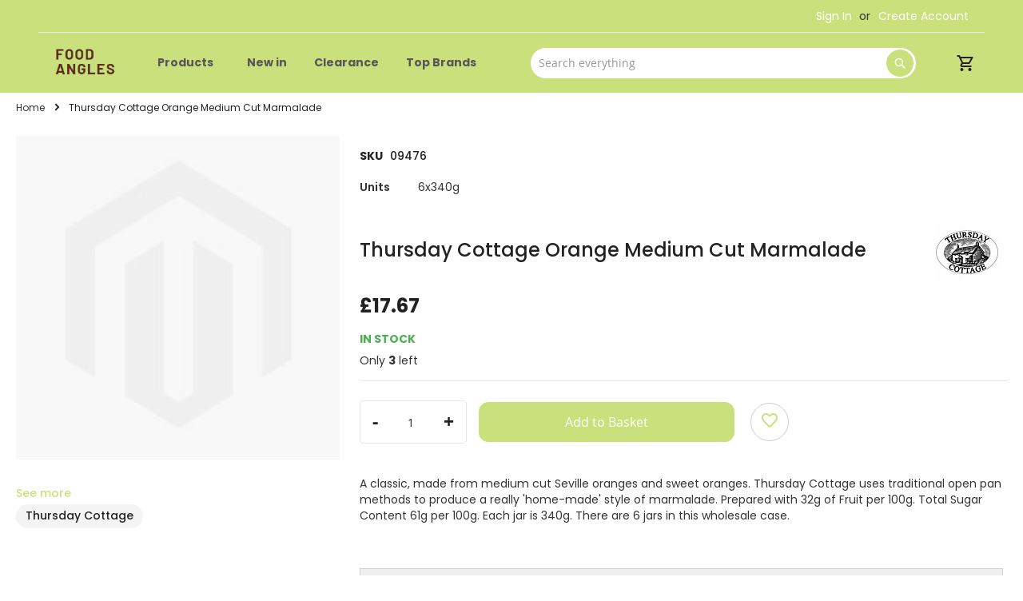

--- FILE ---
content_type: text/html; charset=UTF-8
request_url: https://foodangles.com/thursday-cottage-orange-medium-cut-marmalade
body_size: 26988
content:
<!doctype html>
<html lang="en">
    <head prefix="og: http://ogp.me/ns# fb: http://ogp.me/ns/fb# product: http://ogp.me/ns/product#">
                <meta charset="utf-8"/>
<meta name="title" content="Thursday Cottage Orange Medium Cut Marmalade - 6x340g | Food Angles"/>
<meta name="description" content="T/C ORA MARMALAD T/C ORANGE MARMALADE  Preserves &amp; Spreads"/>
<meta name="keywords" content="Thursday Cottage Orange Medium Cut Marmalade - 6x340g"/>
<meta name="robots" content="INDEX,FOLLOW"/>
<meta name="viewport" content="width=device-width, initial-scale=1"/>
<meta name="format-detection" content="telephone=no"/>
<title>Thursday Cottage Orange Medium Cut Marmalade - 6x340g | Food Angles</title>
<link  rel="stylesheet" type="text/css"  media="all" href="https://foodangles.com/static/version1756297681/frontend/Thomas/ridley/en_GB/mage/calendar.css" />
<link  rel="stylesheet" type="text/css"  media="all" href="https://foodangles.com/static/version1756297681/frontend/Thomas/ridley/en_GB/css/styles-m.css" />
<link  rel="stylesheet" type="text/css"  media="all" href="https://foodangles.com/static/version1756297681/frontend/Thomas/ridley/en_GB/css/header.css" />
<link  rel="stylesheet" type="text/css"  media="all" href="https://foodangles.com/static/version1756297681/frontend/Thomas/ridley/en_GB/css/header_m.css" />
<link  rel="stylesheet" type="text/css"  media="all" href="https://foodangles.com/static/version1756297681/frontend/Thomas/ridley/en_GB/css/footer.css" />
<link  rel="stylesheet" type="text/css"  media="all" href="https://foodangles.com/static/version1756297681/frontend/Thomas/ridley/en_GB/css/fixes.css" />
<link  rel="stylesheet" type="text/css"  media="all" href="https://foodangles.com/static/version1756297681/frontend/Thomas/ridley/en_GB/css/custom.css" />
<link  rel="stylesheet" type="text/css"  media="all" href="https://foodangles.com/static/version1756297681/frontend/Thomas/ridley/en_GB/css/product.css" />
<link  rel="stylesheet" type="text/css"  media="all" href="https://foodangles.com/static/version1756297681/frontend/Thomas/ridley/en_GB/css/m_product.css" />
<link  rel="stylesheet" type="text/css"  media="all" href="https://foodangles.com/static/version1756297681/frontend/Thomas/ridley/en_GB/css/category.css" />
<link  rel="stylesheet" type="text/css"  media="all" href="https://foodangles.com/static/version1756297681/frontend/Thomas/ridley/en_GB/css/font/fontawesome.min.css" />
<link  rel="stylesheet" type="text/css"  media="all" href="https://foodangles.com/static/version1756297681/frontend/Thomas/ridley/en_GB/jquery/uppy/dist/uppy-custom.css" />
<link  rel="stylesheet" type="text/css"  media="all" href="https://foodangles.com/static/version1756297681/frontend/Thomas/ridley/en_GB/Amasty_LibSwiperJs/vendor/swiper/swiper.min.css" />
<link  rel="stylesheet" type="text/css"  media="all" href="https://foodangles.com/static/version1756297681/frontend/Thomas/ridley/en_GB/Amasty_Base/vendor/slick/amslick.min.css" />
<link  rel="stylesheet" type="text/css"  media="all" href="https://foodangles.com/static/version1756297681/frontend/Thomas/ridley/en_GB/mage/gallery/gallery.css" />
<link  rel="stylesheet" type="text/css"  media="all" href="https://foodangles.com/static/version1756297681/frontend/Thomas/ridley/en_GB/Magento_Catalog/css/product.css" />
<link  rel="stylesheet" type="text/css"  media="screen and (min-width: 768px)" href="https://foodangles.com/static/version1756297681/frontend/Thomas/ridley/en_GB/css/styles-l.css" />
<link  rel="stylesheet" type="text/css"  media="print" href="https://foodangles.com/static/version1756297681/frontend/Thomas/ridley/en_GB/css/print.css" />





<link rel="preload" as="font" crossorigin="anonymous" href="https://foodangles.com/static/version1756297681/frontend/Thomas/ridley/en_GB/css/fonts/Luma-Icons.woff2" />
<link  rel="canonical" href="https://foodangles.com/thursday-cottage-orange-medium-cut-marmalade" />
<link  rel="icon" type="image/x-icon" href="https://foodangles.com/media/favicon/stores/5/FA_logo.png" />
<link  rel="shortcut icon" type="image/x-icon" href="https://foodangles.com/media/favicon/stores/5/FA_logo.png" />
<style>
.braintree-credit-card-selected {
    width: 32px;
}
.checkout-shipping-method .amdelivery-main-container.fieldset .field.date._required button {
    right: 10px !important;
}
.page-header {
    background: #cae07c !important;
}
.navigation ul {
    background: #cae07c !important;
}
.page-header .navigation .level0 .submenu li {
    background: white !important;
}
.products.wrapper.grid.products-grid .price-box.price-final_price {
    display: flex;
    flex-direction: column;
    justify-content: space-between;
    align-content: flex-start;
}
.product-item-actions .actions-primary button.action.tocart.primary {
    width: fit-content;
    min-width: 94px;
}
.product-info-main .page-title-wrapper.product {
    display: flex;
    justify-content: space-between;
    align-items: center;
}
.product-info-main .stock.available {
    padding-top: 5px;
    padding-bottom: 5px;
}
.product-info-price .stock.available span {
    color: #4CAF50 !important;
    font-weight: 700;
}
.product-info-main .price-box {
    display: flex;
    justify-content: space-between;
    align-items: flex-start;
    flex-direction: column;
    padding-bottom: 10px;
}
.old-price .price-wrapper .price {
    font-size: 18px !important;
}
.product-item-details .old-price .price-wrapper .price {
    font-size: 14px !important;
}
.products.wrapper.grid.products-grid .price-box.price-final_price {
    display: flex;
    justify-content: space-between;
    align-content: flex-start;
    flex-direction: row;
}
.catalog-product-view .allergen-icon-wrapper .allergen-icon-contain .content {
    border: 1px solid #CB514F;
    border-radius: 24px;
    margin-right: 10px;
    margin-bottom: 10px;
    color: #CB514F;
     display: flex;
    align-items: center;
}
.catalog-product-view .allergen-icon-wrapper .allergen-icon-contain .content span 
{
padding-right: 10px;
    font-weight: 500;
    text-transform: uppercase;
}
.catalog-product-view .allergen-icon-wrapper .allergen-icon-maycontain .content {
    border: 1px solid #E4AD3E;
    border-radius: 24px;
    margin-right: 10px;
    margin-bottom: 10px;
    color: #E4AD3E;
 display: flex;
    align-items: center;
}
.catalog-product-view .allergen-icon-wrapper .allergen-icon-maycontain .content span 
{
padding-right: 10px;
    font-weight: 500;
    text-transform: uppercase;
}
.allergen-header 
 {
    display: flex;
    justify-content: flex-start;
    align-items: baseline;
}
.allergen-header .ah-left 
{
padding-right :10px;
}

.allergen-header .ah-left  .ah-left-p {
    font-size: 24px;
    font-weight: 600;
}
.message__content {
    display: none !important;
}
</style>        <!-- Google Tag Manager -->

<!-- End Google Tag Manager -->
 <!-- Google tag (gtag.js) -->


    <!-- BEGIN GOOGLE ANALYTICS 4 CODE -->
    
    <!-- END GOOGLE ANALYTICS 4 CODE -->
    

<!--Custom Style-->



<meta property="og:type" content="product" />
<meta property="og:title"
      content="Thursday&#x20;Cottage&#x20;Orange&#x20;Medium&#x20;Cut&#x20;Marmalade" />
<meta property="og:image"
      content="https://foodangles.com/static/version1756297681/frontend/Thomas/ridley/en_GB/Magento_Catalog/images/product/placeholder/image.jpg" />
<meta property="og:description"
      content="" />
<meta property="og:url" content="https://foodangles.com/thursday-cottage-orange-medium-cut-marmalade" />
    <meta property="product:price:amount" content="17.67"/>
    <meta property="product:price:currency"
      content="GBP"/>
    </head>
    <body data-container="body"
          data-mage-init='{"loaderAjax": {}, "loader": { "icon": "https://foodangles.com/static/version1756297681/frontend/Thomas/ridley/en_GB/images/loader-2.gif"}}'
        id="html-body" class="catalog-product-view product-thursday-cottage-orange-medium-cut-marmalade page-layout-2columns-right">
        <!-- Google Tag Manager (noscript) -->
<noscript><iframe src="https://www.googletagmanager.com/ns.html?id=GTM-T3KJP7PJ"
height="0" width="0" style="display:none;visibility:hidden"></iframe></noscript>
<!-- End Google Tag Manager (noscript) -->


<div class="cookie-status-message" id="cookie-status">
    The store will not work correctly when cookies are disabled.</div>




    <noscript>
        <div class="message global noscript">
            <div class="content">
                <p>
                    <strong>JavaScript seems to be disabled in your browser.</strong>
                    <span>
                        For the best experience on our site, be sure to turn on Javascript in your browser.                    </span>
                </p>
            </div>
        </div>
    </noscript>

<span class="mess">
	<span class="not-empty-name">The wishlist name can't be left blank</span>
</span>

<noscript><iframe src="https://www.googletagmanager.com/ns.html?id=GTM-WDR4T8FZ" height="0" width="0" style="display:none;visibility:hidden"></iframe></noscript>
<div class="page-wrapper"><header class="page-header"><div class="panel wrapper"><div class="panel header"><a class="action skip contentarea"
   href="#contentarea">
    <span>
        Skip to Content    </span>
</a>
<ul class="header links">    <li class="greet welcome" data-bind="scope: 'customer'">
        <!-- ko if: customer().firstname  -->
        <span class="logged-in"
              data-bind="text: new String('Hi, %1').
              replace('%1', customer().firstname)">
        </span>
        <!-- /ko -->
        <!-- ko ifnot: customer().firstname  -->
        <span class="not-logged-in"
              data-bind="text: 'Welcome to Food Angles'"></span>
                <!-- /ko -->
    </li>
        
<li class="link authorization-link" data-label="or">
    <a href="https://foodangles.com/customer/account/login/"        >Sign In</a>
</li>
<li><a href="https://foodangles.com/customer/account/create/" id="idut4hMzaW" >Create Account</a></li></ul></div></div><div class="header content"><span data-action="toggle-nav" class="action nav-toggle"><span>Toggle Nav</span></span>
<a
    class="logo"
    href="https://foodangles.com/"
    title="Thomas&#x20;Ridley"
    aria-label="store logo">
    <img src="https://foodangles.com/media/logo/stores/5/logo_1.png"
         title="Thomas&#x20;Ridley"
         alt="Thomas&#x20;Ridley"
            width="111"            height="44"    />
</a>
<div class="secure-header" style="display:none"><h5>Secure checkout</h5></div>

<nav class="navigation" data-action="navigation">
    <ul data-mage-init='{"menu":{"responsive":true, "expanded":true, "position":{"my":"left top","at":"left bottom"}}}'>
        <li  class="level0 nav-1 category-item first level-top parent"><a href="https://foodangles.com/products"  class="level-top" ><span>Products</span></a><ul class="level0 submenu"><li  class="level1 nav-1-1 category-item first parent"><a href="https://foodangles.com/products/fresh-frozen" ><span>Fresh &amp; Frozen</span></a><ul class="level1 submenu"><li  class="level2 nav-1-1-1 category-item first parent"><a href="https://foodangles.com/products/fresh-frozen/meat-poultry" ><span>Meat &amp; Poultry</span></a><ul class="level2 submenu"><li  class="level3 nav-1-1-1-1 category-item first parent"><a href="https://foodangles.com/products/fresh-frozen/meat-poultry/chilled-butchered-meat" ><span>Chilled Butchered Meat</span></a><ul class="level3 submenu"><li  class="level4 nav-1-1-1-1-1 category-item first"><a href="https://foodangles.com/products/fresh-frozen/meat-poultry/chilled-butchered-meat/pork" ><span>Pork</span></a></li><li  class="level4 nav-1-1-1-1-2 category-item"><a href="https://foodangles.com/products/fresh-frozen/meat-poultry/chilled-butchered-meat/beef" ><span>Beef</span></a></li><li  class="level4 nav-1-1-1-1-3 category-item last"><a href="https://foodangles.com/products/fresh-frozen/meat-poultry/chilled-butchered-meat/lamb" ><span>Lamb</span></a></li></ul></li><li  class="level3 nav-1-1-1-2 category-item parent"><a href="https://foodangles.com/products/fresh-frozen/meat-poultry/chilled-processed-meat" ><span>Chilled Processed Meat</span></a><ul class="level3 submenu"><li  class="level4 nav-1-1-1-2-1 category-item first"><a href="https://foodangles.com/products/fresh-frozen/meat-poultry/chilled-processed-meat/bacon" ><span>Bacon</span></a></li><li  class="level4 nav-1-1-1-2-2 category-item"><a href="https://foodangles.com/products/fresh-frozen/meat-poultry/chilled-processed-meat/beef" ><span>Beef</span></a></li><li  class="level4 nav-1-1-1-2-3 category-item"><a href="https://foodangles.com/products/fresh-frozen/meat-poultry/chilled-processed-meat/gammon-ham" ><span>Gammon &amp; Ham</span></a></li><li  class="level4 nav-1-1-1-2-4 category-item"><a href="https://foodangles.com/products/fresh-frozen/meat-poultry/chilled-processed-meat/sausages-meatballs" ><span>Sausages &amp; Meatballs</span></a></li><li  class="level4 nav-1-1-1-2-5 category-item"><a href="https://foodangles.com/products/fresh-frozen/meat-poultry/chilled-processed-meat/burgers" ><span>Burgers</span></a></li><li  class="level4 nav-1-1-1-2-6 category-item"><a href="https://foodangles.com/products/fresh-frozen/meat-poultry/chilled-processed-meat/speciality-meats" ><span>Speciality Meats</span></a></li><li  class="level4 nav-1-1-1-2-7 category-item last"><a href="https://foodangles.com/products/fresh-frozen/meat-poultry/chilled-processed-meat/turkey" ><span>Turkey</span></a></li></ul></li><li  class="level3 nav-1-1-1-3 category-item last parent"><a href="https://foodangles.com/products/fresh-frozen/meat-poultry/chilled-butchered-poultry" ><span>Chilled Butchered Poultry</span></a><ul class="level3 submenu"><li  class="level4 nav-1-1-1-3-1 category-item first"><a href="https://foodangles.com/products/fresh-frozen/meat-poultry/chilled-butchered-poultry/chicken" ><span>Chicken</span></a></li><li  class="level4 nav-1-1-1-3-2 category-item last"><a href="https://foodangles.com/products/fresh-frozen/meat-poultry/chilled-butchered-poultry/turkey" ><span>Turkey</span></a></li></ul></li></ul></li><li  class="level2 nav-1-1-2 category-item parent"><a href="https://foodangles.com/products/fresh-frozen/fish-seafood" ><span>Fish &amp; Seafood</span></a><ul class="level2 submenu"><li  class="level3 nav-1-1-2-1 category-item first"><a href="https://foodangles.com/products/fresh-frozen/fish-seafood/chilled" ><span>Chilled</span></a></li><li  class="level3 nav-1-1-2-2 category-item last"><a href="https://foodangles.com/products/fresh-frozen/fish-seafood/fish-fingers-and-goujons" ><span>Fish Fingers and Goujons</span></a></li></ul></li><li  class="level2 nav-1-1-3 category-item parent"><a href="https://foodangles.com/products/fresh-frozen/meal-solutions" ><span>Meal Solutions</span></a><ul class="level2 submenu"><li  class="level3 nav-1-1-3-1 category-item first parent"><a href="https://foodangles.com/products/fresh-frozen/meal-solutions/vegetarian-vegan" ><span>Vegetarian &amp; Vegan</span></a><ul class="level3 submenu"><li  class="level4 nav-1-1-3-1-1 category-item first"><a href="https://foodangles.com/products/fresh-frozen/meal-solutions/vegetarian-vegan/vegan-snacks" ><span>Vegan Snacks</span></a></li><li  class="level4 nav-1-1-3-1-2 category-item"><a href="https://foodangles.com/products/fresh-frozen/meal-solutions/vegetarian-vegan/vegan-mains" ><span>Vegan Mains</span></a></li><li  class="level4 nav-1-1-3-1-3 category-item"><a href="https://foodangles.com/products/fresh-frozen/meal-solutions/vegetarian-vegan/vegan-desserts" ><span>Vegan Desserts</span></a></li><li  class="level4 nav-1-1-3-1-4 category-item"><a href="https://foodangles.com/products/fresh-frozen/meal-solutions/vegetarian-vegan/vegan-breakfast" ><span>Vegan Breakfast</span></a></li><li  class="level4 nav-1-1-3-1-5 category-item"><a href="https://foodangles.com/products/fresh-frozen/meal-solutions/vegetarian-vegan/meat-free-alternatives" ><span>Meat Free Alternatives</span></a></li><li  class="level4 nav-1-1-3-1-6 category-item last"><a href="https://foodangles.com/products/fresh-frozen/meal-solutions/vegetarian-vegan/sausages-burgers" ><span>Sausages &amp; Burgers</span></a></li></ul></li><li  class="level3 nav-1-1-3-2 category-item parent"><a href="https://foodangles.com/products/fresh-frozen/meal-solutions/buffet" ><span>Buffet</span></a><ul class="level3 submenu"><li  class="level4 nav-1-1-3-2-1 category-item first"><a href="https://foodangles.com/products/fresh-frozen/meal-solutions/buffet/savoury" ><span>Savoury</span></a></li><li  class="level4 nav-1-1-3-2-2 category-item"><a href="https://foodangles.com/products/fresh-frozen/meal-solutions/buffet/appetisers" ><span>Appetisers</span></a></li><li  class="level4 nav-1-1-3-2-3 category-item last"><a href="https://foodangles.com/products/fresh-frozen/meal-solutions/buffet/sweet" ><span>Sweet</span></a></li></ul></li><li  class="level3 nav-1-1-3-3 category-item parent"><a href="https://foodangles.com/products/fresh-frozen/meal-solutions/gluten-free" ><span>Gluten Free</span></a><ul class="level3 submenu"><li  class="level4 nav-1-1-3-3-1 category-item first"><a href="https://foodangles.com/products/fresh-frozen/meal-solutions/gluten-free/bakery-desserts" ><span>Bakery &amp; Desserts</span></a></li><li  class="level4 nav-1-1-3-3-2 category-item"><a href="https://foodangles.com/products/fresh-frozen/meal-solutions/gluten-free/bakery-desserts-0" ><span>Bakery &amp; Desserts</span></a></li><li  class="level4 nav-1-1-3-3-3 category-item"><a href="https://foodangles.com/products/fresh-frozen/meal-solutions/gluten-free/flour-mixes" ><span>Flour &amp; Mixes</span></a></li><li  class="level4 nav-1-1-3-3-4 category-item"><a href="https://foodangles.com/products/fresh-frozen/meal-solutions/gluten-free/cooking-ingredients" ><span>Cooking Ingredients</span></a></li><li  class="level4 nav-1-1-3-3-5 category-item"><a href="https://foodangles.com/products/fresh-frozen/meal-solutions/gluten-free/pizza" ><span>Pizza</span></a></li><li  class="level4 nav-1-1-3-3-6 category-item"><a href="https://foodangles.com/products/fresh-frozen/meal-solutions/gluten-free/snacks" ><span>Snacks</span></a></li><li  class="level4 nav-1-1-3-3-7 category-item"><a href="https://foodangles.com/products/fresh-frozen/meal-solutions/gluten-free/fish-seafood" ><span>Fish &amp; Seafood</span></a></li><li  class="level4 nav-1-1-3-3-8 category-item"><a href="https://foodangles.com/products/fresh-frozen/meal-solutions/gluten-free/dry-store" ><span>Dry Store</span></a></li><li  class="level4 nav-1-1-3-3-9 category-item"><a href="https://foodangles.com/products/fresh-frozen/meal-solutions/gluten-free/meat-poultry" ><span>Meat &amp; Poultry</span></a></li><li  class="level4 nav-1-1-3-3-10 category-item last"><a href="https://foodangles.com/products/fresh-frozen/meal-solutions/gluten-free/drinks" ><span>Drinks</span></a></li></ul></li><li  class="level3 nav-1-1-3-4 category-item parent"><a href="https://foodangles.com/products/fresh-frozen/meal-solutions/savoury-on-the-go" ><span>Savoury On The Go</span></a><ul class="level3 submenu"><li  class="level4 nav-1-1-3-4-1 category-item first"><a href="https://foodangles.com/products/fresh-frozen/meal-solutions/savoury-on-the-go/pastry" ><span>Pastry</span></a></li><li  class="level4 nav-1-1-3-4-2 category-item last"><a href="https://foodangles.com/products/fresh-frozen/meal-solutions/savoury-on-the-go/sausage-rolls" ><span>Sausage Rolls</span></a></li></ul></li><li  class="level3 nav-1-1-3-5 category-item"><a href="https://foodangles.com/products/fresh-frozen/meal-solutions/soup" ><span>Soup</span></a></li><li  class="level3 nav-1-1-3-6 category-item last parent"><a href="https://foodangles.com/products/fresh-frozen/meal-solutions/prepared-meals" ><span>Prepared Meals</span></a><ul class="level3 submenu"><li  class="level4 nav-1-1-3-6-1 category-item first last"><a href="https://foodangles.com/products/fresh-frozen/meal-solutions/prepared-meals/ready-meals" ><span>Ready Meals</span></a></li></ul></li></ul></li><li  class="level2 nav-1-1-4 category-item last parent"><a href="https://foodangles.com/products/fresh-frozen/fresh-produce" ><span>Fresh Produce</span></a><ul class="level2 submenu"><li  class="level3 nav-1-1-4-1 category-item first parent"><a href="https://foodangles.com/products/fresh-frozen/fresh-produce/fresh-fruit" ><span>Fresh Fruit</span></a><ul class="level3 submenu"><li  class="level4 nav-1-1-4-1-1 category-item first"><a href="https://foodangles.com/products/fresh-frozen/fresh-produce/fresh-fruit/melons" ><span>Melons</span></a></li><li  class="level4 nav-1-1-4-1-2 category-item"><a href="https://foodangles.com/products/fresh-frozen/fresh-produce/fresh-fruit/exotic" ><span>Exotic</span></a></li><li  class="level4 nav-1-1-4-1-3 category-item"><a href="https://foodangles.com/products/fresh-frozen/fresh-produce/fresh-fruit/soft-fruit" ><span>Soft Fruit</span></a></li><li  class="level4 nav-1-1-4-1-4 category-item"><a href="https://foodangles.com/products/fresh-frozen/fresh-produce/fresh-fruit/citrus" ><span>Citrus</span></a></li><li  class="level4 nav-1-1-4-1-5 category-item"><a href="https://foodangles.com/products/fresh-frozen/fresh-produce/fresh-fruit/mixed-box" ><span>Mixed Box</span></a></li><li  class="level4 nav-1-1-4-1-6 category-item"><a href="https://foodangles.com/products/fresh-frozen/fresh-produce/fresh-fruit/apples" ><span>Apples</span></a></li><li  class="level4 nav-1-1-4-1-7 category-item"><a href="https://foodangles.com/products/fresh-frozen/fresh-produce/fresh-fruit/bananas" ><span>Bananas</span></a></li><li  class="level4 nav-1-1-4-1-8 category-item"><a href="https://foodangles.com/products/fresh-frozen/fresh-produce/fresh-fruit/grapes" ><span>Grapes</span></a></li><li  class="level4 nav-1-1-4-1-9 category-item last"><a href="https://foodangles.com/products/fresh-frozen/fresh-produce/fresh-fruit/pears" ><span>Pears</span></a></li></ul></li><li  class="level3 nav-1-1-4-2 category-item parent"><a href="https://foodangles.com/products/fresh-frozen/fresh-produce/fresh-vegetables" ><span>Fresh Vegetables</span></a><ul class="level3 submenu"><li  class="level4 nav-1-1-4-2-1 category-item first"><a href="https://foodangles.com/products/fresh-frozen/fresh-produce/fresh-vegetables/prepared-vegetables" ><span>Prepared Vegetables</span></a></li><li  class="level4 nav-1-1-4-2-2 category-item"><a href="https://foodangles.com/products/fresh-frozen/fresh-produce/fresh-vegetables/root-vegetables" ><span>Root Vegetables</span></a></li><li  class="level4 nav-1-1-4-2-3 category-item"><a href="https://foodangles.com/products/fresh-frozen/fresh-produce/fresh-vegetables/asparagus" ><span>Asparagus</span></a></li><li  class="level4 nav-1-1-4-2-4 category-item"><a href="https://foodangles.com/products/fresh-frozen/fresh-produce/fresh-vegetables/broccoli" ><span>Broccoli</span></a></li><li  class="level4 nav-1-1-4-2-5 category-item"><a href="https://foodangles.com/products/fresh-frozen/fresh-produce/fresh-vegetables/mixed-box" ><span>Mixed Box</span></a></li><li  class="level4 nav-1-1-4-2-6 category-item"><a href="https://foodangles.com/products/fresh-frozen/fresh-produce/fresh-vegetables/cabbages" ><span>Cabbages</span></a></li><li  class="level4 nav-1-1-4-2-7 category-item"><a href="https://foodangles.com/products/fresh-frozen/fresh-produce/fresh-vegetables/onions-leeks" ><span>Onions &amp; Leeks</span></a></li><li  class="level4 nav-1-1-4-2-8 category-item"><a href="https://foodangles.com/products/fresh-frozen/fresh-produce/fresh-vegetables/carrots" ><span>Carrots</span></a></li><li  class="level4 nav-1-1-4-2-9 category-item"><a href="https://foodangles.com/products/fresh-frozen/fresh-produce/fresh-vegetables/potatoes" ><span>Potatoes</span></a></li><li  class="level4 nav-1-1-4-2-10 category-item"><a href="https://foodangles.com/products/fresh-frozen/fresh-produce/fresh-vegetables/garlic" ><span>Garlic</span></a></li><li  class="level4 nav-1-1-4-2-11 category-item"><a href="https://foodangles.com/products/fresh-frozen/fresh-produce/fresh-vegetables/cauliflower" ><span>Cauliflower</span></a></li><li  class="level4 nav-1-1-4-2-12 category-item"><a href="https://foodangles.com/products/fresh-frozen/fresh-produce/fresh-vegetables/mushrooms" ><span>Mushrooms</span></a></li><li  class="level4 nav-1-1-4-2-13 category-item"><a href="https://foodangles.com/products/fresh-frozen/fresh-produce/fresh-vegetables/aubergines" ><span>Aubergines</span></a></li><li  class="level4 nav-1-1-4-2-14 category-item last"><a href="https://foodangles.com/products/fresh-frozen/fresh-produce/fresh-vegetables/courgettes-and-squash" ><span>Courgettes and Squash</span></a></li></ul></li><li  class="level3 nav-1-1-4-3 category-item last parent"><a href="https://foodangles.com/products/fresh-frozen/fresh-produce/salad-herbs" ><span>Salad &amp; Herbs</span></a><ul class="level3 submenu"><li  class="level4 nav-1-1-4-3-1 category-item first"><a href="https://foodangles.com/products/fresh-frozen/fresh-produce/salad-herbs/peppers" ><span>Peppers</span></a></li><li  class="level4 nav-1-1-4-3-2 category-item"><a href="https://foodangles.com/products/fresh-frozen/fresh-produce/salad-herbs/lettuce" ><span>Lettuce</span></a></li><li  class="level4 nav-1-1-4-3-3 category-item"><a href="https://foodangles.com/products/fresh-frozen/fresh-produce/salad-herbs/herbs" ><span>Herbs</span></a></li><li  class="level4 nav-1-1-4-3-4 category-item"><a href="https://foodangles.com/products/fresh-frozen/fresh-produce/salad-herbs/prepared-salad" ><span>Prepared Salad</span></a></li><li  class="level4 nav-1-1-4-3-5 category-item"><a href="https://foodangles.com/products/fresh-frozen/fresh-produce/salad-herbs/tomatoes" ><span>Tomatoes</span></a></li><li  class="level4 nav-1-1-4-3-6 category-item"><a href="https://foodangles.com/products/fresh-frozen/fresh-produce/salad-herbs/cucumber" ><span>Cucumber</span></a></li><li  class="level4 nav-1-1-4-3-7 category-item"><a href="https://foodangles.com/products/fresh-frozen/fresh-produce/salad-herbs/celery" ><span>Celery</span></a></li><li  class="level4 nav-1-1-4-3-8 category-item"><a href="https://foodangles.com/products/fresh-frozen/fresh-produce/salad-herbs/radishes" ><span>Radishes</span></a></li><li  class="level4 nav-1-1-4-3-9 category-item"><a href="https://foodangles.com/products/fresh-frozen/fresh-produce/salad-herbs/spring-onions" ><span>Spring Onions</span></a></li><li  class="level4 nav-1-1-4-3-10 category-item last"><a href="https://foodangles.com/products/fresh-frozen/fresh-produce/salad-herbs/avocado" ><span>Avocado</span></a></li></ul></li></ul></li></ul></li><li  class="level1 nav-1-2 category-item parent"><a href="https://foodangles.com/products/dairy-chilled" ><span>Dairy &amp; Chilled</span></a><ul class="level1 submenu"><li  class="level2 nav-1-2-1 category-item first parent"><a href="https://foodangles.com/products/dairy-chilled/dairy" ><span>Dairy</span></a><ul class="level2 submenu"><li  class="level3 nav-1-2-1-1 category-item first parent"><a href="https://foodangles.com/products/dairy-chilled/dairy/spreads-fats" ><span>Spreads &amp; Fats</span></a><ul class="level3 submenu"><li  class="level4 nav-1-2-1-1-1 category-item first"><a href="https://foodangles.com/products/dairy-chilled/dairy/spreads-fats/butter-0" ><span>Butter</span></a></li><li  class="level4 nav-1-2-1-1-2 category-item"><a href="https://foodangles.com/products/dairy-chilled/dairy/spreads-fats/spreads-0" ><span>Spreads</span></a></li><li  class="level4 nav-1-2-1-1-3 category-item last"><a href="https://foodangles.com/products/dairy-chilled/dairy/spreads-fats/fats" ><span>Fats</span></a></li></ul></li><li  class="level3 nav-1-2-1-2 category-item"><a href="https://foodangles.com/products/dairy-chilled/dairy/butter" ><span>Butter</span></a></li><li  class="level3 nav-1-2-1-3 category-item parent"><a href="https://foodangles.com/products/dairy-chilled/dairy/cheese" ><span>Cheese</span></a><ul class="level3 submenu"><li  class="level4 nav-1-2-1-3-1 category-item first"><a href="https://foodangles.com/products/dairy-chilled/dairy/cheese/soft-cheese" ><span>Soft Cheese</span></a></li><li  class="level4 nav-1-2-1-3-2 category-item"><a href="https://foodangles.com/products/dairy-chilled/dairy/cheese/cheddar" ><span>Cheddar</span></a></li><li  class="level4 nav-1-2-1-3-3 category-item"><a href="https://foodangles.com/products/dairy-chilled/dairy/cheese/cheese-alternatives" ><span>Cheese Alternatives</span></a></li><li  class="level4 nav-1-2-1-3-4 category-item"><a href="https://foodangles.com/products/dairy-chilled/dairy/cheese/hard-cheese" ><span>Hard Cheese</span></a></li><li  class="level4 nav-1-2-1-3-5 category-item last"><a href="https://foodangles.com/products/dairy-chilled/dairy/cheese/individuals" ><span>Individuals</span></a></li></ul></li><li  class="level3 nav-1-2-1-4 category-item parent"><a href="https://foodangles.com/products/dairy-chilled/dairy/non-dairy" ><span>Non Dairy</span></a><ul class="level3 submenu"><li  class="level4 nav-1-2-1-4-1 category-item first last parent"><a href="https://foodangles.com/products/dairy-chilled/dairy/non-dairy/plant-based" ><span>Plant Based</span></a><ul class="level4 submenu"><li  class="level5 nav-1-2-1-4-1-1 category-item first"><a href="https://foodangles.com/products/dairy-chilled/dairy/non-dairy/plant-based/non-dairy-cheese" ><span>Non Dairy Cheese</span></a></li><li  class="level5 nav-1-2-1-4-1-2 category-item"><a href="https://foodangles.com/products/dairy-chilled/dairy/non-dairy/plant-based/non-dairy-milk" ><span>Non Dairy Milk</span></a></li><li  class="level5 nav-1-2-1-4-1-3 category-item last"><a href="https://foodangles.com/products/dairy-chilled/dairy/non-dairy/plant-based/non-dairy-butter-spreads" ><span>Non Dairy Butter &amp; Spreads</span></a></li></ul></li></ul></li><li  class="level3 nav-1-2-1-5 category-item parent"><a href="https://foodangles.com/products/dairy-chilled/dairy/cream" ><span>Cream</span></a><ul class="level3 submenu"><li  class="level4 nav-1-2-1-5-1 category-item first"><a href="https://foodangles.com/products/dairy-chilled/dairy/cream/frozen-cream" ><span>Frozen Cream</span></a></li><li  class="level4 nav-1-2-1-5-2 category-item"><a href="https://foodangles.com/products/dairy-chilled/dairy/cream/single-cream" ><span>Single Cream</span></a></li><li  class="level4 nav-1-2-1-5-3 category-item"><a href="https://foodangles.com/products/dairy-chilled/dairy/cream/double-cream" ><span>Double Cream</span></a></li><li  class="level4 nav-1-2-1-5-4 category-item last"><a href="https://foodangles.com/products/dairy-chilled/dairy/cream/whipping-cream" ><span>Whipping Cream</span></a></li></ul></li><li  class="level3 nav-1-2-1-6 category-item parent"><a href="https://foodangles.com/products/dairy-chilled/dairy/eggs" ><span>Eggs</span></a><ul class="level3 submenu"><li  class="level4 nav-1-2-1-6-1 category-item first"><a href="https://foodangles.com/products/dairy-chilled/dairy/eggs/medium-eggs" ><span>Medium Eggs</span></a></li><li  class="level4 nav-1-2-1-6-2 category-item"><a href="https://foodangles.com/products/dairy-chilled/dairy/eggs/large-eggs" ><span>Large Eggs</span></a></li><li  class="level4 nav-1-2-1-6-3 category-item last"><a href="https://foodangles.com/products/dairy-chilled/dairy/eggs/liquid-eggs" ><span>Liquid Eggs</span></a></li></ul></li><li  class="level3 nav-1-2-1-7 category-item parent"><a href="https://foodangles.com/products/dairy-chilled/dairy/milk" ><span>Milk</span></a><ul class="level3 submenu"><li  class="level4 nav-1-2-1-7-1 category-item first parent"><a href="https://foodangles.com/products/dairy-chilled/dairy/milk/fresh-milk" ><span>Fresh Milk</span></a><ul class="level4 submenu"><li  class="level5 nav-1-2-1-7-1-1 category-item first"><a href="https://foodangles.com/products/dairy-chilled/dairy/milk/fresh-milk/whole-milk" ><span>Whole Milk</span></a></li><li  class="level5 nav-1-2-1-7-1-2 category-item"><a href="https://foodangles.com/products/dairy-chilled/dairy/milk/fresh-milk/semi-skimmed-milk" ><span>Semi Skimmed Milk</span></a></li><li  class="level5 nav-1-2-1-7-1-3 category-item last"><a href="https://foodangles.com/products/dairy-chilled/dairy/milk/fresh-milk/skimmed-milk" ><span>Skimmed Milk</span></a></li></ul></li><li  class="level4 nav-1-2-1-7-2 category-item"><a href="https://foodangles.com/products/dairy-chilled/dairy/milk/milk-alternatives" ><span>Milk Alternatives</span></a></li><li  class="level4 nav-1-2-1-7-3 category-item"><a href="https://foodangles.com/products/dairy-chilled/dairy/milk/powdered-milk" ><span>Powdered Milk</span></a></li><li  class="level4 nav-1-2-1-7-4 category-item"><a href="https://foodangles.com/products/dairy-chilled/dairy/milk/powered-milk" ><span>Powered Milk</span></a></li><li  class="level4 nav-1-2-1-7-5 category-item last"><a href="https://foodangles.com/products/dairy-chilled/dairy/milk/uht-milk" ><span>UHT Milk</span></a></li></ul></li><li  class="level3 nav-1-2-1-8 category-item last"><a href="https://foodangles.com/products/dairy-chilled/dairy/yoghurts" ><span>Yoghurts</span></a></li></ul></li><li  class="level2 nav-1-2-2 category-item last parent"><a href="https://foodangles.com/products/dairy-chilled/deli" ><span>Deli</span></a><ul class="level2 submenu"><li  class="level3 nav-1-2-2-1 category-item first"><a href="https://foodangles.com/products/dairy-chilled/deli/quiche" ><span>Quiche</span></a></li><li  class="level3 nav-1-2-2-2 category-item"><a href="https://foodangles.com/products/dairy-chilled/deli/hummus-dipping-sauce" ><span>Hummus &amp; Dipping Sauce</span></a></li><li  class="level3 nav-1-2-2-3 category-item"><a href="https://foodangles.com/products/dairy-chilled/deli/savoury-sandwich-fillings" ><span>Savoury &amp; Sandwich Fillings</span></a></li><li  class="level3 nav-1-2-2-4 category-item"><a href="https://foodangles.com/products/dairy-chilled/deli/antipasti" ><span>Antipasti</span></a></li><li  class="level3 nav-1-2-2-5 category-item"><a href="https://foodangles.com/products/dairy-chilled/deli/antipasti-0" ><span>Antipasti</span></a></li><li  class="level3 nav-1-2-2-6 category-item"><a href="https://foodangles.com/products/dairy-chilled/deli/cooked-meats" ><span>Cooked Meats</span></a></li><li  class="level3 nav-1-2-2-7 category-item"><a href="https://foodangles.com/products/dairy-chilled/deli/coleslaw-salads" ><span>Coleslaw &amp; Salads</span></a></li><li  class="level3 nav-1-2-2-8 category-item last"><a href="https://foodangles.com/products/dairy-chilled/deli/pate-terrines" ><span>Pate &amp; Terrines</span></a></li></ul></li></ul></li><li  class="level1 nav-1-3 category-item parent"><a href="https://foodangles.com/products/bakery-desserts" ><span>Bakery &amp; Desserts</span></a><ul class="level1 submenu"><li  class="level2 nav-1-3-1 category-item first parent"><a href="https://foodangles.com/products/bakery-desserts/desserts" ><span>Desserts</span></a><ul class="level2 submenu"><li  class="level3 nav-1-3-1-1 category-item first last parent"><a href="https://foodangles.com/products/bakery-desserts/desserts/dry-store-desserts" ><span>Dry Store Desserts</span></a><ul class="level3 submenu"><li  class="level4 nav-1-3-1-1-1 category-item first"><a href="https://foodangles.com/products/bakery-desserts/desserts/dry-store-desserts/cream" ><span>Cream</span></a></li><li  class="level4 nav-1-3-1-1-2 category-item"><a href="https://foodangles.com/products/bakery-desserts/desserts/dry-store-desserts/ice-cream-sundries" ><span>Ice cream Sundries</span></a></li><li  class="level4 nav-1-3-1-1-3 category-item"><a href="https://foodangles.com/products/bakery-desserts/desserts/dry-store-desserts/jelly" ><span>Jelly</span></a></li><li  class="level4 nav-1-3-1-1-4 category-item"><a href="https://foodangles.com/products/bakery-desserts/desserts/dry-store-desserts/mixes" ><span>Mixes</span></a></li><li  class="level4 nav-1-3-1-1-5 category-item"><a href="https://foodangles.com/products/bakery-desserts/desserts/dry-store-desserts/pudding" ><span>Pudding</span></a></li><li  class="level4 nav-1-3-1-1-6 category-item"><a href="https://foodangles.com/products/bakery-desserts/desserts/dry-store-desserts/seasonal" ><span>Seasonal</span></a></li><li  class="level4 nav-1-3-1-1-7 category-item last"><a href="https://foodangles.com/products/bakery-desserts/desserts/dry-store-desserts/cake-torte" ><span>Cake &amp; Torte</span></a></li></ul></li></ul></li><li  class="level2 nav-1-3-2 category-item parent"><a href="https://foodangles.com/products/bakery-desserts/local-cakes-ice-creams" ><span>Local Cakes &amp; Ice Creams</span></a><ul class="level2 submenu"><li  class="level3 nav-1-3-2-1 category-item first"><a href="https://foodangles.com/products/bakery-desserts/local-cakes-ice-creams/local-ice-cream" ><span>Local Ice Cream</span></a></li><li  class="level3 nav-1-3-2-2 category-item last"><a href="https://foodangles.com/products/bakery-desserts/local-cakes-ice-creams/local-cakes" ><span>Local Cakes</span></a></li></ul></li><li  class="level2 nav-1-3-3 category-item last parent"><a href="https://foodangles.com/products/bakery-desserts/bakery" ><span>Bakery</span></a><ul class="level2 submenu"><li  class="level3 nav-1-3-3-1 category-item first parent"><a href="https://foodangles.com/products/bakery-desserts/bakery/frozen" ><span>Frozen</span></a><ul class="level3 submenu"><li  class="level4 nav-1-3-3-1-1 category-item first"><a href="https://foodangles.com/products/bakery-desserts/bakery/frozen/pies" ><span>Pies</span></a></li><li  class="level4 nav-1-3-3-1-2 category-item parent"><a href="https://foodangles.com/products/bakery-desserts/bakery/frozen/bread" ><span>Bread</span></a><ul class="level4 submenu"><li  class="level5 nav-1-3-3-1-2-1 category-item first"><a href="https://foodangles.com/products/bakery-desserts/bakery/frozen/bread/rolls-baps" ><span>Rolls &amp; Baps</span></a></li><li  class="level5 nav-1-3-3-1-2-2 category-item"><a href="https://foodangles.com/products/bakery-desserts/bakery/frozen/bread/baguettes-sticks" ><span>Baguettes &amp; Sticks</span></a></li><li  class="level5 nav-1-3-3-1-2-3 category-item"><a href="https://foodangles.com/products/bakery-desserts/bakery/frozen/bread/loaves" ><span>Loaves</span></a></li><li  class="level5 nav-1-3-3-1-2-4 category-item"><a href="https://foodangles.com/products/bakery-desserts/bakery/frozen/bread/garlic-bread-dough-balls" ><span>Garlic Bread &amp; Dough Balls</span></a></li><li  class="level5 nav-1-3-3-1-2-5 category-item"><a href="https://foodangles.com/products/bakery-desserts/bakery/frozen/bread/flatbreads" ><span>Flatbreads</span></a></li><li  class="level5 nav-1-3-3-1-2-6 category-item"><a href="https://foodangles.com/products/bakery-desserts/bakery/frozen/bread/naan-pitta-breads" ><span>Naan &amp; Pitta Breads</span></a></li><li  class="level5 nav-1-3-3-1-2-7 category-item last"><a href="https://foodangles.com/products/bakery-desserts/bakery/frozen/bread/tortilla-wraps" ><span>Tortilla &amp; Wraps</span></a></li></ul></li><li  class="level4 nav-1-3-3-1-3 category-item"><a href="https://foodangles.com/products/bakery-desserts/bakery/frozen/pastries" ><span>Pastries</span></a></li><li  class="level4 nav-1-3-3-1-4 category-item"><a href="https://foodangles.com/products/bakery-desserts/bakery/frozen/cakes" ><span>Cakes</span></a></li><li  class="level4 nav-1-3-3-1-5 category-item"><a href="https://foodangles.com/products/bakery-desserts/bakery/frozen/biscuits-cookies" ><span>Biscuits &amp; Cookies</span></a></li><li  class="level4 nav-1-3-3-1-6 category-item"><a href="https://foodangles.com/products/bakery-desserts/bakery/frozen/doughnuts" ><span>Doughnuts</span></a></li><li  class="level4 nav-1-3-3-1-7 category-item"><a href="https://foodangles.com/products/bakery-desserts/bakery/frozen/appetisers" ><span>Appetisers</span></a></li><li  class="level4 nav-1-3-3-1-8 category-item"><a href="https://foodangles.com/products/bakery-desserts/bakery/frozen/pasties" ><span>Pasties</span></a></li><li  class="level4 nav-1-3-3-1-9 category-item last"><a href="https://foodangles.com/products/bakery-desserts/bakery/frozen/quiche" ><span>Quiche</span></a></li></ul></li><li  class="level3 nav-1-3-3-2 category-item last parent"><a href="https://foodangles.com/products/bakery-desserts/bakery/fresh" ><span>Fresh</span></a><ul class="level3 submenu"><li  class="level4 nav-1-3-3-2-1 category-item first parent"><a href="https://foodangles.com/products/bakery-desserts/bakery/fresh/bread" ><span>Bread</span></a><ul class="level4 submenu"><li  class="level5 nav-1-3-3-2-1-1 category-item first"><a href="https://foodangles.com/products/bakery-desserts/bakery/fresh/bread/rolls-baps" ><span>Rolls &amp; Baps</span></a></li><li  class="level5 nav-1-3-3-2-1-2 category-item"><a href="https://foodangles.com/products/bakery-desserts/bakery/fresh/bread/tortilla-wraps" ><span>Tortilla &amp; Wraps</span></a></li><li  class="level5 nav-1-3-3-2-1-3 category-item"><a href="https://foodangles.com/products/bakery-desserts/bakery/fresh/bread/baguettes-sticks" ><span>Baguettes &amp; Sticks</span></a></li><li  class="level5 nav-1-3-3-2-1-4 category-item last"><a href="https://foodangles.com/products/bakery-desserts/bakery/fresh/bread/loaves" ><span>Loaves</span></a></li></ul></li><li  class="level4 nav-1-3-3-2-2 category-item last parent"><a href="https://foodangles.com/products/bakery-desserts/bakery/fresh/cakes-muffins" ><span>Cakes &amp; Muffins</span></a><ul class="level4 submenu"><li  class="level5 nav-1-3-3-2-2-1 category-item first last"><a href="https://foodangles.com/products/bakery-desserts/bakery/fresh/cakes-muffins/muffins" ><span>Muffins</span></a></li></ul></li></ul></li></ul></li></ul></li><li  class="level1 nav-1-4 category-item parent"><a href="https://foodangles.com/products/local-regional" ><span>Local &amp; Regional</span></a><ul class="level1 submenu"><li  class="level2 nav-1-4-1 category-item first parent"><a href="https://foodangles.com/products/local-regional/local-drinks" ><span>Local Drinks</span></a><ul class="level2 submenu"><li  class="level3 nav-1-4-1-1 category-item first"><a href="https://foodangles.com/products/local-regional/local-drinks/local-beers-lagers" ><span>Local Beers &amp; Lagers</span></a></li><li  class="level3 nav-1-4-1-2 category-item"><a href="https://foodangles.com/products/local-regional/local-drinks/local-cider" ><span>Local Cider</span></a></li><li  class="level3 nav-1-4-1-3 category-item"><a href="https://foodangles.com/products/local-regional/local-drinks/local-spirits" ><span>Local Spirits</span></a></li><li  class="level3 nav-1-4-1-4 category-item last"><a href="https://foodangles.com/products/local-regional/local-drinks/local-soft-drinks" ><span>Local Soft Drinks</span></a></li></ul></li><li  class="level2 nav-1-4-2 category-item parent"><a href="https://foodangles.com/products/local-regional/local-condiments" ><span>Local Condiments</span></a><ul class="level2 submenu"><li  class="level3 nav-1-4-2-1 category-item first"><a href="https://foodangles.com/products/local-regional/local-condiments/local-jams-preserves" ><span>Local Jams &amp; Preserves</span></a></li><li  class="level3 nav-1-4-2-2 category-item"><a href="https://foodangles.com/products/local-regional/local-condiments/local-chutneys-relishes" ><span>Local Chutneys &amp; Relishes</span></a></li><li  class="level3 nav-1-4-2-3 category-item last parent"><a href="https://foodangles.com/products/local-regional/local-condiments/local-table-sauces" ><span>Local Table Sauces</span></a><ul class="level3 submenu"><li  class="level4 nav-1-4-2-3-1 category-item first"><a href="https://foodangles.com/products/local-regional/local-condiments/local-table-sauces/local-brown-sauce" ><span>Local Brown Sauce</span></a></li><li  class="level4 nav-1-4-2-3-2 category-item"><a href="https://foodangles.com/products/local-regional/local-condiments/local-table-sauces/local-bbq-sauce" ><span>Local BBQ Sauce</span></a></li><li  class="level4 nav-1-4-2-3-3 category-item"><a href="https://foodangles.com/products/local-regional/local-condiments/local-table-sauces/local-tomato-ketchup" ><span>Local Tomato Ketchup</span></a></li><li  class="level4 nav-1-4-2-3-4 category-item"><a href="https://foodangles.com/products/local-regional/local-condiments/local-table-sauces/local-vinegerettes-dressings" ><span>Local Vinegerettes &amp; Dressings</span></a></li><li  class="level4 nav-1-4-2-3-5 category-item"><a href="https://foodangles.com/products/local-regional/local-condiments/local-table-sauces/local-mayonnaise" ><span>Local Mayonnaise</span></a></li><li  class="level4 nav-1-4-2-3-6 category-item last"><a href="https://foodangles.com/products/local-regional/local-condiments/local-table-sauces/local-mustard" ><span>Local Mustard</span></a></li></ul></li></ul></li><li  class="level2 nav-1-4-3 category-item parent"><a href="https://foodangles.com/products/local-regional/local-cooking-ingredients" ><span>Local Cooking Ingredients</span></a><ul class="level2 submenu"><li  class="level3 nav-1-4-3-1 category-item first"><a href="https://foodangles.com/products/local-regional/local-cooking-ingredients/local-flour" ><span>Local Flour</span></a></li><li  class="level3 nav-1-4-3-2 category-item last"><a href="https://foodangles.com/products/local-regional/local-cooking-ingredients/local-oils-seasoning" ><span>Local Oils &amp; Seasoning</span></a></li></ul></li><li  class="level2 nav-1-4-4 category-item"><a href="https://foodangles.com/products/local-regional/local-snacks" ><span>Local Snacks</span></a></li><li  class="level2 nav-1-4-5 category-item last"><a href="https://foodangles.com/products/local-regional/local-meat" ><span>Local Meat</span></a></li></ul></li><li  class="level1 nav-1-5 category-item parent"><a href="https://foodangles.com/products/drinks" ><span>Drinks</span></a><ul class="level1 submenu"><li  class="level2 nav-1-5-1 category-item first parent"><a href="https://foodangles.com/products/drinks/alcohol" ><span>Alcohol</span></a><ul class="level2 submenu"><li  class="level3 nav-1-5-1-1 category-item first parent"><a href="https://foodangles.com/products/drinks/alcohol/beer-cider" ><span>Beer &amp; Cider</span></a><ul class="level3 submenu"><li  class="level4 nav-1-5-1-1-1 category-item first"><a href="https://foodangles.com/products/drinks/alcohol/beer-cider/ale" ><span>Ale</span></a></li><li  class="level4 nav-1-5-1-1-2 category-item"><a href="https://foodangles.com/products/drinks/alcohol/beer-cider/lager" ><span>Lager</span></a></li><li  class="level4 nav-1-5-1-1-3 category-item"><a href="https://foodangles.com/products/drinks/alcohol/beer-cider/bitter" ><span>Bitter</span></a></li><li  class="level4 nav-1-5-1-1-4 category-item last"><a href="https://foodangles.com/products/drinks/alcohol/beer-cider/cider" ><span>Cider</span></a></li></ul></li><li  class="level3 nav-1-5-1-2 category-item parent"><a href="https://foodangles.com/products/drinks/alcohol/alcohol-free" ><span>Alcohol Free</span></a><ul class="level3 submenu"><li  class="level4 nav-1-5-1-2-1 category-item first"><a href="https://foodangles.com/products/drinks/alcohol/alcohol-free/alcohol-free-spirits" ><span>Alcohol Free Spirits</span></a></li><li  class="level4 nav-1-5-1-2-2 category-item"><a href="https://foodangles.com/products/drinks/alcohol/alcohol-free/alcohol-free-beer" ><span>Alcohol Free Beer</span></a></li><li  class="level4 nav-1-5-1-2-3 category-item last"><a href="https://foodangles.com/products/drinks/alcohol/alcohol-free/alcohol-free-wine" ><span>Alcohol Free Wine</span></a></li></ul></li><li  class="level3 nav-1-5-1-3 category-item parent"><a href="https://foodangles.com/products/drinks/alcohol/champagne-sparkling-wines" ><span>Champagne &amp; Sparkling Wines</span></a><ul class="level3 submenu"><li  class="level4 nav-1-5-1-3-1 category-item first"><a href="https://foodangles.com/products/drinks/alcohol/champagne-sparkling-wines/sparkling-wine-prosecco" ><span>Sparkling Wine &amp; Prosecco</span></a></li><li  class="level4 nav-1-5-1-3-2 category-item last"><a href="https://foodangles.com/products/drinks/alcohol/champagne-sparkling-wines/champagne" ><span>Champagne</span></a></li></ul></li><li  class="level3 nav-1-5-1-4 category-item"><a href="https://foodangles.com/products/drinks/alcohol/liqueurs-aperitifs" ><span>Liqueurs &amp; aperitifs</span></a></li><li  class="level3 nav-1-5-1-5 category-item parent"><a href="https://foodangles.com/products/drinks/alcohol/spirits-cocktails" ><span>Spirits &amp; Cocktails</span></a><ul class="level3 submenu"><li  class="level4 nav-1-5-1-5-1 category-item first"><a href="https://foodangles.com/products/drinks/alcohol/spirits-cocktails/brandy" ><span>Brandy</span></a></li><li  class="level4 nav-1-5-1-5-2 category-item"><a href="https://foodangles.com/products/drinks/alcohol/spirits-cocktails/gin" ><span>Gin</span></a></li><li  class="level4 nav-1-5-1-5-3 category-item"><a href="https://foodangles.com/products/drinks/alcohol/spirits-cocktails/other" ><span>Other</span></a></li><li  class="level4 nav-1-5-1-5-4 category-item"><a href="https://foodangles.com/products/drinks/alcohol/spirits-cocktails/port-sherry" ><span>Port &amp; Sherry</span></a></li><li  class="level4 nav-1-5-1-5-5 category-item"><a href="https://foodangles.com/products/drinks/alcohol/spirits-cocktails/rum" ><span>Rum</span></a></li><li  class="level4 nav-1-5-1-5-6 category-item"><a href="https://foodangles.com/products/drinks/alcohol/spirits-cocktails/vodka" ><span>Vodka</span></a></li><li  class="level4 nav-1-5-1-5-7 category-item last"><a href="https://foodangles.com/products/drinks/alcohol/spirits-cocktails/whisky" ><span>Whisky</span></a></li></ul></li><li  class="level3 nav-1-5-1-6 category-item last parent"><a href="https://foodangles.com/products/drinks/alcohol/wine" ><span>Wine</span></a><ul class="level3 submenu"><li  class="level4 nav-1-5-1-6-1 category-item first"><a href="https://foodangles.com/products/drinks/alcohol/wine/red-wine" ><span>Red Wine</span></a></li><li  class="level4 nav-1-5-1-6-2 category-item"><a href="https://foodangles.com/products/drinks/alcohol/wine/rose-wine" ><span>Rose Wine</span></a></li><li  class="level4 nav-1-5-1-6-3 category-item last"><a href="https://foodangles.com/products/drinks/alcohol/wine/white-wine" ><span>White Wine</span></a></li></ul></li></ul></li><li  class="level2 nav-1-5-2 category-item parent"><a href="https://foodangles.com/products/drinks/cold-beverages" ><span>Cold Beverages</span></a><ul class="level2 submenu"><li  class="level3 nav-1-5-2-1 category-item first parent"><a href="https://foodangles.com/products/drinks/cold-beverages/iced-coffee-tea" ><span>Iced Coffee &amp; Tea</span></a><ul class="level3 submenu"><li  class="level4 nav-1-5-2-1-1 category-item first last"><a href="https://foodangles.com/products/drinks/cold-beverages/iced-coffee-tea/iced-tea" ><span>Iced Tea</span></a></li></ul></li><li  class="level3 nav-1-5-2-2 category-item"><a href="https://foodangles.com/products/drinks/cold-beverages/carbonated-drinks" ><span>Carbonated Drinks</span></a></li><li  class="level3 nav-1-5-2-3 category-item"><a href="https://foodangles.com/products/drinks/cold-beverages/ice-cubes" ><span>Ice Cubes</span></a></li><li  class="level3 nav-1-5-2-4 category-item"><a href="https://foodangles.com/products/drinks/cold-beverages/juice" ><span>Juice</span></a></li><li  class="level3 nav-1-5-2-5 category-item"><a href="https://foodangles.com/products/drinks/cold-beverages/milkshakes-smoothies" ><span>Milkshakes &amp; Smoothies</span></a></li><li  class="level3 nav-1-5-2-6 category-item"><a href="https://foodangles.com/products/drinks/cold-beverages/sports-energy-drinks" ><span>Sports &amp; Energy Drinks</span></a></li><li  class="level3 nav-1-5-2-7 category-item"><a href="https://foodangles.com/products/drinks/cold-beverages/mixers" ><span>Mixers</span></a></li><li  class="level3 nav-1-5-2-8 category-item"><a href="https://foodangles.com/products/drinks/cold-beverages/soft-drinks" ><span>Soft Drinks</span></a></li><li  class="level3 nav-1-5-2-9 category-item"><a href="https://foodangles.com/products/drinks/cold-beverages/dilutes" ><span>Dilutes</span></a></li><li  class="level3 nav-1-5-2-10 category-item last"><a href="https://foodangles.com/products/drinks/cold-beverages/water" ><span>Water</span></a></li></ul></li><li  class="level2 nav-1-5-3 category-item parent"><a href="https://foodangles.com/products/drinks/frozen-drinks" ><span>Frozen Drinks</span></a><ul class="level2 submenu"><li  class="level3 nav-1-5-3-1 category-item first last"><a href="https://foodangles.com/products/drinks/frozen-drinks/smoothies" ><span>Smoothies</span></a></li></ul></li><li  class="level2 nav-1-5-4 category-item last parent"><a href="https://foodangles.com/products/drinks/hot-beverages" ><span>Hot Beverages</span></a><ul class="level2 submenu"><li  class="level3 nav-1-5-4-1 category-item first"><a href="https://foodangles.com/products/drinks/hot-beverages/coffee" ><span>Coffee</span></a></li><li  class="level3 nav-1-5-4-2 category-item"><a href="https://foodangles.com/products/drinks/hot-beverages/hot-chocolate" ><span>Hot Chocolate</span></a></li><li  class="level3 nav-1-5-4-3 category-item"><a href="https://foodangles.com/products/drinks/hot-beverages/tea" ><span>Tea</span></a></li><li  class="level3 nav-1-5-4-4 category-item last"><a href="https://foodangles.com/products/drinks/hot-beverages/syrups" ><span>Syrups</span></a></li></ul></li></ul></li><li  class="level1 nav-1-6 category-item parent"><a href="https://foodangles.com/products/dry-store-ingredients" ><span>Dry Store &amp; Ingredients</span></a><ul class="level1 submenu"><li  class="level2 nav-1-6-1 category-item first last parent"><a href="https://foodangles.com/products/dry-store-ingredients/dry-store" ><span>Dry Store</span></a><ul class="level2 submenu"><li  class="level3 nav-1-6-1-1 category-item first parent"><a href="https://foodangles.com/products/dry-store-ingredients/dry-store/rice-noodles" ><span>Rice &amp; Noodles</span></a><ul class="level3 submenu"><li  class="level4 nav-1-6-1-1-1 category-item first"><a href="https://foodangles.com/products/dry-store-ingredients/dry-store/rice-noodles/noodles" ><span>Noodles</span></a></li><li  class="level4 nav-1-6-1-1-2 category-item parent"><a href="https://foodangles.com/products/dry-store-ingredients/dry-store/rice-noodles/rice" ><span>Rice</span></a><ul class="level4 submenu"><li  class="level5 nav-1-6-1-1-2-1 category-item first"><a href="https://foodangles.com/products/dry-store-ingredients/dry-store/rice-noodles/rice/speciality-rice" ><span>Speciality Rice</span></a></li><li  class="level5 nav-1-6-1-1-2-2 category-item"><a href="https://foodangles.com/products/dry-store-ingredients/dry-store/rice-noodles/rice/long-grain-rice" ><span>Long Grain Rice</span></a></li><li  class="level5 nav-1-6-1-1-2-3 category-item"><a href="https://foodangles.com/products/dry-store-ingredients/dry-store/rice-noodles/rice/basmati-rice" ><span>Basmati Rice</span></a></li><li  class="level5 nav-1-6-1-1-2-4 category-item last"><a href="https://foodangles.com/products/dry-store-ingredients/dry-store/rice-noodles/rice/frozen-rice" ><span>Frozen Rice</span></a></li></ul></li><li  class="level4 nav-1-6-1-1-3 category-item last parent"><a href="https://foodangles.com/products/dry-store-ingredients/dry-store/rice-noodles/pasta-0" ><span>Pasta</span></a><ul class="level4 submenu"><li  class="level5 nav-1-6-1-1-3-1 category-item first"><a href="https://foodangles.com/products/dry-store-ingredients/dry-store/rice-noodles/pasta-0/pasta" ><span>Pasta</span></a></li><li  class="level5 nav-1-6-1-1-3-2 category-item"><a href="https://foodangles.com/products/dry-store-ingredients/dry-store/rice-noodles/pasta-0/frozen-pasta" ><span>Frozen Pasta</span></a></li><li  class="level5 nav-1-6-1-1-3-3 category-item last"><a href="https://foodangles.com/products/dry-store-ingredients/dry-store/rice-noodles/pasta-0/frozen-pasta-sauce" ><span>Frozen Pasta Sauce</span></a></li></ul></li></ul></li><li  class="level3 nav-1-6-1-2 category-item parent"><a href="https://foodangles.com/products/dry-store-ingredients/dry-store/preserves-spreads" ><span>Preserves &amp; Spreads</span></a><ul class="level3 submenu"><li  class="level4 nav-1-6-1-2-1 category-item first"><a href="https://foodangles.com/products/dry-store-ingredients/dry-store/preserves-spreads/jam" ><span>Jam</span></a></li><li  class="level4 nav-1-6-1-2-2 category-item"><a href="https://foodangles.com/products/dry-store-ingredients/dry-store/preserves-spreads/curds" ><span>Curds</span></a></li><li  class="level4 nav-1-6-1-2-3 category-item"><a href="https://foodangles.com/products/dry-store-ingredients/dry-store/preserves-spreads/marmalade" ><span>Marmalade</span></a></li><li  class="level4 nav-1-6-1-2-4 category-item"><a href="https://foodangles.com/products/dry-store-ingredients/dry-store/preserves-spreads/jelly" ><span>Jelly</span></a></li><li  class="level4 nav-1-6-1-2-5 category-item last"><a href="https://foodangles.com/products/dry-store-ingredients/dry-store/preserves-spreads/honey" ><span>Honey</span></a></li></ul></li><li  class="level3 nav-1-6-1-3 category-item parent"><a href="https://foodangles.com/products/dry-store-ingredients/dry-store/sauces-condiments" ><span>Sauces &amp; Condiments</span></a><ul class="level3 submenu"><li  class="level4 nav-1-6-1-3-1 category-item first"><a href="https://foodangles.com/products/dry-store-ingredients/dry-store/sauces-condiments/toppings-coulis" ><span>Toppings &amp; Coulis</span></a></li><li  class="level4 nav-1-6-1-3-2 category-item parent"><a href="https://foodangles.com/products/dry-store-ingredients/dry-store/sauces-condiments/table-sauces" ><span>Table Sauces</span></a><ul class="level4 submenu"><li  class="level5 nav-1-6-1-3-2-1 category-item first"><a href="https://foodangles.com/products/dry-store-ingredients/dry-store/sauces-condiments/table-sauces/mayonnaise" ><span>Mayonnaise</span></a></li><li  class="level5 nav-1-6-1-3-2-2 category-item"><a href="https://foodangles.com/products/dry-store-ingredients/dry-store/sauces-condiments/table-sauces/bbq-sauce" ><span>BBQ Sauce</span></a></li><li  class="level5 nav-1-6-1-3-2-3 category-item"><a href="https://foodangles.com/products/dry-store-ingredients/dry-store/sauces-condiments/table-sauces/tomato-ketchup" ><span>Tomato Ketchup</span></a></li><li  class="level5 nav-1-6-1-3-2-4 category-item"><a href="https://foodangles.com/products/dry-store-ingredients/dry-store/sauces-condiments/table-sauces/brown-sauce" ><span>Brown Sauce</span></a></li><li  class="level5 nav-1-6-1-3-2-5 category-item last"><a href="https://foodangles.com/products/dry-store-ingredients/dry-store/sauces-condiments/table-sauces/mustard" ><span>Mustard</span></a></li></ul></li><li  class="level4 nav-1-6-1-3-3 category-item"><a href="https://foodangles.com/products/dry-store-ingredients/dry-store/sauces-condiments/vinaigrettes-dressings" ><span>Vinaigrettes &amp; Dressings</span></a></li><li  class="level4 nav-1-6-1-3-4 category-item last"><a href="https://foodangles.com/products/dry-store-ingredients/dry-store/sauces-condiments/portion-sachets-pots" ><span>Portion Sachets &amp; Pots</span></a></li></ul></li><li  class="level3 nav-1-6-1-4 category-item parent"><a href="https://foodangles.com/products/dry-store-ingredients/dry-store/snacks" ><span>Snacks</span></a><ul class="level3 submenu"><li  class="level4 nav-1-6-1-4-1 category-item first"><a href="https://foodangles.com/products/dry-store-ingredients/dry-store/snacks/below-100-calories" ><span>Below 100 Calories</span></a></li><li  class="level4 nav-1-6-1-4-2 category-item"><a href="https://foodangles.com/products/dry-store-ingredients/dry-store/snacks/healthier-option" ><span>Healthier Option</span></a></li><li  class="level4 nav-1-6-1-4-3 category-item"><a href="https://foodangles.com/products/dry-store-ingredients/dry-store/snacks/biscuits" ><span>Biscuits</span></a></li><li  class="level4 nav-1-6-1-4-4 category-item"><a href="https://foodangles.com/products/dry-store-ingredients/dry-store/snacks/popcorn" ><span>Popcorn</span></a></li><li  class="level4 nav-1-6-1-4-5 category-item parent"><a href="https://foodangles.com/products/dry-store-ingredients/dry-store/snacks/confectionary" ><span>Confectionary</span></a><ul class="level4 submenu"><li  class="level5 nav-1-6-1-4-5-1 category-item first"><a href="https://foodangles.com/products/dry-store-ingredients/dry-store/snacks/confectionary/chocolate" ><span>Chocolate</span></a></li><li  class="level5 nav-1-6-1-4-5-2 category-item"><a href="https://foodangles.com/products/dry-store-ingredients/dry-store/snacks/confectionary/after-dinner-chocolate" ><span>After Dinner Chocolate</span></a></li><li  class="level5 nav-1-6-1-4-5-3 category-item"><a href="https://foodangles.com/products/dry-store-ingredients/dry-store/snacks/confectionary/mints" ><span>Mints</span></a></li><li  class="level5 nav-1-6-1-4-5-4 category-item last"><a href="https://foodangles.com/products/dry-store-ingredients/dry-store/snacks/confectionary/sweets" ><span>Sweets</span></a></li></ul></li><li  class="level4 nav-1-6-1-4-6 category-item"><a href="https://foodangles.com/products/dry-store-ingredients/dry-store/snacks/crisps" ><span>Crisps</span></a></li><li  class="level4 nav-1-6-1-4-7 category-item last"><a href="https://foodangles.com/products/dry-store-ingredients/dry-store/snacks/nuts-seeds" ><span>Nuts &amp; Seeds</span></a></li></ul></li><li  class="level3 nav-1-6-1-5 category-item parent"><a href="https://foodangles.com/products/dry-store-ingredients/dry-store/baking-mixes-ingredients" ><span>Baking Mixes &amp; Ingredients</span></a><ul class="level3 submenu"><li  class="level4 nav-1-6-1-5-1 category-item first"><a href="https://foodangles.com/products/dry-store-ingredients/dry-store/baking-mixes-ingredients/pastry" ><span>Pastry</span></a></li><li  class="level4 nav-1-6-1-5-2 category-item"><a href="https://foodangles.com/products/dry-store-ingredients/dry-store/baking-mixes-ingredients/sugar" ><span>Sugar</span></a></li><li  class="level4 nav-1-6-1-5-3 category-item"><a href="https://foodangles.com/products/dry-store-ingredients/dry-store/baking-mixes-ingredients/baking-aids" ><span>Baking Aids</span></a></li><li  class="level4 nav-1-6-1-5-4 category-item"><a href="https://foodangles.com/products/dry-store-ingredients/dry-store/baking-mixes-ingredients/baking-mixes" ><span>Baking Mixes</span></a></li><li  class="level4 nav-1-6-1-5-5 category-item"><a href="https://foodangles.com/products/dry-store-ingredients/dry-store/baking-mixes-ingredients/cooking-chocolate" ><span>Cooking Chocolate</span></a></li><li  class="level4 nav-1-6-1-5-6 category-item"><a href="https://foodangles.com/products/dry-store-ingredients/dry-store/baking-mixes-ingredients/custard" ><span>Custard</span></a></li><li  class="level4 nav-1-6-1-5-7 category-item"><a href="https://foodangles.com/products/dry-store-ingredients/dry-store/baking-mixes-ingredients/dessert-mixes" ><span>Dessert Mixes</span></a></li><li  class="level4 nav-1-6-1-5-8 category-item"><a href="https://foodangles.com/products/dry-store-ingredients/dry-store/baking-mixes-ingredients/dried-fruit" ><span>Dried Fruit</span></a></li><li  class="level4 nav-1-6-1-5-9 category-item"><a href="https://foodangles.com/products/dry-store-ingredients/dry-store/baking-mixes-ingredients/fats" ><span>Fats</span></a></li><li  class="level4 nav-1-6-1-5-10 category-item"><a href="https://foodangles.com/products/dry-store-ingredients/dry-store/baking-mixes-ingredients/flavourings-colourings" ><span>Flavourings &amp; Colourings</span></a></li><li  class="level4 nav-1-6-1-5-11 category-item"><a href="https://foodangles.com/products/dry-store-ingredients/dry-store/baking-mixes-ingredients/flour" ><span>Flour</span></a></li><li  class="level4 nav-1-6-1-5-12 category-item"><a href="https://foodangles.com/products/dry-store-ingredients/dry-store/baking-mixes-ingredients/pie-fillings" ><span>Pie Fillings</span></a></li><li  class="level4 nav-1-6-1-5-13 category-item"><a href="https://foodangles.com/products/dry-store-ingredients/dry-store/baking-mixes-ingredients/icing" ><span>Icing</span></a></li><li  class="level4 nav-1-6-1-5-14 category-item"><a href="https://foodangles.com/products/dry-store-ingredients/dry-store/baking-mixes-ingredients/syrup-treacle" ><span>Syrup &amp; Treacle</span></a></li><li  class="level4 nav-1-6-1-5-15 category-item"><a href="https://foodangles.com/products/dry-store-ingredients/dry-store/baking-mixes-ingredients/dessert-sauces" ><span>Dessert Sauces</span></a></li><li  class="level4 nav-1-6-1-5-16 category-item last"><a href="https://foodangles.com/products/dry-store-ingredients/dry-store/baking-mixes-ingredients/toppings-decorations" ><span>Toppings &amp; Decorations</span></a></li></ul></li><li  class="level3 nav-1-6-1-6 category-item"><a href="https://foodangles.com/products/dry-store-ingredients/dry-store/baby-toddler" ><span>Baby &amp; Toddler</span></a></li><li  class="level3 nav-1-6-1-7 category-item parent"><a href="https://foodangles.com/products/dry-store-ingredients/dry-store/breakfast-cereals" ><span>Breakfast Cereals</span></a><ul class="level3 submenu"><li  class="level4 nav-1-6-1-7-1 category-item first"><a href="https://foodangles.com/products/dry-store-ingredients/dry-store/breakfast-cereals/muesli" ><span>Muesli</span></a></li><li  class="level4 nav-1-6-1-7-2 category-item"><a href="https://foodangles.com/products/dry-store-ingredients/dry-store/breakfast-cereals/individual-servings" ><span>Individual Servings</span></a></li><li  class="level4 nav-1-6-1-7-3 category-item"><a href="https://foodangles.com/products/dry-store-ingredients/dry-store/breakfast-cereals/family-cereal" ><span>Family Cereal</span></a></li><li  class="level4 nav-1-6-1-7-4 category-item"><a href="https://foodangles.com/products/dry-store-ingredients/dry-store/breakfast-cereals/granola" ><span>Granola</span></a></li><li  class="level4 nav-1-6-1-7-5 category-item"><a href="https://foodangles.com/products/dry-store-ingredients/dry-store/breakfast-cereals/porridge-oats" ><span>Porridge &amp; Oats</span></a></li><li  class="level4 nav-1-6-1-7-6 category-item last"><a href="https://foodangles.com/products/dry-store-ingredients/dry-store/breakfast-cereals/on-the-go" ><span>On The Go</span></a></li></ul></li><li  class="level3 nav-1-6-1-8 category-item parent"><a href="https://foodangles.com/products/dry-store-ingredients/dry-store/can-jar-goods" ><span>Can &amp; Jar Goods</span></a><ul class="level3 submenu"><li  class="level4 nav-1-6-1-8-1 category-item first"><a href="https://foodangles.com/products/dry-store-ingredients/dry-store/can-jar-goods/vegetables" ><span>Vegetables</span></a></li><li  class="level4 nav-1-6-1-8-2 category-item"><a href="https://foodangles.com/products/dry-store-ingredients/dry-store/can-jar-goods/fish" ><span>Fish</span></a></li><li  class="level4 nav-1-6-1-8-3 category-item"><a href="https://foodangles.com/products/dry-store-ingredients/dry-store/can-jar-goods/fruit" ><span>Fruit</span></a></li><li  class="level4 nav-1-6-1-8-4 category-item"><a href="https://foodangles.com/products/dry-store-ingredients/dry-store/can-jar-goods/meat" ><span>Meat</span></a></li><li  class="level4 nav-1-6-1-8-5 category-item last"><a href="https://foodangles.com/products/dry-store-ingredients/dry-store/can-jar-goods/pasta" ><span>Pasta</span></a></li></ul></li><li  class="level3 nav-1-6-1-9 category-item"><a href="https://foodangles.com/products/dry-store-ingredients/dry-store/pasta" ><span>Pasta</span></a></li><li  class="level3 nav-1-6-1-10 category-item parent"><a href="https://foodangles.com/products/dry-store-ingredients/dry-store/cooking-ingredients" ><span>Cooking Ingredients</span></a><ul class="level3 submenu"><li  class="level4 nav-1-6-1-10-1 category-item first parent"><a href="https://foodangles.com/products/dry-store-ingredients/dry-store/cooking-ingredients/spices-seasonings" ><span>Spices &amp; Seasonings</span></a><ul class="level4 submenu"><li  class="level5 nav-1-6-1-10-1-1 category-item first"><a href="https://foodangles.com/products/dry-store-ingredients/dry-store/cooking-ingredients/spices-seasonings/herbs-0" ><span>Herbs</span></a></li><li  class="level5 nav-1-6-1-10-1-2 category-item last"><a href="https://foodangles.com/products/dry-store-ingredients/dry-store/cooking-ingredients/spices-seasonings/spices-seasonings" ><span>Spices &amp; Seasonings</span></a></li></ul></li><li  class="level4 nav-1-6-1-10-2 category-item"><a href="https://foodangles.com/products/dry-store-ingredients/dry-store/cooking-ingredients/bouillons-stocks" ><span>Bouillons &amp; Stocks</span></a></li><li  class="level4 nav-1-6-1-10-3 category-item"><a href="https://foodangles.com/products/dry-store-ingredients/dry-store/cooking-ingredients/gravy" ><span>Gravy</span></a></li><li  class="level4 nav-1-6-1-10-4 category-item"><a href="https://foodangles.com/products/dry-store-ingredients/dry-store/cooking-ingredients/cooking-sauces-glaze" ><span>Cooking Sauces &amp; Glaze</span></a></li><li  class="level4 nav-1-6-1-10-5 category-item"><a href="https://foodangles.com/products/dry-store-ingredients/dry-store/cooking-ingredients/cooking-wines-spirits" ><span>Cooking Wines &amp; Spirits</span></a></li><li  class="level4 nav-1-6-1-10-6 category-item"><a href="https://foodangles.com/products/dry-store-ingredients/dry-store/cooking-ingredients/oils" ><span>Oils</span></a></li><li  class="level4 nav-1-6-1-10-7 category-item"><a href="https://foodangles.com/products/dry-store-ingredients/dry-store/cooking-ingredients/salt" ><span>Salt</span></a></li><li  class="level4 nav-1-6-1-10-8 category-item last"><a href="https://foodangles.com/products/dry-store-ingredients/dry-store/cooking-ingredients/stuffing-breadcrumbs" ><span>Stuffing &amp; Breadcrumbs</span></a></li></ul></li><li  class="level3 nav-1-6-1-11 category-item"><a href="https://foodangles.com/products/dry-store-ingredients/dry-store/herbs" ><span>Herbs</span></a></li><li  class="level3 nav-1-6-1-12 category-item"><a href="https://foodangles.com/products/dry-store-ingredients/dry-store/pulses-lentils" ><span>Pulses &amp; Lentils</span></a></li><li  class="level3 nav-1-6-1-13 category-item"><a href="https://foodangles.com/products/dry-store-ingredients/dry-store/soup" ><span>Soup</span></a></li><li  class="level3 nav-1-6-1-14 category-item last"><a href="https://foodangles.com/products/dry-store-ingredients/dry-store/beans-sweetcorn" ><span>Beans &amp; Sweetcorn</span></a></li></ul></li></ul></li><li  class="level1 nav-1-7 category-item last parent"><a href="https://foodangles.com/products/non-food-supplies" ><span>Non-Food &amp; Supplies</span></a><ul class="level1 submenu"><li  class="level2 nav-1-7-1 category-item first"><a href="https://foodangles.com/products/non-food-supplies/cleaning" ><span>Cleaning</span></a></li><li  class="level2 nav-1-7-2 category-item parent"><a href="https://foodangles.com/products/non-food-supplies/supplies-equipment" ><span>Supplies &amp; Equipment</span></a><ul class="level2 submenu"><li  class="level3 nav-1-7-2-1 category-item first parent"><a href="https://foodangles.com/products/non-food-supplies/supplies-equipment/kitchen" ><span>Kitchen</span></a><ul class="level3 submenu"><li  class="level4 nav-1-7-2-1-1 category-item first"><a href="https://foodangles.com/products/non-food-supplies/supplies-equipment/kitchen/cloths" ><span>Cloths</span></a></li><li  class="level4 nav-1-7-2-1-2 category-item"><a href="https://foodangles.com/products/non-food-supplies/supplies-equipment/kitchen/centrefeed-systems" ><span>Centrefeed Systems</span></a></li><li  class="level4 nav-1-7-2-1-3 category-item"><a href="https://foodangles.com/products/non-food-supplies/supplies-equipment/kitchen/kitchen-cleaners" ><span>Kitchen Cleaners</span></a></li><li  class="level4 nav-1-7-2-1-4 category-item"><a href="https://foodangles.com/products/non-food-supplies/supplies-equipment/kitchen/tea-towels" ><span>Tea Towels</span></a></li><li  class="level4 nav-1-7-2-1-5 category-item last"><a href="https://foodangles.com/products/non-food-supplies/supplies-equipment/kitchen/utensils" ><span>Utensils</span></a></li></ul></li><li  class="level3 nav-1-7-2-2 category-item parent"><a href="https://foodangles.com/products/non-food-supplies/supplies-equipment/bar-tableservice" ><span>Bar &amp; Tableservice</span></a><ul class="level3 submenu"><li  class="level4 nav-1-7-2-2-1 category-item first"><a href="https://foodangles.com/products/non-food-supplies/supplies-equipment/bar-tableservice/candles" ><span>Candles</span></a></li><li  class="level4 nav-1-7-2-2-2 category-item"><a href="https://foodangles.com/products/non-food-supplies/supplies-equipment/bar-tableservice/display-serviceware" ><span>Display &amp; Serviceware</span></a></li><li  class="level4 nav-1-7-2-2-3 category-item"><a href="https://foodangles.com/products/non-food-supplies/supplies-equipment/bar-tableservice/order-notepads" ><span>Order Notepads</span></a></li><li  class="level4 nav-1-7-2-2-4 category-item last"><a href="https://foodangles.com/products/non-food-supplies/supplies-equipment/bar-tableservice/straws-stirrers" ><span>Straws &amp; Stirrers</span></a></li></ul></li><li  class="level3 nav-1-7-2-3 category-item parent"><a href="https://foodangles.com/products/non-food-supplies/supplies-equipment/disposables" ><span>Disposables</span></a><ul class="level3 submenu"><li  class="level4 nav-1-7-2-3-1 category-item first"><a href="https://foodangles.com/products/non-food-supplies/supplies-equipment/disposables/food-labelling" ><span>Food Labelling</span></a></li><li  class="level4 nav-1-7-2-3-2 category-item parent"><a href="https://foodangles.com/products/non-food-supplies/supplies-equipment/disposables/bags-wraps" ><span>Bags &amp; Wraps</span></a><ul class="level4 submenu"><li  class="level5 nav-1-7-2-3-2-1 category-item first"><a href="https://foodangles.com/products/non-food-supplies/supplies-equipment/disposables/bags-wraps/clear-bags" ><span>Clear Bags</span></a></li><li  class="level5 nav-1-7-2-3-2-2 category-item"><a href="https://foodangles.com/products/non-food-supplies/supplies-equipment/disposables/bags-wraps/flat-bags" ><span>Flat Bags</span></a></li><li  class="level5 nav-1-7-2-3-2-3 category-item"><a href="https://foodangles.com/products/non-food-supplies/supplies-equipment/disposables/bags-wraps/greaseproof-sheets" ><span>Greaseproof Sheets</span></a></li><li  class="level5 nav-1-7-2-3-2-4 category-item"><a href="https://foodangles.com/products/non-food-supplies/supplies-equipment/disposables/bags-wraps/paper-carry-bags" ><span>Paper Carry Bags</span></a></li><li  class="level5 nav-1-7-2-3-2-5 category-item"><a href="https://foodangles.com/products/non-food-supplies/supplies-equipment/disposables/bags-wraps/plastic-carry-bags" ><span>Plastic Carry Bags</span></a></li><li  class="level5 nav-1-7-2-3-2-6 category-item last"><a href="https://foodangles.com/products/non-food-supplies/supplies-equipment/disposables/bags-wraps/refuse-bags" ><span>Refuse Bags</span></a></li></ul></li><li  class="level4 nav-1-7-2-3-3 category-item"><a href="https://foodangles.com/products/non-food-supplies/supplies-equipment/disposables/cake-accessories" ><span>Cake Accessories</span></a></li><li  class="level4 nav-1-7-2-3-4 category-item parent"><a href="https://foodangles.com/products/non-food-supplies/supplies-equipment/disposables/clear-cups-juice-bottles" ><span>Clear Cups &amp; Juice Bottles</span></a><ul class="level4 submenu"><li  class="level5 nav-1-7-2-3-4-1 category-item first"><a href="https://foodangles.com/products/non-food-supplies/supplies-equipment/disposables/clear-cups-juice-bottles/beer-wine-glasses" ><span>Beer &amp; Wine Glasses</span></a></li><li  class="level5 nav-1-7-2-3-4-2 category-item"><a href="https://foodangles.com/products/non-food-supplies/supplies-equipment/disposables/clear-cups-juice-bottles/clear-cup-lids" ><span>Clear Cup Lids</span></a></li><li  class="level5 nav-1-7-2-3-4-3 category-item"><a href="https://foodangles.com/products/non-food-supplies/supplies-equipment/disposables/clear-cups-juice-bottles/clear-cups" ><span>Clear Cups</span></a></li><li  class="level5 nav-1-7-2-3-4-4 category-item"><a href="https://foodangles.com/products/non-food-supplies/supplies-equipment/disposables/clear-cups-juice-bottles/juice-bottles" ><span>Juice Bottles</span></a></li><li  class="level5 nav-1-7-2-3-4-5 category-item last"><a href="https://foodangles.com/products/non-food-supplies/supplies-equipment/disposables/clear-cups-juice-bottles/water-cups" ><span>Water Cups</span></a></li></ul></li><li  class="level4 nav-1-7-2-3-5 category-item parent"><a href="https://foodangles.com/products/non-food-supplies/supplies-equipment/disposables/cutlery" ><span>Cutlery</span></a><ul class="level4 submenu"><li  class="level5 nav-1-7-2-3-5-1 category-item first"><a href="https://foodangles.com/products/non-food-supplies/supplies-equipment/disposables/cutlery/wooden-cutlery" ><span>Wooden Cutlery</span></a></li><li  class="level5 nav-1-7-2-3-5-2 category-item last"><a href="https://foodangles.com/products/non-food-supplies/supplies-equipment/disposables/cutlery/eco-cutlery" ><span>Eco Cutlery</span></a></li></ul></li><li  class="level4 nav-1-7-2-3-6 category-item parent"><a href="https://foodangles.com/products/non-food-supplies/supplies-equipment/disposables/paper-cups-accessories" ><span>Paper Cups &amp; Accessories</span></a><ul class="level4 submenu"><li  class="level5 nav-1-7-2-3-6-1 category-item first"><a href="https://foodangles.com/products/non-food-supplies/supplies-equipment/disposables/paper-cups-accessories/double-wall-cups" ><span>Double Wall Cups</span></a></li><li  class="level5 nav-1-7-2-3-6-2 category-item"><a href="https://foodangles.com/products/non-food-supplies/supplies-equipment/disposables/paper-cups-accessories/ripple-cups" ><span>Ripple Cups</span></a></li><li  class="level5 nav-1-7-2-3-6-3 category-item"><a href="https://foodangles.com/products/non-food-supplies/supplies-equipment/disposables/paper-cups-accessories/single-wall-cups" ><span>Single Wall Cups</span></a></li><li  class="level5 nav-1-7-2-3-6-4 category-item"><a href="https://foodangles.com/products/non-food-supplies/supplies-equipment/disposables/paper-cups-accessories/soup-cups" ><span>Soup Cups</span></a></li><li  class="level5 nav-1-7-2-3-6-5 category-item last"><a href="https://foodangles.com/products/non-food-supplies/supplies-equipment/disposables/paper-cups-accessories/accessories" ><span>Accessories</span></a></li></ul></li><li  class="level4 nav-1-7-2-3-7 category-item"><a href="https://foodangles.com/products/non-food-supplies/supplies-equipment/disposables/film" ><span>Film</span></a></li><li  class="level4 nav-1-7-2-3-8 category-item"><a href="https://foodangles.com/products/non-food-supplies/supplies-equipment/disposables/foil-greaseproof-paper" ><span>Foil &amp; Greaseproof Paper</span></a></li><li  class="level4 nav-1-7-2-3-9 category-item parent"><a href="https://foodangles.com/products/non-food-supplies/supplies-equipment/disposables/food-boxes-trays" ><span>Food Boxes &amp; Trays</span></a><ul class="level4 submenu"><li  class="level5 nav-1-7-2-3-9-1 category-item first"><a href="https://foodangles.com/products/non-food-supplies/supplies-equipment/disposables/food-boxes-trays/trays" ><span>Trays</span></a></li><li  class="level5 nav-1-7-2-3-9-2 category-item"><a href="https://foodangles.com/products/non-food-supplies/supplies-equipment/disposables/food-boxes-trays/microwavable-container" ><span>Microwavable Container</span></a></li><li  class="level5 nav-1-7-2-3-9-3 category-item"><a href="https://foodangles.com/products/non-food-supplies/supplies-equipment/disposables/food-boxes-trays/plates-bowls" ><span>Plates &amp; Bowls</span></a></li><li  class="level5 nav-1-7-2-3-9-4 category-item"><a href="https://foodangles.com/products/non-food-supplies/supplies-equipment/disposables/food-boxes-trays/salad-deli-boxes" ><span>Salad &amp; Deli Boxes</span></a></li><li  class="level5 nav-1-7-2-3-9-5 category-item"><a href="https://foodangles.com/products/non-food-supplies/supplies-equipment/disposables/food-boxes-trays/pizza-boxes" ><span>Pizza Boxes</span></a></li><li  class="level5 nav-1-7-2-3-9-6 category-item last"><a href="https://foodangles.com/products/non-food-supplies/supplies-equipment/disposables/food-boxes-trays/clamshells" ><span>Clamshells</span></a></li></ul></li><li  class="level4 nav-1-7-2-3-10 category-item"><a href="https://foodangles.com/products/non-food-supplies/supplies-equipment/disposables/salad-bowls-deli-pots" ><span>Salad Bowls &amp; Deli Pots</span></a></li><li  class="level4 nav-1-7-2-3-11 category-item last parent"><a href="https://foodangles.com/products/non-food-supplies/supplies-equipment/disposables/sandwich-packaging" ><span>Sandwich Packaging</span></a><ul class="level4 submenu"><li  class="level5 nav-1-7-2-3-11-1 category-item first"><a href="https://foodangles.com/products/non-food-supplies/supplies-equipment/disposables/sandwich-packaging/wedges" ><span>Wedges</span></a></li><li  class="level5 nav-1-7-2-3-11-2 category-item last"><a href="https://foodangles.com/products/non-food-supplies/supplies-equipment/disposables/sandwich-packaging/wrap-sheets" ><span>Wrap Sheets</span></a></li></ul></li></ul></li><li  class="level3 nav-1-7-2-4 category-item parent"><a href="https://foodangles.com/products/non-food-supplies/supplies-equipment/christmas-0" ><span>Christmas</span></a><ul class="level3 submenu"><li  class="level4 nav-1-7-2-4-1 category-item first"><a href="https://foodangles.com/products/non-food-supplies/supplies-equipment/christmas-0/crackers" ><span>Crackers</span></a></li><li  class="level4 nav-1-7-2-4-2 category-item last"><a href="https://foodangles.com/products/non-food-supplies/supplies-equipment/christmas-0/napkins" ><span>Napkins</span></a></li></ul></li><li  class="level3 nav-1-7-2-5 category-item parent"><a href="https://foodangles.com/products/non-food-supplies/supplies-equipment/tableware-bar-supplies" ><span>Tableware &amp; Bar Supplies</span></a><ul class="level3 submenu"><li  class="level4 nav-1-7-2-5-1 category-item first parent"><a href="https://foodangles.com/products/non-food-supplies/supplies-equipment/tableware-bar-supplies/cutlery" ><span>Cutlery</span></a><ul class="level4 submenu"><li  class="level5 nav-1-7-2-5-1-1 category-item first last"><a href="https://foodangles.com/products/non-food-supplies/supplies-equipment/tableware-bar-supplies/cutlery/premium-cutlery" ><span>Premium Cutlery</span></a></li></ul></li><li  class="level4 nav-1-7-2-5-2 category-item last parent"><a href="https://foodangles.com/products/non-food-supplies/supplies-equipment/tableware-bar-supplies/disposable-tableware" ><span>Disposable Tableware</span></a><ul class="level4 submenu"><li  class="level5 nav-1-7-2-5-2-1 category-item first"><a href="https://foodangles.com/products/non-food-supplies/supplies-equipment/tableware-bar-supplies/disposable-tableware/cutlery" ><span>Cutlery</span></a></li><li  class="level5 nav-1-7-2-5-2-2 category-item last"><a href="https://foodangles.com/products/non-food-supplies/supplies-equipment/tableware-bar-supplies/disposable-tableware/bagasse-food-containers" ><span>Bagasse Food Containers</span></a></li></ul></li></ul></li><li  class="level3 nav-1-7-2-6 category-item parent"><a href="https://foodangles.com/products/non-food-supplies/supplies-equipment/janitorial-washroom-hygiene" ><span>Janitorial &amp; Washroom Hygiene</span></a><ul class="level3 submenu"><li  class="level4 nav-1-7-2-6-1 category-item first"><a href="https://foodangles.com/products/non-food-supplies/supplies-equipment/janitorial-washroom-hygiene/detergents" ><span>Detergents</span></a></li><li  class="level4 nav-1-7-2-6-2 category-item"><a href="https://foodangles.com/products/non-food-supplies/supplies-equipment/janitorial-washroom-hygiene/floorcare-maintenance" ><span>Floorcare &amp; Maintenance</span></a></li><li  class="level4 nav-1-7-2-6-3 category-item"><a href="https://foodangles.com/products/non-food-supplies/supplies-equipment/janitorial-washroom-hygiene/housekeeping-cleaners" ><span>Housekeeping Cleaners</span></a></li><li  class="level4 nav-1-7-2-6-4 category-item"><a href="https://foodangles.com/products/non-food-supplies/supplies-equipment/janitorial-washroom-hygiene/refuse-waste" ><span>Refuse &amp; Waste</span></a></li><li  class="level4 nav-1-7-2-6-5 category-item"><a href="https://foodangles.com/products/non-food-supplies/supplies-equipment/janitorial-washroom-hygiene/soap-toiletries" ><span>Soap &amp; Toiletries</span></a></li><li  class="level4 nav-1-7-2-6-6 category-item"><a href="https://foodangles.com/products/non-food-supplies/supplies-equipment/janitorial-washroom-hygiene/surface-polish-wipes" ><span>Surface Polish &amp; Wipes</span></a></li><li  class="level4 nav-1-7-2-6-7 category-item"><a href="https://foodangles.com/products/non-food-supplies/supplies-equipment/janitorial-washroom-hygiene/toilet-tissue" ><span>Toilet Tissue</span></a></li><li  class="level4 nav-1-7-2-6-8 category-item"><a href="https://foodangles.com/products/non-food-supplies/supplies-equipment/janitorial-washroom-hygiene/cleaning-scouring" ><span>Cleaning &amp; Scouring</span></a></li><li  class="level4 nav-1-7-2-6-9 category-item"><a href="https://foodangles.com/products/non-food-supplies/supplies-equipment/janitorial-washroom-hygiene/air-fresheners" ><span>Air Fresheners</span></a></li><li  class="level4 nav-1-7-2-6-10 category-item"><a href="https://foodangles.com/products/non-food-supplies/supplies-equipment/janitorial-washroom-hygiene/toiletries" ><span>Toiletries</span></a></li><li  class="level4 nav-1-7-2-6-11 category-item last"><a href="https://foodangles.com/products/non-food-supplies/supplies-equipment/janitorial-washroom-hygiene/laundry" ><span>Laundry</span></a></li></ul></li><li  class="level3 nav-1-7-2-7 category-item parent"><a href="https://foodangles.com/products/non-food-supplies/supplies-equipment/napkins-tablecovers" ><span>Napkins &amp; Tablecovers</span></a><ul class="level3 submenu"><li  class="level4 nav-1-7-2-7-1 category-item first"><a href="https://foodangles.com/products/non-food-supplies/supplies-equipment/napkins-tablecovers/doyleys" ><span>Doyleys</span></a></li><li  class="level4 nav-1-7-2-7-2 category-item"><a href="https://foodangles.com/products/non-food-supplies/supplies-equipment/napkins-tablecovers/napkins-dispensers" ><span>Napkins &amp; Dispensers</span></a></li><li  class="level4 nav-1-7-2-7-3 category-item"><a href="https://foodangles.com/products/non-food-supplies/supplies-equipment/napkins-tablecovers/slipcovers-tablecovers" ><span>Slipcovers &amp; Tablecovers</span></a></li><li  class="level4 nav-1-7-2-7-4 category-item last"><a href="https://foodangles.com/products/non-food-supplies/supplies-equipment/napkins-tablecovers/tray-paper" ><span>Tray Paper</span></a></li></ul></li><li  class="level3 nav-1-7-2-8 category-item parent"><a href="https://foodangles.com/products/non-food-supplies/supplies-equipment/hygiene-care" ><span>Hygiene &amp; Care</span></a><ul class="level3 submenu"><li  class="level4 nav-1-7-2-8-1 category-item first last"><a href="https://foodangles.com/products/non-food-supplies/supplies-equipment/hygiene-care/first-aid" ><span>First Aid</span></a></li></ul></li><li  class="level3 nav-1-7-2-9 category-item parent"><a href="https://foodangles.com/products/non-food-supplies/supplies-equipment/protective-workwear" ><span>Protective Workwear</span></a><ul class="level3 submenu"><li  class="level4 nav-1-7-2-9-1 category-item first"><a href="https://foodangles.com/products/non-food-supplies/supplies-equipment/protective-workwear/gloves" ><span>Gloves</span></a></li><li  class="level4 nav-1-7-2-9-2 category-item"><a href="https://foodangles.com/products/non-food-supplies/supplies-equipment/protective-workwear/aprons" ><span>Aprons</span></a></li><li  class="level4 nav-1-7-2-9-3 category-item"><a href="https://foodangles.com/products/non-food-supplies/supplies-equipment/protective-workwear/chef-hats" ><span>Chef Hats</span></a></li><li  class="level4 nav-1-7-2-9-4 category-item last parent"><a href="https://foodangles.com/products/non-food-supplies/supplies-equipment/protective-workwear/chef-trousers" ><span>Chef Trousers</span></a><ul class="level4 submenu"><li  class="level5 nav-1-7-2-9-4-1 category-item first last"><a href="https://foodangles.com/products/non-food-supplies/supplies-equipment/protective-workwear/chef-trousers/baggies" ><span>Baggies</span></a></li></ul></li></ul></li><li  class="level3 nav-1-7-2-10 category-item"><a href="https://foodangles.com/products/non-food-supplies/supplies-equipment/barbeque-outdoor-dining" ><span>Barbeque &amp; Outdoor Dining</span></a></li><li  class="level3 nav-1-7-2-11 category-item last parent"><a href="https://foodangles.com/products/non-food-supplies/supplies-equipment/personal-protection" ><span>Personal Protection</span></a><ul class="level3 submenu"><li  class="level4 nav-1-7-2-11-1 category-item first last"><a href="https://foodangles.com/products/non-food-supplies/supplies-equipment/personal-protection/first-aid" ><span>First Aid</span></a></li></ul></li></ul></li><li  class="level2 nav-1-7-3 category-item last"><a href="https://foodangles.com/products/non-food-supplies/dog-food" ><span>Dog Food</span></a></li></ul></li></ul></li><li  class="level0 nav-2 category-item level-top"><a href="https://foodangles.com/new-products"  class="level-top" ><span>New in</span></a></li><li  class="level0 nav-3 category-item level-top"><a href="https://foodangles.com/catalog/category/view/s/clearance/id/2697/"  class="level-top" ><span>Clearance</span></a></li><li  class="level0 nav-4 category-item last level-top parent"><a href="https://foodangles.com/top-brands"  class="level-top" ><span>Top Brands</span></a><ul class="level0 submenu"><li  class="level1 nav-4-1 category-item first"><a href="https://foodangles.com/top-brands/callebaut" ><span>Callebaut</span></a></li><li  class="level1 nav-4-2 category-item"><a href="https://foodangles.com/top-brands/pidy" ><span>Pidy</span></a></li><li  class="level1 nav-4-3 category-item"><a href="https://foodangles.com/top-brands/the-handmade-cake-company" ><span>The Handmade Cake Company</span></a></li><li  class="level1 nav-4-4 category-item last"><a href="https://foodangles.com/top-brands/tiptree" ><span>Tiptree</span></a></li></ul></li>            </ul>
</nav>

<section class="amsearch-wrapper-block"
         data-amsearch-wrapper="block"
         data-bind="
            scope: 'amsearch_wrapper',
            mageInit: {
                'Magento_Ui/js/core/app': {
                    components: {
                        amsearch_wrapper: {
                            component: 'Amasty_Xsearch/js/wrapper',
                            data: {&quot;url&quot;:&quot;https:\/\/foodangles.com\/amasty_xsearch\/autocomplete\/index\/&quot;,&quot;url_result&quot;:&quot;https:\/\/foodangles.com\/catalogsearch\/result\/&quot;,&quot;url_popular&quot;:&quot;https:\/\/foodangles.com\/search\/term\/popular\/&quot;,&quot;isDynamicWidth&quot;:true,&quot;isProductBlockEnabled&quot;:true,&quot;width&quot;:900,&quot;displaySearchButton&quot;:false,&quot;fullWidth&quot;:false,&quot;minChars&quot;:3,&quot;delay&quot;:500,&quot;currentUrlEncoded&quot;:&quot;aHR0cHM6Ly9mb29kYW5nbGVzLmNvbS90aHVyc2RheS1jb3R0YWdlLW9yYW5nZS1tZWRpdW0tY3V0LW1hcm1hbGFkZQ~~&quot;,&quot;color_settings&quot;:[],&quot;popup_display&quot;:0,&quot;preloadEnabled&quot;:false,&quot;isSeoUrlsEnabled&quot;:false,&quot;seoKey&quot;:&quot;search&quot;,&quot;isSaveSearchInputValueEnabled&quot;:false}                        }
                    }
                }
            }">
    <div class="amsearch-form-block"
          data-bind="
              style: {
                    width: resized() ? data.width + 'px' : ''
              },
              css: {
                '-opened': opened
              },
              afterRender: initCssVariables">
                
<section class="amsearch-input-wrapper"
         data-bind="
            css: {
                '-dynamic-width': data.isDynamicWidth,
                '-match': $data.readyForSearch(),
                '-typed': inputValue && inputValue().length
            }">
    <input type="text"
           name="q"
           placeholder="Search&#x20;everything"
           class="amsearch-input"
           maxlength="128"
           role="combobox"
           aria-haspopup="false"
           aria-autocomplete="both"
           autocomplete="off"
           aria-expanded="false"
           data-amsearch-block="input"
           enterkeyhint="enter"
           data-bind="
                afterRender: initInputValue,
                hasFocus: focused,
                value: inputValue,
                event: {
                    keypress: onEnter
                },
                valueUpdate: 'input'">
    <!-- ko template: { name: templates.loader } --><!-- /ko -->
    <button class="amsearch-button -close -clear -icon"
            style="display: none"
            data-bind="
                event: {
                    click: inputValue.bind(this, '')
                },
                attr: {
                    title: $t('Clear Field')
                },
                visible: inputValue && inputValue().length">
    </button>
    <button class="amsearch-button -loupe -clear -icon -disabled"
            data-bind="
                event: {
                    click: search
                },
                css: {
                    '-disabled': !$data.match()
                },
                attr: {
                    title: $t('Search')
                }">
    </button>
</section>
        
        
<section class="amsearch-result-section"
         data-amsearch-js="results"
         style="display: none;"
         data-bind="
            css: {
                '-small': $data.data.width < 700 && !$data.data.fullWidth
            },
            afterRender: function (node) {
                initResultSection(node, 1)
            },
            style: resultSectionStyles(),
            visible: $data.opened()">
    <!-- ko if: !$data.match() && $data.preload() -->
        <!-- ko template: { name: templates.preload } --><!-- /ko -->
    <!-- /ko -->
    <!-- ko if: $data.match() -->
        <!-- ko template: { name: templates.results } --><!-- /ko -->
    <!-- /ko -->
    <!-- ko if: $data.message() && $data.message().length -->
        <!-- ko template: { name: templates.message } --><!-- /ko -->
    <!-- /ko -->
</section>
    </div>
        <div class="focusable-trap" data-bind="event: { focusin: close }" tabindex="0"></div>
</section>

<div data-block="minicart" class="minicart-wrapper">
    <a class="action showcart" href="https://foodangles.com/checkout/cart/"
       data-bind="scope: 'minicart_content'">
        <span class="text">My Basket</span>
        <span class="counter qty empty"
              data-bind="css: { empty: !!getCartParam('summary_count') == false && !isLoading() },
               blockLoader: isLoading">
            <span class="counter-number">
                <!-- ko if: getCartParam('summary_count') -->
                <!-- ko text: getCartParam('summary_count').toLocaleString(window.LOCALE) --><!-- /ko -->
                <!-- /ko -->
            </span>
            <span class="counter-label">
            <!-- ko if: getCartParam('summary_count') -->
                <!-- ko text: getCartParam('summary_count').toLocaleString(window.LOCALE) --><!-- /ko -->
                <!-- ko i18n: 'items' --><!-- /ko -->
            <!-- /ko -->
            </span>
        </span>
    </a>
            <div class="block block-minicart"
             data-role="dropdownDialog"
             data-mage-init='{"dropdownDialog":{
                "appendTo":"[data-block=minicart]",
                "triggerTarget":".showcart",
                "timeout": "2000",
                "closeOnMouseLeave": false,
                "closeOnEscape": true,
                "triggerClass":"active",
                "parentClass":"active",
                "buttons":[]}}'>
            <div id="minicart-content-wrapper" data-bind="scope: 'minicart_content'">
                <!-- ko template: getTemplate() --><!-- /ko -->
            </div>
                    </div>
            
</div>


</div></header>    <div class="sections nav-sections">
                <div class="section-items nav-sections-items"
             data-mage-init='{"tabs":{"openedState":"active"}}'>
                                            <div class="section-item-title nav-sections-item-title"
                     data-role="collapsible">
                    <a class="nav-sections-item-switch"
                       data-toggle="switch" href="#store.links">
                        Account                    </a>
                </div>
                <div class="section-item-content nav-sections-item-content"
                     id="store.links"
                     data-role="content">
                    <!-- Account links -->                </div>
                                    </div>
    </div>
<div class="breadcrumbs"></div>

<main id="maincontent" class="page-main"><a id="contentarea" tabindex="-1"></a>
<div class="page messages"><div data-placeholder="messages"></div>
<div data-bind="scope: 'messages'">
    <!-- ko if: cookieMessagesObservable() && cookieMessagesObservable().length > 0 -->
    <div aria-atomic="true" role="alert" class="messages" data-bind="foreach: {
        data: cookieMessagesObservable(), as: 'message'
    }">
        <div data-bind="attr: {
            class: 'message-' + message.type + ' ' + message.type + ' message',
            'data-ui-id': 'message-' + message.type
        }">
            <div data-bind="html: $parent.prepareMessageForHtml(message.text)"></div>
        </div>
    </div>
    <!-- /ko -->

    <div aria-atomic="true" role="alert" class="messages" data-bind="foreach: {
        data: messages().messages, as: 'message'
    }, afterRender: purgeMessages">
        <div data-bind="attr: {
            class: 'message-' + message.type + ' ' + message.type + ' message',
            'data-ui-id': 'message-' + message.type
        }">
            <div data-bind="html: $parent.prepareMessageForHtml(message.text)"></div>
        </div>
    </div>
</div>


</div><div class="columns"><div class="column main"><div class="product-brand-desktop"><input name="form_key" type="hidden" value="Gh6TnsFDLxQTop45" /><div id="authenticationPopup" data-bind="scope:'authenticationPopup', style: {display: 'none'}">
            <!-- ko template: getTemplate() --><!-- /ko -->
        
</div>




<div class="product-info-mobile-wrapper"><div class="product-info-sku-compare-mobile"><div class="product-info-stock-sku">
<div class="product attribute sku">
            <strong class="type">SKU</strong>
        <div class="value" >09476</div>
</div>
</div><div class="additional-attributes-wrapper table-wrapper">
    <table class="data table additional-attributes" id="product-attribute-specs-table">
        <tbody>
                       
               <tr>
                   <th class="col label" scope="row">Units</th>
                   <td class="col data" data-th="Units">6x340g</td>
               </tr>
               
                 
      
        </tbody>
    </table>
</div>
<div class="additional-attributes-wrapper bbe">
  
</div></div>
<div class="product-add-form">
    <form data-product-sku="09476"
          action="https://foodangles.com/checkout/cart/add/uenc/aHR0cHM6Ly9mb29kYW5nbGVzLmNvbS90aHVyc2RheS1jb3R0YWdlLW9yYW5nZS1tZWRpdW0tY3V0LW1hcm1hbGFkZQ~~/product/29729/" method="post"
          id="product_addtocart_form">
        <input type="hidden" name="product" value="29729" />
        <input type="hidden" name="selected_configurable_option" value="" />
        <input type="hidden" name="related_product" id="related-products-field" value="" />
        <input type="hidden" name="item"  value="29729" />
        <input name="form_key" type="hidden" value="Gh6TnsFDLxQTop45" />                            <div class="box-tocart">
    <div class="fieldset">
                <div class="field qty">
        <div class="control">
                <div class="custom-qty reduced"><button type="button" class="btn-qty minus"><span class="mbi mbi-minus">-</span></button></div>
                <input type="number"
                       name="qty"
                       id="qty"
                       maxlength="12"
                       value="1"
                       title="Qty" class="input-text qty"
                       data-validate="{&quot;required-number&quot;:true,&quot;validate-item-quantity&quot;:{&quot;maxAllowed&quot;:10000}}"
                       />
                <div class="custom-qty increase"><button type="button" class="btn-qty plus"><span class="mbi mbi-plus">+</span></button></div>
                <div class="qty-changer">
                    <a href="javascript:void(0)" class="qty-inc"><i class="porto-icon-up-dir"></i></a>
                    <a href="javascript:void(0)" class="qty-dec"><i class="porto-icon-down-dir"></i></a>
                </div>
            </div>
        </div>
                <div class="actions">
            <button type="submit"
                    title="Add to Basket"
                    class="action primary tocart"
                    id="product-addtocart-button">
                <span>Add to Basket</span>
            </button>
            
<div id="instant-purchase" data-bind="scope:'instant-purchase'">
    <!-- ko template: getTemplate() --><!-- /ko -->
</div>

        </div>  <div class="moved-add-to-links">
          <div class="product-addto-links" data-role="add-to-links">
                                <a href="#"
                      data-post='{"action":"https:\/\/foodangles.com\/wishlist\/index\/add\/","data":{"product":29729,"uenc":"aHR0cHM6Ly9mb29kYW5nbGVzLmNvbS90aHVyc2RheS1jb3R0YWdlLW9yYW5nZS1tZWRpdW0tY3V0LW1hcm1hbGFkZQ~~"}}' class="action towishlist" data-action="add-to-wishlist" title="Add&#x20;to&#x20;Wish&#x20;List">
                      <span>Add to Wish List</span>
                  </a>
                        </div>
        </div>
    </div>
  
</div>



        
                    </form>
</div>


<div class="product-info-price"><div class="page-title-wrapper-mobile product">
    <h1 class="page-title-mobile">
        <span class="base" data-ui-id="page-title-wrapper-mobile" itemprop="name">Thursday Cottage Orange Medium Cut Marmalade</span>    </h1>



    </div>    <div class="product-reviews-summary empty">
        <div class="reviews-actions">
            <a class="action add" href="https://foodangles.com/thursday-cottage-orange-medium-cut-marmalade#review-form">
                Be the first to review this product            </a>
        </div>
    </div>

            <div class="stock available" title="">
            <span>In stock</span>
        </div>
    <div class="price-box price-final_price" data-role="priceBox" data-product-id="29729" data-price-box="product-id-29729">
    

<span class="price-container price-final_price&#x20;tax&#x20;weee"
           >
        <span  id="product-price-29729"                data-price-amount="17.67"
        data-price-type="finalPrice"
        class="price-wrapper "
    ><span class="price">£17.67</span></span>
                
        
    </span>

</div></div>
<div class="allergen-icon-wrapper" >
        </div></div><div class="product media"><a id="gallery-prev-area" tabindex="-1"></a>
<div class="action-skip-wrapper"><a class="action skip gallery-next-area"
   href="#gallery-next-area">
    <span>
        Skip to the end of the images gallery    </span>
</a>
</div>

<div class="gallery-placeholder _block-content-loading" data-gallery-role="gallery-placeholder">
    <img
        alt="main product photo"
        class="gallery-placeholder__image"
        src="https://foodangles.com/static/version1756297681/frontend/Thomas/ridley/en_GB/Magento_Catalog/images/product/placeholder/image.jpg"
        width="1200"        height="1200"    />
    <link itemprop="image" href="https://foodangles.com/static/version1756297681/frontend/Thomas/ridley/en_GB/Magento_Catalog/images/product/placeholder/image.jpg">
</div>

<div class="product-brand">
    <p class="see-more">See more</p>
    	<a href="https://foodangles.com/thursday_cottage">Thursday Cottage</a>
	</div> 
 
<div class="action-skip-wrapper"><a class="action skip gallery-prev-area"
   href="#gallery-prev-area">
    <span>
        Skip to the beginning of the images gallery    </span>
</a>
</div><a id="gallery-next-area" tabindex="-1"></a>
</div><div class="product-info-main"><div class="product-info-desktop-wrapper"><div class="product-info-sku-compare"><div class="product-info-stock-sku">
<div class="product attribute sku">
            <strong class="type">SKU</strong>
        <div class="value" >09476</div>
</div>
</div><div class="additional-attributes-wrapper table-wrapper">
    <table class="data table additional-attributes" id="product-attribute-specs-table">
        <tbody>
                       
               <tr>
                   <th class="col label" scope="row">Units</th>
                   <td class="col data" data-th="Units">6x340g</td>
               </tr>
               
                 
      
        </tbody>
    </table>
</div>
<div class="additional-attributes-wrapper bbe">
  
</div></div><div class="page-title-wrapper&#x20;product">
    <h1 class="page-title"
                >
        <span class="base" data-ui-id="page-title-wrapper" >Thursday Cottage Orange Medium Cut Marmalade</span>    </h1>
                <div class="amshopby-option-link">
                                        <a href="https://foodangles.com/thursday_cottage"
                   title="Thursday&#x20;Cottage"
                   aria-label="Thursday&#x20;Cottage"
                                    >
                    <img title="Thursday&#x20;Cottage"
                        alt="Thursday&#x20;Cottage"
                        src="https://foodangles.com/media/images/cache/amasty/shopby/option_images/slider/resized/80x80/Thursday-Cotta.jpg"/>
                </a>
                                </div>
    


    </div>
<div class="product-info-price"><div class="price-box price-final_price" data-role="priceBox" data-product-id="29729" data-price-box="product-id-29729">
    

<span class="price-container price-final_price&#x20;tax&#x20;weee"
           >
        <span  id="product-price-29729"                data-price-amount="17.67"
        data-price-type="finalPrice"
        class="price-wrapper "
    ><span class="price">£17.67</span></span>
                
        
    </span>

</div>
            <div class="stock available" title="">
            <span>In stock</span>
        </div>
        <div class="availability only" title="Only&#x20;3&#x20;left">
        Only <strong>3</strong> left    </div>
</div><div class="allergen-icon-wrapper" >
        </div>

<div class="product-add-form">
    <form data-product-sku="09476"
          action="https://foodangles.com/checkout/cart/add/uenc/aHR0cHM6Ly9mb29kYW5nbGVzLmNvbS90aHVyc2RheS1jb3R0YWdlLW9yYW5nZS1tZWRpdW0tY3V0LW1hcm1hbGFkZQ~~/product/29729/" method="post"
          id="product_addtocart_form">
        <input type="hidden" name="product" value="29729" />
        <input type="hidden" name="selected_configurable_option" value="" />
        <input type="hidden" name="related_product" id="related-products-field" value="" />
        <input type="hidden" name="item"  value="29729" />
        <input name="form_key" type="hidden" value="Gh6TnsFDLxQTop45" />                            <div class="box-tocart">
    <div class="fieldset">
                <div class="field qty">
        <div class="control">
                <div class="custom-qty reduced"><button type="button" class="btn-qty minus"><span class="mbi mbi-minus">-</span></button></div>
                <input type="number"
                       name="qty"
                       id="qty"
                       maxlength="12"
                       value="1"
                       title="Qty" class="input-text qty"
                       data-validate="{&quot;required-number&quot;:true,&quot;validate-item-quantity&quot;:{&quot;maxAllowed&quot;:10000}}"
                       />
                <div class="custom-qty increase"><button type="button" class="btn-qty plus"><span class="mbi mbi-plus">+</span></button></div>
                <div class="qty-changer">
                    <a href="javascript:void(0)" class="qty-inc"><i class="porto-icon-up-dir"></i></a>
                    <a href="javascript:void(0)" class="qty-dec"><i class="porto-icon-down-dir"></i></a>
                </div>
            </div>
        </div>
                <div class="actions">
            <button type="submit"
                    title="Add to Basket"
                    class="action primary tocart"
                    id="product-addtocart-button">
                <span>Add to Basket</span>
            </button>
                    </div>  <div class="moved-add-to-links">
          <div class="product-addto-links" data-role="add-to-links">
                                <a href="#"
                      data-post='{"action":"https:\/\/foodangles.com\/wishlist\/index\/add\/","data":{"product":29729,"uenc":"aHR0cHM6Ly9mb29kYW5nbGVzLmNvbS90aHVyc2RheS1jb3R0YWdlLW9yYW5nZS1tZWRpdW0tY3V0LW1hcm1hbGFkZQ~~"}}' class="action towishlist" data-action="add-to-wishlist" title="Add&#x20;to&#x20;Wish&#x20;List">
                      <span>Add to Wish List</span>
                  </a>
                        </div>
        </div>
    </div>
  
</div>


        
                    </form>
</div>


</div><div class="product attribute overview">
    <div class="value" itemprop="description">
        A classic, made from medium cut Seville oranges and sweet oranges. Thursday Cottage uses traditional open pan methods to produce a really 'home-made' style of marmalade. Prepared with 32g of Fruit per 100g. Total Sugar Content 61g per 100g. Each jar is 340g. There are 6 jars in this wholesale case.    </div>
<div class="nevilles">
    <table class="data table additional-attributes" id="product-attribute-specs-table">
        <tbody>
        	
                    </tbody>
    </table>
</div>
<div class="replacement-class">      
    </div>




    
</div>
<div class="product-social-links"><div class="product-addto-links" data-role="add-to-links">
        <a href="#"
       class="action towishlist"
       data-post='{"action":"https:\/\/foodangles.com\/wishlist\/index\/add\/","data":{"product":29729,"uenc":"aHR0cHM6Ly9mb29kYW5nbGVzLmNvbS90aHVyc2RheS1jb3R0YWdlLW9yYW5nZS1tZWRpdW0tY3V0LW1hcm1hbGFkZQ~~"}}'
       data-action="add-to-wishlist"><span>Add to Wish List</span></a>

</div>
</div>
    
    <div class="product info detailed accordion">
                <div class="product data items" data-mage-init='{"accordion":{"openedState": "active", "collapsible": true, "active": false, "multipleCollapsible": true}}'>
                                            <div class="data item title"
                     aria-labeledby="tab-label-product.allergens-title"
                     data-role="collapsible" id="tab-label-product.allergens">
                    <a class="data switch"
                       tabindex="-1"
                       data-toggle="switch"
                       href="#product.allergens"
                       id="tab-label-product.allergens-title">
                        Ingredients & Allergens                    </a>
                </div>
                <div class="data item content" id="product.allergens" data-role="content">
                    <div class="ingredients-section">
	Sugar, Oranges, Concentrated Lemon Juice, Gelling Agent: Citrus Pectin</div>
<div class="ingredients-warning">
    <div class="allergen-header">
    <div class="ah-left">
<p class="ah-left-p">ALWAYS READ THE LABEL:</p>
</div>
<div class="ah-right">
    <p> Ingredients (Inc Allergens) can and do change.</p>
</div>
</div>
<p>Here at Thomas Ridley we are continually updating our product database, and make every effort to ensure accurate Allergen data for each product line. If you are concerned about allergens we would always recommend you check the product label before use.</p>
</div>                </div>
                                            <div class="data item title"
                     aria-labeledby="tab-label-product.tab.nutitional-title"
                     data-role="collapsible" id="tab-label-product.tab.nutitional">
                    <a class="data switch"
                       tabindex="-1"
                       data-toggle="switch"
                       href="#product.tab.nutitional"
                       id="tab-label-product.tab.nutitional-title">
                        Nutritional Info                    </a>
                </div>
                <div class="data item content" id="product.tab.nutitional" data-role="content">
                    
<div class="k2n-wrapper">
    <span class="k2n-serving-title col-lg-12 col-md-12" >Amount Per 100g Serving</span>
    
    <!--energy-->
    <div class="k2n-group col-lg-12 col-md-12">
        <div class="k2n-title col-lg-6 col-md-6">Energy</div>  
        <div class="k2n-value col-lg-6 col-md-6">
        	1044Kj/246kCal        </div> 
    </div>
    <!--fats-->
    <div class="k2n-group col-lg-12 col-md-12">
          
                <div class="col-lg-12 col-md-12">
            <div class="k2n-subtitle col-lg-6 col-md-6">mono-unsaturates</div>  
            <div class="k2n-value col-lg-6 col-md-6">0g</div> 
        </div>
        <div class="col-lg-12 col-md-12">
            <div class="k2n-subtitle col-lg-6 col-md-6">polyunsaturates</div>  
            <div class="k2n-value col-lg-6 col-md-6">0g</div> 
        </div>      
        <div class="col-lg-12 col-md-12">
            <div class="k2n-subtitle col-lg-6 col-md-6">transfats</div>  
            <div class="k2n-value col-lg-6 col-md-6">0g</div> 
        </div>
    </div>
    <!--carbs-->
    <div class="k2n-group col-lg-12 col-md-12">
                <div class="col-lg-12 col-md-12">
            <div class="k2n-title col-lg-6 col-md-6">Carbohydrate (of which)</div> 
            <div class="k2n-value col-lg-6 col-md-6">61g</div> 
        </div>   
                     
        <div class="col-lg-12 col-md-12">
            <div class="k2n-subtitle col-lg-6 col-md-6">sugars</div>  
            <div class="k2n-value col-lg-6 col-md-6">60g</div>   
        </div>
                <div class="col-lg-12 col-md-12">
            <div class="k2n-subtitle col-lg-6 col-md-6">polyols</div>  
            <div class="k2n-value col-lg-6 col-md-6">0g</div>   
        </div>
        <div class="col-lg-12 col-md-12">
            <div class="k2n-subtitle col-lg-6 col-md-6">starch </div>  
            <div class="k2n-value col-lg-6 col-md-6">0g</div>   
        </div>
        <div class="col-lg-12 col-md-12">
            <div class="k2n-subtitle col-lg-6 col-md-6">non milk </div>  
            <div class="k2n-value col-lg-6 col-md-6">0g</div> 
        </div>
    </div>

    <!--Cholesterol-->
    <div class="k2n-group col-lg-12 col-md-12">
        <div class="col-lg-12 col-md-12">
            <div class="k2n-title col-lg-6 col-md-6">Cholesterol</div>  
            <div class="k2n-value col-lg-6 col-md-6">0g</div> 
        </div>  
    </div>     
    <!--fibre-->
        <!--protein-->
        <!--salt-->
    </div>                </div>
                                            <div class="data item title"
                     aria-labeledby="tab-label-product.tab.measurements-title"
                     data-role="collapsible" id="tab-label-product.tab.measurements">
                    <a class="data switch"
                       tabindex="-1"
                       data-toggle="switch"
                       href="#product.tab.measurements"
                       id="tab-label-product.tab.measurements-title">
                        Measurements, Data & Preparation                    </a>
                </div>
                <div class="data item content" id="product.tab.measurements" data-role="content">
                    <div class="additional-attributes-wrapper table-wrapper">
    <table class="data table additional-attributes" id="product-attribute-specs-table">
        <tbody>
        	               
            <tr>
                <th class="col label" scope="row">Weight (Kg)</th>
                <td class="col data" data-th="Weight">0.000000</td>
            </tr>
        	  
        	            <tr>
                <th class="col label" scope="row">EAN</th>
                <td class="col data" data-th="EAN">0059471330116</td>
            </tr>
        	  
        	            <tr>
                <th class="col label" scope="row">Pack Size</th>
                <td class="col data" data-th="Pack Size">6</td>
            </tr>
        	  
        	            <tr>
                <th class="col label" scope="row">TUC (Outer Barcode)</th>
                <td class="col data" data-th="TUC (Outer Barcode)">00059471330116</td>
            </tr>
        	  
        	            <tr>
                <th class="col label" scope="row">MPN</th>
                <td class="col data" data-th="MPN">C33011</td>
            </tr>
        	                                        <tr>
                <th class="col label" scope="row">Data Sheet</th>
                <td class="col data" data-th="Data Sheet"><a href="https://media.thomasridley.co.uk/Products/SPECS/09476.pdf" class="ds" target="_blank" rel="noopener">Download</a></td>
            </tr>
        	                    </tbody>
    </table>
</div>
                </div>
                                    </div>
    </div>
</div>

<div class="product-brand-mobile"><div class="product-brand">
    <p class="see-more">See more</p>
    	<a href="https://foodangles.com/thursday_cottage">Thursday Cottage</a>
	</div> 
 </div></div>




<div class="block amshopby-morefrom">
    <div class="block-title title">
        <strong id="block-amshopby-morefrom-heading" role="heading" aria-level="2">
            You might also like to try...        </strong>
    </div>
    <div class="block-content content" aria-labelledby="block-amshopby-morefrom-heading">
        <div class="products wrapper grid products-grid products-morefrom">
            <ol class="products list items product-items ">
                                    <li class="item product product-item">

                        <div class="product-item-info">
                            <!-- am_brand_more_from_image-->                            <a href="https://foodangles.com/thursday-cottage-morello-cherry-jam"
                               aria-label="am_brand_more_from_image"
                               class="product photo product-item-photo">
                                <span class="product-image-container product-image-container-29766">
    <span class="product-image-wrapper">
        <img class="product-image-photo"
                        src="https://foodangles.com/media/catalog/product/cache/a1eab387959df0559f6c1ecb242602f0/t/c/tc27_gzroh1dgmppzyzje.jpg"
            loading="lazy"
            width="140"
            height="140"
            alt="Thursday&#x20;Cottage&#x20;Morello&#x20;Cherry&#x20;Jam"/></span>
</span>
<style>.product-image-container-29766 {
    width: 140px;
    height: auto;
    aspect-ratio: 140 / 140;
}
.product-image-container-29766 span.product-image-wrapper {
    height: 100%;
    width: 100%;
}
@supports not (aspect-ratio: auto) { 
    .product-image-container-29766 span.product-image-wrapper {
        padding-bottom: 100%;
    }
}</style>                            </a>
                            <div class="product details product-item-details">
                                <p class="product-sku">TC27</p>
                                <strong class="product name product-item-name">
                                    <a class="product-item-link"
                                       title="Thursday Cottage Morello Cherry Jam"
                                       href="https://foodangles.com/thursday-cottage-morello-cherry-jam">
                                        Thursday Cottage Morello Cherry Jam                                    </a>
                                </strong>
                                                                                                    <span class="product-units">6x340g</span>
                                
                                <div class="price-box price-final_price" data-role="priceBox" data-product-id="29766" data-price-box="product-id-29766">
    

<span class="price-container price-final_price&#x20;tax&#x20;weee"
        >
        <span  id="product-price-29766"                data-price-amount="23.27"
        data-price-type="finalPrice"
        class="price-wrapper "
    ><span class="price">£23.27</span></span>
        </span>

</div>
                                                                    <div class="product actions product-item-actions">
                                                                                    <div class="actions-primary">
                                                                                                                                                    <form data-role="tocart-form" data-product-sku="TC27" action="https://foodangles.com/checkout/cart/add/uenc/aHR0cHM6Ly9mb29kYW5nbGVzLmNvbS90aHVyc2RheS1jb3R0YWdlLW9yYW5nZS1tZWRpdW0tY3V0LW1hcm1hbGFkZQ~~/product/29766/" method="post">
                                                        <input type="hidden" name="product" value="29766">
                                                        <input type="hidden" name="uenc" value="[base64]">
                                                        <input name="form_key" type="hidden" value="d2HoP92P7GwGIrdl" />                                                        <div class="control morefrom">
                                                            <div class="custom-qty reduced"><button type="button" class="more-from-btn-qty minus"><span class="mbi mbi-minus">-</span></button></div>
                                                                <input name="qty" id="qty" value="1" title="Qty" class="input-text qty"/>
                                                            <div class="custom-qty increase"><button type="button" class="more-from-btn-qty plus"><span class="mbi mbi-plus">+</span></button></div>
                                                        </div>
                                                        <button type="submit"
                                                                title="Add"
                                                                class="action tocart primary">
                                                            <span>Add</span>
                                                        </button>
                                                    </form>
                                                                                                <div data-role="add-to-links" class="actions-secondary">
                                                                                                            <a href="#"
                                                           class="action towishlist"
                                                           title="Add to Wish List"
                                                           aria-label="Add to Wish List"
                                                           data-post='{"action":"https:\/\/foodangles.com\/wishlist\/index\/add\/","data":{"product":29766,"uenc":"aHR0cHM6Ly9mb29kYW5nbGVzLmNvbS90aHVyc2RheS1jb3R0YWdlLW9yYW5nZS1tZWRpdW0tY3V0LW1hcm1hbGFkZQ~~"}}'
                                                           data-action="add-to-wishlist"
                                                           role="button">
                                                            <span>Add to Wish List</span>
                                                        </a>
                                                                                                        <a href="#"
                                                       class="action tocompare"
                                                       title="Add to Compare"
                                                       aria-label="Add to Compare"
                                                       data-post='{"action":"https:\/\/foodangles.com\/catalog\/product_compare\/add\/","data":{"product":"29766","uenc":"aHR0cHM6Ly9mb29kYW5nbGVzLmNvbS90aHVyc2RheS1jb3R0YWdlLW9yYW5nZS1tZWRpdW0tY3V0LW1hcm1hbGFkZQ~~"}}'
                                                       role="button">
                                                        <span>Add to Compare</span>
                                                    </a>
                                                </div>
                                            </div>
                                        
                                                                            </div>
                                                            </div>
                        </div>
                    </li>
                                    <li class="item product product-item">

                        <div class="product-item-info">
                            <!-- am_brand_more_from_image-->                            <a href="https://foodangles.com/thursday-cottage-seville-orange-fine-cut-marmalade"
                               aria-label="am_brand_more_from_image"
                               class="product photo product-item-photo">
                                <span class="product-image-container product-image-container-29730">
    <span class="product-image-wrapper">
        <img class="product-image-photo"
                        src="https://foodangles.com/static/version1756297681/frontend/Thomas/ridley/en_GB/Magento_Catalog/images/product/placeholder/small_image.jpg"
            loading="lazy"
            width="140"
            height="140"
            alt="Thursday&#x20;Cottage&#x20;Seville&#x20;Orange&#x20;Fine&#x20;Cut&#x20;Marmalade"/></span>
</span>
<style>.product-image-container-29730 {
    width: 140px;
    height: auto;
    aspect-ratio: 140 / 140;
}
.product-image-container-29730 span.product-image-wrapper {
    height: 100%;
    width: 100%;
}
@supports not (aspect-ratio: auto) { 
    .product-image-container-29730 span.product-image-wrapper {
        padding-bottom: 100%;
    }
}</style>                            </a>
                            <div class="product details product-item-details">
                                <p class="product-sku">09477</p>
                                <strong class="product name product-item-name">
                                    <a class="product-item-link"
                                       title="Thursday Cottage Seville Orange Fine Cut Marmalade"
                                       href="https://foodangles.com/thursday-cottage-seville-orange-fine-cut-marmalade">
                                        Thursday Cottage Seville Orange Fine Cut Marmalade                                    </a>
                                </strong>
                                                                                                    <span class="product-units">6x340g</span>
                                
                                <div class="price-box price-final_price" data-role="priceBox" data-product-id="29730" data-price-box="product-id-29730">
    

<span class="price-container price-final_price&#x20;tax&#x20;weee"
        >
        <span  id="product-price-29730"                data-price-amount="20.38"
        data-price-type="finalPrice"
        class="price-wrapper "
    ><span class="price">£20.38</span></span>
        </span>

</div>
                                                                    <div class="product actions product-item-actions">
                                                                                    <div class="actions-primary">
                                                                                                                                                    <form data-role="tocart-form" data-product-sku="09477" action="https://foodangles.com/checkout/cart/add/uenc/aHR0cHM6Ly9mb29kYW5nbGVzLmNvbS90aHVyc2RheS1jb3R0YWdlLW9yYW5nZS1tZWRpdW0tY3V0LW1hcm1hbGFkZQ~~/product/29730/" method="post">
                                                        <input type="hidden" name="product" value="29730">
                                                        <input type="hidden" name="uenc" value="[base64]">
                                                        <input name="form_key" type="hidden" value="d2HoP92P7GwGIrdl" />                                                        <div class="control morefrom">
                                                            <div class="custom-qty reduced"><button type="button" class="more-from-btn-qty minus"><span class="mbi mbi-minus">-</span></button></div>
                                                                <input name="qty" id="qty" value="1" title="Qty" class="input-text qty"/>
                                                            <div class="custom-qty increase"><button type="button" class="more-from-btn-qty plus"><span class="mbi mbi-plus">+</span></button></div>
                                                        </div>
                                                        <button type="submit"
                                                                title="Add"
                                                                class="action tocart primary">
                                                            <span>Add</span>
                                                        </button>
                                                    </form>
                                                                                                <div data-role="add-to-links" class="actions-secondary">
                                                                                                            <a href="#"
                                                           class="action towishlist"
                                                           title="Add to Wish List"
                                                           aria-label="Add to Wish List"
                                                           data-post='{"action":"https:\/\/foodangles.com\/wishlist\/index\/add\/","data":{"product":29730,"uenc":"aHR0cHM6Ly9mb29kYW5nbGVzLmNvbS90aHVyc2RheS1jb3R0YWdlLW9yYW5nZS1tZWRpdW0tY3V0LW1hcm1hbGFkZQ~~"}}'
                                                           data-action="add-to-wishlist"
                                                           role="button">
                                                            <span>Add to Wish List</span>
                                                        </a>
                                                                                                        <a href="#"
                                                       class="action tocompare"
                                                       title="Add to Compare"
                                                       aria-label="Add to Compare"
                                                       data-post='{"action":"https:\/\/foodangles.com\/catalog\/product_compare\/add\/","data":{"product":"29730","uenc":"aHR0cHM6Ly9mb29kYW5nbGVzLmNvbS90aHVyc2RheS1jb3R0YWdlLW9yYW5nZS1tZWRpdW0tY3V0LW1hcm1hbGFkZQ~~"}}'
                                                       role="button">
                                                        <span>Add to Compare</span>
                                                    </a>
                                                </div>
                                            </div>
                                        
                                                                            </div>
                                                            </div>
                        </div>
                    </li>
                                    <li class="item product product-item">

                        <div class="product-item-info">
                            <!-- am_brand_more_from_image-->                            <a href="https://foodangles.com/thursday-cottage-blood-orange-curd"
                               aria-label="am_brand_more_from_image"
                               class="product photo product-item-photo">
                                <span class="product-image-container product-image-container-29727">
    <span class="product-image-wrapper">
        <img class="product-image-photo"
                        src="https://foodangles.com/static/version1756297681/frontend/Thomas/ridley/en_GB/Magento_Catalog/images/product/placeholder/small_image.jpg"
            loading="lazy"
            width="140"
            height="140"
            alt="Thursday&#x20;Cottage&#x20;Blood&#x20;Orange&#x20;Curd"/></span>
</span>
<style>.product-image-container-29727 {
    width: 140px;
    height: auto;
    aspect-ratio: 140 / 140;
}
.product-image-container-29727 span.product-image-wrapper {
    height: 100%;
    width: 100%;
}
@supports not (aspect-ratio: auto) { 
    .product-image-container-29727 span.product-image-wrapper {
        padding-bottom: 100%;
    }
}</style>                            </a>
                            <div class="product details product-item-details">
                                <p class="product-sku">09474</p>
                                <strong class="product name product-item-name">
                                    <a class="product-item-link"
                                       title="Thursday Cottage Blood Orange Curd"
                                       href="https://foodangles.com/thursday-cottage-blood-orange-curd">
                                        Thursday Cottage Blood Orange Curd                                    </a>
                                </strong>
                                                                                                    <span class="product-units">6x310g</span>
                                
                                <div class="price-box price-final_price" data-role="priceBox" data-product-id="29727" data-price-box="product-id-29727">
    

<span class="price-container price-final_price&#x20;tax&#x20;weee"
        >
        <span  id="product-price-29727"                data-price-amount="28.46"
        data-price-type="finalPrice"
        class="price-wrapper "
    ><span class="price">£28.46</span></span>
        </span>

</div>
                                                                    <div class="product actions product-item-actions">
                                                                                    <div class="actions-primary">
                                                                                                                                                    <form data-role="tocart-form" data-product-sku="09474" action="https://foodangles.com/checkout/cart/add/uenc/aHR0cHM6Ly9mb29kYW5nbGVzLmNvbS90aHVyc2RheS1jb3R0YWdlLW9yYW5nZS1tZWRpdW0tY3V0LW1hcm1hbGFkZQ~~/product/29727/" method="post">
                                                        <input type="hidden" name="product" value="29727">
                                                        <input type="hidden" name="uenc" value="[base64]">
                                                        <input name="form_key" type="hidden" value="d2HoP92P7GwGIrdl" />                                                        <div class="control morefrom">
                                                            <div class="custom-qty reduced"><button type="button" class="more-from-btn-qty minus"><span class="mbi mbi-minus">-</span></button></div>
                                                                <input name="qty" id="qty" value="1" title="Qty" class="input-text qty"/>
                                                            <div class="custom-qty increase"><button type="button" class="more-from-btn-qty plus"><span class="mbi mbi-plus">+</span></button></div>
                                                        </div>
                                                        <button type="submit"
                                                                title="Add"
                                                                class="action tocart primary">
                                                            <span>Add</span>
                                                        </button>
                                                    </form>
                                                                                                <div data-role="add-to-links" class="actions-secondary">
                                                                                                            <a href="#"
                                                           class="action towishlist"
                                                           title="Add to Wish List"
                                                           aria-label="Add to Wish List"
                                                           data-post='{"action":"https:\/\/foodangles.com\/wishlist\/index\/add\/","data":{"product":29727,"uenc":"aHR0cHM6Ly9mb29kYW5nbGVzLmNvbS90aHVyc2RheS1jb3R0YWdlLW9yYW5nZS1tZWRpdW0tY3V0LW1hcm1hbGFkZQ~~"}}'
                                                           data-action="add-to-wishlist"
                                                           role="button">
                                                            <span>Add to Wish List</span>
                                                        </a>
                                                                                                        <a href="#"
                                                       class="action tocompare"
                                                       title="Add to Compare"
                                                       aria-label="Add to Compare"
                                                       data-post='{"action":"https:\/\/foodangles.com\/catalog\/product_compare\/add\/","data":{"product":"29727","uenc":"aHR0cHM6Ly9mb29kYW5nbGVzLmNvbS90aHVyc2RheS1jb3R0YWdlLW9yYW5nZS1tZWRpdW0tY3V0LW1hcm1hbGFkZQ~~"}}'
                                                       role="button">
                                                        <span>Add to Compare</span>
                                                    </a>
                                                </div>
                                            </div>
                                        
                                                                            </div>
                                                            </div>
                        </div>
                    </li>
                                    <li class="item product product-item">

                        <div class="product-item-info">
                            <!-- am_brand_more_from_image-->                            <a href="https://foodangles.com/thursday-cottage-reduced-sugar-orange-marmalade"
                               aria-label="am_brand_more_from_image"
                               class="product photo product-item-photo">
                                <span class="product-image-container product-image-container-29765">
    <span class="product-image-wrapper">
        <img class="product-image-photo"
                        src="https://foodangles.com/static/version1756297681/frontend/Thomas/ridley/en_GB/Magento_Catalog/images/product/placeholder/small_image.jpg"
            loading="lazy"
            width="140"
            height="140"
            alt="Thursday&#x20;Cottage&#x20;Reduced&#x20;Sugar&#x20;Orange&#x20;Marmalade"/></span>
</span>
<style>.product-image-container-29765 {
    width: 140px;
    height: auto;
    aspect-ratio: 140 / 140;
}
.product-image-container-29765 span.product-image-wrapper {
    height: 100%;
    width: 100%;
}
@supports not (aspect-ratio: auto) { 
    .product-image-container-29765 span.product-image-wrapper {
        padding-bottom: 100%;
    }
}</style>                            </a>
                            <div class="product details product-item-details">
                                <p class="product-sku">TC2</p>
                                <strong class="product name product-item-name">
                                    <a class="product-item-link"
                                       title="Thursday Cottage Reduced Sugar Orange Marmalade"
                                       href="https://foodangles.com/thursday-cottage-reduced-sugar-orange-marmalade">
                                        Thursday Cottage Reduced Sugar Orange Marmalade                                    </a>
                                </strong>
                                                                                                    <span class="product-units">6x315g</span>
                                
                                <div class="price-box price-final_price" data-role="priceBox" data-product-id="29765" data-price-box="product-id-29765">
    

<span class="price-container price-final_price&#x20;tax&#x20;weee"
        >
        <span  id="product-price-29765"                data-price-amount="17"
        data-price-type="finalPrice"
        class="price-wrapper "
    ><span class="price">£17.00</span></span>
        </span>

</div>
                                                                    <div class="product actions product-item-actions">
                                                                                    <div class="actions-primary">
                                                                                                                                                    <form data-role="tocart-form" data-product-sku="TC2" action="https://foodangles.com/checkout/cart/add/uenc/aHR0cHM6Ly9mb29kYW5nbGVzLmNvbS90aHVyc2RheS1jb3R0YWdlLW9yYW5nZS1tZWRpdW0tY3V0LW1hcm1hbGFkZQ~~/product/29765/" method="post">
                                                        <input type="hidden" name="product" value="29765">
                                                        <input type="hidden" name="uenc" value="[base64]">
                                                        <input name="form_key" type="hidden" value="d2HoP92P7GwGIrdl" />                                                        <div class="control morefrom">
                                                            <div class="custom-qty reduced"><button type="button" class="more-from-btn-qty minus"><span class="mbi mbi-minus">-</span></button></div>
                                                                <input name="qty" id="qty" value="1" title="Qty" class="input-text qty"/>
                                                            <div class="custom-qty increase"><button type="button" class="more-from-btn-qty plus"><span class="mbi mbi-plus">+</span></button></div>
                                                        </div>
                                                        <button type="submit"
                                                                title="Add"
                                                                class="action tocart primary">
                                                            <span>Add</span>
                                                        </button>
                                                    </form>
                                                                                                <div data-role="add-to-links" class="actions-secondary">
                                                                                                            <a href="#"
                                                           class="action towishlist"
                                                           title="Add to Wish List"
                                                           aria-label="Add to Wish List"
                                                           data-post='{"action":"https:\/\/foodangles.com\/wishlist\/index\/add\/","data":{"product":29765,"uenc":"aHR0cHM6Ly9mb29kYW5nbGVzLmNvbS90aHVyc2RheS1jb3R0YWdlLW9yYW5nZS1tZWRpdW0tY3V0LW1hcm1hbGFkZQ~~"}}'
                                                           data-action="add-to-wishlist"
                                                           role="button">
                                                            <span>Add to Wish List</span>
                                                        </a>
                                                                                                        <a href="#"
                                                       class="action tocompare"
                                                       title="Add to Compare"
                                                       aria-label="Add to Compare"
                                                       data-post='{"action":"https:\/\/foodangles.com\/catalog\/product_compare\/add\/","data":{"product":"29765","uenc":"aHR0cHM6Ly9mb29kYW5nbGVzLmNvbS90aHVyc2RheS1jb3R0YWdlLW9yYW5nZS1tZWRpdW0tY3V0LW1hcm1hbGFkZQ~~"}}'
                                                       role="button">
                                                        <span>Add to Compare</span>
                                                    </a>
                                                </div>
                                            </div>
                                        
                                                                            </div>
                                                            </div>
                        </div>
                    </li>
                                    <li class="item product product-item">

                        <div class="product-item-info">
                            <!-- am_brand_more_from_image-->                            <a href="https://foodangles.com/thursday-cottage-pink-grapefruit-medium-cut-marmalade"
                               aria-label="am_brand_more_from_image"
                               class="product photo product-item-photo">
                                <span class="product-image-container product-image-container-29723">
    <span class="product-image-wrapper">
        <img class="product-image-photo"
                        src="https://foodangles.com/static/version1756297681/frontend/Thomas/ridley/en_GB/Magento_Catalog/images/product/placeholder/small_image.jpg"
            loading="lazy"
            width="140"
            height="140"
            alt="Thursday&#x20;Cottage&#x20;Pink&#x20;Grapefruit&#x20;Medium&#x20;Cut&#x20;Marmalade"/></span>
</span>
<style>.product-image-container-29723 {
    width: 140px;
    height: auto;
    aspect-ratio: 140 / 140;
}
.product-image-container-29723 span.product-image-wrapper {
    height: 100%;
    width: 100%;
}
@supports not (aspect-ratio: auto) { 
    .product-image-container-29723 span.product-image-wrapper {
        padding-bottom: 100%;
    }
}</style>                            </a>
                            <div class="product details product-item-details">
                                <p class="product-sku">09470</p>
                                <strong class="product name product-item-name">
                                    <a class="product-item-link"
                                       title="Thursday Cottage Pink Grapefruit Medium Cut Marmalade"
                                       href="https://foodangles.com/thursday-cottage-pink-grapefruit-medium-cut-marmalade">
                                        Thursday Cottage Pink Grapefruit Medium Cut Marmalade                                    </a>
                                </strong>
                                                                                                    <span class="product-units">6x340g</span>
                                
                                <div class="price-box price-final_price" data-role="priceBox" data-product-id="29723" data-price-box="product-id-29723">
    

<span class="price-container price-final_price&#x20;tax&#x20;weee"
        >
        <span  id="product-price-29723"                data-price-amount="20.77"
        data-price-type="finalPrice"
        class="price-wrapper "
    ><span class="price">£20.77</span></span>
        </span>

</div>
                                                                    <div class="product actions product-item-actions">
                                                                                    <div class="actions-primary">
                                                                                                                                                    <form data-role="tocart-form" data-product-sku="09470" action="https://foodangles.com/checkout/cart/add/uenc/aHR0cHM6Ly9mb29kYW5nbGVzLmNvbS90aHVyc2RheS1jb3R0YWdlLW9yYW5nZS1tZWRpdW0tY3V0LW1hcm1hbGFkZQ~~/product/29723/" method="post">
                                                        <input type="hidden" name="product" value="29723">
                                                        <input type="hidden" name="uenc" value="[base64]">
                                                        <input name="form_key" type="hidden" value="d2HoP92P7GwGIrdl" />                                                        <div class="control morefrom">
                                                            <div class="custom-qty reduced"><button type="button" class="more-from-btn-qty minus"><span class="mbi mbi-minus">-</span></button></div>
                                                                <input name="qty" id="qty" value="1" title="Qty" class="input-text qty"/>
                                                            <div class="custom-qty increase"><button type="button" class="more-from-btn-qty plus"><span class="mbi mbi-plus">+</span></button></div>
                                                        </div>
                                                        <button type="submit"
                                                                title="Add"
                                                                class="action tocart primary">
                                                            <span>Add</span>
                                                        </button>
                                                    </form>
                                                                                                <div data-role="add-to-links" class="actions-secondary">
                                                                                                            <a href="#"
                                                           class="action towishlist"
                                                           title="Add to Wish List"
                                                           aria-label="Add to Wish List"
                                                           data-post='{"action":"https:\/\/foodangles.com\/wishlist\/index\/add\/","data":{"product":29723,"uenc":"aHR0cHM6Ly9mb29kYW5nbGVzLmNvbS90aHVyc2RheS1jb3R0YWdlLW9yYW5nZS1tZWRpdW0tY3V0LW1hcm1hbGFkZQ~~"}}'
                                                           data-action="add-to-wishlist"
                                                           role="button">
                                                            <span>Add to Wish List</span>
                                                        </a>
                                                                                                        <a href="#"
                                                       class="action tocompare"
                                                       title="Add to Compare"
                                                       aria-label="Add to Compare"
                                                       data-post='{"action":"https:\/\/foodangles.com\/catalog\/product_compare\/add\/","data":{"product":"29723","uenc":"aHR0cHM6Ly9mb29kYW5nbGVzLmNvbS90aHVyc2RheS1jb3R0YWdlLW9yYW5nZS1tZWRpdW0tY3V0LW1hcm1hbGFkZQ~~"}}'
                                                       role="button">
                                                        <span>Add to Compare</span>
                                                    </a>
                                                </div>
                                            </div>
                                        
                                                                            </div>
                                                            </div>
                        </div>
                    </li>
                                    <li class="item product product-item">

                        <div class="product-item-info">
                            <!-- am_brand_more_from_image-->                            <a href="https://foodangles.com/thursday-cottage-blood-orange-medium-cut-marmalade"
                               aria-label="am_brand_more_from_image"
                               class="product photo product-item-photo">
                                <span class="product-image-container product-image-container-29728">
    <span class="product-image-wrapper">
        <img class="product-image-photo"
                        src="https://foodangles.com/static/version1756297681/frontend/Thomas/ridley/en_GB/Magento_Catalog/images/product/placeholder/small_image.jpg"
            loading="lazy"
            width="140"
            height="140"
            alt="Thursday&#x20;Cottage&#x20;Blood&#x20;Orange&#x20;Medium&#x20;Cut&#x20;Marmalade"/></span>
</span>
<style>.product-image-container-29728 {
    width: 140px;
    height: auto;
    aspect-ratio: 140 / 140;
}
.product-image-container-29728 span.product-image-wrapper {
    height: 100%;
    width: 100%;
}
@supports not (aspect-ratio: auto) { 
    .product-image-container-29728 span.product-image-wrapper {
        padding-bottom: 100%;
    }
}</style>                            </a>
                            <div class="product details product-item-details">
                                <p class="product-sku">09475</p>
                                <strong class="product name product-item-name">
                                    <a class="product-item-link"
                                       title="Thursday Cottage Blood Orange Medium Cut Marmalade"
                                       href="https://foodangles.com/thursday-cottage-blood-orange-medium-cut-marmalade">
                                        Thursday Cottage Blood Orange Medium Cut Marmalade                                    </a>
                                </strong>
                                                                                                    <span class="product-units">6x340g</span>
                                
                                <div class="price-box price-final_price" data-role="priceBox" data-product-id="29728" data-price-box="product-id-29728">
    

<span class="price-container price-final_price&#x20;tax&#x20;weee"
        >
        <span  id="product-price-29728"                data-price-amount="17.14"
        data-price-type="finalPrice"
        class="price-wrapper "
    ><span class="price">£17.14</span></span>
        </span>

</div>
                                                                    <div class="product actions product-item-actions">
                                                                                    <div class="actions-primary">
                                                                                                                                                    <form data-role="tocart-form" data-product-sku="09475" action="https://foodangles.com/checkout/cart/add/uenc/aHR0cHM6Ly9mb29kYW5nbGVzLmNvbS90aHVyc2RheS1jb3R0YWdlLW9yYW5nZS1tZWRpdW0tY3V0LW1hcm1hbGFkZQ~~/product/29728/" method="post">
                                                        <input type="hidden" name="product" value="29728">
                                                        <input type="hidden" name="uenc" value="[base64]">
                                                        <input name="form_key" type="hidden" value="d2HoP92P7GwGIrdl" />                                                        <div class="control morefrom">
                                                            <div class="custom-qty reduced"><button type="button" class="more-from-btn-qty minus"><span class="mbi mbi-minus">-</span></button></div>
                                                                <input name="qty" id="qty" value="1" title="Qty" class="input-text qty"/>
                                                            <div class="custom-qty increase"><button type="button" class="more-from-btn-qty plus"><span class="mbi mbi-plus">+</span></button></div>
                                                        </div>
                                                        <button type="submit"
                                                                title="Add"
                                                                class="action tocart primary">
                                                            <span>Add</span>
                                                        </button>
                                                    </form>
                                                                                                <div data-role="add-to-links" class="actions-secondary">
                                                                                                            <a href="#"
                                                           class="action towishlist"
                                                           title="Add to Wish List"
                                                           aria-label="Add to Wish List"
                                                           data-post='{"action":"https:\/\/foodangles.com\/wishlist\/index\/add\/","data":{"product":29728,"uenc":"aHR0cHM6Ly9mb29kYW5nbGVzLmNvbS90aHVyc2RheS1jb3R0YWdlLW9yYW5nZS1tZWRpdW0tY3V0LW1hcm1hbGFkZQ~~"}}'
                                                           data-action="add-to-wishlist"
                                                           role="button">
                                                            <span>Add to Wish List</span>
                                                        </a>
                                                                                                        <a href="#"
                                                       class="action tocompare"
                                                       title="Add to Compare"
                                                       aria-label="Add to Compare"
                                                       data-post='{"action":"https:\/\/foodangles.com\/catalog\/product_compare\/add\/","data":{"product":"29728","uenc":"aHR0cHM6Ly9mb29kYW5nbGVzLmNvbS90aHVyc2RheS1jb3R0YWdlLW9yYW5nZS1tZWRpdW0tY3V0LW1hcm1hbGFkZQ~~"}}'
                                                       role="button">
                                                        <span>Add to Compare</span>
                                                    </a>
                                                </div>
                                            </div>
                                        
                                                                            </div>
                                                            </div>
                        </div>
                    </li>
                            </ol>
        </div>
    </div>
</div>

<section class="amsearch-overlay-block"
         data-bind="
            scope: 'index = amsearch_overlay_section',
            mageInit: {
                'Magento_Ui/js/core/app': {
                    components: {
                        'amsearch_overlay_section': {
                            component: 'Amasty_Xsearch/js/components/overlay'
                        }
                    }
                }
            }">
    <div class="amsearch-overlay"
         data-bind="
            event: {
                click: hide
            },
            afterRender: initNode">
    </div>
</section>


</div></div></main><footer class="page-footer"><div data-content-type="html" data-appearance="default" data-element="main" data-decoded="true"><div class="footer-main">
    <div class="footer-main-container">
        <div class="logo-container child">
            <a href="https://www.thomasridley.co.uk/"><img src="/media/wysiwyg/FA_logo.png" alt="Thomas Ridley"></a>
        </div>
        <div class="customer-care child">
            <h5 class="footer-heading">Customer Care</h5>
            <ul class="footer-links">
                <li class="footer-link"><a  href="/delivery/">Shipping & Return</a></li>
                <li class="footer-link"><a  href="/customer/account/login">Account</a></li>
                <li class="footer-link"><a  href="/sales/order/history/">Orders</a></li>
            </ul>
        </div>
        <div class="about-us child">
            <h5 class="footer-heading">About Food Angles</h5>
            <ul class="footer-links">
                <li class="footer-link"><a href="/about-us">Our history</a></li>
                <li class="footer-link"><a href="/join-our-team">Join our team</a></li>
            </ul>
        </div>
        <div class="contact-us child">
            <h5 class="footer-heading" >Contact us</h5>
            <ul class="footer-links">
                <li class="footer-link">
                    <p class="address contact-list">Food Angles<br>
                        Endeavour House, Perkins Road<br>
                        Bury St Edmunds. IP30 9ND</p>
                </li>
                <li class="footer-link">
                    <a href="tel:01359 270536">01359 270536</a>
                </li>
                <li class="footer-link">
                    <a class="email contact-list" href="mailto:customerservice@thomasridley.co.uk">customerservice@thomasridley.co.uk</a>
                </li>
                  
            </ul>
        </div>
        <div class="contact-us child">
            <h5>Want the latest news & exclusive offers delivered straight to your inbox?</h5>
            <div class="newsletter"><div class="block newsletter">
    <div class="title"><strong>Newsletter</strong></div>
    <div class="content">
        <form class="form subscribe" novalidate action="https://foodangles.com/newsletter/subscriber/new/" method="post" data-mage-init='{"validation": {"errorClass": "mage-error"}}' id="newsletter-validate-detail">
            <div class="field newsletter">
                <div class="control">
                    <label for="newsletter">
                        <span class="label">
                            Sign Up for Our Newsletter:                        </span>
                        <input name="email" type="email" id="newsletter" placeholder="Your email" data-mage-init='{"mage/trim-input":{}}' data-validate="{required:true, 'validate-email':true}">
                    </label>
                </div>
                <div class="actions">
                    <button class="action subscribe primary" title="Subscribe" type="submit" aria-label="Subscribe">
                        <span>Subscribe</span>
                    </button>
                </div>
            </div>
        </form>
    </div>
</div>


            </div>
        </div>
    </div>
</div></div><div data-content-type="html" data-appearance="default" data-element="main" data-decoded="true"><style>
ul.footer-links
{
list-style-type: none;
}
ul.social-icons
{
list-style-type: none;
}
</style></div><div data-content-type="html" data-appearance="default" data-element="main" data-decoded="true"><style>
.copyright ul
{
    list-style-type: none;
} 
.copyright img 
{ max-height: 24px;
}
</style>
<div class="copyright">
    <div class="copyright-main-container">
        <div class="copyright-links">
            <ul>
                <li class="link"><a href="/terms" target="_blank">Terms & Conditions</a></li>
                <li class="link"><a href="/privacy-policy" target="_blank">Privacy & Cookies</a></li>      
            <li class="link"><span>©️ 2025 Food Angles Limited. Registered in England No: 06007065, VAT Registration No: 643994692</span></li>        
            </ul>
        </div>

        <div class="payment-card">
            <ul class="cards">
                <li><img src="/media/wysiwyg/footericon/visa.png" alt="Visa"></li>
                <li><img src="/media/wysiwyg/footericon/mastercard.png" alt="Master Card"></li>
                <li><img src="/media/wysiwyg/footericon/paypal.png" alt="Pay PAl"></li>
            </ul>
        </div>
    </div>
</div></div></footer>
</div>


    
<script>
    var LOCALE = 'en\u002DGB';
    var BASE_URL = 'https\u003A\u002F\u002Ffoodangles.com\u002F';
    var require = {
        'baseUrl': 'https\u003A\u002F\u002Ffoodangles.com\u002Fstatic\u002Fversion1756297681\u002Ffrontend\u002FThomas\u002Fridley\u002Fen_GB'
    };</script>
<script  type="text/javascript"  src="https://foodangles.com/static/version1756297681/frontend/Thomas/ridley/en_GB/requirejs/require.js"></script>
<script  type="text/javascript"  src="https://foodangles.com/static/version1756297681/frontend/Thomas/ridley/en_GB/mage/requirejs/mixins.js"></script>
<script  type="text/javascript"  src="https://foodangles.com/static/version1756297681/frontend/Thomas/ridley/en_GB/requirejs-config.js"></script>
<script  type="text/javascript"  src="https://foodangles.com/static/version1756297681/frontend/Thomas/ridley/en_GB/js/menu.js"></script>
<script  type="text/javascript"  src="https://foodangles.com/static/version1756297681/frontend/Thomas/ridley/en_GB/js/custom.js"></script>
<script>(function(w,d,s,l,i){w[l]=w[l]||[];w[l].push({'gtm.start':
new Date().getTime(),event:'gtm.js'});var f=d.getElementsByTagName(s)[0],
j=d.createElement(s),dl=l!='dataLayer'?'&l='+l:'';j.async=true;j.src=
'https://www.googletagmanager.com/gtm.js?id='+i+dl;f.parentNode.insertBefore(j,f);
})(window,document,'script','dataLayer','GTM-T3KJP7PJ');</script>
<script async src="https://www.googletagmanager.com/gtag/js?id=G-95BDQWV5J4"></script>
<script>
  window.dataLayer = window.dataLayer || [];
  function gtag(){dataLayer.push(arguments);}
  gtag('js', new Date());

  gtag('config', 'G-95BDQWV5J4');
</script>
<script type="text/x-magento-init">
    {
        "*": {
            "Magento_GoogleGtag/js/google-analytics": {"isCookieRestrictionModeEnabled":false,"currentWebsite":3,"cookieName":"user_allowed_save_cookie","pageTrackingData":{"optPageUrl":"","measurementId":"G-95BDQWV5J4"},"ordersTrackingData":[],"googleAnalyticsAvailable":true}        }
    }
    </script>
<script type="text/x-magento-init">
        {
            "*": {
                "Magento_PageCache/js/form-key-provider": {
                    "isPaginationCacheEnabled":
                        0                }
            }
        }
    </script>
<script nonce="ZGZwY2t6aGg1c2R0ZHRrbGx3Zm9hNXVjYWRta2hwd2k=">
    window.YIREO_GOOGLETAGMANAGER2_ENABLED = true;
    (function (events) {
        const initYireoGoogleTagManager2 = function () {
            events.forEach(function (eventType) {
                window.removeEventListener(eventType, initYireoGoogleTagManager2);
            });

                        (function (w, d, s, l, i) {
                w[l] = w[l] || [];
                w[l].push({'gtm.start': new Date().getTime(), event: 'gtm.js'});
                var f = d.getElementsByTagName(s)[0],
                    j = d.createElement(s),
                    dl = l != 'dataLayer' ? '&l=' + l : '';
                j.async = true;
                j.src = 'https://www.googletagmanager.com' + '/gtm.js?id=' + i + dl;
                f.parentNode.insertBefore(j, f);
            })(window, document, 'script', 'dataLayer', 'GTM-WDR4T8FZ');
                    };

        events.forEach(function (eventType) {
            window.addEventListener(eventType, initYireoGoogleTagManager2, {once: true, passive: true})
        });
    })(['load', 'keydown', 'mouseover', 'scroll', 'touchstart', 'wheel']);

    </script>
<script type="text/x-magento-init">
    {
        "*": {
            "Magento_PageBuilder/js/widget-initializer": {
                "config": {"[data-content-type=\"slider\"][data-appearance=\"default\"]":{"Magento_PageBuilder\/js\/content-type\/slider\/appearance\/default\/widget":false},"[data-content-type=\"map\"]":{"Magento_PageBuilder\/js\/content-type\/map\/appearance\/default\/widget":false},"[data-content-type=\"row\"]":{"Magento_PageBuilder\/js\/content-type\/row\/appearance\/default\/widget":false},"[data-content-type=\"tabs\"]":{"Magento_PageBuilder\/js\/content-type\/tabs\/appearance\/default\/widget":false},"[data-content-type=\"slide\"]":{"Magento_PageBuilder\/js\/content-type\/slide\/appearance\/default\/widget":{"buttonSelector":".pagebuilder-slide-button","showOverlay":"hover","dataRole":"slide"}},"[data-content-type=\"banner\"]":{"Magento_PageBuilder\/js\/content-type\/banner\/appearance\/default\/widget":{"buttonSelector":".pagebuilder-banner-button","showOverlay":"hover","dataRole":"banner"}},"[data-content-type=\"buttons\"]":{"Magento_PageBuilder\/js\/content-type\/buttons\/appearance\/inline\/widget":false},"[data-content-type=\"products\"][data-appearance=\"carousel\"]":{"Amasty_Xsearch\/js\/content-type\/products\/appearance\/carousel\/widget-override":false},"[data-content-type=\"faq\"]":{"FAQ_Custom\/js\/content-type\/faq\/appearance\/default\/widget":false}},
                "breakpoints": {"desktop":{"label":"Desktop","stage":true,"default":true,"class":"desktop-switcher","icon":"Magento_PageBuilder::css\/images\/switcher\/switcher-desktop.svg","conditions":{"min-width":"1024px"},"options":{"products":{"default":{"slidesToShow":"5"}}}},"tablet":{"conditions":{"max-width":"1024px","min-width":"768px"},"options":{"products":{"default":{"slidesToShow":"4"},"continuous":{"slidesToShow":"3"}}}},"mobile":{"label":"Mobile","stage":true,"class":"mobile-switcher","icon":"Magento_PageBuilder::css\/images\/switcher\/switcher-mobile.svg","media":"only screen and (max-width: 768px)","conditions":{"max-width":"768px","min-width":"640px"},"options":{"products":{"default":{"slidesToShow":"3"}}}},"mobile-small":{"conditions":{"max-width":"640px"},"options":{"products":{"default":{"slidesToShow":"2"},"continuous":{"slidesToShow":"1"}}}}}            }
        }
    }
</script>
<script type="text&#x2F;javascript">document.querySelector("#cookie-status").style.display = "none";</script>
<script type="text/x-magento-init">
    {
        "*": {
            "cookieStatus": {}
        }
    }
</script>
<script type="text/x-magento-init">
    {
        "*": {
            "mage/cookies": {
                "expires": null,
                "path": "\u002F",
                "domain": ".foodangles.com",
                "secure": false,
                "lifetime": "3600"
            }
        }
    }
</script>
<script>
    window.cookiesConfig = window.cookiesConfig || {};
    window.cookiesConfig.secure = false;
</script>
<script>    require.config({
        map: {
            '*': {
                wysiwygAdapter: 'mage/adminhtml/wysiwyg/tiny_mce/tinymceAdapter'
            }
        }
    });</script>
<script>    require.config({
        paths: {
            googleMaps: 'https\u003A\u002F\u002Fmaps.googleapis.com\u002Fmaps\u002Fapi\u002Fjs\u003Fv\u003D3.53\u0026key\u003D'
        },
        config: {
            'Magento_PageBuilder/js/utils/map': {
                style: '',
            },
            'Magento_PageBuilder/js/content-type/map/preview': {
                apiKey: '',
                apiKeyErrorMessage: 'You\u0020must\u0020provide\u0020a\u0020valid\u0020\u003Ca\u0020href\u003D\u0027https\u003A\u002F\u002Ffoodangles.com\u002Fadminhtml\u002Fsystem_config\u002Fedit\u002Fsection\u002Fcms\u002F\u0023cms_pagebuilder\u0027\u0020target\u003D\u0027_blank\u0027\u003EGoogle\u0020Maps\u0020API\u0020key\u003C\u002Fa\u003E\u0020to\u0020use\u0020a\u0020map.'
            },
            'Magento_PageBuilder/js/form/element/map': {
                apiKey: '',
                apiKeyErrorMessage: 'You\u0020must\u0020provide\u0020a\u0020valid\u0020\u003Ca\u0020href\u003D\u0027https\u003A\u002F\u002Ffoodangles.com\u002Fadminhtml\u002Fsystem_config\u002Fedit\u002Fsection\u002Fcms\u002F\u0023cms_pagebuilder\u0027\u0020target\u003D\u0027_blank\u0027\u003EGoogle\u0020Maps\u0020API\u0020key\u003C\u002Fa\u003E\u0020to\u0020use\u0020a\u0020map.'
            },
        }
    });</script>
<script>
    require.config({
        shim: {
            'Magento_PageBuilder/js/utils/map': {
                deps: ['googleMaps']
            }
        }
    });</script>
<script type="text/x-magento-init">
     {
        "*": {
            "Bss_MultiWishlist/js/bss_wishlist": {
                "is_redirect": "0",
                "url_redirect": "https://foodangles.com/wishlist/",
                "url_popup":"https://foodangles.com/multiwishlist/index/popup/",
                "isLoggedIn": ""
            }
        }
    }
</script>
<script type="text/x-magento-init">
        {
            "*": {
                "Magento_Ui/js/core/app": {
                    "components": {
                        "customer": {
                            "component": "Magento_Customer/js/view/customer"
                        }
                    }
                }
            }
        }
    </script>
<script>window.checkout = {"shoppingCartUrl":"https:\/\/foodangles.com\/checkout\/cart\/","checkoutUrl":"https:\/\/foodangles.com\/checkout\/","updateItemQtyUrl":"https:\/\/foodangles.com\/checkout\/sidebar\/updateItemQty\/","removeItemUrl":"https:\/\/foodangles.com\/checkout\/sidebar\/removeItem\/","imageTemplate":"Magento_Catalog\/product\/image_with_borders","baseUrl":"https:\/\/foodangles.com\/","minicartMaxItemsVisible":5,"websiteId":"3","maxItemsToDisplay":10,"storeId":"5","storeGroupId":"3","agreementIds":["2"],"customerLoginUrl":"https:\/\/foodangles.com\/customer\/account\/login\/","isRedirectRequired":false,"autocomplete":"off","captcha":{"user_login":{"isCaseSensitive":false,"imageHeight":50,"imageSrc":"","refreshUrl":"https:\/\/foodangles.com\/captcha\/refresh\/","isRequired":false,"timestamp":1768855117}}}</script>
<script type="text/x-magento-init">
    {
        "[data-block='minicart']": {
            "Magento_Ui/js/core/app": {"components":{"minicart_content":{"children":{"subtotal.container":{"children":{"subtotal":{"children":{"subtotal.totals":{"config":{"display_cart_subtotal_incl_tax":1,"display_cart_subtotal_excl_tax":0,"template":"Magento_Tax\/checkout\/minicart\/subtotal\/totals"},"children":{"subtotal.totals.msrp":{"component":"Magento_Msrp\/js\/view\/checkout\/minicart\/subtotal\/totals","config":{"displayArea":"minicart-subtotal-hidden","template":"Magento_Msrp\/checkout\/minicart\/subtotal\/totals"}}},"component":"Magento_Tax\/js\/view\/checkout\/minicart\/subtotal\/totals"}},"component":"uiComponent","config":{"template":"Magento_Checkout\/minicart\/subtotal"}}},"component":"uiComponent","config":{"displayArea":"subtotalContainer"}},"item.renderer":{"component":"Magento_Checkout\/js\/view\/cart-item-renderer","config":{"displayArea":"defaultRenderer","template":"Magento_Checkout\/minicart\/item\/default"},"children":{"item.image":{"component":"Magento_Catalog\/js\/view\/image","config":{"template":"Magento_Catalog\/product\/image","displayArea":"itemImage"}},"checkout.cart.item.price.sidebar":{"component":"uiComponent","config":{"template":"Magento_Checkout\/minicart\/item\/price","displayArea":"priceSidebar"}}}},"extra_info":{"component":"uiComponent","config":{"displayArea":"extraInfo"}},"promotion":{"component":"uiComponent","config":{"displayArea":"promotion"}}},"config":{"itemRenderer":{"default":"defaultRenderer","simple":"defaultRenderer","virtual":"defaultRenderer"},"template":"Magento_Checkout\/minicart\/content"},"component":"Magento_Checkout\/js\/view\/minicart"}},"types":[]}        },
        "*": {
            "Magento_Ui/js/block-loader": "https\u003A\u002F\u002Ffoodangles.com\u002Fstatic\u002Fversion1756297681\u002Ffrontend\u002FThomas\u002Fridley\u002Fen_GB\u002Fimages\u002Floader\u002D1.gif"
        }
    }
    </script>
<script type="text/x-magento-init">
    {
        ".breadcrumbs": {
            "breadcrumbs": {"categoryUrlSuffix":"","useCategoryPathInUrl":0,"product":"Thursday Cottage Orange Medium Cut Marmalade"}        }
    }
</script>
<script type="text/x-magento-init">
    {
        "*": {
            "Magento_Ui/js/core/app": {
                "components": {
                        "messages": {
                            "component": "Magento_Theme/js/view/messages"
                        }
                    }
                }
            }
    }
</script>
<script>window.authenticationPopup = {"autocomplete":"off","customerRegisterUrl":"https:\/\/foodangles.com\/customer\/account\/create\/","customerForgotPasswordUrl":"https:\/\/foodangles.com\/customer\/account\/forgotpassword\/","baseUrl":"https:\/\/foodangles.com\/","customerLoginUrl":"https:\/\/foodangles.com\/customer\/ajax\/login\/"}</script>
<script type="text/x-magento-init">
        {
            "#authenticationPopup": {
                "Magento_Ui/js/core/app": {"components":{"authenticationPopup":{"component":"Magento_Customer\/js\/view\/authentication-popup","children":{"messages":{"component":"Magento_Ui\/js\/view\/messages","displayArea":"messages"},"captcha":{"component":"Magento_Captcha\/js\/view\/checkout\/loginCaptcha","displayArea":"additional-login-form-fields","formId":"user_login","configSource":"checkout"}}}}}            },
            "*": {
                "Magento_Ui/js/block-loader": "https\u003A\u002F\u002Ffoodangles.com\u002Fstatic\u002Fversion1756297681\u002Ffrontend\u002FThomas\u002Fridley\u002Fen_GB\u002Fimages\u002Floader\u002D1.gif"
                            }
        }
    </script>
<script type="text/x-magento-init">
    {
        "*": {
            "Magento_Customer/js/section-config": {
                "sections": {"stores\/store\/switch":["*"],"stores\/store\/switchrequest":["*"],"directory\/currency\/switch":["*"],"*":["messages"],"customer\/account\/logout":["*","recently_viewed_product","recently_compared_product","persistent"],"customer\/account\/loginpost":["*"],"customer\/account\/createpost":["*"],"customer\/account\/editpost":["*"],"customer\/ajax\/login":["checkout-data","cart","captcha"],"catalog\/product_compare\/add":["compare-products"],"catalog\/product_compare\/remove":["compare-products"],"catalog\/product_compare\/clear":["compare-products"],"sales\/guest\/reorder":["cart"],"sales\/order\/reorder":["cart"],"checkout\/cart\/add":["cart","directory-data"],"checkout\/cart\/delete":["cart"],"checkout\/cart\/updatepost":["cart"],"checkout\/cart\/updateitemoptions":["cart"],"checkout\/cart\/couponpost":["cart"],"checkout\/cart\/estimatepost":["cart"],"checkout\/cart\/estimateupdatepost":["cart"],"checkout\/onepage\/saveorder":["cart","checkout-data","last-ordered-items","amasty-deliverydate"],"checkout\/sidebar\/removeitem":["cart"],"checkout\/sidebar\/updateitemqty":["cart"],"rest\/*\/v1\/carts\/*\/payment-information":["cart","last-ordered-items","captcha","instant-purchase","amasty-deliverydate"],"rest\/*\/v1\/guest-carts\/*\/payment-information":["cart","captcha","amasty-deliverydate"],"rest\/*\/v1\/guest-carts\/*\/selected-payment-method":["cart","checkout-data"],"rest\/*\/v1\/carts\/*\/selected-payment-method":["cart","checkout-data","instant-purchase"],"customer\/address\/*":["instant-purchase"],"customer\/account\/*":["instant-purchase"],"vault\/cards\/deleteaction":["instant-purchase"],"multishipping\/checkout\/overviewpost":["cart"],"paypal\/express\/placeorder":["cart","checkout-data","amasty-deliverydate"],"paypal\/payflowexpress\/placeorder":["cart","checkout-data","amasty-deliverydate"],"paypal\/express\/onauthorization":["cart","checkout-data"],"persistent\/index\/unsetcookie":["persistent"],"review\/product\/post":["review"],"paymentservicespaypal\/smartbuttons\/placeorder":["cart","checkout-data"],"paymentservicespaypal\/smartbuttons\/cancel":["cart","checkout-data"],"wishlist\/index\/add":["wishlist","customer"],"wishlist\/index\/remove":["wishlist"],"wishlist\/index\/updateitemoptions":["wishlist"],"wishlist\/index\/update":["wishlist"],"wishlist\/index\/cart":["wishlist","cart"],"wishlist\/index\/fromcart":["wishlist","cart"],"wishlist\/index\/allcart":["wishlist","cart"],"wishlist\/shared\/allcart":["wishlist","cart"],"wishlist\/shared\/cart":["cart"],"multiwishlist\/index\/assignwishlist":["wishlist"],"multiwishlist\/index\/delete":["wishlist"],"multiwishlist\/index\/copy":["wishlist","cart"],"multiwishlist\/index\/assignwishlistfromcart":["wishlist","cart"],"multiwishlist\/index\/allcart":["wishlist","cart"],"braintree\/paypal\/placeorder":["cart","checkout-data"],"braintree\/googlepay\/placeorder":["cart","checkout-data"],"checkout\/index\/index":["gtm-checkout"],"checkout\/onepage\/success":["gtm-checkout"]},
                "clientSideSections": ["checkout-data","cart-data","amasty-deliverydate"],
                "baseUrls": ["https:\/\/foodangles.com\/","http:\/\/foodangles.com\/"],
                "sectionNames": ["messages","customer","compare-products","last-ordered-items","cart","directory-data","captcha","instant-purchase","loggedAsCustomer","persistent","review","payments","wishlist","gtm-checkout","recently_viewed_product","recently_compared_product","product_data_storage","paypal-billing-agreement"]            }
        }
    }
</script>
<script type="text/x-magento-init">
    {
        "*": {
            "Magento_Customer/js/customer-data": {
                "sectionLoadUrl": "https\u003A\u002F\u002Ffoodangles.com\u002Fcustomer\u002Fsection\u002Fload\u002F",
                "expirableSectionLifetime": 60,
                "expirableSectionNames": ["cart","persistent"],
                "cookieLifeTime": "3600",
                "cookieDomain": "",
                "updateSessionUrl": "https\u003A\u002F\u002Ffoodangles.com\u002Fcustomer\u002Faccount\u002FupdateSession\u002F",
                "isLoggedIn": ""
            }
        }
    }
</script>
<script type="text/x-magento-init">
    {
        "*": {
            "Magento_Customer/js/invalidation-processor": {
                "invalidationRules": {
                    "website-rule": {
                        "Magento_Customer/js/invalidation-rules/website-rule": {
                            "scopeConfig": {
                                "websiteId": "3"
                            }
                        }
                    }
                }
            }
        }
    }
</script>
<script type="text/x-magento-init">
    {
        "body": {
            "pageCache": {"url":"https:\/\/foodangles.com\/page_cache\/block\/render\/id\/29729\/","handles":["default","catalog_product_view","catalog_product_view_type_simple","catalog_product_view_id_29729","catalog_product_view_sku_09476","yireo_googletagmanager2","yireo_googletagmanager2_catalog_product_view"],"originalRequest":{"route":"catalog","controller":"product","action":"view","uri":"\/thursday-cottage-orange-medium-cut-marmalade"},"versionCookieName":"private_content_version"}        }
    }
</script>
<script type="text/x-magento-init">
    {
        "#instant-purchase": {
            "Magento_Ui/js/core/app": {"components":{"instant-purchase":{"component":"Magento_InstantPurchase\/js\/view\/instant-purchase","config":{"template":"Magento_InstantPurchase\/instant-purchase","buttonText":"Instant Purchase","purchaseUrl":"https:\/\/foodangles.com\/instantpurchase\/button\/placeOrder\/"}}}}        }
    }
</script>
<script type="text/x-magento-init">
    {
        "#product_addtocart_form": {
            "Magento_Catalog/product/view/validation": {
                "radioCheckboxClosest": ".nested"
            }
        }
    }
</script>
<script type="text/x-magento-init">
    {
        "#product_addtocart_form": {
            "catalogAddToCart": {
                "bindSubmit": false
            }
        }
    }
</script>
<script nonce="ZGZwY2t6aGg1c2R0ZHRrbGx3Zm9hNXVjYWRta2hwd2k=">
    window['YIREO_GOOGLETAGMANAGER2_PRODUCT_DATA_ID_29729'] = {"item_id":"09476","item_sku":"09476","magento_sku":"09476","magento_id":"29729","item_name":"Thursday Cottage Orange Medium Cut Marmalade","item_brand":"Thursday Cottage","item_list_id":"2606","item_list_name":"Preserves & Spreads","price":17.67,"item_category":"Preserves & Spreads","item_category2":"Local Condiments","item_category3":"Local Jams & Preserves","item_category4":"Marmalade","index":0};
</script>
<script type="text/x-magento-init">
    {
        "[data-role=priceBox][data-price-box=product-id-29729]": {
            "priceBox": {
                "priceConfig":  {"productId":"29729","priceFormat":{"pattern":"\u00a3%s","precision":2,"requiredPrecision":2,"decimalSymbol":".","groupSymbol":",","groupLength":3,"integerRequired":false},"tierPrices":[]}            }
        }
    }
</script>
<script type="text/x-magento-init">
    {
        "[data-gallery-role=gallery-placeholder]": {
            "mage/gallery/gallery": {
                "mixins":["magnifier/magnify"],
                "magnifierOpts": {"fullscreenzoom":"20","top":"","left":"","width":"","height":"","eventType":"hover","enabled":false,"mode":"outside"},
                "data": [{"thumb":"https:\/\/foodangles.com\/static\/version1756297681\/frontend\/Thomas\/ridley\/en_GB\/Magento_Catalog\/images\/product\/placeholder\/thumbnail.jpg","img":"https:\/\/foodangles.com\/static\/version1756297681\/frontend\/Thomas\/ridley\/en_GB\/Magento_Catalog\/images\/product\/placeholder\/image.jpg","full":"https:\/\/foodangles.com\/static\/version1756297681\/frontend\/Thomas\/ridley\/en_GB\/Magento_Catalog\/images\/product\/placeholder\/image.jpg","caption":"","position":"0","isMain":true,"type":"image","videoUrl":null}],
                "options": {"nav":"thumbs","loop":true,"keyboard":true,"arrows":true,"allowfullscreen":false,"showCaption":false,"width":1200,"thumbwidth":88,"thumbheight":110,"height":1200,"transitionduration":500,"transition":"slide","navarrows":true,"navtype":"slides","navdir":"horizontal","whiteBorders":1},
                "fullscreen": {"nav":"thumbs","loop":true,"navdir":"horizontal","navarrows":false,"navtype":"slides","arrows":true,"showCaption":false,"transitionduration":500,"transition":"slide","whiteBorders":1},
                 "breakpoints": {"mobile":{"conditions":{"max-width":"768px"},"options":{"options":{"nav":"dots"}}}}            }
        }
    }
</script>
<script type="text/x-magento-init">
    {
        "[data-gallery-role=gallery-placeholder]": {
            "Magento_ProductVideo/js/fotorama-add-video-events": {
                "videoData": [],
                "videoSettings": [{"playIfBase":"0","showRelated":"0","videoAutoRestart":"0"}],
                "optionsVideoData": []            }
        }
    }
</script>
<script type="text/x-magento-init">
     {
         ".amshopby-option-link [data-amshopby-js='brand-tooltip']": {
             "amShopbyTooltipInit": {
                "additionalClasses": "-no-double",
                "position": {
                    "my": "left bottom-10",
                    "at": "left top",
                    "collision": "flipfit flip"
                },
                "selector": "a"
             }
         }
     }
</script>
<script>        
        require(['jquery'], function ($) {
            $(function () {
                $(".desc-read-more-link").click(function(){
                    $(".desc-read-more-content").toggleClass("show");
                    $(".smallcontent").toggle();
                    if($(".desc-read-more-content").hasClass('show')){
                        $(".desc-read-more-link").text("Read Less");
                        $(this).parent().children('.desc-read-more-content').css('display','block');
                    }
                    else{
                        $(".desc-read-more-link").text("Read More");
                        $(this).parent().children('.desc-read-more-content').css('display','none');
                    }
                    return false;
                });
            });
        });      
    </script>
<script type="text/x-magento-init">
    {
        "body": {
            "addToWishlist": {"productType":"simple"}        }
    }
</script>
<script type="text/x-magento-init">
    {
        "body": {
            "requireCookie": {"noCookieUrl":"https:\/\/foodangles.com\/cookie\/index\/noCookies\/","triggers":[".action.towishlist"],"isRedirectCmsPage":true}        }
    }
</script>
<script type="text/x-magento-init">
    {
        "*": {
                "Magento_Catalog/js/product/view/provider": {
                    "data": {"items":{"29729":{"add_to_cart_button":{"post_data":"{\"action\":\"https:\\\/\\\/foodangles.com\\\/checkout\\\/cart\\\/add\\\/uenc\\\/%25uenc%25\\\/product\\\/29729\\\/\",\"data\":{\"product\":\"29729\",\"uenc\":\"%uenc%\"}}","url":"https:\/\/foodangles.com\/checkout\/cart\/add\/uenc\/%25uenc%25\/product\/29729\/","required_options":false},"add_to_compare_button":{"post_data":null,"url":"{\"action\":\"https:\\\/\\\/foodangles.com\\\/catalog\\\/product_compare\\\/add\\\/\",\"data\":{\"product\":\"29729\",\"uenc\":\"aHR0cHM6Ly9mb29kYW5nbGVzLmNvbS90aHVyc2RheS1jb3R0YWdlLW9yYW5nZS1tZWRpdW0tY3V0LW1hcm1hbGFkZQ~~\"}}","required_options":null},"price_info":{"final_price":17.67,"max_price":17.67,"max_regular_price":17.67,"minimal_regular_price":17.67,"special_price":null,"minimal_price":17.67,"regular_price":17.67,"formatted_prices":{"final_price":"<span class=\"price\">\u00a317.67<\/span>","max_price":"<span class=\"price\">\u00a317.67<\/span>","minimal_price":"<span class=\"price\">\u00a317.67<\/span>","max_regular_price":"<span class=\"price\">\u00a317.67<\/span>","minimal_regular_price":null,"special_price":null,"regular_price":"<span class=\"price\">\u00a317.67<\/span>"},"extension_attributes":{"msrp":{"msrp_price":"<span class=\"price\">\u00a30.00<\/span>","is_applicable":"","is_shown_price_on_gesture":"","msrp_message":"","explanation_message":"Our price is lower than the manufacturer&#039;s &quot;minimum advertised price.&quot; As a result, we cannot show you the price in catalog or the product page. <br><br> You have no obligation to purchase the product once you know the price. You can simply remove the item from your cart."},"tax_adjustments":{"final_price":17.67,"max_price":17.67,"max_regular_price":17.67,"minimal_regular_price":17.67,"special_price":17.67,"minimal_price":17.67,"regular_price":17.67,"formatted_prices":{"final_price":"<span class=\"price\">\u00a317.67<\/span>","max_price":"<span class=\"price\">\u00a317.67<\/span>","minimal_price":"<span class=\"price\">\u00a317.67<\/span>","max_regular_price":"<span class=\"price\">\u00a317.67<\/span>","minimal_regular_price":null,"special_price":"<span class=\"price\">\u00a317.67<\/span>","regular_price":"<span class=\"price\">\u00a317.67<\/span>"}},"weee_attributes":[],"weee_adjustment":"<span class=\"price\">\u00a317.67<\/span>"}},"images":[{"url":"https:\/\/foodangles.com\/static\/version1756297681\/frontend\/Thomas\/ridley\/en_GB\/Magento_Catalog\/images\/product\/placeholder\/small_image.jpg","code":"recently_viewed_products_grid_content_widget","height":300,"width":240,"label":"Thursday Cottage Orange Medium Cut Marmalade","resized_width":240,"resized_height":300},{"url":"https:\/\/foodangles.com\/static\/version1756297681\/frontend\/Thomas\/ridley\/en_GB\/Magento_Catalog\/images\/product\/placeholder\/small_image.jpg","code":"recently_viewed_products_list_content_widget","height":340,"width":270,"label":"Thursday Cottage Orange Medium Cut Marmalade","resized_width":270,"resized_height":340},{"url":"https:\/\/foodangles.com\/static\/version1756297681\/frontend\/Thomas\/ridley\/en_GB\/Magento_Catalog\/images\/product\/placeholder\/small_image.jpg","code":"recently_viewed_products_images_names_widget","height":90,"width":75,"label":"Thursday Cottage Orange Medium Cut Marmalade","resized_width":75,"resized_height":90},{"url":"https:\/\/foodangles.com\/static\/version1756297681\/frontend\/Thomas\/ridley\/en_GB\/Magento_Catalog\/images\/product\/placeholder\/small_image.jpg","code":"recently_compared_products_grid_content_widget","height":300,"width":240,"label":"Thursday Cottage Orange Medium Cut Marmalade","resized_width":240,"resized_height":300},{"url":"https:\/\/foodangles.com\/static\/version1756297681\/frontend\/Thomas\/ridley\/en_GB\/Magento_Catalog\/images\/product\/placeholder\/small_image.jpg","code":"recently_compared_products_list_content_widget","height":340,"width":270,"label":"Thursday Cottage Orange Medium Cut Marmalade","resized_width":270,"resized_height":340},{"url":"https:\/\/foodangles.com\/static\/version1756297681\/frontend\/Thomas\/ridley\/en_GB\/Magento_Catalog\/images\/product\/placeholder\/thumbnail.jpg","code":"recently_compared_products_images_names_widget","height":90,"width":75,"label":"Thursday Cottage Orange Medium Cut Marmalade","resized_width":75,"resized_height":90}],"url":"https:\/\/foodangles.com\/thursday-cottage-orange-medium-cut-marmalade","id":29729,"name":"Thursday Cottage Orange Medium Cut Marmalade","type":"simple","is_salable":"1","store_id":5,"currency_code":"GBP","extension_attributes":{"review_html":"    <div class=\"product-reviews-summary short empty\">\n        <div class=\"reviews-actions\">\n            <a class=\"action add\" href=\"https:\/\/foodangles.com\/thursday-cottage-orange-medium-cut-marmalade#review-form\">\n                Be the first to review this product            <\/a>\n        <\/div>\n    <\/div>\n","wishlist_button":{"post_data":null,"url":"{\"action\":\"https:\\\/\\\/foodangles.com\\\/wishlist\\\/index\\\/add\\\/\",\"data\":{\"product\":29729,\"uenc\":\"aHR0cHM6Ly9mb29kYW5nbGVzLmNvbS90aHVyc2RheS1jb3R0YWdlLW9yYW5nZS1tZWRpdW0tY3V0LW1hcm1hbGFkZQ~~\"}}","required_options":null}},"is_available":true}},"store":"5","currency":"GBP","productCurrentScope":"website"}            }
        }
    }
</script>
<script>
require(['jquery', 'jquery/ui', 'slick'], function($) {
    $(document).ready(function() {
    function mobileOnlySlider($slidername, $breakpoint) {
            var slider = jQuery($slidername);
            var settings = {
                mobileFirst: true,
                dots: false,
                arrows: false,
                slidesToShow: 1.5,
                slidesToScroll: 1,
                autoplay: false,
                infinite: false,
                responsive: [
                    {
                        breakpoint: $breakpoint,
                        settings: "unslick",
                        slidesToShow: 1.5,
                        slidesToScroll: 1,
                    }
                ]
            };

            slider.slick(settings);
            jQuery(window).on("resize", function () {
                if (jQuery(window).width() > $breakpoint) {
                    return;
                }
                if (!slider.hasClass("slick-initialized")) {
                    return slider.slick(settings);
                }
            });
        }

        mobileOnlySlider(".products-morefrom .product-items", 767);

          // qty increment decrement    
          var newVal,
            inrement = 1;
        jQuery(".more-from-btn-qty").click(function () {
            var button = jQuery(this),
                oldValue = button.closest('.control').find(".input-text.qty").val();
            if (button.hasClass('plus')) {
                newVal = parseFloat(oldValue) + inrement;
                button.closest('.control').find(".input-text.qty").val(newVal);
                button.closest('.control').find(".input-text.qty").attr('value',newVal);
                jQuery('.cart-item.qty').trigger("change");
            } else {
                if (oldValue > 1) {
                    newVal = parseFloat(oldValue) - inrement;
                    button.closest('.control').find(".input-text.qty").val(newVal);
                    button.closest('.control').find(".input-text.qty").attr('value',newVal);
                    jQuery('.cart-item.qty').trigger("change");
                } 
            }
          

        });
 

    })
})
</script>
<script type="text/x-magento-init">
    {
        "*": {
            "amsearchAnalyticsCollector": {
                "minChars": 3            }
        }
    }
</script>
<script type="text/x-magento-init">
    {
        "*": {
            "Magento_Customer/js/block-submit-on-send": {
                "formId": "newsletter-validate-detail"
            }
        }
    }
</script>
<script type="text/x-magento-init">
        {
            "*": {
                "Magento_Ui/js/core/app": {
                    "components": {
                        "storage-manager": {
                            "component": "Magento_Catalog/js/storage-manager",
                            "appendTo": "",
                            "storagesConfiguration" : {"recently_viewed_product":{"requestConfig":{"syncUrl":"https:\/\/foodangles.com\/catalog\/product\/frontend_action_synchronize\/"},"lifetime":"1000","allowToSendRequest":null},"recently_compared_product":{"requestConfig":{"syncUrl":"https:\/\/foodangles.com\/catalog\/product\/frontend_action_synchronize\/"},"lifetime":"1000","allowToSendRequest":null},"product_data_storage":{"updateRequestConfig":{"url":"https:\/\/foodangles.com\/rest\/FA\/V1\/products-render-info"},"requestConfig":{"syncUrl":"https:\/\/foodangles.com\/catalog\/product\/frontend_action_synchronize\/"},"allowToSendRequest":null}}                        }
                    }
                }
            }
        }
</script>
<script type="application/ld+json">{"@context":"https:\/\/schema.org","@type":"BreadcrumbList","itemListElement":[{"@type":"ListItem","position":1,"item":{"@id":"https:\/\/foodangles.com\/","name":"Home"}},{"@type":"ListItem","position":2,"item":{"@id":"https:\/\/foodangles.com\/thursday-cottage-orange-medium-cut-marmalade","name":"Thursday Cottage Orange Medium Cut Marmalade"}}]}</script>
<script type="application/ld+json">{"@context":"https:\/\/schema.org","@type":"WebSite","url":"https:\/\/foodangles.com\/","name":"Food Angles","potentialAction":{"@type":"SearchAction","target":"https:\/\/foodangles.com\/catalogsearch\/result\/?q={search_term_string}","query-input":"required name=search_term_string"}}</script>
<script type="application/ld+json">{"@context":"https:\/\/schema.org","@type":"Product","name":"Thursday Cottage Orange Medium Cut Marmalade","description":"A classic, made from medium cut Seville oranges and sweet oranges. Thursday Cottage uses traditional open pan methods to produce a really 'home-made' style of marmalade. Prepared with 32g of Fruit per 100g. Total Sugar Content 61g per 100g. Each jar is 340g. There are 6 jars in this wholesale case.","image":"https:\/\/foodangles.com\/static\/version1756297681\/frontend\/Thomas\/ridley\/en_GB\/Magento_Catalog\/images\/product\/placeholder\/image.jpg","offers":[{"@type":"Offer","priceCurrency":"GBP","price":17.67,"availability":"https:\/\/schema.org\/InStock","seller":{"@type":"Organization","name":"Thomas Ridley Foodservice"},"url":"https:\/\/foodangles.com\/thursday-cottage-orange-medium-cut-marmalade"}],"url":"https:\/\/foodangles.com\/thursday-cottage-orange-medium-cut-marmalade","brand":{"@type":"Brand","name":"Thursday Cottage"},"manufacturer":{"@type":"Organization","name":"Thursday Cottage"},"sku":"09476","mpn":"09476"}</script>
<script nonce="ZGZwY2t6aGg1c2R0ZHRrbGx3Zm9hNXVjYWRta2hwd2k=">
    require(['yireoGoogleTagManagerPush'], function (pusher) {
        pusher({"version":"3.9.17","page_type":"product","page_path":"https:\/\/foodangles.com\/thursday-cottage-orange-medium-cut-marmalade","page_title":"Thursday Cottage Orange Medium Cut Marmalade - 6x340g | Food Angles","virtual_page":"\/thursday-cottage-orange-medium-cut-marmalade","breadcrumb":["Thursday Cottage Orange Medium Cut Marmalade"],"user":{"has_transacted":false}}, 'push (initial page) [data-layer.phtml]');
                pusher({"event":"view_item","ecommerce":{"items":[{"item_id":"09476","item_sku":"09476","magento_sku":"09476","magento_id":"29729","item_name":"Thursday Cottage Orange Medium Cut Marmalade","item_brand":"Thursday Cottage","item_list_id":"2606","item_list_name":"Preserves & Spreads","price":17.67,"item_category":"Preserves & Spreads","item_category2":"Local Condiments","item_category3":"Local Jams & Preserves","item_category4":"Marmalade","index":1}],"value":17.67,"currency":"GBP"}}, 'push (initial event) [data-layer.phtml]');
            });
</script>
<script nonce="ZGZwY2t6aGg1c2R0ZHRrbGx3Zm9hNXVjYWRta2hwd2k=">
    require(['yireoGoogleTagManagerProductClicks'], function(clicks) {
        clicks({productPath: '.product-items a.product'});
    });
</script>
<script type="text/x-magento-init">
    {"*":{"yireoGoogleTagManager":{"cookie_restriction_mode":"","website_id":3,"data_layer":{"version":"3.9.17","page_type":"product","page_path":"https:\/\/foodangles.com\/thursday-cottage-orange-medium-cut-marmalade","page_title":"Thursday Cottage Orange Medium Cut Marmalade - 6x340g | Food Angles","virtual_page":"\/thursday-cottage-orange-medium-cut-marmalade","breadcrumb":["Thursday Cottage Orange Medium Cut Marmalade"],"user":{"has_transacted":false}},"id":"GTM-WDR4T8FZ","debug":false,"gtm_url":"https:\/\/www.googletagmanager.com"}}}
</script>
</body>
</html>


--- FILE ---
content_type: text/css
request_url: https://foodangles.com/static/version1756297681/frontend/Thomas/ridley/en_GB/css/header.css
body_size: 10653
content:
/* ----Header-css-start---- */
@import url('https://fonts.googleapis.com/css2?family=Poppins:wght@100;200;300;400;500;600;700;800&display=swap');
body{
    font-family: 'Poppins', sans-serif !important;
}
.page-wrapper header.page-header .header.content {
    max-width: 100%;
    padding-left: 0;
    padding-right: 0;
    padding-top: 21px;
    max-width: 1440px;
}
header.page-header {
    padding-left: 48px;
    padding-right: 48px;
}
body .page-wrapper header.page-header .header.content {
    position: static;
}
.sections.nav-sections {
    display: none;
}
.nav-sections {
    background: #f0f0f0;
}
header.page-header {
    position: relative;
    z-index: 999;
}
header.page-header .header.content .logo {
    margin-top: 0;
    margin-bottom: 0;
    height: 40px;
}
.page-header input#search {
    border-radius: 100px;
    border-color: #d0d7d8;
    height: 40px;
    background: #f6f8f9;
    padding-left: 20px;
    margin: 8px 0px;
    font-size: 16px;
    font-weight: 400;
    color: #666;
    font-family: 'Roboto',sans-serif;
}
.amsearch-input-wrapper .amsearch-input {
    border: 1px solid #ccc;
    padding: 5px 10px;
    transition: .3s;
}
.ms-megamenu .ms-topmenu {
    background: transparent !important;
}
header.page-header .header.content nav.navigation.ms-megamenu {
    width: auto;
    position: static;
    float: left;
    background: none;
    padding-left: 48px;
    margin-top: 2px !important;
}
.header.content .minicart-wrapper ul.header-right {
    display: flex;
    align-items: center;
    padding: 0px;
}
.header.content .minicart-wrapper ul.header-right li {
    list-style: none;
    margin: 0;
    display: inline-block;
    padding: 0 15px;
}
ul.header-right li.account {
    position: relative;
}
.header.content .minicart-wrapper ul.header-right li:last-child {
    padding-right: 0;
    padding-bottom: 0px;
}
ul.header-right li.account .custom_links {
    position: absolute;
    width: 122px;
    left: -20px;
    margin: 0;
    background: #fff;
    padding: 0;
    border-radius: 5px;
    box-shadow: 0 5px 5px #ddd;
}
.notification-links ul.bottom-level-1 li:hover ul.bottom-level-2 {
    display: block;
    position: absolute;
    z-index: 9;
}
.notification-links ul.bottom-level-1 li ul.bottom-level-2 li {
    padding: 10px 40px;
    background: #fff;
}
ul.header-right li.account .custom_links {
    z-index: 999;
    top: 26px;
}
ul.header-right li.account.logged-in .custom_links {
    top: 45px;
}
.header.content .minicart-wrapper ul.header-right li h4 {
    font-size: 14px;
    font-weight: normal;
    color: #222222;
}
.account .custom_links {
    display: none;
}
.account .custom_links.active {
    display: block;
}
.header.content .minicart-wrapper ul.header-right li h4 a {
    color: #222222 !important;
    white-space: nowrap;
    display: block;
    font-size: 14px;
    font-weight: 400;
}
.header.content .minicart-wrapper ul.header-right li.account .custom_links li {
    display: block;
    padding: 0;
}
.header.content .minicart-wrapper ul.header-right li.account .custom_links li a {
    padding: 7px 10px;
    display: block;
    margin: 0;
    font-size: 14px;
    color: #666666;
    font-family: 'Roboto', sans-serif;
}
.header.content .minicart-wrapper ul.header-right li {
    list-style: none;
    margin: 0;
    display: inline-block;
    padding: 0 15px;
}
.header.content .minicart-wrapper ul.header-right li.account h4 a:before {
    content: "";
    background: url(../images/account.png);
    width: 25px;
    height: 25px;
    display: block;
    background-size: cover;
    position: absolute;
    top: 15px;
    margin: 0 auto;
    left: -15px;
}
.minicart-wrapper .action.showcart:before {
    color: #222222 !important;
    background: url(../images/cart.svg);
    content: "";
    width: 35px;
    height: 33px;
    background-repeat: no-repeat;
    content: "" !important;
}
.header.content .minicart-wrapper ul.header-right li.account .custom_links li span.customer-name {
    display: block;
    margin: 0;
    font-size: 14px;
    color: #666666;
    font-family: 'Roboto', sans-serif;
    padding: 7px 10px;
}
.minicart-items .details-qty.qty button.update-cart-item {
    width: auto;
    border-radius: 0;
    padding-left: 10px;
    padding-right: 10px;
    background: #cae07c;
    color: #fff;
    border: none;
}
.header.content .minicart-wrapper ul.header-right li.minicart {
    top: 3px;
    position: relative;
}
nav.navigation.ms-megamenu .ms-topmenu .ms-label {
    font-weight: 600;
    opacity: 1;
}
body .page-wrapper header.page-header .header.content {padding-top: 10px;display: flex;align-items: center;padding-bottom: 10px;}

.header.content .minicart-wrapper ul.header-right {
    margin-bottom: 0;
}

header.page-header .header.content .logo {
    max-width: 110px;
}

body header.page-header .header.content nav.navigation.ms-megamenu {padding-left: 0;}

body .page-wrapper header.page-header .header.content .minicart-wrapper {
    margin-left: 50px;
}
.header.content .minicart-wrapper ul.header-right li:last-child p {
    margin-bottom: 0px;
    margin-top: 3px;
}
.page-header input#search {
    background: none;
    font-size: 14px;
    color: #888888;
}
.header-notification {
    display: flex;
    justify-content: space-between;
    max-width: 1440px;
    padding-left: 48px;
    padding-top: 10px;
    padding-right: 48px;
    padding-bottom: 10px;
    margin: 0 auto;
    margin-bottom: 8px;
}
.header-notification {
    position: relative;
}
[data-content-type='row'][data-appearance='full-width'] > .row-full-width-inner {
    max-width: 1440px;
}
.header-notification:before {
    content: "";
    border-bottom: 1px solid #E7E7E7;
    border-top: 1px solid #E7E7E7;
    position: absolute;
    top: 0;
    bottom: 0;
    left: -50%;
    right: -50%;
}
header.page-header .header.content .logo {
    height: auto;
}
.notification-links ul.bottom-level-1 {
    display: flex;
    justify-content: flex-end;
    margin-bottom: 0px;
}
.notification-links ul.bottom-level-1 li {
    padding-left: 20px;
    margin-bottom: 0px;
    font-size: 12px;
}
.notification-links ul.bottom-level-1 li a {
    color: #222222;
    text-decoration: none;
}
.header-notification .message {
    width: 50%;
    color: #cae07c;
    font-size: 12px;
}
.header-notification .notification-links {
    width: 50%;
    font-size: 16px;
}
.notification-links ul.bottom-level-1 li ul.bottom-level-2 {
    padding-left: 0px;
    padding-top: 15px;
    display: none;
    z-index: 1;
}
.header-notification .message p {
    margin-bottom: 0px;
}
nav.navigation.ms-megamenu .ms-topmenu .ms-label {
    font-size: 14px;
    text-transform: unset;
    color: #222222;
    padding: 14.75px 9px;
}
.header.content .minicart-wrapper ul.header-right li.account.logged-in a#account {
    text-indent: 0;
}
.ms-topmenu .ms-submenu ul.alwayshow {
    display: block !important;
    width: 23%;
    position: static;
    padding: 0;
}
body .ms-megamenu .ms-topmenu {
    position: static;
}

/* body .ms-topmenu .ms-label:after {
    width: 84px;
    background: #cae07c;
    bottom: -15px;
    left: 0;
    right: 0;
    margin: 0 auto;
} */
body .ms-topmenu .nav-1 .ms-label:after {
    width: 84px;
    background: #cae07c;
    bottom: -15px;
    left: 0;
    right: 0;
    margin: 0 auto;
}
nav.navigation.ms-megamenu .ms-topmenu .ms-label {
    position: relative;
}
.ms-megamenu .ms-submenu {
    left: 0;
    right: 0;
    width: 100% !important;
    border: none !important;
    z-index: 9999999 !important;
    top: 82px !important;
    border-top: solid 1px #ddd !important;
    padding-left: 0 !important;
    padding-right: 0 !important;
    box-sizing: border-box;
    padding-top: 0 !important;
}

.ms-megamenu .ms-topmenu {
    position: static;
}


.ms-topmenu .ms-submenu ul.alwayshow li a {
    font-size: 14px;
    font-weight: 400;
    line-height: 22px;
    padding: 6px 0;
    display: block;
    position: relative;
    color: #222222;
    text-decoration: none;
}
.ms-topmenu .ms-submenu ul.alwayshow li a:hover {
    font-weight: 600;
}

.ms-topmenu .ms-submenu ul.alwayshow li a:after {
    content: '\e608';
    font-family: 'icons-blank-theme';
    color: #222;
    font-size: 23px;
    position: absolute;
    right: 0;
    top: 6px;
    font-weight: 600;
}

.ms-topmenu .ms-submenu ul.alwayshow li {margin: 0;}

.ms-topmenu .ms-submenu ul.alwayshow>li ul {
    position: absolute;
    left: 25% !important;
    top: 20px !important;
    width: 24%;
    background: #fff;
}

.ms-topmenu .ms-submenu ul.alwayshow:before {
    height: 910px;
    content: "";
    background: #eee;
    position: absolute;
    left: 24.5%;
    top: 21px;
    bottom: 0;
    width: 1px;
}

.ms-topmenu .ms-submenu ul.alwayshow>li ul:before {
    content: "";
    background: #eee;
    position: absolute;
    left: 100.5%;
    top: 0;
    bottom: 0;
    width: 1px;
    height: 910px;
}

.ms-topmenu .ms-submenu ul.alwayshow>li ul li ul {
    top: 0 !important;
    width: 100%;
    left: 102% !important;
}

.ms-topmenu .ms-submenu ul.alwayshow>li:hover ul.level-2 {
    display: block !important;
}



.ms-topmenu .ms-submenu ul.alwayshow>li:hover ul.level-2 li:hover ul.level-3, .ms-topmenu .ms-submenu ul.alwayshow>li:hover ul.level-3 li:hover ul.level-4 {
    display: block !important;
}

.ms-megamenu .ms-submenu:before {
    content: "";
    position: absolute;
    left: 0;
    right: 0;
    top: 91px;
    bottom: 0;
    z-index: -1;
    position: fixed;
    opacity: 0.5;
}

.ms-megamenu .ms-submenu>.ms-content {
    background: #fff;
    padding-top: 20px;
    width: 100%;
    box-sizing: border-box;
    overflow: hidden;
    padding-bottom: 20px;
}

.ms-topmenu .ms-submenu ul.alwayshow>li ul:after {
    content: "";
    position: absolute;
    left: -27px;
    top: 0;
    bottom: 0;
    width: 40px;
}

.ms-megamenu .ms-submenu>.ms-content:before {
    content: "";
    position: absolute;
    left: 0;
    right: 0;
    top: -23px;
    height: 50px;
}

.ms-topmenu .ms-submenu ul.alwayshow li a:hover {
    background: #f5f5f5;
}
.ms-megamenu .ms-submenu:after {
    background: #fff;
    left: -50%;
    right: -50%;
    top: 0;
    bottom: 0;
    z-index: -1;
    position: absolute;
    content: "";
}

.page-wrapper {
    max-width: 100%;
    overflow: hidden;
}
.minicart-items-wrapper {
    width: 100%;
    margin: 10px 0 0 0;
    padding: 10px 0 0 0;
    height: auto !important;
    border-color: #ddd !important;
    overflow: hidden;
    display: table;
}

.minicart-wrapper .block-minicart {
    width: 330px !important;
    padding-bottom: 5px;
    border-color: #eee !important;
}

.block-minicart .subtotal {
    width: 100%;
}

body .block-minicart .items-total {
    float: none;
}

.minicart-items .product-item-details .product-item-sku {
    font-weight: 600;
}

.minicart-items .details-qty.qty button {
    border-radius: 50%;
    width: 30px;
    height: 30px;
    background: none;
    padding: 0;
    line-height: 25px;
}

.block-minicart .subtotal {
    display: flex;
    justify-content: space-between;
    padding-top: 13px;
}

.actions {}

.block-minicart .block-content > .actions a.action.viewcart {
    background: #cae07c !important;
    width: 100%;
    display: block;
    border: none;
    height: 40px;
    color: #fff;
    border-radius: 100px;
    line-height: 42px;
}
.header-notification .notification-links {
    position: relative;
    z-index: 99;
}

.notification-links ul.bottom-level-1 li ul.bottom-level-2 {
    overflow: hidden;
}

body .notification-links ul.bottom-level-1 li ul.bottom-level-2 li {
    min-width: 120px;
}
body .notification-links ul.bottom-level-1 li ul.bottom-level-2 li:hover {
    background: #ff5501;
    color: #cae07c;
}
.minicart-wrapper .action.showcart .counter.qty {
    position: absolute;
    right: -8px;
    top: -3px;
    border-radius: 50%;
    width: 20px;
    height: 20px;
    padding: 0;
    font-size: 11px;
    line-height: 23px;
}

.header.content .minicart-wrapper ul.header-right li a.showcart.action-subtotal.d-none {
    position: absolute;
    right: 0;
    bottom: -13px;
    color: #222222;
    font-size: 14px;
}
body .header.content .minicart-wrapper ul.header-right li.logged-in h4 {
    margin: 0;
    padding: 3px 0 3px 0;
}

body .header.content .minicart-wrapper ul.header-right li span.customer-name {
    font-size: 12px;
    color: #888;
    position: absolute;
    bottom: -15px;
}

body .header.content .minicart-wrapper ul.header-right li.account.logged-in h4 a:before {
    top: 6px;
}

body .header.content .minicart-wrapper ul.header-right li.minicart {
    top: -1px;
}

body .minicart-wrapper .action.showcart .counter.qty {
    top: -8px;
    right: 0;
}

body .header.content .minicart-wrapper ul.header-right li a.showcart.action-subtotal.d-none {
    position: static;
    width: 40px;
    display: block;
}
body .header.content .minicart-wrapper ul.header-right .login-container {
    min-width: 78px;
}

.header.content .minicart-wrapper ul.header-right li {
    position: relative;
    top: -8px;
}
.header.content .minicart-wrapper ul.header-right li.not-logged-in h4 {
    margin: 0px 0 5px 0;
    padding: 0;
}

.header.content .minicart-wrapper ul.header-right li.not-logged-in h4 a:before {
    top: 2px;
}

.header.content .minicart-wrapper ul.header-right li.account.not-logged-in {
    top: -8px;
}

.minicart-wrapper .action.showcart:before {
    height: 20px;
}
.show-filters header.page-header {
    z-index: 99 !important;
}
.minicart-items .details-qty.qty button {
    border: solid 1px #cae07c;
    border-radius: 50%;
    background: #fff;
    font-weight: 600;
    color: #cae07c;
}

.minicart-items .details-qty.qty button:before {
    content: "";
    background: url("../images/cart-increment.svg") no-repeat;
    width: 11px;
    height: 13px;
    display: block;
    position: absolute;
    left: 0;
    background-size: 11px !important;
    right: 0;
    margin: 0 auto;
    top: 9px;
}

.minicart-items .details-qty.qty button {
    font-size: 0;
    position: relative;
}
.minicart-items .item-qty {
    border-radius: 4px;
}
.minicart-items .details-qty.qty button.less:before {
    background: url("../images/cart-decrement.svg") no-repeat;
    top: 13px;
}

.minicart-wrapper .block-minicart li img.product-image-photo {
    width: 80px !important;
    height: 80px !important;
    object-fit: contain;
}

body .minicart-items-wrapper {
    max-height: 382px;
    display: block;
    overflow: auto !important;
}
body .minicart-items-wrapper::-webkit-scrollbar {
  width: 4px;
}

/* Track */
body .minicart-items-wrapper::-webkit-scrollbar-track {
  background: #f1f1f1; 
}
 
/* Handle */
body .minicart-items-wrapper::-webkit-scrollbar-thumb {
  background: #eee; 
}

.block-minicart .amount .price-wrapper span.price {
    font-size: 14px !important;
    font-weight: 600;
}

.block-minicart .subtotal span.label {
    font-weight: 600;
}

.block-minicart .subtotal span.label span.vat {
    font-weight: 400;
}

body .block-minicart .block-content > .actions a.action.viewcart {
    height: 48px;
    line-height: 48px;
}

body .minicart-wrapper .block-minicart {
    width: 390px !important;
}

body .block-minicart .items-total span {
    font-weight: 600;
    font-size: 16px;
}

body .block-minicart .items-total span + span {
    font-weight: 400;
}

body .block-minicart .items-total span span.count {
    font-weight: 400;
}

.minicart-wrapper .block-minicart li {
    border-color: #e7e7e7 !important;
}
body .block-minicart .subtotal {
    margin-left: 0;
}
.minicart-items .details-qty.qty button.update-cart-item {
    font-size: 12px;
    border-radius: 20px;
    font-weight: 400;
}

.minicart-items .details-qty.qty button.update-cart-item span {
    display: block !important;
}

.minicart-items .details-qty.qty button.update-cart-item:before {
    display: none;
}
.header-notification .message a {
    color: #cae07c;
}

.header-notification .message {
    position: relative;
}
.amsearch-highlight {
  color: unset !important;
}
.minicart-items .action.delete:before {
    content: '' !important;
    background: url(/media/wysiwyg/delete.svg) !important;
    width: 18px;
    height: 18px;
    background-size: cover !important;
}
.minicart-wrapper .product .actions {
    float: right !important;
    margin: -22px 0 0 !important;
    text-align: right !important;
}
.modals-overlay{
    z-index: 999 !important;
}
aside.modal-popup.confirm._show {
    z-index: 9999 !important;
}
aside.modal-popup button.action-primary.action-accept {
    border-color: #cae07c !important;
    background: #cae07c !important;
    color: #fff !important;
    font-size: 14px !important;
    font-family: 'Poppins', sans-serif !important;
    border-radius: 25px !important;
    font-weight: 400 !important;
}
aside.modal-popup button.action-secondary.action-dismiss {
    font-size: 14px !important;
    font-family: 'Poppins', sans-serif !important;
    border-radius: 25px !important;
    font-weight: 400 !important;
}





.product-item .special-price span.price-label {
    display: none;
}

.product-item .price-box span.old-price .price-label {
    display: none;
}






li.ui-menu-item.arrow-down > span > a {
    background: #F7F7F7;
    font-weight: 700;
}
li.ui-menu-item.arrow-down > a {
    font-weight: 700;
}

p.amsearch-message-block{
    z-index:1;
}

#ms-topmenu li#nav-1 > a {
    color: #cae07c !important;
}




/* ----Header-css-end---- */


/* ----Footer-css-end---- */
.action.compare {
    padding: 0 10px;
    display: none !important;
}
  .page-header .panel.wrapper {
    border-bottom: 1px solid #e8e8e8;
    background-color: #cae07c !important;
    ;
}
.navigation ul {
    padding: 0 8px;
  }
  .page-header {
    border: 0;
    margin-bottom: 0;
  }
  .page-header .panel.wrapper {
    border-bottom: 1px solid #e8e8e8;
    background-color: #6e716e;
  }
  .page-header .header.panel {
    padding-bottom: 10px;
    padding-top: 10px;
  }
  .page-header .switcher {
    float: right;
    margin-left: 15px;
    margin-right: -6px;
    -ms-flex-order: 1;
    -webkit-order: 1;
    order: 1;
  }
  .page-main > .page-title-wrapper .page-title {
    display: inline-block !important;
  }
  .page-main > .page-title-wrapper .page-title + .action {
    float: right !important;
    margin-top: 20px !important;
  }
  .customer-welcome {
    display: inline-block;
    position: relative;
  }
  .customer-welcome:before,
  .customer-welcome:after {
    content: '';
    display: table;
  }
  .customer-welcome:after {
    clear: both;
  }
  .customer-welcome .action.switch {
    padding: 0;
    cursor: pointer;
    display: inline-block;
    text-decoration: none;
  }
  .customer-welcome .action.switch > span {
    border: 0;
    clip: rect(0, 0, 0, 0);
    height: 1px;
    margin: -1px;
    overflow: hidden;
    padding: 0;
    position: absolute;
    width: 1px;
  }
  .customer-welcome .action.switch:after {
    -webkit-font-smoothing: antialiased;
    -moz-osx-font-smoothing: grayscale;
    font-size: 10px;
    line-height: 22px;
    color: inherit;
    content: '\e622';
    font-family: 'luma-icons';
    margin: 0;
    vertical-align: top;
    display: inline-block;
    font-weight: normal;
    overflow: hidden;
    speak: none;
    text-align: center;
  }
  .customer-welcome .action.switch:hover:after {
    color: inherit;
  }
  .customer-welcome .action.switch:active:after {
    color: inherit;
  }
  .customer-welcome .action.switch.active {
    display: inline-block;
    text-decoration: none;
  }
  .customer-welcome .action.switch.active > span {
    border: 0;
    clip: rect(0, 0, 0, 0);
    height: 1px;
    margin: -1px;
    overflow: hidden;
    padding: 0;
    position: absolute;
    width: 1px;
  }
  .customer-welcome .action.switch.active:after {
    -webkit-font-smoothing: antialiased;
    -moz-osx-font-smoothing: grayscale;
    font-size: 10px;
    line-height: 22px;
    color: inherit;
    content: '\e621';
    font-family: 'luma-icons';
    margin: 0;
    vertical-align: top;
    display: inline-block;
    font-weight: normal;
    overflow: hidden;
    speak: none;
    text-align: center;
  }
  .customer-welcome .action.switch.active:hover:after {
    color: inherit;
  }
  .customer-welcome .action.switch.active:active:after {
    color: inherit;
  }
  .customer-welcome ul {
    margin: 0;
    padding: 0;
    list-style: none none;
    background: #ffffff;
    border: 1px solid #bbbbbb;
    margin-top: 4px;
    min-width: 100%;
    z-index: 101;
    box-sizing: border-box;
    display: none;
    position: absolute;
    top: 100%;
    right: 0;
    box-shadow: 0 3px 3px rgba(0, 0, 0, 0.15);
  }
  .customer-welcome ul li {
    margin: 0;
    padding: 0;
  }
  .customer-welcome ul li:hover {
    background: #e8e8e8;
    cursor: pointer;
  }
  .customer-welcome ul:before,
  .customer-welcome ul:after {
    border-bottom-style: solid;
    content: '';
    display: block;
    height: 0;
    position: absolute;
    width: 0;
  }
  .customer-welcome ul:before {
    border: 6px solid;
    border-color: transparent transparent #ffffff transparent;
    z-index: 99;
  }
  .customer-welcome ul:after {
    border: 7px solid;
    border-color: transparent transparent #bbbbbb transparent;
    z-index: 98;
  }
  .customer-welcome ul:before {
    right: 10px;
    top: -12px;
  }
  .customer-welcome ul:after {
    right: 9px;
    top: -14px;
  }
  .customer-welcome.active {
    overflow: visible;
  }
  .customer-welcome.active ul {
    display: block;
  }
  .customer-welcome li a {
    color: #333333;
    text-decoration: none;
    display: block;
    line-height: 1.4;
    padding: 8px;
  }
  .customer-welcome li a:visited {
    color: #333333;
    text-decoration: none;
  }
  .customer-welcome li a:hover {
    color: #333333;
    text-decoration: none;
  }
  .customer-welcome li a:active {
    color: #333333;
    text-decoration: none;
  }
  .customer-welcome .customer-name {
    cursor: pointer;
  }
  .customer-welcome .customer-menu {
    display: none;
  }
  .customer-welcome .action.switch {
    background-image: none;
    background: none;
    -moz-box-sizing: content-box;
    border: 0;
    box-shadow: none;
    line-height: inherit;
    margin: 0;
    padding: 0;
    text-decoration: none;
    text-shadow: none;
    font-weight: 400;
    color: #ffffff;
  }
  .customer-welcome .action.switch:focus,
  .customer-welcome .action.switch:active {
    background: none;
    border: none;
  }
  .customer-welcome .action.switch:hover {
    background: none;
    border: none;
  }
  .customer-welcome .action.switch.disabled,
  .customer-welcome .action.switch[disabled],
  fieldset[disabled] .customer-welcome .action.switch {
    pointer-events: none;
    opacity: 0.5;
  }
  .customer-welcome .header.links {
    min-width: 175px;
    z-index: 1000;
  }
  .customer-welcome.active .action.switch:after {
    content: '\e621';
  }
  .customer-welcome.active .customer-menu {
    display: block;
  }
  .customer-welcome .greet {
    display: none;
  }
  .header.panel > .header.links {
    margin: 0;
    padding: 0;
    list-style: none none;
    float: right;
    margin-left: auto;
  }
  .header.panel > .header.links > li {
    display: inline-block;
    vertical-align: top;
  }
  .header.panel > .header.links > li {
    margin: 0 0 0 15px;
  }
  .header.panel > .header.links > li.welcome,
  .header.panel > .header.links > li > a {
    display: inline-block;
    line-height: 1.4;
    color: white;
  }
  .header.panel > .header.links > li.welcome a {
    color: #ffffff;
    padding-left: 5px;
  }
  .header.panel > .header.links > .authorization-link:after {
    content: attr(data-label);
    display: inline-block;
    margin: 0 -5px 0 5px;
  }
  .header.panel > .header.links > .authorization-link:last-child:after {
    display: none;
  }
  .header.panel > .header.links > .customer-welcome + .authorization-link {
    display: none;
  }
  .header.content {
    padding: 30px 20px 0;
  }
  @font-face {
    font-family: 'luma-icons';
    src: url('../css/fonts/Luma-Icons.woff2') format('woff2'), url('../css/fonts/Luma-Icons.woff2') format('woff');
    font-weight: normal;
    font-style: normal;
    font-display: block;
  }


  
 .product-info-sku-compare {
    display: flex;
    justify-content: space-between;
    flex-direction: column;
}

 .product-info-sku-compare-mobile {
    display: flex;
    justify-content: space-between;
    flex-direction: column;
    align-items: center;
}
 .product-info-sku-compare {
    display: flex;
    justify-content: space-between;
    flex-direction: column;
}

 .product-info-sku-compare-mobile {
    display: flex;
    justify-content: space-between;
    flex-direction: column;
    align-items: center;
}

 .page-title-wrapper-mobile.product h1.page-title-mobile {
    margin-bottom: 8px;
}

 .product-info-sku-compare-mobile a.action.tocompare {
    border: none !important;
}

 .product-info-sku-compare-mobile .action.tocompare:before {
    content: '.';
    background: url(../../../../../frontend/Thomas/ridley/default/Magento_Catalog/images/compare_arrows.svg);
    background-repeat: no-repeat;
    background-position: center;
    color: transparent;
}

 .product-info-sku-compare-mobile .product_compare span {
    color: #222222 !important;
    font-weight: 500;
}

 .product-info-mobile-wrapper .product-reviews-summary {
    margin-bottom: 18px !important;
}

 .product-info-sku-compare .product_compare span {
    color: #222222 !important;
    font-weight: 500;
}

 .product h1.page-title-mobile span {
    color: #222222;
    font-size: 24px;
    font-weight: 500;
}

 .product-info-main .page-title-wrapper.product {
    margin-top: 8px;
    margin-bottom: 8px;
}

 .product-info-sku-compare .action.tocompare:before {
    content: '.';
    background: url(../../../../../frontend/Thomas/ridley/default/Magento_Catalog/images/compare_arrows.svg);
    background-repeat: no-repeat;
    background-position: center;
    color: transparent;
}

 .product-info-sku-compare a.action.tocompare {
    border: none !important;
}

 .price-wrapper.price-including-tax {
    font-size: 16px;
    color: #222222;
    font-weight: bold;
}

 .product-info-price .stock.available span {
    font-size: 14px !important;
    color: #cae07c !important;
    font-weight: 500;
    line-height: 1.5 !important;
}

 .price-wrapper.price-excluding-tax:before {
    font-size: 14px;
    color: #222222;
}

 .product h1.page-title span {
    color: #222222;
    font-size: 24px;
    font-weight: 500;
}

 .product-info-main .product-reviews-summary:after {
    display: none !important;
}

 .reviews-actions {
    display: none !important;
}

 .price-wrapper.price-excluding-tax span.price {
    font-size: 16px !important;
    font-weight: 600;
    color: #222222;
    padding-left: 2px;
}

 .product-reviews-summary .rating-summary .rating-result:before {
    color: #CCCCCC !important;
}

 .product-reviews-summary .rating-summary .rating-result span:before {
    color: #cae07c;
}

 .allergen-wrapper .maycontain-section span {
    padding: 3px 8px !important;
    text-transform: uppercase;
    margin-right: 8px;
}

 .allergen-wrapper .maycontain-section {
    margin-bottom: 32px;
    margin-top: 10px;
    margin-left: 10px;
}

 .product-add-form form .box-tocart {
    border: none !important;
    margin-left: -20px;
    border-top: 1px solid #E7E7E7 !important;
}

 .box-tocart .control input#qty {
    border: none !important;
    color: #222222 !important;
    font-weight: 500;
}

 .box-tocart .control .qty-changer a {
    border: none !important;
}

 .allergen-wrapper .maycontain-section span:nth-child(1) {
    background: #7CA017 !important;
}

 .allergen-wrapper .maycontain-section span:nth-child(2) {
    background: #CB514F !important;
}

 .allergen-wrapper .maycontain-section span:nth-child(3) {
    background: #E4AD3E !important;
}

 .product-add-form form .box-tocart .control {
    border: 1px solid #E7E7E7;
    border-radius: 4px;
}
 .product-add-form form .box-tocart .actions button.action.tocart {
    width: 320px;
    border-radius: 4px;
    background: #cae07c;
    text-transform: inherit;
    font-size: 16px;
    font-weight: 500;
}

 .product.attribute.sku {
    font-size: 14px !important;
    color: #222222 !important;
    font-weight: 500 !important;
}

 .product-info-main .product.sku .value {
    color: #222222 !important;
    font-size: 14px;
    font-weight: 500;
}

 .product span.smallcontent {
    font-size: 14px;
    color: #222222;
}

 .product span.desc-read-more-content.show {
    font-size: 14px;
    color: #222222;
}

 .accordion .data.item.title a span {
    font-size: 20px;
    color: #222222;
    font-weight: 500;
    text-transform: capitalize;
}

 .accordion .product.data.items.mage-accordion-disabled .title:nth-child(1) {
    border-top: 2px solid #e7e7e7;
}

 .accordion .ingredients-section {
    color: #222222;
    text-transform: capitalize;
}

 .accordion .data.title {
    padding: 24px 0px !important;
}

 .accordion .data.title:before {
    position: absolute;
    color: #000000;
    right: 0;
    content: '\f078';
    font-family: 'Font Awesome 5 Free';
}

 .accordion .data.title.active:before {
    transform: rotate(180deg);
}

 .rating-summary .rating-result>span:before {
    color: #cae07c !important;
}

.box-tocart .actions {
    margin-left: 10px !important;
}

 .products-morefrom ol .product-item .product-item-info {
    width: 210px;
    margin: 0 auto;
}

.product-item-info:hover .product-item-photo {
    box-shadow: none;
}

 .amshopby-morefrom .block-title.title strong {
    font-size: 20px;
    font-weight: 500;
    color: #cae07c;
    padding-bottom: 0px !important;
}

 .amshopby-morefrom .content .product.actions.product-item-actions {
    text-align: start;
}

 .product-add-form form .box-tocart .actions button.action.tocart:before {
    display: none;
}

 .amshopby-morefrom .content .product-item-actions .actions-primary button {
    background: #cae07c !important;
    color: #fff !important;
    border-radius: 4px !important;
    border: none !important;
    width: 80px;
}

 .amshopby-morefrom .content .product-item-actions .actions-primary button:before {
    display: none;
}

 .amshopby-morefrom .product-item-details .actions-secondary a.action {
    border-radius: 50%;
    border-color: #E7E7E7 !important;
}

 .product .product-item-actions .actions-secondary .action.tocompare:before {
    content: '.';
    background: url(../../../../../frontend/Thomas/ridley/default/Magento_Catalog/images/compare_arrows.svg);
    background-repeat: no-repeat;
    background-position: center;
    color: transparent;
}

 .overview .value a {
    font-size: 14px;
}

 .amshopby-morefrom .products.wrapper.grid.products-grid.products-morefrom ol li {
    padding-right: 22px;
}

 .block.amshopby-morefrom .block-title {
    margin-bottom: 24px;
}

 .product .actions-secondary a.action.towishlist {
    margin: 0px 8px;
}

 .product-item-details .price-final_price .tax.weee .price-wrapper.price-excluding-tax {
    display: none;
}

 .block-content .product-item-details {
    text-align: left;
}

 a.action.towishlist:before {
    color: #cae07c;
    font-weight: 600 !important;
}

.price-box .price {
    color: #222222 !important;
    font-weight: bold !important;
    font-size: 16px !important;
    line-height: 1;
}

 .amshopby-morefrom .block-content .product .product-item-name {
    white-space: normal !important;
}

 .amshopby-morefrom .item.product-item .product-item-name a {
    font-size: 14px !important;
    color: #222222 !important;
    white-space: normal;
    min-height: 75px;
}

 .accordion .allergen-wrapper .contain-section h3 {
    font-size: 14px;
    color: #CB514F;
    font-weight: 500;
    padding-top: 24px;
    margin-bottom: 8px;
}

 .accordion .title.allow.active {
    border: none !important;
}

 .accordion .allergen-wrapper .may-contain-section h3 {
    font-size: 14px;
    font-weight: 500;
    color: #E4AD3E;
    margin-bottom: 8px;
    margin-top: 14px;
}

 .accordion .allergen-wrapper .contain-section .content {
    display: inline-block;
    border: 1px solid #CB514F;
    border-radius: 24px;
    margin-right: 10px;
    margin-bottom: 10px;
    color: #CB514F;
}

 .accordion .allergen-wrapper .contain-section .content span {
    padding-right: 10px;
    font-weight: 500;
    text-transform: uppercase;
}

 .accordion .allergen-wrapper .may-contain-section .content {
    display: inline-block;
    border: 1px solid #E4AD3E;
    border-radius: 24px;
    margin-right: 10px;
    margin-bottom: 10px;
    color: #E4AD3E;
}

 .accordion .data.item.content {
    padding-top: 0px !important;
    padding-bottom: 32px !important;
}

 .accordion .allergen-wrapper .may-contain-section .content span {
    padding-right: 10px;
}

 .block.amshopby-morefrom {
    padding-top: 64px;
}

 .product.info.detailed.accordion {
    margin-top: 32px;
}

 .product.data.items.mage-accordion-disabled .title.active:nth-child(1) {
    border-top: 2px solid #e7e7e7 !important;
}

.review-control-vote label:before {
    color: #cae07c !important;
}

 .accordion .block-content legend.legend.review-legend span {
    color: #000;
}

 .accordion .block-content legend.legend.review-legend strong {
    color: #cae07c;
}

.fotorama-item .fotorama__thumb-border {
    background: transparent;
}
.footer-middle .container {
    padding-top: 0px;
}

.fotorama-item .fotorama__thumb.fotorama_vertical_ratio.fotorama__loaded.fotorama__loaded--img {
    width: 70px;
    margin: 0 auto;
    background: #fff;
}

.fotorama-item .fotorama__stage {
    border: none;
}

.fotorama-item .fotorama__thumb-border {
    border: 1px solid #cae07c !important;
    border-radius: 4px;
}

img.zoomImg {
    display: none !important;
}

 .accordion .data.item.content {
    border-bottom: 2px solid #e7e7e7 !important;
}


/* ----08-07-2022-Start---- */

 .product-info-price .price-including-tax span.price {
    font-size: 24px !important;
    color: #222222;
}

 .product-info-main .stock.available {
    position: absolute;
    top: -1px;
    left: 105px;
}

 .product-info-main .product-info-price {
    position: relative;
}

 .product-info-main .product-reviews-summary {
    margin-bottom: 16px;
}

.fotorama__active .fotorama__dot {
    background-color: #cae07c !important;
    border-color: #cae07c !important;
    width: 8px;
    height: 8px;
}

.fotorama__dot {
    border: 1px solid #E7E7E7 !important;
    height: 8px !important;
    background: #E7E7E7 !important;
    width: 8px !important;
}

 .product-info-main .overview a.desc-read-more-link {
    color: #cae07c;
}

.product-add-form form .box-tocart .fieldset {
    padding: 0px 20px;
}

 .product-social-links {
    display: none;
}

.product-addto-links a {
    border-radius: 50px !important;
    width: 48px !important;
    height: 48px !important;
    padding: 8px;
    background: #fff;
}

 a.action.towishlist:before {
    color: #cae07c;
    font-weight: 600 !important;
}

.fotorama__arr .fotorama__arr__arr::before {
    font-size: 24px !important;
    width: 48px !important;
    height: 48px !important;
    border: 1px solid #E7E7E7 !important;
    line-height: 48px !important;
    background: #FFFFFF !important;
    border-radius: 50px !important;
}

.fotorama__arr .fotorama__arr__arr {
    left: 58% !important;
}

.fotorama__arr {
    width: 93px !important;
}

.product-addto-links a::before {
    font-size: 24px !important;
}

.fotorama__nav.fotorama__nav--dots {
    margin-top: 12px;
}

.product-addto-links .action.towishlist:before {
    background: url(../../../../../frontend/Thomas/ridley/default/Magento_Catalog/images/favorite_border.svg);
    content: '' !important;
    width: 24px;
    height: 24px;
    position: relative;
    left: 3px;
    top: 4px;
}

.product-item .action.towishlist:before {
    background: url(../../../../../frontend/Thomas/ridley/default/Magento_Catalog/images/favorite_border.svg);
    content: '' !important;
    width: 24px;
    height: 24px;
    position: relative;
    left: 5px;
    top: 6px;
}
.allergen-section-icons
{
    display: flex;
}
.product-item-photo img {
    object-fit: contain !important;
    width: 213px !important;
}

.accordion .product.data.items>.item.title.active {
    border: 0px !important;
}


/* 29-07-20202-start */

.catalog-product-view .allergen-icon-wrapper .allergen-icon-contain {
    display: flex;
}

.catalog-product-view .allergen-icon-wrapper .allergen-icon-contain .content {
    margin-right: 10px;
}

.catalog-product-view .allergen-icon-wrapper .allergen-icon-maycontain {
    display: flex;
}

.catalog-product-view .allergen-icon-wrapper .allergen-icon-maycontain .content {
    margin-right: 10px;
}

.catalog-product-view .allergen-icon-wrapper .contain-section h3 {
    font-size: 14px;
    color: #CB514F;
    font-weight: 500;
    margin-bottom: 8px;
}

.catalog-product-view .allergen-icon-wrapper .may-contain-section h3 {
    font-size: 14px;
    font-weight: 500;
    color: #E4AD3E;
    margin-bottom: 8px;
    margin-top: 14px;
}

.catalog-product-view .allergen-icon-wrapper .may-contain-section {
    margin-bottom: 14px;
}



.catalog-product-view .product .product-brand a {
    background: #F4F4F4;
    border-radius: 16px;
    padding: 4px 12px 6px 12px;
    color: #222222;
    font-weight: 500;
}

.catalog-product-view .product .product-brand p {
    color: #cae07c;
    margin-bottom: 8px !important;
    font-weight: 500;
}

.product-brand-desktop .product-brand-mobile .product-brand {
    display: none;
}

.catalog-product-view .product .product-brand {
    margin-top: 32px;
}




/* ----25-07-2022-End---- */




.product-image-photo.default_image {
    object-fit: contain !important;
    height: 196px !important;
}



.product-item .tocart:before {
    content: none;
}

.product-info-price {
    line-height: 1.5;
}
.product-item-sku
{
    display: flex;
    color: pink;
}
.toolbar-products .pages
{
    display: block !important;
}
.product-item-name a {
    white-space: normal !important;
    min-height: unset !important;
}
 .product-info-sku-compare {
    display: flex;
    justify-content: space-between;
    flex-direction: column;
}

 .product-info-sku-compare-mobile {
    display: flex;
    justify-content: space-between;
    flex-direction: column;
    align-items: center;
}

 .page-title-wrapper-mobile.product h1.page-title-mobile {
    margin-bottom: 8px;
}

 .product-info-sku-compare-mobile a.action.tocompare {
    border: none !important;
}

 .product-info-sku-compare-mobile .action.tocompare:before {
    content: '.';
    background: url(../../../../../frontend/Thomas/ridley/default/Magento_Catalog/images/compare_arrows.svg);
    background-repeat: no-repeat;
    background-position: center;
    color: transparent;
}

 .product-info-sku-compare-mobile .product_compare span {
    color: #222222 !important;
    font-weight: 500;
}

 .product-info-mobile-wrapper .product-reviews-summary {
    margin-bottom: 18px !important;
}

 .product-info-sku-compare .product_compare span {
    color: #222222 !important;
    font-weight: 500;
}

 .product h1.page-title-mobile span {
    color: #222222;
    font-size: 24px;
    font-weight: 500;
}

 .product-info-main .page-title-wrapper.product {
    margin-top: 8px;
    margin-bottom: 8px;
}

 .product-info-sku-compare .action.tocompare:before {
    content: '.';
    background: url(../../../../../frontend/Thomas/ridley/default/Magento_Catalog/images/compare_arrows.svg);
    background-repeat: no-repeat;
    background-position: center;
    color: transparent;
}

 .product-info-sku-compare a.action.tocompare {
    border: none !important;
}

 .price-wrapper.price-including-tax {
    font-size: 16px;
    color: #222222;
    font-weight: bold;
}

 .product-info-price .stock.available span {
    font-size: 14px !important;
    color: #cae07c !important;
    font-weight: 500;
    line-height: 1.5 !important;
}

 .price-wrapper.price-excluding-tax:before {
    font-size: 14px;
    color: #222222;
}

 .product h1.page-title span {
    color: #222222;
    font-size: 24px;
    font-weight: 500;
}

 .product-info-main .product-reviews-summary:after {
    display: none !important;
}

 .reviews-actions {
    display: none !important;
}

 .price-wrapper.price-excluding-tax span.price {
    font-size: 16px !important;
    font-weight: 600;
    color: #222222;
    padding-left: 2px;
}

 .product-reviews-summary .rating-summary .rating-result:before {
    color: #CCCCCC !important;
}

 .product-reviews-summary .rating-summary .rating-result span:before {
    color: #cae07c;
}

 .allergen-wrapper .maycontain-section span {
    padding: 3px 8px !important;
    text-transform: uppercase;
    margin-right: 8px;
}

 .allergen-wrapper .maycontain-section {
    margin-bottom: 32px;
    margin-top: 10px;
    margin-left: 10px;
}

 .product-add-form form .box-tocart {
    border: none !important;
    margin-left: -20px;
    border-top: 1px solid #E7E7E7 !important;
}

 .box-tocart .control input#qty {
    border: none !important;
    color: #222222 !important;
    font-weight: 500;
}

 .box-tocart .control .qty-changer a {
    border: none !important;
}

 .allergen-wrapper .maycontain-section span:nth-child(1) {
    background: #7CA017 !important;
}

 .allergen-wrapper .maycontain-section span:nth-child(2) {
    background: #CB514F !important;
}

 .allergen-wrapper .maycontain-section span:nth-child(3) {
    background: #E4AD3E !important;
}

 .product-add-form form .box-tocart .control {
    border: 1px solid #E7E7E7;
    border-radius: 4px;
}

.qty.field .qty-changer>a.qty-inc::before {
    position: absolute;
    background: url(../../../../../frontend/Thomas/ridley/default/Magento_Catalog/images/add_black.svg);
    left: 12%;
    top: 26%;
    content: '';
    width: 20px !important;
    height: 20px;
    border: none;
}

.qty.field .qty-changer>a.qty-dec::before {
    position: absolute;
    background: url(../../../../../frontend/Thomas/ridley/default/Magento_Catalog/images/remove_black.svg);
    left: 30%;
    top: 26%;
    content: '';
    width: 20px !important;
    height: 20px;
    border: none;
}

.qty.field .qty-changer>a i,
.col.qty .qty-changer>a i {
    display: none;
}

.qty.field .qty-changer>a.qty-inc:after,
.col.qty .qty-changer>a.qty-inc:after {
    display: none !important;
}

 .product-add-form form .box-tocart .actions button.action.tocart {
    width: 320px;
    border-radius: 4px;
    background: #cae07c;
    text-transform: inherit;
    font-size: 16px;
    font-weight: 500;
}

 .product.attribute.sku {
    font-size: 14px !important;
    color: #222222 !important;
    font-weight: 500 !important;
}

 .product-info-main .product.sku .value {
    color: #222222 !important;
    font-size: 14px;
    font-weight: 500;
}

 .product span.smallcontent {
    font-size: 14px;
    color: #222222;
}

 .product span.desc-read-more-content.show {
    font-size: 14px;
    color: #222222;
}

 .accordion .data.item.title a span {
    font-size: 20px;
    color: #222222;
    font-weight: 500;
    text-transform: capitalize;
}

 .accordion .product.data.items.mage-accordion-disabled .title:nth-child(1) {
    border-top: 2px solid #e7e7e7;
}

 .accordion .ingredients-section {
    color: #222222;
    text-transform: capitalize;
}

 .accordion .data.title {
    padding: 24px 0px !important;
}

 .accordion .data.title:before {
    position: absolute;
    color: #000000;
    right: 0;
    content: '\f078';
    font-family: 'Font Awesome 5 Free';
}

 .accordion .data.title.active:before {
    transform: rotate(180deg);
}

 .rating-summary .rating-result>span:before {
    color: #cae07c !important;
}

.box-tocart .actions {
    margin-left: 10px !important;
}

 .products-morefrom ol .product-item .product-item-info {
    width: 210px;
    margin: 0 auto;
}

.product-item-info:hover .product-item-photo {
    box-shadow: none;
}

 .amshopby-morefrom .block-title.title strong {
    font-size: 20px;
    font-weight: 500;
    color: #cae07c;
    padding-bottom: 0px !important;
}

 .amshopby-morefrom .content .product.actions.product-item-actions {
    text-align: start;
}

 .product-add-form form .box-tocart .actions button.action.tocart:before {
    display: none;
}

 .amshopby-morefrom .content .product-item-actions .actions-primary button {
    background: #cae07c !important;
    color: #fff !important;
    border-radius: 4px !important;
    border: none !important;
    width: 80px;
}

 .amshopby-morefrom .content .product-item-actions .actions-primary button:before {
    display: none;
}

 .amshopby-morefrom .product-item-details .actions-secondary a.action {
    border-radius: 50%;
    border-color: #E7E7E7 !important;
}

 .product .product-item-actions .actions-secondary .action.tocompare:before {
    content: '.';
    background: url(../../../../../frontend/Thomas/ridley/default/Magento_Catalog/images/compare_arrows.svg);
    background-repeat: no-repeat;
    background-position: center;
    color: transparent;
}

 .overview .value a {
    font-size: 14px;
}

 .amshopby-morefrom .products.wrapper.grid.products-grid.products-morefrom ol li {
    padding-right: 22px;
}

 .block.amshopby-morefrom .block-title {
    margin-bottom: 24px;
}

 .product .actions-secondary a.action.towishlist {
    margin: 0px 8px;
}

 .product-item-details .price-final_price .tax.weee .price-wrapper.price-excluding-tax {
    display: none;
}

 .block-content .product-item-details {
    text-align: left;
}

 a.action.towishlist:before {
    color: #cae07c;
    font-weight: 600 !important;
}

.price-box .price {
    color: #222222 !important;
    font-weight: bold !important;
    font-size: 16px !important;
    line-height: 1;
}

 .amshopby-morefrom .block-content .product .product-item-name {
    white-space: normal !important;
}

 .amshopby-morefrom .item.product-item .product-item-name a {
    font-size: 14px !important;
    color: #222222 !important;
    white-space: normal;
    min-height: 75px;
}

 .accordion .allergen-wrapper .contain-section h3 {
    font-size: 14px;
    color: #CB514F;
    font-weight: 500;
    padding-top: 24px;
    margin-bottom: 8px;
}

 .accordion .title.allow.active {
    border: none !important;
}

 .accordion .allergen-wrapper .may-contain-section h3 {
    font-size: 14px;
    font-weight: 500;
    color: #E4AD3E;
    margin-bottom: 8px;
    margin-top: 14px;
}

 .accordion .allergen-wrapper .contain-section .content {
    display: inline-block;
    border: 1px solid #CB514F;
    border-radius: 24px;
    margin-right: 10px;
    margin-bottom: 10px;
    color: #CB514F;
}

 .accordion .allergen-wrapper .contain-section .content span {
    padding-right: 10px;
    font-weight: 500;
    text-transform: uppercase;
}

 .accordion .allergen-wrapper .may-contain-section .content {
    display: inline-block;
    border: 1px solid #E4AD3E;
    border-radius: 24px;
    margin-right: 10px;
    margin-bottom: 10px;
    color: #E4AD3E;
}

 .accordion .data.item.content {
    padding-top: 0px !important;
    padding-bottom: 32px !important;
}

 .accordion .allergen-wrapper .may-contain-section .content span {
    padding-right: 10px;
}

 .block.amshopby-morefrom {
    padding-top: 64px;
}

 .product.info.detailed.accordion {
    margin-top: 32px;
}

 .product.data.items.mage-accordion-disabled .title.active:nth-child(1) {
    border-top: 2px solid #e7e7e7 !important;
}

.review-control-vote label:before {
    color: #cae07c !important;
}

 .accordion .block-content legend.legend.review-legend span {
    color: #000;
}

 .accordion .block-content legend.legend.review-legend strong {
    color: #cae07c;
}

.fotorama-item .fotorama__thumb-border {
    background: transparent;
}


/* nutritional info */

.k2n-value {
    display: inline-block;
    width: 39% !important;
}

.k2n-title {
    font-weight: 600;
    padding: 4px 0;
    display: inline-block;
    width: 59%;
}

.k2n-group {
    border-bottom: 1px dotted;
    padding: 0 10px;
}

span.k2n-caption {
    font-weight: 600;
    font-size: 15pt;
    border-bottom: 3px solid;
    width: 100%;
    display: block;
    padding: 0;
}

span.k2n-serving-title {
    font-weight: 600;
    border-bottom: 1px solid;
    padding: 8px 10px;
    padding-left: 0px;
    width: 100%;
    display: block;
}

.k2n-subtitle {
    display: inline-block;
}

.content .table-wrapper table th.col.label {
    font-weight: 600;
}


/* nutritional info */

.footer-middle .container {
    padding-top: 0px;
}

.fotorama-item .fotorama__thumb.fotorama_vertical_ratio.fotorama__loaded.fotorama__loaded--img {
    width: 70px;
    margin: 0 auto;
    background: #fff;
}

.fotorama-item .fotorama__stage {
    border: none;
}

.fotorama-item .fotorama__thumb-border {
    border: 1px solid #cae07c !important;
    border-radius: 4px;
}

img.zoomImg {
    display: none !important;
}

 .accordion .data.item.content {
    border-bottom: 2px solid #e7e7e7 !important;
}


/* ----08-07-2022-Start---- */

 .product-info-price .price-including-tax span.price {
    font-size: 24px !important;
    color: #222222;
}

 .product-info-main .stock.available {
    position: absolute;
    top: -1px;
    left: 105px;
}

 .product-info-main .product-info-price {
    position: relative;
}

 .product-info-main .product-reviews-summary {
    margin-bottom: 16px;
}

.fotorama__active .fotorama__dot {
    background-color: #cae07c !important;
    border-color: #cae07c !important;
    width: 8px;
    height: 8px;
}

.fotorama__dot {
    border: 1px solid #E7E7E7 !important;
    height: 8px !important;
    background: #E7E7E7 !important;
    width: 8px !important;
}

 .product-info-main .overview a.desc-read-more-link {
    color: #cae07c;
}

.product-add-form form .box-tocart .fieldset {
    padding: 0px 20px;
}

 .product-social-links {
    display: none;
}

.product-addto-links a {
    border-radius: 50px !important;
    width: 48px !important;
    height: 48px !important;
    padding: 8px;
    background: #fff;
}

 a.action.towishlist:before {
    color: #cae07c;
    font-weight: 600 !important;
}

.fotorama__arr .fotorama__arr__arr::before {
    font-size: 24px !important;
    width: 48px !important;
    height: 48px !important;
    border: 1px solid #E7E7E7 !important;
    line-height: 48px !important;
    background: #FFFFFF !important;
    border-radius: 50px !important;
}

.fotorama__arr .fotorama__arr__arr {
    left: 58% !important;
}

.fotorama__arr {
    width: 93px !important;
}

.product-addto-links a::before {
    font-size: 24px !important;
}

.fotorama__nav.fotorama__nav--dots {
    margin-top: 12px;
}

.product-addto-links .action.towishlist:before {
    background: url(../../../../../frontend/Thomas/ridley/default/Magento_Catalog/images/favorite_border.svg);
    content: '' !important;
    width: 24px;
    height: 24px;
    position: relative;
    left: 3px;
    top: 4px;
}

.product-item .action.towishlist:before {
    background: url(../../../../../frontend/Thomas/ridley/default/Magento_Catalog/images/favorite_border.svg);
    content: '' !important;
    width: 24px;
    height: 24px;
    position: relative;
    left: 5px;
    top: 6px;
}

.product-item-photo img {
    object-fit: contain !important;
    height: 196px !important;
}

.accordion .product.data.items>.item.title.active {
    border: 0px !important;
}


/* 29-07-20202-start */

.catalog-product-view .allergen-icon-wrapper .allergen-icon-contain {
    display: flex;
}

.catalog-product-view .allergen-icon-wrapper .allergen-icon-contain .content {
    margin-right: 10px;
}

.catalog-product-view .allergen-icon-wrapper .allergen-icon-maycontain {
    display: flex;
}

.catalog-product-view .allergen-icon-wrapper .allergen-icon-maycontain .content {
    margin-right: 10px;
}

.catalog-product-view .allergen-icon-wrapper .contain-section h3 {
    font-size: 14px;
    color: #CB514F;
    font-weight: 500;
    margin-bottom: 8px;
}

.catalog-product-view .allergen-icon-wrapper .may-contain-section h3 {
    font-size: 14px;
    font-weight: 500;
    color: #E4AD3E;
    margin-bottom: 8px;
    margin-top: 14px;
}

.catalog-product-view .allergen-icon-wrapper .may-contain-section {
    margin-bottom: 14px;
}

.checkout-shipping-method .amdelivery-main-container.fieldset .field.date._required button span {
    display: none;
}

.checkout-shipping-method .amdelivery-main-container.fieldset .field.date._required button::before {
    content: '\f865';
    font-family: 'porto-icons';
    font-size: 20px;
    color: #cae07c;
}

.checkout-shipping-method .amdelivery-main-container.fieldset .field.date._required button {
    position: absolute;
    border: none;
    top: 50px;
    right: -30px;
    padding: 0px;
}

.checkout-shipping-method .amdelivery-main-container.fieldset .field.date._required button:hover {
    background: transparent;
}

.checkout-shipping-method .amdelivery-main-container.fieldset .field.date._required {
    position: relative;
}

.checkout-shipping-method .form.methods-shipping .actions-toolbar {
    margin-top: 20px;
}


/* 29-07-20202-end */




/* ----08-07-2022-End---- */


/* ----25-07-2022-Start---- */

.catalog-product-view .product .product-brand a {
    background: #F4F4F4;
    border-radius: 16px;
    padding: 4px 12px 6px 12px;
    color: #222222;
    font-weight: 500;
}

.catalog-product-view .product .product-brand p {
    color: #cae07c;
    margin-bottom: 8px !important;
    font-weight: 500;
}

.product-brand-desktop .product-brand-mobile .product-brand {
    display: none;
}

.catalog-product-view .product .product-brand {
    margin-top: 32px;
}



/* ----25-07-2022-End---- */



/* 02-08-2022 start */

.allergen-icon-wrapper {
    margin-bottom: 14px;
    cursor: pointer;
}

.price-container .price-including-tax+.price-excluding-tax,
.price-container .weee {
    margin-top: 8px !important;
}

.amqorder-search-block .amqorder-input.-search {
    padding-top: 20px !important;
    padding-bottom: 20px !important;
    border: 1px solid #949494;
    border-radius: 12px !important;
    font-size: 18px !important;
}


/* 02-08-2022 end */

.product-image-photo.default_image {
    object-fit: contain !important;
    height: 196px !important;
}

.category-image .image {
    width: 80px;
}

.product-item .tocart:before {
    content: none;
}

.product-info-price {
    line-height: 1.5;
}

.stock.unavailable {
    margin-bottom: 10px;
    text-decoration: underline;
}

.amblog-ref {
    font-size: 1em !important;
    font-weight: 600;
}

.amblog-post-title {
    font-size: 22px !important;
}

.amblog-read {
    background: #cae07c !important;
    font-size: 1rem !important;
    line-height: 1.4rem !important;
    border-radius: 12px !important;
}

.amblog-read:hover {
    background: #96c5a2 !important;
    color: #cae07c !important;
    border-radius: 2px;
    box-shadow: #000;
}

.amblog-categories .amblog-link {
    font-size: 1rem !important;
    font-weight: 400;
}

.amblog-post-title {
    font-size: 1.2rem !important;
}

.header-static-links {
    font-size: 14px;
    font-weight: 400;
    line-height: 20px;
    letter-spacing: -.35px;
    color: #444;
    padding: 22px 39px 22px 26px;
    text-transform: capitalize;
}

.header-top-links {
    display: inline-block;
    margin-left: 5px;
    line-height: 42px;
}

.header-top-links :hover {
    text-decoration: underline;
}

.change-email-input-field {
    display: none;
}

.product-item-sku
{
    display: flex;
    color: pink;
}

.page-header.type22 .navigation.side-megamenu li.level0 {
    position: static !important;
}

.sw-megamenu.navigation.side-megamenu li.level0.classic > .submenu {
    min-height: 750px !important;
}
.page-header .navigation .level0 .submenu li {
    position: static !important;
}

.navigation .level0 .submenu {
    font-weight: 500 !important;
}

.sw-megamenu.navigation li.level0.classic .subchildmenu {
    min-height: 750px !important;
}
.sw-megamenu.navigation li.level0.classic .subchildmenu-custom {
    min-width: auto !important;
}

.page-products  .page-title-wrapper h1 {
    font-weight: 600;
    font-size: 32px;
    line-height: 40px;
    margin-bottom: 0;
    color: #222222;
}
.page-products .page-title-wrapper span.category-product-count {
    font-weight: 400;
    font-size: 20px;
    line-height: 44px;
    color: #222222;
    vertical-align: top;
}

.page-products .page-title-wrapper {
    padding-bottom: 20px;
    display: none;
}
/* .category-description {
    max-width: 640px;
} */

.page-products  .category-description figure img {
    border-radius: 0 !important;
}

.page-products main#maincontent {
    max-width: 1480px !important;
    margin: 0 auto;
    width: 100%;
    box-sizing: border-box;
}

.category-description [data-appearance='contained'] {
    max-width: 100% !important;
}
.page-products  .category-description h2 {
    font-size: 20px;
    font-weight: 600;
    margin: 0 !important;
}

.page-products .category-description div[data-content-type='text'] {
    font-size: 14px;
    color: #888;
}

.page-products  .category-description div[data-content-type='text'] span {
    font-size: 14px !important;
}

.page-products .category-description .pagebuilder-column-group div {
    display: block !important;
    align-items: center;
}
.ambrand-index-index .category-view {
    display: flex;
    align-items: center;
}

.ambrand-index-index .category-view .category-image {
    max-width: 240px;
    margin-right: 24px;
}

.ambrand-index-index .category-view .title-description .category-description {color: #888;}

.ambrand-index-index .category-view .title-description .page-title-wrapper {
    display: flex;
}
.page-wrapper > .breadcrumbs {
    max-width: 1480px;
}

/* .block.filter.top ul.items {
    display: flex;
    flex-wrap: wrap;
} */

.block.filter.top ul.items a img {
    width: 48px;
    height: 48px;
    display: block;
    margin-right: 6px;
}
ul.items.child-cat-slider .slick-slide {
    margin-right:6px;
  }
.block.filter.top ul.items li {
    border: 1px solid #cae07c;
    border-radius: 4px;
    padding: 4px 12px 4px 4px;
    display: flex !important;
    justify-content: center;
    align-items: center;
    box-sizing: border-box;
}

.block.filter.top ul.items {
    margin: 0;
    padding: 0;
}
.block.filter.top ul.items li a.name {
    font-size: 14px;
    color: #222222;
    line-height: 22px;
}

/* .block.filter.top .options {
    margin-left: -6px;
    margin-right: -6px;
} */
.page-products .columns .sidebar-main {
    width: 100%;
    border-top: solid 1px #cae07c;
    border-bottom: solid 1px #cae07c;
    padding-top: 15px;
    padding-bottom: 0;
}
.page-products .columns .column.main {
    width: 100% !important;
    padding-left: 0;
    padding-right: 0;
}
.page-products .columns .sidebar-main .block-content.filter-content dd.filter-options-content {
    display: none;
    position: absolute;
    left: 0;
    right: 0;
    top: 75px;
    background: #fff;
    z-index: 999;
    box-shadow: 0px 1px 4px rgba(0, 0, 0, 0.25);
    padding: 24px 16px 12px;
    max-width: 640px;
}

.page-products .columns .sidebar-main .block-title.filter-title strong {
    font-size: 14px;
}

.page-products .columns .sidebar-main .block-content.filter-content .filter-options {
    display: flex;
    margin-left: -4px;
}
.page-products .columns .sidebar-main .block-content.filter-content dt.filter-options-title {
    border: solid 1px #cae07c;
    padding: 9px 16px;
    border-radius: 4px;
    margin: 4px;
    font-weight: 400;
    font-size: 14px;
    line-height: 22px;
    color: #222;
    cursor: pointer;
}

.block.filter.top {
    margin-bottom: 10px;
}

body .block.filter .filter-title {
    margin-bottom: 5px;
}

.page-products .columns .sidebar-main .block.filter {
    margin-bottom: 15px;
    max-width: 860px;
    position: relative;
}
.page-products .columns .column.main .toolbar.toolbar-products {
    width: 230px;
    float: right;
    margin-top: -120px;
    text-align: left;
    padding-right: 0;
}

.page-products .columns .column.main .toolbar.toolbar-products a.action.sorter-action.sort-asc {
    display: none;
}
.page-products .columns .column.main .toolbar.toolbar-products label.sorter-label {
    display: block;
    font-size: 14px;
    font-weight: 600;
    padding-bottom: 7px;
}
.page-products .columns .column.main .toolbar.toolbar-products select#sorter {
    width: 160px;
    height: 40px;
    margin: 0;
    border-radius: 4px;
    box-shadow: none;
    border: 1px solid #CCCCCC;
}
.products-grid .product-item .product-item-info strong.product.name.product-item-name {
    height: 45px;
    overflow: hidden;
}
.page-products .products-grid .product-item {
    margin: 0 !important;
    padding: 0 !important;
    width: 16.666% !important;
}
.page-products .products-grid .product-item-info {
    width: auto !important;
    padding: 16px !important;
}
.page-products .products-grid ol.products.list {
    margin-left: -16px;
    margin-right: -16px;
}
.page-products .products-grid .slick-slide .product-item {
    width: 100% !important;
    margin: 0 !important;
    padding: 0 !important;
    max-width: 100% !important;
}
.page-products .columns .column.main .products-grid + .toolbar.toolbar-products {
    width: 100% !important;
    margin: 0 !important;
    text-align: right;
    border-top: solid 1px #ddd;
    padding-top: 10px;
    margin-bottom: 40px !important;
}
.page-products .columns .column.main .products-grid + .toolbar.toolbar-products .pages {
    float: right;
}
.products.wrapper ~ .toolbar-products .pages li.item {
    border: solid 1px #ddd;
    width: 38px;
    height: 38px;
    border-radius: 50%;
    margin: 5px;
    padding: 0;
    text-align: center;
    line-height: 40px;
    font-weight: 400;
}
.products.wrapper ~ .toolbar-products .pages li.item a {
    color: #222;
    border: none;
}
.products.wrapper ~ .toolbar-products .pages li.item a.action.next {
    border: none;
    margin: 0;
}
dd.filter-options-content ol.items {
    display: flex;
    flex-wrap: wrap;
}
.filter-options .filter-options-content  ol.items li {
    width: 50%;
    margin-bottom: 20px !important;
    position: relative;
}
.filter-options .filter-options-content ol.items li a {
    font-weight: 400;
    font-size: 14px;
    line-height: 22px;
    color: #222222;
    padding-left: 26px !important;
}
.filter-options .filter-options-content ol.items li input[type="radio"] {
    position: absolute;
    display: block !important;
    border: solid 2px #000;
    margin: 0 !important;
    border-radius: 2px !important;
    width: 18px;
    height: 18px;
    left: 0;
    top: 0px;
}
.page-products .columns .sidebar-main .block-content.filter-content dd.filter-options-content.show {
    display: block !important;
}
.filter-options-content .am-ranges .items.-am-multiselect .item input[type="checkbox"] {
    width: 18px;
    height: 18px;
}
.filter-options-content .am-ranges .items.-am-multiselect .item span.amshopby-choice:before {
    width: 18px;
    height: 18px;
    border: solid 2px #000;
}
.filter-options-content .am-ranges .items.-am-multiselect .item span.amshopby-choice {
    top: 2px;
}
.page-products .columns .sidebar-main .block-content.filter-content dt.filter-options-title:hover {
    background: rgba(77, 174, 101, 0.25);
}

.page-products .product-item .product-item-details .actions-primary .control {
    margin-right: 10px;
}
.popular-product .slick-track {
    padding: 0 !important;
}

.page-products .columns .sidebar-main .block-actions.filter-actions {
    position: absolute;
    right: 0;
    top: 41px;
    z-index: 9999;
}
.filter-options .filter-options-content ol.items li a {
    color: #222 !important;
}

.filter-options .filter-options-content ol.items li a span.count {
    color: #222 !important;
}
.page-products .category-description .pagebuilder-column-group div a {
    color: #cae07c;
}
.filter-options-content .am-ranges .items.-am-multiselect .item span.amshopby-choice:after {
    background-color: #000;
    width: 17px;
    background-repeat: no-repeat;
    height: 16px;
}

.page-products .columns .sidebar-main .block-actions.filter-actions a:before {
    content: "X";
    padding-right: 4px;
}

.page-products .columns .sidebar-main .block-actions.filter-actions a {
    color: #222;
    font-weight: 600;
    cursor: pointer;
}

.filter-options .filter-options-content ol.items li a {
    display: flex;
    justify-content: space-between;
    margin-right: 15px;
}

.filter-options .filter-options-content ol.items li a span.count {
    color: #222;
}


.product-items .action.towishlist:before, .products.list.items .action.towishlist:before {
    color: #cae07c;
    font-size: 35px;
}
.catalogsearch-result-index.page-products .columns {
    display: flex;
}
.catalogsearch-result-index.page-products .columns  .sidebar.sidebar-main {
    order: -1;
}

.catalogsearch-result-index.page-products .columns .column.main .search.results dl.block {
    display: none;
}

.catalogsearch-result-index .sidebar.sidebar-additional .block-title {
    text-align: center;
    color: #cae07c;
    font-weight: 600;
    font-size: 20px;
    padding-bottom: 24px;
    margin-bottom: 0;
}

.catalogsearch-result-index .sidebar.sidebar-additional .block-title strong {
    font-weight: 600;
    font-size: 20px;
}

.sidebar.sidebar-additional .empty {
    text-align: center;
}
.products.wrapper ~ .toolbar .toolbar-amount {
    display: block !important;
}

.breadcrumbs .item {
    font-size: 12px;
    color: #222222;
}

.breadcrumbs .item:not(:last-child):after {
    font-weight: 600;
}

.breadcrumbs .items > li:last-child strong:after {
    font-size: 24px;
    line-height: 18px;
    content: '\e608';
    font-family: 'icons-blank-theme';
    position: absolute;
    font-weight: 600;
}

.breadcrumbs .items > li:last-child:after {
    content: "...";
    margin-left: 20px;
}

.breadcrumbs {
    margin-top: 10px;
}
.products-grid .product-item .actions-secondary a.towishlist {
    position: absolute;
    right: 16px;
    top: 16px;
    z-index: 99;
    background: rgba(255,255,255,0.5);
}
.products.wrapper ~ .toolbar-products .pages li.item.current {
    background: #f7f7f7;
}

.products.wrapper ~ .toolbar-products .pages li.item:hover {
    background: #e7e7e7;
}
.page-products .columns .column.main .toolbar.toolbar-products a.action.sorter-action.sort-desc {
    display: none;
}
.breadcrumbs .items > li:last-child:after {
    display: none;
}

.breadcrumbs .items > li:last-child strong:after {
    display: none;
}
.page-products .category-description h2 {
    color: #222 !important;
    padding-top: 10px !important;
    padding-bottom: 10px !important;
}

#html-body .category-description div[data-pb-style=JI3CMDQ] {
    padding: 0 !important;
}

.page-products .category-description div[data-content-type='text'] span {
    color: #888;
    text-align: left !important;
    display: block;
    font-weight: 400;
}

.page-products .category-description div[data-content-type='text'] span a {
    color: #cae07c;
    font-weight: 400 !important;
}

.page-products .category-description div[data-content-type='text'] span strong {
    font-weight: 400 !important;
}
.search-result-title p.result {
    font-size: 26px;
    padding-top: 10px;
}

.search-result-title>span {
    color: #888;
}
body .product.data.items > .item.content {
    margin: 0 !important;
    padding: 0px 0 30px 0!important;
    border: none;
}
body.catalog-product-view .product.media {
    width: 32.67%;
    padding-right: 0;
}
body .accordion .product.data.items>.item.title.active {
    border-bottom: none !important;
}
body.catalog-product-view .product-info-main {
    width: 65.33%;
}
.product-info-main .product-info-stock-sku {
    clear: both;
    font-size: .8571em;
    text-transform: uppercase;
    margin: 1.2143em 0;
}
.table-wrapper {
    margin-bottom: 1em;
}
.additional-attributes-wrapper .additional-attributes>tbody>tr>th {
    border: none;
    padding: 5.5px 30px 10px 0;
}

 .product-info-price span.price {
    font-size: 24px !important;
   color: #222222;
}
 .product-info-main .stock.available {
    position: relative !important;
    top: 1px;
    left: 0 !important;
}
 .product-add-form form .box-tocart label.label {
    display: none;
}
body .product-add-form form .box-tocart {
    width: 100%;
    margin: 0;
    padding-top: 24px;
}
body .product-add-form form .box-tocart .fieldset {
    padding: 0;
    display: flex;
    align-items: center;
}
body .product-add-form form .box-tocart .fieldset .field.qty {
    margin: 0;
}
body .product-add-form form .box-tocart .fieldset .actions {
    margin: 0 !important;
    padding: 0 !important;
}
 .product-add-form form .box-tocart .actions button.action.tocart {
    border: none;
    border-radius: 12px !important;
}
 a.action.towishlist:before {
    background: url("/media/wysiwyg/favorite_border.svg")  !important;
    content: '' !important;
    width: 24px;
    height: 24px;
    position: relative;
    left: 3px;
    top: 7px;
    display: block;
}
 a.action.towishlist span {
    font-size: 0;
}
.moved-add-to-links a.action.towishlist {
    background: none !important;
}
.moved-add-to-links .product-addto-links {
    margin: 0 20px;
}
.block.amshopby-morefrom {
    width: 100% !important;
}
.product-brand-desktop {
    width: 100%;
    float: left;
    padding-bottom: 60px;
}
.accordion .product.data.items>.item.title, .accordion .product.data.items>.item.content {
    float: none;
    position: relative;
    border-bottom: none !important;
}
 .accordion .product.data.items.mage-accordion-disabled  a.data.switch {
    background: none !important;
    border: none !important;
    padding: 0 !important;
}
body .accordion .data.title:before {
    content: '\e608';
    font-family: 'icons-blank-theme';
    font-weight: 700;
    font-size: 30px;
    position: absolute;
    top: 12px;
    transform: rotate(90deg);
    right: 0;
}
.product.data.items > .item.content {
    margin: 0;
    border: none;
    padding: 0;
    box-shadow: none;
}
 .accordion .allergen-wrapper .contain-section .content {
    display: flex;
    align-items: center;
    max-width: 273px;
    margin-top: 17px;
}
.ingredients-warning {
    border: solid;
    border-radius: 15px;
    border-color: red;
    padding-top: 5px;
    padding-left: 10px;
    padding-bottom: 5px;
    padding-right: 10px;
    margin-top: 10px;
    margin-bottom: 10px;
}
.product.data.items>.item.content p {
    font-size: 14px;
    font-weight: 400;
    letter-spacing: .005em;
    line-height: 1.9;
        color: #777;
}
.ingredients-warning h3 {
    font-size: 20px;
    line-height: 22px;
    margin: 10px 0 20px 0;
}
body .accordion .data.title.active:before {
    transform: rotate(270deg) !important;
}
.product.info.detailed .additional-attributes > tbody > tr > td a.ds {
    background: #cae07c;
    padding: 6px;
    display: inline-block;
    color: #fff;
    text-decoration: none;
}
body .accordion .product.data.items.mage-accordion-disabled .title {
    border-top: 2px solid #e7e7e7 !important;
}
.product.data.items {
    border-bottom: 2px solid #e7e7e7 !important;
}
.catalog-product-view .products-morefrom ol.products.list.items.product-items li {
    margin: 0 !important;
    padding: 0 !important;
   width: 16.66%;
}
.catalog-product-view .products-morefrom ol.products.list.items.product-items li .product-item-info {
    padding: 12px;
    width: auto !important;
}

.page-main {
    max-width: 1480px !important;
}
.catalog-product-view main#maincontent {
    max-width: 1480px;
}
.catalog-product-view .products-morefrom ol.products.list.items.product-items {
    margin-left: -12px;
    margin-right: -12px;
}
body .product-add-form form .box-tocart .fieldset .field.qty .control button {
    background: none;
    border: none !important;
    font-weight: 700;
    font-size: 23px;
    margin-top: 10px;
    color: #222;
}
body .product-add-form form .box-tocart .fieldset .field.qty .control {
    display: flex;
}
 .accordion .allergen-wrapper .contain-section .content {
    display: flex !important;
    max-width: 270px;
    align-items: center;
}

.allergen-wrapper .may-contain-section {
    display: flex;
    flex-wrap: wrap;
}

.allergen-wrapper .may-contain-section h3 {
    width: 100%;
}

body .accordion .allergen-wrapper .may-contain-section .content {
    display: flex;
    align-items: center;
}
 .accordion .allergen-wrapper .contain-section .content {
    display: flex;
}

.catalog-product-view .product-item .product-item-details .actions-primary .control.morefrom button.btn-qty,
.catalog-product-view .product-item .product-item-details .actions-primary .control.morefrom  button.more-from-btn-qty{
    background: none !important;
    color: #222 !important;
    width: 26px !important;
    font-size: 20px;
    text-align: center !important;
    display: block !important;
}

.catalog-product-view .product-item .product-item-details .actions-primary .control.morefrom button.btn-qty.plus,
.catalog-product-view .product-item .product-item-details .actions-primary .control.morefrom  button.more-from-btn-qty {
    right: 8px;
}

.catalog-product-view .product-item .product-item-details .actions-primary button.action.tocart.primary {
    border: solid 1px #cae07c !important;
    color: #222 !important;
    font-size: 14px;
    font-weight: 400;
    width: 94px !important;
    border-radius: 25px !important;
    margin-left: 10px !important;
    background: none !important;
}
.catalogsearch-result-index  .search-result-title.top-search-result-title {
    margin-top: 30px;
}
.block.filter.top .options {
    overflow: hidden;
}
.product-item-actions .actions-secondary[data-role="add-to-links"] {
    display: none !important;
}
.catalog-product-view .qty.field .qty-changer>a.qty-inc::before,.catalog-product-view .qty.field .qty-changer>a.qty-dec::before{
display:none !important;
}
.products.wrapper.grid.products-grid .price-box.price-final_price {
    display: flex;
}
.products.wrapper.grid.products-grid span.special-price {
    margin-right: 5px;
}
 
 .product-info-main .product.alert.stock a {
    color: #cae07c;
    text-decoration: none;
}

.stock.unavailable {
    margin-top: 10px !important;
    color: red !important;
    font-size: 14px !important;
    text-transform: none !important;
}   
.slick-initialized .slick-slide {
    margin-right: 5px !important;
}
.products.wrapper ~ .toolbar .limiter {
    float: left !important;
    padding: 5px;
  }

  .navigation {
    width: fit-content !important;
    background : #fff !important ;

  }

.navigation .level0.active > .level-top, .navigation .level0.has-active > .level-top {
    border-color:#cae07c !important;
}
.navigation .level0 .submenu .submenu {
    min-height: -webkit-fill-available !important;
  }
  @media screen and (min-width: 1200px) {
    body header.page-header .header.content nav.navigation.ms-megamenu {
        padding-left:0px;
    }
    body .page-header .amsearch-wrapper-block {
        width: calc(100% - 670px) !important;
    }
    nav.navigation.ms-megamenu .ms-topmenu #nav-1 .ms-label:before {
        content: '\e608';
        position: absolute;
        right: -12px;
        font-family: 'icons-blank-theme';
        transform: rotate(90deg);
        font-size: 23px;
        top: 9px;
        font-weight: 600;
    }
    body .ms-topmenu #nav-1 .ms-label:after {
        width: 84px;
        left: 4px;
    }
    nav.navigation.ms-megamenu .ms-topmenu #nav-1 .ms-label {
        margin-right: 10px;
    }
    }  


    .navigation .level0 .submenu a:hover,.navigation .level0 .submenu a.ui-state-focus {
        background: #e8e8e8;
    font-weight: 600 !important;
        text-decoration: none;
        color: #d47028 !important;
    }


--- FILE ---
content_type: text/css
request_url: https://foodangles.com/static/version1756297681/frontend/Thomas/ridley/en_GB/css/header_m.css
body_size: 12122
content:
@media only screen and (max-width: 768px) 
{
    .field-tooltip .field-tooltip-content {
        left:auto;
        right: -10px;
        top: 40px
    }

    .field-tooltip .field-tooltip-content::before,.field-tooltip .field-tooltip-content::after {
        border: 10px solid transparent;
        height: 0;
        left: auto;
        margin-top: -21px;
        right: 10px;
        top: 0;
        width: 0
    }

    .field-tooltip .field-tooltip-content::before {
        border-bottom-color: #999
    }

    .field-tooltip .field-tooltip-content::after {
        border-bottom-color: #f4f4f4;
        top: 1px
    }
}
@media only screen and (max-width: 768px)
 {
    .opc-block-summary .product-item .product-item-inner {
        display:block
    }

    .opc-block-summary .product-item .product-item-name-block {
        display: block;
        text-align: left
    }

    .opc-block-summary .product-item .subtotal {
        display: block;
        text-align: left
    }
}

@media only screen and (max-width: 769px) {
    .field-tooltip .field-tooltip-content {
        right:-10px;
        top: 40px;
        left: auto
    }
}

@media only screen and (max-width: 768px) 
{
    .abs-visually-hidden-mobile-m {
        border:0;
        clip: rect(0, 0, 0, 0);
        height: 1px;
        margin: -1px;
        overflow: hidden;
        padding: 0;
        position: absolute;
        width: 1px
    }

    .abs-add-clearfix-mobile-m:before,.abs-add-clearfix-mobile-m:after,.account .column.main .block:not(.widget) .block-title:before,.account .column.main .block:not(.widget) .block-title:after {
        content: '';
        display: table
    }

    .abs-add-clearfix-mobile-m:after,.account .column.main .block:not(.widget) .block-title:after {
        clear: both
    }

    .abs-toggling-title-mobile,.block-wishlist-management .wishlist-select .wishlist-name,.block-collapsible-nav .title {
        border-top: 1px solid #ccc;
        cursor: pointer;
        margin-bottom: 0;
        position: relative;
        border-bottom: 1px solid #ccc;
        padding: 10px 40px 10px 15px;
        display: block;
        text-decoration: none
    }

    .block-wishlist-management .wishlist-select .wishlist-name:after,.block-collapsible-nav .title:after {
        position: absolute;
        right: 20px;
        top: 10px
    }

    .abs-toggling-title-mobile:after,.block-wishlist-management .wishlist-select .wishlist-name:after,.block-collapsible-nav .title:after {
        -webkit-font-smoothing: antialiased;
        -moz-osx-font-smoothing: grayscale;
        font-size: 12px;
        line-height: inherit;
        color: inherit;
        content: '\e622';
        font-family: 'luma-icons';
        margin: 3px 0 0 0;
        vertical-align: middle;
        display: inline-block;
        font-weight: normal;
        overflow: hidden;
        speak: none;
        text-align: center
    }

    .abs-toggling-title-mobile.active:after,.block-wishlist-management .wishlist-select .wishlist-name.active:after,.block-collapsible-nav .title.active:after {
        content: '\e621'
    }

    .abs-icon-add-mobile,.block-wishlist-management .wishlist-add.item .add {
        display: block;
        text-decoration: none
    }

    .abs-icon-add-mobile:before,.block-wishlist-management .wishlist-add.item .add:before {
        -webkit-font-smoothing: antialiased;
        -moz-osx-font-smoothing: grayscale;
        font-size: 10px;
        line-height: 10px;
        color: inherit;
        content: '\e61c';
        font-family: 'luma-icons';
        margin: 0 5px 0 0;
        vertical-align: middle;
        display: inline-block;
        font-weight: normal;
        overflow: hidden;
        speak: none;
        text-align: center
    }

    .abs-checkout-tooltip-content-position-top-mobile,.field-tooltip .field-tooltip-content {
        right: -10px;
        top: 40px;
        left: auto
    }

    .field-tooltip .field-tooltip-content:before,.field-tooltip .field-tooltip-content:after {
        border: 10px solid transparent;
        height: 0;
        width: 0;
        margin-top: -21px;
        right: 10px;
        left: auto;
        top: 0
    }

    .field-tooltip .field-tooltip-content:before {
        border-bottom-color: #666
    }

    .field-tooltip .field-tooltip-content:after {
        border-bottom-color: #f4f4f4;
        top: 1px
    }

    .navigation,.breadcrumbs,.page-header .header.panel,.header.content,.footer.content,.page-main,.page-wrapper>.widget,.page-wrapper>.page-bottom,.block.category.event,.top-container {
        padding-left: 15px;
        padding-right: 15px
    }

    .account .page-main,.cms-privacy-policy .page-main {
        padding-top: 41px;
        position: relative
    }

    .navigation {
        padding: 0
    }

    .navigation .parent .level-top {
        display: block;
        text-decoration: none;
        position: relative
    }

    .navigation .parent .level-top:after {
        -webkit-font-smoothing: antialiased;
        -moz-osx-font-smoothing: grayscale;
        font-size: 42px;
        line-height: inherit;
        color: inherit;
        content: '\e622';
        font-family: 'luma-icons';
        vertical-align: middle;
        display: inline-block;
        font-weight: normal;
        overflow: hidden;
        speak: none;
        text-align: center
    }

    .navigation .parent .level-top:after {
        position: absolute;
        right: 7px;
        top: -8px
    }

    .navigation .parent .level-top.ui-state-active:after {
        content: '\e621'
    }

    .nav-sections {
        -webkit-overflow-scrolling: touch;
        -webkit-transition: left .3s;
        -moz-transition: left .3s;
        -ms-transition: left .3s;
        transition: left .3s;
        height: 100%;
        left: calc(-1 * (100% - 54px));
        overflow: auto;
        position: fixed;
        top: 0;
        width: calc(100% - 54px)
    }

    .nav-sections .switcher {
        border-top: 1px solid #d1d1d1;
        font-size: 1.6rem;
        font-weight: 700;
        margin: 0;
        padding: .8rem 3.5rem .8rem 2rem
    }

    .nav-sections .switcher .label {
        display: block;
        margin-bottom: 5px
    }

    .nav-sections .switcher:last-child {
        border-bottom: 1px solid #d1d1d1
    }

    .nav-sections .switcher-trigger strong {
        display: block;
        text-decoration: none;
        position: relative
    }

    .nav-sections .switcher-trigger strong:after {
        -webkit-font-smoothing: antialiased;
        -moz-osx-font-smoothing: grayscale;
        font-size: 42px;
        line-height: inherit;
        color: inherit;
        content: '\e622';
        font-family: 'luma-icons';
        vertical-align: middle;
        display: inline-block;
        font-weight: normal;
        overflow: hidden;
        speak: none;
        text-align: center
    }

    .nav-sections .switcher-trigger strong:after {
        position: absolute;
        right: -40px;
        top: -16px
    }

    .nav-sections .switcher-trigger.active strong:after {
        content: '\e621'
    }

    .nav-sections .switcher-dropdown {
        margin: 0;
        padding: 0;
        list-style: none none;
        display: none;
        padding: 10px 0
    }

    .nav-sections .switcher-options.active .switcher-dropdown {
        display: block
    }

    .nav-sections .header.links {
        margin: 0;
        padding: 0;
        list-style: none none;
        border-bottom: 1px solid #d1d1d1
    }

    .nav-sections .header.links li {
        font-size: 1.6rem;
        margin: 0
    }

    .nav-sections .header.links li.greet.welcome {
        border-top: 1px solid #d1d1d1;
        font-weight: 700;
        padding: .8rem 15px
    }

    .nav-sections .header.links li>a {
        border-top: 1px solid #d1d1d1
    }

    .nav-sections .header.links a,.nav-sections .header.links a:hover {
        color: #575757;
        text-decoration: none;
        display: block;
        font-weight: 700;
        padding: .8rem 15px
    }

    .nav-sections .header.links .header.links {
        border: 0
    }

    .nav-before-open {
        height: 100%;
        overflow-x: hidden;
        width: 100%
    }

    .nav-before-open .page-wrapper {
        -webkit-transition: left .3s;
        -moz-transition: left .3s;
        -ms-transition: left .3s;
        transition: left .3s;
        height: 100%;
        left: 0;
        overflow: hidden;
        position: relative
    }

    .nav-before-open body {
        height: 100%;
        overflow: hidden;
        position: relative;
        width: 100%
    }

    .nav-open .page-wrapper {
        left: calc(100% - 54px)
    }

    .nav-open .nav-sections {
        -webkit-box-shadow: 0 0 5px 0 rgba(50,50,50,0.75);
        -moz-box-shadow: 0 0 5px 0 rgba(50,50,50,0.75);
        -ms-box-shadow: 0 0 5px 0 rgba(50,50,50,0.75);
        box-shadow: 0 0 5px 0 rgba(50,50,50,0.75);
        left: 0;
        z-index: 99
    }

    .nav-open .nav-toggle:after {
        background: rgba(0,0,0,0.7);
        content: '';
        display: block;
        height: 100%;
        position: fixed;
        right: 0;
        top: 0;
        width: 100%;
        z-index: 1
    }

    .nav-sections-items {
        position: relative;
        z-index: 1
    }

    .nav-sections-items:before,.nav-sections-items:after {
        content: '';
        display: table
    }

    .nav-sections-items:after {
        clear: both
    }

    .nav-sections-item-title {
        background: #e3e3e3;
        border: solid #d7d7d7;
        border-width: 0 0 1px 1px;
        box-sizing: border-box;
        float: left;
        height: 71px;
        padding-top: 24px;
        text-align: center;
        width: 33.33%
    }

    .nav-sections-item-title.active {
        background: transparent;
        border-bottom: 0
    }

    .nav-sections-item-title .nav-sections-item-switch:hover {
        text-decoration: none
    }

    .nav-sections-item-content {
        box-sizing: border-box;
        float: right;
        margin-left: -100%;
        margin-top: 71px;
        width: 100%;
        padding: 25px 0
    }

    .nav-sections-item-content:before,.nav-sections-item-content:after {
        content: '';
        display: table
    }

    .nav-sections-item-content:after {
        clear: both
    }

    .nav-sections-item-content.active {
        display: block
    }

    .navigation {
        background: #f0f0f0;
        box-sizing: border-box
    }

    .navigation ul {
        margin: 0;
        padding: 0
    }

    .navigation li {
        margin: 0
    }

    .navigation a {
        display: block;
        padding-top: 10px;
        padding-right: 0;
        padding-bottom: 10px;
        padding-left: 15px
    }

    .navigation a,.navigation a:hover {
        color: #575757;
        text-decoration: none
    }

    .navigation .level0 {
        border-top: 1px solid #d1d1d1;
        font-size: 1.6rem
    }

    .navigation .level0>.level-top {
        font-weight: 700;
        padding: 8px 40px 8px 15px;
        text-transform: uppercase;
        word-wrap: break-word
    }

    .navigation .level0>.level-top:hover {
        color: #333
    }

    .navigation .level0.active .all-category .ui-state-focus {
        border-color: #ff5501;
        border-style: solid;
        border-width: 0 0 0 8px;
        color: #333;
        padding-left: 7px;
        display: inline-block
    }

    .navigation .level0>.level1 {
        font-weight: 600
    }

    .navigation .level0.active>a:not(.ui-state-active),.navigation .level0.has-active>a:not(.ui-state-active) {
        border-color: #ff5501;
        border-style: solid;
        border-width: 0 0 0 8px;
        color: #333
    }

    .navigation .level0.active>a:not(.ui-state-active) span:not(.ui-menu-icon),.navigation .level0.has-active>a:not(.ui-state-active) span:not(.ui-menu-icon) {
        margin-left: -8px
    }

    .navigation li.level0:last-child {
        border-bottom: 1px solid #d1d1d1
    }

    .navigation .submenu>li {
        word-wrap: break-word
    }

    .navigation .submenu>li>a:hover {
        color: #333
    }

    .navigation .submenu:not(:first-child) {
        font-weight: 400;
        line-height: 1.3;
        left: auto !important;
        overflow-x: hidden;
        padding: 0;
        position: relative;
        top: auto !important;
        transition: left .3s ease-out
    }

    .navigation .submenu:not(:first-child)>li>a {
        padding-left: 15px
    }

    .navigation .submenu:not(:first-child)>li:last-child {
        margin-bottom: 0
    }

    .navigation .submenu:not(:first-child) ul {
        display: block;
        padding-left: 15px
    }

    .navigation .submenu:not(:first-child) ul>li {
        margin: 0
    }

    .navigation .submenu:not(:first-child) ul>li a {
        color: #575757;
        display: block;
        line-height: normal
    }

    .navigation .submenu:not(:first-child) ul>li a:hover {
        color: #333
    }

    .navigation .submenu:not(:first-child).expanded {
        display: block !important;
        padding-right: 0;
        top: 0 !important
    }

    .navigation .submenu:not(:first-child) .active>a {
        border-color: #ff5501;
        border-style: solid;
        border-width: 0 0 0 8px;
        color: #333;
        padding-left: 7px
    }

    .navigation .submenu:not(:first-child) .level1.active>a {
        padding-left: 7px
    }

    .product.data.items .item.title>.switch {
        padding: 1px 15px 1px
    }

    .product.data.items>.item.content {
        padding: 10px 15px 30px
    }

    .breadcrumbs {
        display: none
    }

    .modal-popup.modal-slide {
        left: 44px;
        z-index: 900
    }

    .modal-popup.modal-slide._show .modal-inner-wrap {
        -webkit-transform: translateX(0);
        transform: translateX(0)
    }

    .modal-popup.modal-slide .modal-inner-wrap {
        height: 100%;
        overflow-y: auto;
        position: static;
        -webkit-transform: translateX(100%);
        transform: translateX(100%);
        -webkit-transition: -webkit-transform .3s ease-in-out;
        transition: transform .3s ease-in-out;
        width: auto
    }

    .modal-popup.modal-slide .modal-inner-wrap {
        margin: 0;
        max-height: 90vh
    }

    .custom-slide {
        bottom: 0;
        left: 0;
        min-width: 0;
        position: fixed;
        right: 0;
        top: 0;
        visibility: hidden;
        opacity: 0;
        -webkit-transition: visibility 0s .3s,opacity .3s ease;
        transition: visibility 0s .3s,opacity .3s ease;
        left: 44px;
        z-index: 900
    }

    .custom-slide._show {
        visibility: visible;
        opacity: 1;
        -webkit-transition: opacity .3s ease;
        transition: opacity .3s ease
    }

    .custom-slide._show .modal-inner-wrap {
        -webkit-transform: translate(0, 0);
        transform: translate(0, 0)
    }

    .custom-slide .modal-inner-wrap {
        background-color: #fff;
        box-shadow: 0 0 12px 2px rgba(0,0,0,0.35);
        opacity: 1;
        pointer-events: auto
    }

    .custom-slide._show .modal-inner-wrap {
        -webkit-transform: translateX(0);
        transform: translateX(0)
    }

    .custom-slide .modal-inner-wrap {
        height: 100%;
        overflow-y: auto;
        position: static;
        -webkit-transform: translateX(100%);
        transform: translateX(100%);
        -webkit-transition: -webkit-transform .3s ease-in-out;
        transition: transform .3s ease-in-out;
        width: auto
    }

    .custom-slide._show {
        -webkit-overflow-scrolling: touch;
        overflow-x: hidden;
        overflow-y: auto
    }

    .custom-slide .modal-inner-wrap {
        background-color: #f4f4f4;
        box-sizing: border-box;
        height: auto;
        min-height: 100%
    }

    body._has-modal-custom {
        height: 100vh;
        overflow: hidden;
        width: 100vw
    }

    body._has-modal-custom .modal-custom-overlay {
        background-color: rgba(51,51,51,0.55)
    }

    .modal-popup {
        pointer-events: auto
    }

    .modal-popup.modal-slide .modal-inner-wrap[class] {
        background-color: #f4f4f4
    }

    .modal-popup.modal-slide._inner-scroll._show {
        -webkit-overflow-scrolling: touch;
        overflow-y: auto
    }

    .modal-popup.modal-slide._inner-scroll .modal-inner-wrap {
        height: auto;
        min-height: 100%
    }

    .modal-popup .modal-title {
        font-size: 14px;
        font-weight: 700
    }

    .lac-notification {
        padding: 5px 0
    }

    .lac-notification .lac-notification-icon {
        display: none
    }

    .lac-notification .lac-notification-text,.lac-notification .lac-notification-links {
        float: none;
        padding: 5px 0;
        text-align: center
    }

    .pagebuilder-banner-wrapper {
        background-attachment: scroll !important
    }

    .pagebuilder-banner-wrapper .pagebuilder-overlay:not(.pagebuilder-poster-overlay) {
        max-width: none
    }

    .pagebuilder-column {
        background-attachment: scroll !important;
        flex-basis: 100%;
        max-width: 100%
    }

    .pagebuilder-column-group {
        flex-wrap: wrap
    }

    .pagebuilder-column-line {
        flex-wrap: wrap
    }

    [data-content-type='row'][data-appearance='contained'] [data-element='inner'] {
        background-attachment: scroll !important
    }

    [data-content-type='row'][data-appearance='full-bleed'] {
        background-attachment: scroll !important
    }

    [data-content-type='row'][data-appearance='full-width'] {
        background-attachment: scroll !important
    }

    .pagebuilder-slide-wrapper .pagebuilder-overlay:not(.pagebuilder-poster-overlay) {
        max-width: none
    }

    [data-content-type='tab-item'] {
        background-attachment: scroll !important
    }

    .pagebuilder-mobile-hidden {
        display: none !important
    }

    .am-porto-cmtb .filter.active .filter-current.filter-current.amshopby-filter-current+.block-actions {
        top: 187px;
        border: none;
        border-radius: inherit;
        background: #fff;
        box-shadow: none
    }

    .am-porto-cmtb .filter.active .filter-current.amshopby-filter-current {
        padding: 17px 30px;
        height: 140px
    }

    .am-porto-cmtb .filter.active .filter-current.amshopby-filter-current~.filter-options {
        top: 221px
    }

    .am-porto-cmtb .filter.active .filter-current.amshopby-filter-current .items {
        padding: 15px;
        border-width: 1px
    }

    .am-porto-cmtb .filter.active .filter-current.amshopby-filter-current .filter-current-subtitle {
        display: block;
        padding: 10px 15px
    }

    .am-porto-cmtb .filter.active .block-category-list .block-title,.am-porto-cmtb .filter.active .filter-options-title,.am-porto-cmtb .filter.active .filter .filter-current-subtitle,.am-porto-cmtb .filter.active .block-category-list .block-content,.am-porto-cmtb .filter.active .filter-options-content {
        padding-left: 15px;
        padding-right: 15px
    }

    .am-porto-cmtb .filter.active .filter-options-title:after {
        right: 15px
    }

    .filter-options-content .am-ranges .items.-am-multiselect .item [class*='am-filter-item'] {
        padding-left: 35px
    }

    .filter-options .am-labels-folding .item .am-collapse-icon~[class*='am-filter-item-'],.filter-options .am-labels-folding .item {
        padding-left: 35px
    }

    .filter-options .items:not(.items-children).-am-multiselect>.item.-is-by-click .items-children.-folding .item.-is-expanded,.filter-options .am-category-wrapper .items.-am-multiselect .item.-filter-parent:not(.-is-collapsible),.filter-options .items:not(.items-children):has(.item.-is-by-click.-filter-parent)>.item.-is-expanded {
        margin-left: 35px
    }

    .filter-options-item .filter-options-content .items [class*='am-filter-item'] {
        padding: 7px 0
    }

    .am-labels-folding .am-collapse-icon,.filter-options .amshopby-category-dropdown+form .items.-am-multiselect .item .am-collapse-icon,.filter-options .amshopby-category-dropdown+form .items.-am-multiselect .item .am-collapse-icon {
        margin: 7px 0
    }

    .filter-options [class*='am-filter-items-'].am-labels-folding .item:not(.swatch-option-link-layered) .am-collapse-icon~.am-input,.filter-options .amshopby-category-dropdown+form .item .am-collapse-icon~.am-input,.filter-options [class*='am-filter-items-'].am-labels-folding .item:not(.swatch-option-link-layered) .am-collapse-icon~input[type='radio'],.filter-options .amshopby-category-dropdown+form .item .am-collapse-icon~input[type='radio'],.filter-options [class*='am-filter-items-'].am-labels-folding .item:not(.swatch-option-link-layered) .am-collapse-icon~input[type='checkbox'],.filter-options .amshopby-category-dropdown+form .item .am-collapse-icon~input[type='checkbox'],.filter-options [class*='am-filter-items-'].am-labels-folding .item:not(.swatch-option-link-layered) .am-collapse-icon~input[type='checkbox']+.amshopby-choice,.filter-options .amshopby-category-dropdown+form .item .am-collapse-icon~input[type='checkbox']+.amshopby-choice {
        left: 35px
    }

    .filter-options .items.-am-singleselect .item.-is-by-click .items-children.-folding .item .amshopby-filter-parent,.filter-options .amshopby-category-dropdown+form .items.-am-multiselect .item .items-children.-folding,.filter-options .am-category-wrapper .items .items-children.-folding,.filter-options .am-category-view .item a.amshopby-filter-parent {
        padding-left: 35px
    }

    .filter-options .am-category-view.-am-multiselect .item>.am-collapse-icon~a.amshopby-filter-parent {
        padding-left: 70px
    }

    .filter-options .am-category-view.-am-singleselect .am-collapse-icon {
        margin: 7px 0
    }

    .am-collapse-icon:after,.am-show-more:before {
        width: 20px
    }

    .filter-content .active .am-show-more:before {
        width: 12px
    }

    .filter-content .active .am-show-more.-active {
        margin-bottom: 10px
    }

    .amshopby-flyout-block {
        margin: 10px 0 25px
    }

    .amshopby-flyout-block .items.amshopby-fly-out-view .item>.amshopby-choice {
        padding-left: 35px
    }

    .filter-options input[type='checkbox'] {
        border: 0;
        clip: rect(0, 0, 0, 0);
        height: 0;
        margin: 0;
        opacity: 0;
        overflow: hidden;
        padding: 0;
        width: 0;
        position: absolute
    }

    .filter-options input[type='checkbox']+.amshopby-choice {
        word-break: break-word;
        word-wrap: break-word;
        position: absolute;
        top: 5px;
        left: 0;
        display: block;
        margin: 0;
        padding: 0 0 0 35px;
        min-height: 25px;
        line-height: 1.2;
        cursor: pointer
    }

    .ie11 .filter-options input[type='checkbox']+.amshopby-choice {
        word-break: break-all
    }

    .filter-options input[type='checkbox']+.amshopby-choice:before,.filter-options input[type='checkbox']+.amshopby-choice:after {
        position: absolute;
        top: 0;
        left: 0;
        display: inline-block;
        box-sizing: border-box;
        width: 25px;
        height: 25px;
        border-radius: 2px;
        content: ''
    }

    .filter-options input[type='checkbox']+.amshopby-choice:before {
        border: 1px solid #e3e3e3;
        background: #fff
    }

    .filter-options input[type='checkbox']+.amshopby-choice:after {
        background: #1979c3 url([data-uri]) center / 25px;
        content: none
    }

    .filter-options input[type='checkbox']+.amshopby-choice:hover:before,.filter-options input[type='checkbox']:checked+.amshopby-choice:before {
        border-color: #1979c3
    }

    .filter-options input[type='checkbox']:checked+.amshopby-choice:after {
        content: ''
    }

    ._keyfocus .filter-options input[type='checkbox']:active+.amshopby-choice:before,._keyfocus .filter-options input[type='checkbox']:focus+.amshopby-choice:before,.filter-options input[type='checkbox']:active+.amshopby-choice:before,.filter-options input[type='checkbox']:focus+.amshopby-choice:before {
        border-color: #1979c3
    }

    .filter-options input[type='checkbox']:not(:checked).mage-error+.amshopby-choice:before {
        border-color: #f23b3b
    }

    .contact-index-index .column:not(.sidebar-main) .form.contact {
        float: none;
        width: 100%
    }

    .contact-index-index .column:not(.sidebar-additional) .form.contact {
        float: none;
        width: 100%
    }

    .block-cart-failed .block-title {
        margin: 0 20px 20px
    }

    .catalog-product-view .column.main {
        display: -webkit-flex;
        display: -ms-flexbox;
        display: flex;
        -webkit-flex-direction: column;
        -ms-flex-direction: column;
        flex-direction: column
    }

    .catalog-product-view .product.media {
        -ms-flex-order: -1;
        -webkit-order: -1;
        order: -1
    }

    .compare.wrapper {
        display: none
    }

    .catalog-product_compare-index .columns .column.main {
        flex-basis: inherit
    }

    .block-search {
        margin-top: 10px
    }

    .cart-container .form-cart .actions.main {
        display: -webkit-flex;
        display: -ms-flexbox;
        display: flex;
        -webkit-flex-direction: column;
        -ms-flex-direction: column;
        flex-direction: column;
        -webkit-align-items: center;
        -ms-align-items: center;
        align-items: center
    }

    .cart-container .form-cart .actions.main .clear,.cart-container .form-cart .actions.main .continue {
        margin: 0 0 25px 0
    }

    .cart-discount {
        border-bottom: 1px solid #ccc
    }

    .cart.table-wrapper {
        border-top: 1px solid #ccc
    }

    .cart.table-wrapper thead .col.item,.cart.table-wrapper thead .col.qty,.cart.table-wrapper thead .col.price,.cart.table-wrapper thead .col.subtotal,.cart.table-wrapper thead .col.msrp {
        display: none
    }

    .cart.table-wrapper .col.qty,.cart.table-wrapper .col.price,.cart.table-wrapper .col.subtotal,.cart.table-wrapper .col.msrp {
        box-sizing: border-box;
        display: block;
        float: left;
        white-space: nowrap;
        width: 33%
    }

    .cart.table-wrapper .col.qty[data-th]:before,.cart.table-wrapper .col.price[data-th]:before,.cart.table-wrapper .col.subtotal[data-th]:before,.cart.table-wrapper .col.msrp[data-th]:before {
        content: attr(data-th);
        display: block;
        font-weight: 600;
        padding-bottom: 10px
    }

    .cart.table-wrapper .col.msrp {
        white-space: normal
    }

    .cart.table-wrapper .item .col.item {
        padding-bottom: 0
    }

    .cart.table-wrapper tbody>tr>td:last-child {
        border: 0
    }

    .cart-totals {
        padding-left: 15px;
        padding-right: 15px
    }

    .cart-totals .table-wrapper {
        border-top: 0
    }

    .cart-totals .totals tbody>tr:not(:last-child)>td:last-child {
        border: 0
    }

    .cart.table-wrapper .col.price,.order-items.table-wrapper .col.price,.cart.table-wrapper .col.qty,.order-items.table-wrapper .col.qty,.cart.table-wrapper .col.subtotal,.order-items.table-wrapper .col.subtotal,.cart.table-wrapper .col.msrp,.order-items.table-wrapper .col.msrp {
        text-align: left
    }

    .minicart-wrapper {
        margin-top: 10px
    }

    .minicart-wrapper:before,.minicart-wrapper:after {
        content: '';
        display: table
    }

    .minicart-wrapper:after {
        clear: both
    }

    .minicart-wrapper .product .actions {
        float: left;
        margin: 10px 0 0 0
    }

    .minicart-wrapper .update-cart-item {
        float: right;
        margin-left: 0
    }

    .checkout-index-index .modal-popup .modal-footer .action-save-address {
        width: 100%
    }

    .checkout-index-index .modal-popup .modal-footer .action-hide-popup {
        margin-top: 20px
    }

    .field-tooltip .field-tooltip-content {
        right: -10px;
        top: 40px;
        left: auto
    }

    .checkout-payment-method .payment-methods {
        margin: 0 -15px
    }

    .checkout-payment-method .step-title {
        padding-left: 15px;
        padding-right: 15px
    }

    .checkout-payment-method .payment-method-title {
        padding: 15px
    }

    .checkout-payment-method .payment-method-content {
        padding: 0 15px 20px
    }

    .checkout-payment-method .checkout-billing-address .action-cancel {
        margin-top: 10px
    }

    .checkout-payment-method .payment-option {
        margin: 0 -15px
    }

    .checkout-payment-method .payment-option .payment-option-title {
        padding: 15px
    }

    .checkout-payment-method .payment-option .payment-option-content {
        padding: 0 15px 20px
    }

    .login-container .fieldset:after {
        text-align: center
    }

    .account .messages {
        margin-bottom: 0
    }

    .account .column.main .block:not(.widget) .block-title>.action {
        float: right;
        margin-top: 5px
    }

    .account .column.main .block:not(.widget) .block-content .box {
        margin-bottom: 20px
    }

    .account .column.main .block:not(.widget) .block-content .box:last-child {
        margin-bottom: 0
    }

    .control.captcha-image .captcha-img {
        display: block;
        margin-bottom: 10px
    }

    .customer-account-index .page-title-wrapper {
        position: relative
    }

    .form.search.advanced .field.price .with-addon .input-text {
        flex-basis: auto;
        width: 100%
    }

    .cart-discount .giftcard .content {
        padding-bottom: 35px
    }

    .cart-discount .actions-toolbar .secondary {
        bottom: 17px
    }

    .field.open-amount {
        width: 100%
    }

    .page-product-giftcard .product-info-main .product-info-stock-sku {
        display: block;
        padding-left: 10px;
        text-align: left
    }

    .gift-message .actions-toolbar .action-update {
        font-size: 2rem;
        padding: 15px;
        width: 100%
    }

    .gift-item-block {
        border-top: 1px solid #c1c1c1;
        border-bottom: 0
    }

    .gift-item-block .title:after {
        font-size: 1.2rem;
        position: absolute;
        right: 20px;
        top: 10px
    }

    .gift-item-block .content {
        padding-left: 1.5rem;
        padding-right: 1.5rem
    }

    .cart.table-wrapper .gift-content {
        border-top: 1px solid #c1c1c1;
        margin-right: -15px;
        overflow: hidden;
        padding-left: 15px;
        padding-right: 15px
    }

    .cart .action-gift {
        display: inline-block;
        text-decoration: none
    }

    .cart .action-gift>span {
        border: 0;
        clip: rect(0, 0, 0, 0);
        height: 1px;
        margin: -1px;
        overflow: hidden;
        padding: 0;
        position: absolute;
        width: 1px
    }

    .cart .action-gift:after {
        -webkit-font-smoothing: antialiased;
        -moz-osx-font-smoothing: grayscale;
        font-size: 18px;
        line-height: 20px;
        color: #757575;
        content: '\e62a';
        font-family: 'luma-icons';
        margin: 0;
        vertical-align: middle;
        display: inline-block;
        font-weight: normal;
        overflow: hidden;
        speak: none;
        text-align: center
    }

    .cart .action-gift:hover:after {
        color: #333
    }

    .cart .action-gift:active:after {
        color: #757575
    }

    .cart .action-gift._active {
        border: 1px solid #c1c1c1;
        border-bottom-color: #fff;
        margin: -5px 14px -1px -15px;
        padding: 4px 10px 9px 14px
    }

    .cart .action-gift._active:after {
        color: #333
    }

    .gift-options-cart-item+.towishlist {
        left: 0;
        position: absolute
    }

    .cart.table-wrapper .action-giftregistry {
        display: inline-block;
        text-decoration: none
    }

    .cart.table-wrapper .action-giftregistry>span {
        border: 0;
        clip: rect(0, 0, 0, 0);
        height: 1px;
        margin: -1px;
        overflow: hidden;
        padding: 0;
        position: absolute;
        width: 1px
    }

    .cart.table-wrapper .action-giftregistry:before {
        -webkit-font-smoothing: antialiased;
        -moz-osx-font-smoothing: grayscale;
        font-size: 18px;
        line-height: 20px;
        color: #757575;
        content: '\e62b';
        font-family: 'luma-icons';
        vertical-align: middle;
        display: inline-block;
        font-weight: normal;
        overflow: hidden;
        speak: none;
        text-align: center
    }

    .cart.table-wrapper .action-giftregistry:hover:before {
        color: #333
    }

    .cart.table-wrapper .action-giftregistry:active:before {
        color: #757575
    }

    .gift-options-cart-item .gift-wrapping,.cart-gift-item .gift-wrapping {
        border-bottom: 1px solid #c1c1c1;
        margin-bottom: 20px;
        padding-bottom: 10px
    }

    .gift-wrapping-list {
        width: 100%
    }

    .gift-wrapping-summary+.gift-message-summary {
        padding-right: 0
    }

    .gift-options-cart-item {
        float: left;
        width: 100%
    }

    .gift-wrapping-preview img {
        width: 100%
    }

    .item-actions .actions-toolbar .gift-options .gift-wrapping,.item-actions .actions-toolbar .gift-options .gift-message {
        display: block
    }

    .product-add-form .table-wrapper.grouped {
        margin-left: -15px;
        margin-right: -15px
    }

    .product-add-form .table-wrapper.grouped .table.data.grouped tr td {
        padding: 5px 10px 5px 15px
    }

    body.filter-active .page-header {
        display: none
    }

    body.filter-active .page-wrapper {
        height: 0;
        margin-top: -999999em;
        visibility: hidden
    }

    body.filter-active .columns {
        z-index: 999
    }

    .filter.active {
        position: relative;
        visibility: visible;
        z-index: 99
    }

    .filter.active .filter-options-item:last-child {
        margin-bottom: 40px
    }

    .filter.active .filter-title {
        border-bottom: 1px solid #ccc;
        height: 48px;
        left: 0;
        position: fixed;
        right: 0;
        top: 0;
        z-index: 2
    }

    .filter.active .filter-title strong {
        box-shadow: none;
        background: none;
        border: 0;
        color: transparent;
        left: auto;
        right: 3px;
        top: 10px;
        display: inline-block;
        text-decoration: none
    }

    .filter.active .filter-title strong:after {
        -webkit-font-smoothing: antialiased;
        -moz-osx-font-smoothing: grayscale;
        font-size: 16px;
        line-height: inherit;
        color: #7d7d7d;
        content: '\e616';
        font-family: 'luma-icons';
        vertical-align: middle;
        display: inline-block;
        font-weight: normal;
        overflow: hidden;
        speak: none;
        text-align: center
    }

    .filter.active .filter-subtitle {
        background: transparent;
        display: block;
        height: 50px;
        left: 0;
        line-height: 32px;
        position: fixed;
        right: 0;
        top: 0;
        z-index: 1
    }

    .filter.active .filter-options {
        background: #fff;
        bottom: 0;
        display: block;
        left: 0;
        overflow: scroll;
        position: fixed;
        right: 0;
        top: 50px;
        z-index: 10
    }

    .filter .filter-subtitle {
        font-size: 20px;
        font-weight: 300
    }

    .filter-actions {
        margin: -35px -10px 25px
    }

    .filter-options-content {
        padding: 5px 10px
    }

    .filter .filter-current {
        border: solid #ccc;
        border-width: 1px 0;
        margin: 5px -10px 0
    }

    .filter .filter-current .items {
        display: none
    }

    .filter .filter-current-subtitle {
        position: relative;
        text-transform: uppercase;
        z-index: 1;
        display: block;
        text-decoration: none
    }

    .filter .filter-current-subtitle:before {
        -webkit-font-smoothing: antialiased;
        -moz-osx-font-smoothing: grayscale;
        font-size: 13px;
        line-height: inherit;
        color: inherit;
        content: '\e622';
        font-family: 'luma-icons';
        vertical-align: middle;
        display: inline-block;
        font-weight: normal;
        overflow: hidden;
        speak: none;
        text-align: center
    }

    .filter .filter-current-subtitle:before {
        position: absolute;
        right: 10px;
        top: 10px
    }

    .filter .filter-current-subtitle:after {
        color: #7d7d7d;
        content: ' (' attr(data-count) ')';
        font-size: .9em
    }

    .filter .filter-current.active {
        padding-bottom: 30px
    }

    .filter .filter-current.active .block-subtitle:before {
        content: '\e621'
    }

    .filter .filter-current.active .items {
        display: block
    }

    .filter .filter-current.active+.block-actions {
        display: block
    }

    .filter .filter-current+.block-actions {
        display: none
    }

    .filter-no-options .filter-title:before {
        background: rgba(255,255,255,0.5);
        content: '';
        display: block;
        height: 40px;
        left: 0;
        margin-top: -60px;
        position: relative;
        width: 75px;
        z-index: 99
    }

    .filter-no-options .filter-content {
        margin-bottom: 20px
    }

    .page-with-filter .columns .sidebar-main {
        -ms-flex-order: 0;
        -webkit-order: 0;
        order: 0
    }

    .map-popup {
        max-width: 100%
    }

    .map-old-price,.map-show-info {
        display: inline-block
    }

    .map-old-price:not(:last-child),.map-show-info:not(:last-child) {
        margin-bottom: 10px
    }

    .block-wishlist-management {
        clear: both;
        margin-top: -21px
    }

    .block-wishlist-management .wishlist-select {
        margin: 0 -15px 20px
    }

    .block-wishlist-management .wishlist-select .wishlist-name {
        font-size: 1.6rem
    }

    .block-wishlist-management .wishlist-select-items {
        border-bottom: 1px solid #ccc;
        background: #f5f5f5;
        display: none;
        padding: 15px 0
    }

    .block-wishlist-management .wishlist-select-items.active {
        display: block
    }

    .block-wishlist-management .wishlist-select-items .item {
        margin: 3px 0 0
    }

    .block-wishlist-management .wishlist-select-items .item:first-child {
        margin-top: 0
    }

    .block-wishlist-management .wishlist-select-items .item.current {
        display: none
    }

    .block-wishlist-management .wishlist-select-items .item a {
        color: #333;
        display: block;
        padding: 5px 18px;
        text-decoration: none
    }

    .block-wishlist-management .wishlist-select-items .item a:hover {
        background: #e8e8e8
    }

    .block-wishlist-management .wishlist-title strong {
        font-size: 2.6rem
    }

    .block-wishlist-management .wishlist-info {
        margin-bottom: 15px
    }

    .block-wishlist-management .wishlist-toolbar-select,.block-wishlist-management .wishlist-toolbar-actions {
        margin-bottom: 15px
    }

    .products-grid.wishlist .product-item-checkbox {
        left: 0;
        position: absolute;
        top: 20px
    }

    .page-multiple-wishlist .products-grid.wishlist .product-item-photo {
        margin-left: 25px
    }

    .page-multiple-wishlist .products-grid.wishlist .product-item-name,.page-multiple-wishlist .products-grid.wishlist .product-item-description,.page-multiple-wishlist .products-grid.wishlist .product-item .price-box,.page-multiple-wishlist .products-grid.wishlist .product-item-tooltip {
        margin-left: 115px
    }

    .products-grid.wishlist .wishlist-dropdown {
        display: none
    }

    .multishipping-checkout-success .nav-toggle {
        display: block
    }

    .multishipping-checkout-success .logo {
        margin-left: 40px
    }

    .multicheckout .actions-toolbar>.primary {
        margin-right: 0
    }

    .block.newsletter input {
        font-size: 12px;
        padding-left: 30px
    }

    .block.newsletter .field .control:before {
        font-size: 13px
    }

    .order-pager-wrapper .toolbar-amount {
        left: inherit;
        position: relative;
        text-align: center;
        top: inherit
    }

    .order-pager-wrapper .pages {
        text-align: center
    }

    .order-pager-wrapper .action.previous,.order-pager-wrapper .action.next {
        margin: 0
    }

    .form.send.friend .fieldset {
        padding-bottom: 5px
    }

    .form.send.friend .action.remove {
        margin-left: 0;
        right: 0;
        top: 100%
    }

    .block-collapsible-nav {
        left: 0;
        position: absolute;
        top: -21px;
        width: 100%;
        z-index: 5
    }

    .block-collapsible-nav .content {
        border-bottom: 1px solid #ccc;
        display: none
    }

    .block-collapsible-nav .content.active {
        display: block
    }

    .customer-name,.customer-welcome+.authorization-link {
        display: none
    }

    .nav-sections .switcher-trigger strong:after {
        font-size: 1.6rem;
        right: -25px;
        top: -2px
    }

    .navigation .parent .level-top:after {
        font-size: 1.6rem;
        right: 10px;
        top: 7px
    }

    .page-footer .footer.content .switcher-store {
        background: #f4f4f4;
        font-size: 1.6rem;
        margin: 0 -15px
    }

    .page-footer .footer.content .switcher-store .switcher-options {
        display: block
    }

    .page-footer .footer.content .switcher-store .switcher-options ul.dropdown {
        background: none;
        border: 0;
        box-shadow: none;
        margin: 0;
        position: relative
    }

    .page-footer .footer.content .switcher-store .switcher-options ul.dropdown:before,.page-footer .footer.content .switcher-store .switcher-options ul.dropdown:after {
        display: none
    }

    .page-footer .footer.content .switcher-store .switcher-options .switcher-trigger,.page-footer .footer.content .switcher-store .switcher-options .switcher-option {
        border-top: 1px solid #cecece;
        display: block;
        padding: 10px 20px
    }

    .page-footer .footer.content .switcher-store .switcher-options .switcher-trigger strong {
        padding: 10px 0
    }

    .page-footer .footer.content .switcher-store .switcher-options .switcher-option a {
        padding: 0
    }

    .logo {
        margin-bottom: 13px;
        margin-top: 4px
    }

    .cms-page-view .page-main {
        padding-top: 0;
        position: relative
    }

    [class^='cms-privacy-policy'] .page-main {
        padding-top: 41px;
        position: relative
    }

    .cms-content .data-table {
        border: none;
        display: block
    }

    .cms-content .data-table>thead>tr>th {
        display: none
    }

    .cms-content .data-table>tbody {
        display: block
    }

    .cms-content .data-table>tbody>tr {
        display: block
    }

    .cms-content .data-table>tbody>tr td,.cms-content .data-table>tbody>tr th {
        border-bottom: none;
        display: block;
        padding: 5px 10px
    }

    .cms-content .data-table>tbody>tr td[data-th]:before,.cms-content .data-table>tbody>tr th[data-th]:before {
        padding-right: 10px;
        content: attr(data-th) ': ';
        display: inline-block;
        color: #111;
        font-weight: 700
    }

    .cms-content .data-table>tbody>tr>th {
        background-color: #f6f6f6
    }

    .products-grid.wishlist {
        margin-bottom: 30px;
        margin-right: 0
    }

    .products-grid.wishlist .product-item {
        padding: 20px 0 20px 0;
        position: relative
    }

    .products-grid.wishlist .product-item-photo {
        float: left;
        margin-right: 20px
    }

    .products-grid.wishlist .product-item-name {
        font-size: 1.6rem
    }

    .products-grid.wishlist .product-item-actions {
        display: block;
        float: left
    }

    .products-grid.wishlist .product-item-actions .action {
        margin-right: 15px
    }

    .products-grid.wishlist .product-item-actions .action:last-child {
        margin-right: 0
    }

    .products-grid.wishlist .product-item-actions .action.edit,.products-grid.wishlist .product-item-actions .action.delete {
        margin-top: 7px
    }

    .products-grid.wishlist .product-item-name,.products-grid.wishlist .product-item-description,.products-grid.wishlist .product-item .price-box,.products-grid.wishlist .product-item-tooltip {
        margin-left: 95px
    }

    .products-grid.wishlist .product-item .box-tocart {
        float: left;
        margin-right: 20px
    }

    .products-grid.wishlist .product-item .box-tocart .stock {
        margin-top: 7px
    }

    .products-grid.wishlist .product-item .giftregisty-dropdown,.products-grid.wishlist .product-item .field.qty {
        display: none
    }

    .products-grid.wishlist .product-image-container {
        max-width: 80px
    }

    .wishlist-index-index .product-item {
        width: 100%
    }

    .wishlist-index-index .product-item-info {
        width: auto
    }

    .cart.table-wrapper .towishlist {
        display: inline-block;
        text-decoration: none
    }

    .cart.table-wrapper .towishlist>span {
        border: 0;
        clip: rect(0, 0, 0, 0);
        height: 1px;
        margin: -1px;
        overflow: hidden;
        padding: 0;
        position: absolute;
        width: 1px
    }

    .cart.table-wrapper .towishlist:before {
        -webkit-font-smoothing: antialiased;
        -moz-osx-font-smoothing: grayscale;
        font-size: 18px;
        line-height: 20px;
        color: #757575;
        content: '\e600';
        font-family: 'luma-icons';
        vertical-align: middle;
        display: inline-block;
        font-weight: normal;
        overflow: hidden;
        speak: none;
        text-align: center
    }

    .cart.table-wrapper .towishlist:hover:before {
        color: #333
    }

    .cart.table-wrapper .towishlist:active:before {
        color: #757575
    }

    .cart.table-wrapper .towishlist:before {
        overflow: visible
    }

    .sidebar .block-viewed-products-grid .products-grid .product-item {
        margin-left: 2%;
        width: calc((100% - 2%) / 2)
    }

    .sidebar .block-viewed-products-grid .products-grid .product-item:nth-child(2n + 1) {
        margin-left: 0
    }

    .sidebar .block-viewed-products-grid .products-grid .product-item-photo {
        display: block;
        position: relative
    }

    .sidebar .block-viewed-products-grid .products-grid .product-item-details {
        margin: 0
    }

    .sidebar .block-viewed-products-grid .products-grid .product-item-info {
        text-align: center
    }

    .account.vault-cards-listaction .add-methods {
        flex-direction: column
    }

    .account.vault-cards-listaction .add-methods>div {
        width: calc(100% - 6px)
    }

    .account.vault-cards-listaction .add-methods>div>div:first-child {
        flex-direction: row
    }

    .account.vault-cards-listaction .add-methods>div>div:first-child img {
        margin-right: 20px
    }

    .account.vault-cards-listaction .add-methods>div:first-child {
        margin-bottom: 20px;
        margin-right: 0
    }

    .account.vault-cards-listaction .braintree-credit-card-types {
        max-width: 130px
    }

    .braintree-applepay-container-product {
        display: block
    }

    .braintree-applepay-container-product .braintree-apple-pay-button {
        width: 100%
    }

    div.braintree-express-payments>div>div {
        width: 100%
    }

    div.braintree-express-payments .braintree-googlepay-button.long {
        height: 45px;
        width: 100%
    }

    div.braintree-express-payments .braintree-apple-pay-button {
        height: 45px;
        width: calc(100% - 10px)
    }
}

@media only screen and (max-width: 639px) {
    .abs-visually-hidden-mobile,.table-downloadable-products .col.title:before,.table-giftregistry-items .col.product:before {
        border:0;
        clip: rect(0, 0, 0, 0);
        height: 1px;
        margin: -1px;
        overflow: hidden;
        padding: 0;
        position: absolute;
        width: 1px
    }

    .abs-add-clearfix-mobile:before,.abs-add-clearfix-mobile:after,.abs-checkout-order-review tbody>tr:before,.abs-checkout-order-review tbody>tr:after,.table-wrapper .table:not(.totals):not(.table-comparison) tfoot tr:before,.table-wrapper .table:not(.totals):not(.table-comparison) tfoot tr:after,.table-giftregistry-items .col.product:before,.table-giftregistry-items .col.product:after,.multicheckout.order-review .data.table tbody>tr:before,.multicheckout.order-review .data.table tbody>tr:after {
        content: '';
        display: table
    }

    .abs-add-clearfix-mobile:after,.abs-checkout-order-review tbody>tr:after,.table-wrapper .table:not(.totals):not(.table-comparison) tfoot tr:after,.table-giftregistry-items .col.product:after,.multicheckout.order-review .data.table tbody>tr:after {
        clear: both
    }

    .multicheckout.order-review .data.table tbody>tr:not(:last-child) {
        border-bottom: 1px solid #ccc
    }

    .multicheckout.order-review .data.table tbody>tr>td.col.item:before {
        display: none
    }

    .multicheckout.order-review .data.table tbody>tr>td.col.qty,.multicheckout.order-review .data.table tbody>tr>td.col.price,.multicheckout.order-review .data.table tbody>tr>td.col.subtotal {
        box-sizing: border-box;
        float: left;
        text-align: center;
        white-space: nowrap;
        width: 33%
    }

    .multicheckout.order-review .data.table tbody>tr>td.col.qty[data-th]:before,.multicheckout.order-review .data.table tbody>tr>td.col.price[data-th]:before,.multicheckout.order-review .data.table tbody>tr>td.col.subtotal[data-th]:before {
        content: attr(data-th) ':';
        display: block;
        font-weight: 700;
        padding-bottom: 10px
    }

    .multicheckout.order-review .data.table tbody>tr>td.col:last-child {
        border: 0
    }

    .abs-checkout-order-review .product-item-name,.multicheckout.order-review .data.table .product-item-name {
        margin: 0
    }

    .abs-product-items-summary tbody .col {
        padding: 10px 0 0
    }

    .abs-product-items-summary tfoot .mark {
        padding-bottom: 5px;
        text-align: left
    }

    .abs-product-items-summary tfoot .amount {
        padding-top: 0;
        text-align: left
    }

    .abs-product-items-summary tfoot .grand.totals {
        font-size: 1.6rem
    }

    .abs-product-items-summary tfoot .grand.totals .mark {
        padding-bottom: 0;
        padding-top: 5px
    }

    .abs-product-items-summary tfoot .grand.totals .amount {
        padding-bottom: 10px;
        padding-top: 0
    }

    .abs-product-items-summary tfoot .grand.totals .amount strong {
        border-top: none
    }

    .abs-account-table-margin-mobile,.table-wrapper.balance-history,.table-wrapper.reward-history,.table-wrapper.orders-recent {
        margin-top: -20px
    }

    .abs-sidebar-totals-mobile th:before,.abs-sidebar-totals-mobile td:before,.account .table-billing-agreements .col.actions:before,.account .table-billing-agreements-related .col.actions:before,.table-wrapper.comparison .table-comparison>tbody>tr>th:before,.table-wrapper.comparison .table-comparison>tbody>tr>td:before,.cart .table.items .col.item:before,.cart .table.items .item-actions td:before,.account .table-giftregistry .col.actions:before,.table.grouped>tbody>tr>td:before,.account .table-reviews .col.actions:before,.account .table-order-items .col.actions:before,.account .table-order-items .col.options:before,.cart-totals .totals th:before,.cart-totals .totals td:before,.opc-block-summary .totals th:before,.opc-block-summary .totals td:before {
        border: 0;
        clip: rect(0, 0, 0, 0);
        height: 1px;
        margin: -1px;
        overflow: hidden;
        padding: 0;
        position: absolute;
        width: 1px
    }

    .abs-no-display-s,.table-wrapper .table:not(.totals):not(.cart):not(.table-comparison).additional-attributes tbody th,.order-details-items .table-order-items .options-label,.opc-wrapper .shipping-address-item.selected-item .action-select-shipping-item {
        display: none
    }

    .abs-title-orders-mobile .page-main .page-title-wrapper .page-title,.magento-rma-returns-returns .page-main .page-title-wrapper .page-title,.magento-rma-returns-view .page-main .page-title-wrapper .page-title,.account .page-main .page-title-wrapper .page-title,[class^='sales-guest-'] .page-main .page-title-wrapper .page-title,.sales-guest-view .page-main .page-title-wrapper .page-title {
        display: block
    }

    .abs-title-orders-mobile .page-main .page-title-wrapper .order-status,.magento-rma-returns-returns .page-main .page-title-wrapper .order-status,.magento-rma-returns-view .page-main .page-title-wrapper .order-status,.account .page-main .page-title-wrapper .order-status,[class^='sales-guest-'] .page-main .page-title-wrapper .order-status,.sales-guest-view .page-main .page-title-wrapper .order-status {
        margin: -10px 0 10px
    }

    .abs-table-striped-mobile>tbody>tr>td:last-child,.account .data.table>tbody>tr>td:last-child {
        border: 0
    }

    .abs-no-border-top,.product.info.detailed .additional-attributes-wrapper,.table-wrapper.balance-history,.table-wrapper.table-returns,.table-wrapper.orders-recent,.order-details-items .table-wrapper {
        border-top: 0
    }

    .abs-no-border-bottom {
        border-bottom: 0
    }

    .abs-sidebar-totals-mobile .amount,.cart-totals .totals .amount,.opc-block-summary .totals .amount {
        text-align: right
    }

    .table-wrapper {
        border-top: 1px solid #ccc;
        overflow-x: auto;
        overflow-y: hidden;
        width: 100%;
        -ms-overflow-style: -ms-autohiding-scrollbar;
        -webkit-overflow-scrolling: touch;
        position: relative
    }

    .table-wrapper .table:not(.totals):not(.cart):not(.table-comparison) {
        border: none;
        display: block
    }

    .table-wrapper .table:not(.totals):not(.cart):not(.table-comparison)>thead>tr>th {
        display: none
    }

    .table-wrapper .table:not(.totals):not(.cart):not(.table-comparison)>tbody {
        display: block
    }

    .table-wrapper .table:not(.totals):not(.cart):not(.table-comparison)>tbody>tr {
        display: block
    }

    .table-wrapper .table:not(.totals):not(.cart):not(.table-comparison)>tbody>tr td,.table-wrapper .table:not(.totals):not(.cart):not(.table-comparison)>tbody>tr th {
        border-bottom: none;
        display: block;
        padding: 5px 10px
    }

    .table-wrapper .table:not(.totals):not(.cart):not(.table-comparison)>tbody>tr td[data-th]:before,.table-wrapper .table:not(.totals):not(.cart):not(.table-comparison)>tbody>tr th[data-th]:before {
        padding-right: 10px;
        content: attr(data-th) ': ';
        display: inline-block;
        color: #111;
        font-weight: 700
    }

    .table-wrapper .table:not(.totals):not(.cart):not(.table-comparison)>tbody>tr>th {
        background-color: #f6f6f6
    }

    .table-wrapper .table:not(.totals):not(.cart):not(.table-comparison) tbody>tr>td:first-child {
        padding-top: 15px
    }

    .table-wrapper .table:not(.totals):not(.cart):not(.table-comparison) tbody>tr>td:last-child {
        border-bottom: 1px solid #ccc;
        padding-bottom: 15px
    }

    .table-wrapper .table:not(.totals):not(.cart):not(.table-comparison) tbody>tr>td.col.qty {
        text-align: left
    }

    .table-wrapper .table:not(.totals):not(.cart):not(.table-comparison).additional-attributes tbody td:last-child {
        border: none;
        padding: 0 0 5px
    }

    .table-wrapper .table:not(.totals):not(.table-comparison) tfoot {
        display: block
    }

    .table-wrapper .table:not(.totals):not(.table-comparison) tfoot tr {
        display: block
    }

    .table-wrapper .table:not(.totals):not(.table-comparison) tfoot tr:first-child th,.table-wrapper .table:not(.totals):not(.table-comparison) tfoot tr:first-child td {
        padding-top: 20px
    }

    .table-wrapper .table:not(.totals):not(.table-comparison) tfoot .mark {
        box-sizing: border-box;
        float: left;
        text-align: left;
        width: 70%
    }

    .table-wrapper .table:not(.totals):not(.table-comparison) tfoot .amount {
        box-sizing: border-box;
        float: left;
        text-align: right;
        width: 30%
    }

    .table-wrapper .table:not(.totals):not(.table-comparison) tfoot .grand.totals {
        font-size: 1.6rem
    }

    .table-wrapper .table:not(.totals):not(.table-comparison) tfoot .grand.totals .amount {
        padding-bottom: 10px
    }

    .data-table-definition-list thead {
        display: none
    }

    .data-table-definition-list tbody th {
        padding-bottom: 0
    }

    .data-table-definition-list tbody th,.data-table-definition-list tbody td {
        display: block;
        padding-left: 0;
        padding-right: 0
    }

    .pages .pages-items {
        display: block;
        padding: 2px 40px 0;
        position: relative;
        white-space: normal;
        z-index: 1
    }

    .pages-item-previous {
        left: 0;
        position: absolute;
        top: 0;
        z-index: 1
    }

    .pages-item-next {
        position: absolute;
        right: 0;
        top: 0;
        z-index: 1
    }

    .table-magento-payments-review-items .col.subtotal {
        text-align: left
    }

    .table-magento-payments-review-items .product-item-name {
        display: inline-block
    }

    .cart-summary .apple-pay {
        margin-top: 14px
    }

    .form-new-agreement select {
        width: auto
    }

    .table-paypal-review-items .col.subtotal {
        text-align: left
    }

    .table-paypal-review-items .product-item-name {
        display: inline-block
    }

    .column .block-addbysku .sku {
        margin-right: -85px;
        padding-right: 90px
    }

    .column .block-addbysku .action.remove {
        display: inline-block;
        background-image: none;
        background: none;
        -moz-box-sizing: content-box;
        border: 0;
        box-shadow: none;
        line-height: inherit;
        margin: 0;
        padding: 0;
        text-decoration: none;
        text-shadow: none;
        font-weight: 400
    }

    .column .block-addbysku .action.remove>span {
        border: 0;
        clip: rect(0, 0, 0, 0);
        height: 1px;
        margin: -1px;
        overflow: hidden;
        padding: 0;
        position: absolute;
        width: 1px
    }

    .column .block-addbysku .action.remove:before {
        -webkit-font-smoothing: antialiased;
        -moz-osx-font-smoothing: grayscale;
        font-size: 18px;
        line-height: inherit;
        color: #757575;
        content: '\e604';
        font-family: 'luma-icons';
        margin: -4px 0 0;
        vertical-align: top;
        display: inline-block;
        font-weight: normal;
        overflow: hidden;
        speak: none;
        text-align: center
    }

    .column .block-addbysku .action.remove:hover:before {
        color: inherit
    }

    .column .block-addbysku .action.remove:active:before {
        color: inherit
    }

    .column .block-addbysku .action.remove:focus,.column .block-addbysku .action.remove:active {
        background: none;
        border: none
    }

    .column .block-addbysku .action.remove:hover {
        background: none;
        border: none
    }

    .column .block-addbysku .action.remove.disabled,.column .block-addbysku .action.remove[disabled],fieldset[disabled] .column .block-addbysku .action.remove {
        pointer-events: none;
        opacity: .5
    }

    .products-list .product-item {
        table-layout: fixed
    }

    .products-list .product-item-photo {
        padding: 0 10px 10px 0;
        width: 30%
    }

    .product-item-actions .actions-primary {
        display: block
    }

    .toolbar-products {
        margin-bottom: 0
    }

    .product-info-price {
        margin: 0 -10px 0;
        width: calc(100% + 2*10px) !important
    }

    .product-info-price>*:first-child {
        padding-left: 10px
    }

    .product-info-price>*:last-child {
        padding-right: 10px
    }

    .table-wrapper.comparison .table-comparison>tbody>tr>th,.table-wrapper.comparison .table-comparison>tbody>tr>td {
        display: table-cell
    }

    .cart .table.items .col.qty {
        text-align: center
    }

    .opc-wrapper .step-title {
        font-size: 18px;
        border-bottom: 0;
        padding-bottom: 0
    }

    .opc-wrapper .step-content {
        margin: 0 0 15px
    }

    .opc-wrapper .form-login,.opc-wrapper .form-shipping-address,.opc-wrapper .methods-shipping {
        background: #f4f4f4;
        margin: 20px -15px 15px;
        padding: 20px 15px
    }

    .opc-wrapper .form-login+.form-shipping-address {
        margin-top: -15px
    }

    .opc-wrapper .shipping-address-item {
        border-bottom: 1px solid #ccc;
        margin: 0 0 15px;
        padding: 0 0 15px;
        width: 100%
    }

    .opc-wrapper .shipping-address-item.selected-item {
        padding: 15px 35px 15px 18px;
        border-bottom-width: 2px
    }

    .opc-wrapper .shipping-address-item.selected-item .edit-address-link {
        right: 39px
    }

    .opc-wrapper .action-select-shipping-item {
        float: none;
        margin-top: 10px;
        width: 100%
    }

    .opc-wrapper .action-show-popup {
        width: 100%
    }

    .opc-wrapper .methods-shipping {
        border-bottom: 1px solid #ccc;
        padding-top: 30px
    }

    .opc-wrapper .edit-address-link {
        display: inline-block;
        text-decoration: none;
        margin: 0;
        position: absolute;
        right: 0;
        top: 5px
    }

    .opc-wrapper .edit-address-link>span {
        border: 0;
        clip: rect(0, 0, 0, 0);
        height: 1px;
        margin: -1px;
        overflow: hidden;
        padding: 0;
        position: absolute;
        width: 1px
    }

    .opc-wrapper .edit-address-link:before {
        -webkit-font-smoothing: antialiased;
        -moz-osx-font-smoothing: grayscale;
        font-size: 18px;
        line-height: 20px;
        color: #757575;
        content: '\e601';
        font-family: 'luma-icons';
        vertical-align: middle;
        display: inline-block;
        font-weight: normal;
        overflow: hidden;
        speak: none;
        text-align: center
    }

    .opc-wrapper .edit-address-link:hover:before {
        color: #333
    }

    .opc-wrapper .edit-address-link:active:before {
        color: #757575
    }

    .shipping-policy-block.field-tooltip {
        margin-bottom: 20px;
        position: relative;
        right: auto;
        top: auto
    }

    .shipping-policy-block.field-tooltip .field-tooltip-content {
        width: 300px;
        right: auto
    }

    .shipping-policy-block.field-tooltip .field-tooltip-content:before,.shipping-policy-block.field-tooltip .field-tooltip-content:after {
        right: auto
    }

    .opc-block-shipping-information .shipping-information-title {
        font-size: 2.3rem
    }

    .opc-block-summary>.title {
        border-bottom: 0;
        font-size: 18px;
        margin-bottom: 20px;
        padding-bottom: 0
    }

    .account .column.main,.account .sidebar-additional {
        margin: 0;
        padding: 0
    }

    .account .sidebar-main .account-nav {
        margin-bottom: 0
    }

    .page-product-downloadable .product-options-wrapper {
        margin-bottom: 25px
    }

    .table-downloadable-products .product-name {
        display: block;
        margin-bottom: 5px
    }

    .page-product-downloadable .product-info-price~*:last-child:after {
        border-bottom: 1px solid #c1c1c1;
        content: '';
        display: block;
        height: 0;
        margin: 25px -10px;
        overflow: hidden;
        width: auto
    }

    .table-giftregistry-items .field.choice,.table-giftregistry-items .field.qty {
        display: inline-block
    }

    .form-giftregistry-search .fieldset {
        margin-bottom: 20px
    }

    .block-giftregistry-results .block-title {
        margin-bottom: 0
    }

    .block-giftregistry-results .table-wrapper {
        border-top: none
    }

    .block-giftregistry-shared-items .block-title {
        margin-bottom: 10px
    }

    .block-giftregistry-shared-items .table-wrapper {
        border-top: 0
    }

    .table.grouped>thead>tr>th {
        border-bottom: 1px solid #ccc;
        display: table-cell
    }

    .table.grouped>tbody {
        border-bottom: 1px solid #ccc
    }

    .table.grouped>tbody>tr>td {
        padding: 11px 10px;
        border: 0;
        display: table-cell
    }

    .table-wrapper .table.grouped:not(.totals):not(.cart):not(.table-comparison)>tbody>tr>td:last-child {
        border-bottom: 0
    }

    .page-product-grouped .minimal-price {
        margin: 0
    }

    .page-product-grouped .product-info-price {
        border: 0;
        margin-bottom: 0
    }

    .page-product-grouped .product-info-price .price-box {
        padding-bottom: 0
    }

    .form-add-invitations .action.remove {
        display: inline-block;
        text-decoration: none
    }

    .form-add-invitations .action.remove>span {
        border: 0;
        clip: rect(0, 0, 0, 0);
        height: 1px;
        margin: -1px;
        overflow: hidden;
        padding: 0;
        position: absolute;
        width: 1px
    }

    .form-add-invitations .action.remove:before {
        -webkit-font-smoothing: antialiased;
        -moz-osx-font-smoothing: grayscale;
        font-size: 18px;
        line-height: inherit;
        color: #757575;
        content: '\e604';
        font-family: 'luma-icons';
        margin: 0;
        vertical-align: top;
        display: inline-block;
        font-weight: normal;
        overflow: hidden;
        speak: none;
        text-align: center
    }

    .form-add-invitations .action.remove:hover:before {
        color: inherit
    }

    .form-add-invitations .action.remove:active:before {
        color: inherit
    }

    .multicheckout .data.table .address:before {
        margin-bottom: 5px
    }

    .multicheckout .product-item-name,.multicheckout .price-including-tax,.multicheckout .price-excluding-tax {
        display: inline-block
    }

    .multicheckout .block-content .box:not(:last-child) {
        margin-bottom: 40px
    }

    .multicheckout .block-content .box:last-child {
        margin-bottom: 0
    }

    .multicheckout.order-review .box-items .data.table thead {
        display: block
    }

    .multicheckout.order-review .box-items .data.table thead tr {
        display: block
    }

    .multicheckout.order-review .box-items .data.table thead .col.item {
        display: block;
        padding: 0
    }

    .multicheckout.order-review .data.table.table-order-review>tbody>tr>td.col.subtotal {
        border-bottom: none
    }

    .multicheckout.order-review .data.table.table-order-review>tbody>tr>td.col.qty {
        text-align: center
    }

    .multicheckout .actions-toolbar .action {
        margin-bottom: 25px
    }

    .multicheckout .actions-toolbar>.primary {
        margin-bottom: 25px;
        margin-right: 0
    }

    .customer-review .product-name {
        margin-bottom: 5px
    }

    .customer-review .product-reviews-summary .rating-summary {
        display: block;
        margin-bottom: 5px
    }

    .form-create-return .additional .field:nth-last-child(2) {
        margin-bottom: 0
    }

    .form-create-return .additional .field:last-child {
        margin-top: 20px
    }

    .account .column.main .returns-details-items .block-returns-tracking .block-title>.action.track {
        display: block;
        float: none;
        margin: 10px 0 0
    }

    .table-wrapper.orders-recent .table-order-items.table tbody>tr>td.col {
        padding-left: 0
    }

    .order-details-items thead {
        display: block
    }

    .order-details-items thead tr {
        display: block
    }

    .order-pager-wrapper {
        display: block
    }

    .account .table-order-items tbody tr {
        display: block
    }

    .account .table-order-items .product-item-name {
        display: inline-block;
        margin: 0
    }

    .account .table-order-items .action.show {
        margin-top: 0
    }

    .order-details-items .order-title strong {
        display: block
    }

    .order-details-items .action {
        margin-top: 10px
    }

    .order-details-items .items-qty {
        display: inline-block;
        vertical-align: top
    }

    .order-details-items .col.price .price-including-tax,.order-details-items .col.subtotal .price-including-tax,.order-details-items .col.price .price-excluding-tax,.order-details-items .col.subtotal .price-excluding-tax {
        display: inline-block
    }

    .order-details-items .data.table .col.options {
        padding: 0 10px 15px
    }

    .order-details-items .data.table .col.options:before {
        display: none
    }

    .order-details-items .options-label+.item-options-container[data-th]:before,.order-details-items .item-options-container+.item-options-container[data-th]:before {
        content: attr(data-th) ':';
        display: block;
        font-weight: 700;
        padding-left: 10px
    }

    .order-details-items .options-label+.item-options-container .col,.order-details-items .item-options-container+.item-options-container .col {
        font-size: 1.2rem;
        padding: 0 10px
    }

    .order-details-items .options-label+.item-options-container .col:first-child,.order-details-items .item-options-container+.item-options-container .col:first-child {
        padding-top: 3px
    }

    .order-details-items .options-label+.item-options-container .col:last-child,.order-details-items .item-options-container+.item-options-container .col:last-child {
        padding-bottom: 20px
    }

    .my-credit-cards .table:not(.totals):not(.cart):not(.table-comparison) .status {
        display: none
    }

    .my-credit-cards .table:not(.totals):not(.cart):not(.table-comparison) .status:before {
        display: none
    }

    .my-credit-cards .table:not(.totals):not(.cart):not(.table-comparison) .status._default {
        display: block
    }

    .my-credit-cards .card-type img {
        vertical-align: middle
    }

    .products-grid.wishlist .product-item {
        border-bottom: 1px solid #e8e8e8;
        margin: 0;
        width: 100%
    }

    .products-grid.wishlist .product-item:first-child {
        border-top: 1px solid #e8e8e8
    }

    .braintree-three-d-modal .bt-modal-frame {
        width: 100%
    }
}

@media only screen and (max-width: 479px) {
    .tooltip.wrapper .tooltip.content {
        min-width:10rem
    }

    .sorter-options {
        margin: 0 2px
    }

    .minicart-wrapper .block-minicart {
        width: 290px
    }

    .modal-popup .field-tooltip .field-tooltip-content {
        width: 200px
    }
}

@media all and (min-width: 640px) {
    .abs-blocks-2columns-s {
        width:48%
    }

    .abs-reset-left-margin-desktop-s,.column:not(.sidebar-main) .multicheckout .actions-toolbar,.multicheckout .block-shipping .box-shipping-method .fieldset .legend {
        margin-left: 0
    }

    .abs-add-clearfix-desktop-s:before,.abs-add-clearfix-desktop-s:after,.multicheckout .block-billing:before,.multicheckout .block-billing:after {
        content: '';
        display: table
    }

    .abs-add-clearfix-desktop-s:after,.multicheckout .block-billing:after {
        clear: both
    }

    .abs-add-box-sizing-desktop-s,.multicheckout .block-shipping .box,.multicheckout .block-billing .box-billing-address,.multicheckout .block-billing .box-billing-method {
        box-sizing: border-box
    }

    .abs-form-field-column-2-s .fieldset .field {
        padding: 0 12px 0 0;
        box-sizing: border-box;
        display: inline-block;
        width: 50%;
        vertical-align: top
    }

    .abs-form-field-column-2-s .fieldset .field+.fieldset {
        clear: both
    }

    .abs-form-field-column-2-s .fieldset .field .field {
        padding: 0;
        width: 100%
    }

    .abs-form-field-revert-column-1-s {
        width: 100%
    }

    .abs-action-print-s {
        display: inline-block;
        text-decoration: none
    }

    .abs-action-print-s:before {
        -webkit-font-smoothing: antialiased;
        -moz-osx-font-smoothing: grayscale;
        font-size: 16px;
        line-height: 16px;
        color: inherit;
        content: '\e624';
        font-family: 'luma-icons';
        margin: 0 4px 0 0;
        vertical-align: middle;
        display: inline-block;
        font-weight: normal;
        overflow: hidden;
        speak: none;
        text-align: center
    }

    .table>tbody>tr>th,.table>tbody>tr>td {
        border-top: 1px solid #ccc
    }

    .table>tbody+tbody {
        border-top: 1px solid #ccc
    }

    .ui-dialog.popup {
        width: 420px
    }

    .column .block-addbysku .action.remove {
        background-image: none;
        -moz-box-sizing: content-box;
        box-shadow: none;
        line-height: inherit;
        text-shadow: none;
        font-weight: 400;
        line-height: 1.42857143;
        margin: 0;
        padding: 0;
        color: #006bb4;
        text-decoration: none;
        background: none;
        border: 0;
        display: inline;
        margin-top: -4px
    }

    .column .block-addbysku .action.remove:focus,.column .block-addbysku .action.remove:active {
        background: none;
        border: none
    }

    .column .block-addbysku .action.remove:hover {
        background: none;
        border: none
    }

    .column .block-addbysku .action.remove.disabled,.column .block-addbysku .action.remove[disabled],fieldset[disabled] .column .block-addbysku .action.remove {
        pointer-events: none;
        opacity: .5
    }

    .column .block-addbysku .action.remove:visited {
        color: #006bb4;
        text-decoration: none
    }

    .column .block-addbysku .action.remove:hover {
        color: #006bb4;
        text-decoration: underline
    }

    .column .block-addbysku .action.remove:active {
        color: #ff5501;
        text-decoration: underline
    }

    .column .block-addbysku .action.remove:hover,.column .block-addbysku .action.remove:active,.column .block-addbysku .action.remove:focus {
        background: none;
        border: 0
    }

    .column .block-addbysku .action.remove.disabled,.column .block-addbysku .action.remove[disabled],fieldset[disabled] .column .block-addbysku .action.remove {
        color: #006bb4;
        opacity: .5;
        cursor: default;
        pointer-events: none;
        text-decoration: underline
    }

    .catalogsearch-advanced-result .message.error {
        margin-top: 0
    }



    .products-grid .product-item-info:hover .product-item-inner,.products-grid .product-item-info.active .product-item-inner {
        display: block !important ;
    }

    .sidebar .products-grid .product-item-info:hover .product-item-photo,.sidebar .products-grid .product-item-info.active .product-item-photo {
        left: 9px;
        top: 9px
    }

    .products-grid .product-item-inner {
        background: #fff;
        box-shadow: 3px 4px 4px 0 rgba(0,0,0,0.3);
        border: 1px solid #bbb;
        border-top: none;
        left: 0;
        margin: 10px 0 0 -1px;
        padding: 0 9px 9px;
        position: absolute;
        right: -1px;
        z-index: 2
    }

    .product-item-actions {
        display: block
    }


    .product-item-actions .actions-primary+.actions-secondary {
        display: inline-block;
        vertical-align: middle
    }

    .product-item-actions .actions-primary+.actions-secondary>.action {
        line-height: 35px;
        text-align: center;
        width: 35px
    }

    .product-item-actions .actions-primary+.actions-secondary>.action:last-child {
        margin-right: 0
    }

    .product-item-actions .actions-primary {
        display: inline-block
    }

    .page-products .products-grid .product-item-inner:before {
        background: #fff;
        content: '';
        height: 3px;
        left: 0;
        position: absolute;
        top: -2px;
        width: 100%;
        z-index: -1
    }

    .page-products .product-item-actions {
        z-index: 1
    }

    .products-grid .product-item {
        margin-bottom: 20px;
        width: 33.33333333%
    }

    .page-products .products-grid .product-item,.page-layout-1column .products-grid .product-item,.page-layout-3columns .products-grid .product-item,.page-products.page-layout-1column .products-grid .product-item,.page-products.page-layout-3columns .products-grid .product-item {
        margin-left: 0;
        width: calc((100% - 4%) / 3)
    }

    .page-products .products-grid .product-item:nth-child(3n + 1),.page-layout-1column .products-grid .product-item:nth-child(3n + 1),.page-layout-3columns .products-grid .product-item:nth-child(3n + 1),.page-products.page-layout-1column .products-grid .product-item:nth-child(3n + 1),.page-products.page-layout-3columns .products-grid .product-item:nth-child(3n + 1) {
        margin-left: 0
    }

    .block.widget .products-grid .product-item .product-item-inner,.page-layout-1column .block.widget .products-grid .product-item .product-item-inner,.page-layout-3columns .block.widget .products-grid .product-item .product-item-inner {
        box-shadow: 3px 6px 4px 0 rgba(0,0,0,0.3);
        margin: 9px 0 0 -1px
    }

    .sidebar .product-items .action.delete {
        line-height: unset;
        position: absolute;
        right: 0;
        top: -1px;
        width: auto
    }

    .sidebar .block-compare .action.delete {
        left: 0;
        right: initial
    }

    .cart-container .block.crosssell .products-grid .product-item-actions {
        margin: 0 0 10px
    }

    .multicheckout .actions-toolbar .secondary {
        float: none;
        margin-top: 11px;
        text-align: right
    }

    .multicheckout .actions-toolbar .secondary .action {
        margin-left: 0
    }

    .multicheckout .actions-toolbar .secondary .action.back {
        display: block;
        float: left
    }

    .multicheckout .item-options {
        margin: 20px 0 0
    }

    .multicheckout .block-content .box {
        margin-bottom: 0
    }

    .multicheckout .block-shipping .box {
        float: left;
        width: 25%
    }

    .multicheckout .block-shipping .box-shipping-method {
        padding-left: 25px;
        padding-right: 25px;
        width: 50%
    }

    .multicheckout .block-shipping .box-shipping-method .fieldset .field:before {
        display: none
    }

    .multicheckout .block-billing .box-billing-address {
        float: left;
        width: 25%
    }

    .multicheckout .block-billing .box-billing-method {
        float: left;
        padding-left: 25px;
        width: 50%
    }

    .multicheckout.form.address .table-wrapper .applicable {
        margin: 7px 0 0
    }

    .multicheckout.order-review .box-items {
        clear: left;
        float: none;
        padding-top: 40px;
        width: auto
    }

    .multicheckout.order-review .col.item {
        width: 75%
    }

    .multicheckout .methods-payment .item-content>.fieldset {
        width: auto
    }

    .multicheckout .methods-payment .item-content>.fieldset .field.cvv {
        display: inline-block;
        width: auto
    }

    .multicheckout .methods-payment .fieldset>.field:not(.choice)>.label {
        float: none;
        margin-bottom: 8px;
        text-align: left;
        width: auto
    }

    .multicheckout .methods-payment .fieldset>.field:not(.choice):not(.cvv) .control {
        width: 100%
    }

    .review-form {
        max-width: 500px
    }

    .review-ratings {
        float: left;
        margin-bottom: 0;
        min-width: 240px;
        padding-right: 40px
    }

    .review-ratings~.review-content-container {
        overflow: hidden
    }

    .review-toolbar {
        margin: 0 0 30px
    }

    .review-toolbar .pages {
        padding: 30px 0
    }

    .fieldset .review-legend.legend {
        margin-bottom: 30px
    }

    .review-item {
        padding: 30px 0
    }

    .review-title {
        margin: 0 0 30px
    }

    .order-details-items .order-title .action {
        margin: 12px 0 0 30px
    }

    .order-details-items .order-title .action.track {
        float: right
    }

    .wishlist-index-index .products-grid .product-item-actions {
        margin: 0
    }

    .block.widget .products-grid .product-item,.page-layout-1column .block.widget .products-grid .product-item,.page-layout-3columns .block.widget .products-grid .product-item {
        width: 33.33333333%
    }

    .page-layout-1column .block.widget .products-grid .product-item {
        margin-left: 2%;
        width: calc((100% - 4%) / 3)
    }

    .page-layout-1column .block.widget .products-grid .product-item:nth-child(3n + 1) {
        margin-left: 0
    }
}
@media (min-width: 769px)
{.navigation .level0 .submenu .submenu {
  min-height: -webkit-fill-available !important;
}  
}
.navigation .level0 .submenu .active > a {
  border-color:#cae07c !important;
}
@media (max-width: 769px) 
{
    .header-notification {
        display: flex;
        flex-direction: column;
        justify-content: center;
        align-items: stretch;
        padding-left: 15px;
        padding-right: 15px;
    }
    .header-notification .message {
        width: auto;
    }
    .header-notification .notification-links {
        width: auto ;
    }
    .notification-links ul.bottom-level-1 {
        display: flex;
        margin-bottom: auto;
        align-items: center;
        flex-direction: row;
    }
    header.page-header {
        padding-left: 15px;
        padding-right: 15px;
    }
    .notification-links ul.bottom-level-1 li
    {
        padding-right: 15px;
    }
    .sections.nav-sections {
        display: flex;
    }
    .page-wrapper header.page-header .header.content {
        max-width: auto;
        padding-left: auto;
        padding-right: auto;
    }
    header.page-header {
        position: relative;
        z-index: unset;
    }
    .page-header .header.panel {
        display: none;
    }
}

@media only screen and (max-width: 768px) {
.nav-sections {
    -webkit-overflow-scrolling: touch;
    -webkit-transition: left .3s;
    -moz-transition: left .3s;
    -ms-transition: left .3s;
    transition: left .3s;
    height: 100%;
    left: calc(-1*(100% - 54px));
    overflow: auto;
    position: fixed;
    top: 0;
    width: calc(100% - 54px);
} 
}

--- FILE ---
content_type: text/css
request_url: https://foodangles.com/static/version1756297681/frontend/Thomas/ridley/en_GB/css/footer.css
body_size: 1143
content:
/* ----Footer-css-start---- */
footer .footer-main-container {
    display: flex;
}
footer .footer-main {
    max-width: 100%;
    padding-left: 48px;
    padding-right: 48px;
    padding-top: 21px;
}
footer .footer-main-container ul.footer-links {
    padding-left: 0px;
}
footer .footer-main-container h5.footer-heading {
    color: #cae07c;
    font-size: 14px;
    margin-top: 0px;
}
footer .footer-main-container ul.footer-links li.footer-link a {
    color: #222222;
    font-size: 12px;
}
footer .footer-main-container ul.footer-links li.footer-link p {
    font-size: 12px;
}
footer .footer-main-container .child {
    max-width: 20%;
    width: 100%;
    padding: 0px 15px;
}
footer .footer-main-container .contact-us ul.social-icons {
    padding-left: 0px;
    display: flex;
}
footer .footer-main-container .contact-us ul.social-icons li.icon {
    padding-right: 15px;
}
footer .footer-main-container .newsletter .block.newsletter {
    max-width: 100% !important;
    margin: 0px;
    width: 100%;
}
footer .footer-main-container .copyright-main-container {
    display: flex;
    justify-content: space-between;
}
footer .copyright {
    max-width: 100%;
    padding-left: 48px;
    padding-right: 48px;
    padding-top: 10px;
    border-top: 1px solid #E7E7E7;
    border-bottom: 1px solid #E7E7E7;
    margin-bottom: 20px;
    padding-bottom: 10px;
}
footer .copyright-main-container {
    display: flex;
    justify-content: space-between;
}
footer .copyright-main-container .copyright-links {
    width: 50%;
    display: flex;
    align-items: center;
}
footer .copyright-main-container .payment-card {
    width: 50%;
}
footer .copyright-main-container .payment-card ul.cards {
    display: flex;
    justify-content: flex-end;
    margin-bottom: 0px;
}
footer .copyright-main-container .payment-card ul.cards li:not(:last-child) {
    padding-right: 20px;
}
footer .copyright-main-container .copyright-links ul {
    display: flex;
    padding-left: 0px;
    margin-bottom: 0px;
}
footer .copyright-main-container .copyright-links ul li.link {
    padding-right: 15px;
    font-size: 12px;
    margin-bottom: 0px;
}
footer .copyright-main-container .copyright-links ul li.link a {
    color: #222222;
}
footer .footer-main-container .contact-us.child:last-child h5 {
    font-size: 12px;
    color: #222222;
    line-height: 20px;
    font-weight: 600;
    margin-top: 0px;
}
.newsletter .block.newsletter .action.subscribe span {
    display: none;
}
.newsletter .block.newsletter button.action.subscribe.primary {
    background: none !important;
    border: none !important;
    padding: 0px;
}
.newsletter .block.newsletter input {
    padding-left: 10px;
    font-size: 12px;
    border-radius: 50px;
    height: 33px;
}
.newsletter .block.newsletter button.action.subscribe.primary::before {
    content: url(../images/Vector.png);
}
.block.newsletter .field .control:before {
    display: none;
}
.newsletter .block.newsletter .field.newsletter .block.newsletter input {
    padding-left: 10px;
    border-radius: 50px;
}
.newsletter .block.newsletter .actions {
    position: absolute;
    top: 3px;
    right: 3px;
    display: flex;
    justify-content: center;
    width: 29px;
    border-radius: 50%;
    height: 28px;
    background: #cae07c;
}
.newsletter .block.newsletter .field.newsletter {
    position: relative;
    margin-bottom: 20px;
}
footer .copyright-main-container .payment-card ul.cards li {
    margin-bottom: 0px;
}


footer .footer-main {
    border-top: solid 1px #ddd;
    padding-top: 30px;
}

footer .footer-main-container h5.footer-heading {
    font-weight: 600;
}
@media screen and (min-width:992px) and (max-width:1200px) {
footer .footer-main {
    padding-left: 20px;
    padding-right: 20px;
}
}

@media screen and (max-width:991px) {
footer .footer-main-container {
    display: unset;
}
footer .footer-main-container .child {
    max-width: 100%;
}
footer .footer-main-container .logo-container {
    display: none;
}
footer .footer-main-container ul.footer-links {
    display: none;
}
}

@media screen and (max-width:768px) {
footer .footer-main {
    padding-left: 20px;
    padding-right: 20px;
}
footer .footer-main-container .child {
    padding: 0px;
}
}

/* ----Footer-css-start---- */
footer .footer-main-container {
    display: flex;
}
footer .footer-main {
    max-width: 100%;
    padding-left: 48px;
    padding-right: 48px;
    padding-top: 21px;
}
footer .footer-main-container ul.footer-links {
    padding-left: 0px;
}
footer .footer-main-container h5.footer-heading {
    color: #cae07c;
    font-size: 14px;
    margin-top: 0px;
}
footer .footer-main-container ul.footer-links li.footer-link a {
    color: #222222;
    font-size: 12px;
}
footer .footer-main-container ul.footer-links li.footer-link p {
    font-size: 12px;
}

footer .footer-main-container .child {
    max-width: 20%;
    width: 100%;
    padding: 0px 15px;
}
footer .footer-main-container .logo-container.child {
    max-width: 10%;
}
footer .footer-main-container .contact-us ul.social-icons {
    padding-left: 0px;
    display: flex;
}
footer .footer-main-container .contact-us ul.social-icons li.icon {
    padding-right: 15px;
}
footer .footer-main-container .newsletter .block.newsletter {
    max-width: 100% !important;
    margin: 0px;
    width: 100%;
}
footer .footer-main-container .copyright-main-container {
    display: flex;
    justify-content: space-between;
}
footer .copyright {
    max-width: 100%;
    padding-left: 48px;
    padding-right: 48px;
    padding-top: 10px;
    border-top: 1px solid #E7E7E7;
    border-bottom: 1px solid #E7E7E7;
    margin-bottom: 20px;
    padding-bottom: 10px;
}
footer .copyright-main-container {
    display: flex;
    justify-content: space-between;
}
footer .copyright-main-container .copyright-links {
    width: 50%;
    display: flex;
    align-items: center;
}
footer .copyright-main-container .payment-card {
    width: 50%;
}
footer .copyright-main-container .payment-card ul.cards {
    display: flex;
    justify-content: flex-end;
    margin-bottom: 0px;
}
footer .copyright-main-container .payment-card ul.cards li:not(:last-child) {
    padding-right: 20px;
}
footer .copyright-main-container .copyright-links ul {
    display: flex;
    padding-left: 0px;
    margin-bottom: 0px;
}
footer .copyright-main-container .copyright-links ul li.link {
    padding-right: 15px;
    font-size: 12px;
    margin-bottom: 0px;
}
footer .copyright-main-container .copyright-links ul li.link a {
    color: #222222;
}
footer .footer-main-container .contact-us.child:last-child h5 {
    font-size: 12px;
    color: #222222;
    line-height: 20px;
    font-weight: 600;
    margin-top: 0px;
}
.newsletter .block.newsletter .action.subscribe span {
    display: none;
}
.newsletter .block.newsletter button.action.subscribe.primary {
    background: none !important;
    border: none !important;
    padding: 0px;
}
.newsletter .block.newsletter input {
    padding-left: 10px;
    font-size: 12px;
    border-radius: 50px;
    height: 33px;
}
.newsletter .block.newsletter button.action.subscribe.primary::before {
    content: url(../images/Vector.png);
}
.block.newsletter .field .control:before {
    display: none;
}
.newsletter .block.newsletter .field.newsletter .block.newsletter input {
    padding-left: 10px;
    border-radius: 50px;
}
.newsletter .block.newsletter .actions {
    position: absolute;
    top: 2.5px;
    right: 3px;
    display: flex;
    justify-content: center;
    width: 29px;
    border-radius: 50%;
    height: 28px;
    background: #cae07c;
}
.newsletter .block.newsletter .field.newsletter {
    position: relative;
    margin-bottom: 20px;
}
footer .copyright-main-container .payment-card ul.cards li {
    margin-bottom: 0px;
}


@media screen and (min-width:992px) and (max-width:1200px) {
footer .footer-main {
    padding-left: 20px;
    padding-right: 20px;
}
footer .footer-main-container ul.footer-links {
    display: block !important;
}
}

@media screen and (max-width:991px) {
footer .footer-main-container {
    display: unset;
}
footer .footer-main-container .child {
    max-width: 100%;
}
footer .footer-main-container .logo-container {
    display: none;
}
footer .footer-main-container ul.footer-links {
    display: none;
}

}

@media screen and (max-width:768px) {
footer .footer-main {
    padding-left: 20px;
    padding-right: 20px;
}
footer .footer-main-container .child {
    padding: 0px;
}
}


@media screen and (max-width:990px){
    
footer .footer-main-container .child {
    border-top: solid 1px #E7E7E7;
    padding-top: 25px;
}

footer .footer-main-container {
    display: flex;
    flex-wrap: wrap;
}

footer .footer-main-container .child:last-child {
    order: -1;
    border: none;
    padding-top: 0;
}

footer .footer-main-container .contact-us.child:last-child h5 {
    font-size: 14px;
}

.newsletter .block.newsletter input {
    height: 38px;
}

.newsletter .block.newsletter .actions {
    height: 31px;
    width: 31px;
}

footer .copyright {
    padding-left: 16px;
    padding-right: 16px;
    padding-top: 20px;
}

body footer .footer-main {
    padding-left: 16px;
    padding-right: 16px;
}

footer .copyright-main-container .payment-card {
    order: -1;
    width: 100%;
}

footer .copyright-main-container {
    flex-wrap: wrap;
    justify-content: flex-start;
}

footer .copyright-main-container .payment-card ul.cards {
    justify-content: flex-start;
    margin-left: 0;
    padding-left: 0;
}

footer .copyright-main-container .copyright-links {
    width: 100%;
    padding-top: 20px;
}

footer .copyright-main-container .copyright-links ul {
    flex-wrap: wrap;
}

footer .copyright-main-container .copyright-links ul li.link {
    padding-bottom: 10px;
}

footer .footer-main-container h5.footer-heading:after {
    content: '\e608';
    font-family: 'icons-blank-theme';
    position: absolute;
    right: 0;
    top: -9px;
    font-size: 27px;
    color: #222;
    transform: rotate(90deg);
    }

footer .footer-main-container h5.footer-heading {
    position: relative;
    margin-bottom: 24px;
}

}

@media screen and (max-width:767px){ 
footer .footer-main-container .contact-us ul.social-icons {
    margin-bottom: 10px;
    margin-top: 5px;
}
}
/* ----Footer-css-end---- */

--- FILE ---
content_type: text/css
request_url: https://foodangles.com/static/version1756297681/frontend/Thomas/ridley/en_GB/css/fixes.css
body_size: 769
content:
a.pagebuilder-button-primary,
button.pagebuilder-button-primary,
div.pagebuilder-button-primary,
.cart.table-wrapper .actions-toolbar > .action.pagebuilder-button-primary,
.action-gift.pagebuilder-button-primary {
  text-decoration: none;
  background-image: none;
  background: #cae07c !important;
  border: 1px solid #cae07c !important;
  color: #ffffff !important;
  border-radius: 100px;
}
a.pagebuilder-button-primary:hover,
button.pagebuilder-button-primary:hover,
div.pagebuilder-button-primary:hover,
a.pagebuilder-button-primary:active,
button.pagebuilder-button-primary:active,
div.pagebuilder-button-primary:active,
a.pagebuilder-button-primary:focus,
button.pagebuilder-button-primary:focus,
div.pagebuilder-button-primary:focus,
.cart.table-wrapper .actions-toolbar > .action.pagebuilder-button-primary:hover,
.cart.table-wrapper .actions-toolbar > .action.pagebuilder-button-primary:active,
.cart.table-wrapper .actions-toolbar > .action.pagebuilder-button-primary:focus,
.action-gift.pagebuilder-button-primary:hover,
.action-gift.pagebuilder-button-primary:active,
.action-gift.pagebuilder-button-primary:focus {
  text-decoration: none;
}
a.pagebuilder-button-primary:focus,
button.pagebuilder-button-primary:focus,
div.pagebuilder-button-primary:focus,
a.pagebuilder-button-primary:active,
button.pagebuilder-button-primary:active,
div.pagebuilder-button-primary:active,
.cart.table-wrapper .actions-toolbar > .action.pagebuilder-button-primary:focus,
.cart.table-wrapper .actions-toolbar > .action.pagebuilder-button-primary:active,
.action-gift.pagebuilder-button-primary:focus,
.action-gift.pagebuilder-button-primary:active {
  background: #cae07c !important;
  border: 1px solid #cae07c !important;
  color: #ffffff !important;
}
a.pagebuilder-button-primary:hover,
button.pagebuilder-button-primary:hover,
div.pagebuilder-button-primary:hover,
.cart.table-wrapper .actions-toolbar > .action.pagebuilder-button-primary:hover,
.action-gift.pagebuilder-button-primary:hover {
  background: #ffffff !important;
  border: 1px solid #cae07c !important;
  color: #cae07c !important;
}
.hr-center
{
    display: flex !important;
}
.hr
{
    display: flex !important;
}
a.pagebuilder-button-primary,
button.pagebuilder-button-primary,
div.pagebuilder-button-primary,
.cart.table-wrapper .actions-toolbar > .action.pagebuilder-button-primary,
.action-gift.pagebuilder-button-primary {
  text-decoration: none;
  background-image: none;
  background: #cae07c !important;
  border: 1px solid #cae07c !important;
  color: #ffffff !important;
  border-radius: 100px;
}
a.pagebuilder-button-primary:hover,
button.pagebuilder-button-primary:hover,
div.pagebuilder-button-primary:hover,
a.pagebuilder-button-primary:active,
button.pagebuilder-button-primary:active,
div.pagebuilder-button-primary:active,
a.pagebuilder-button-primary:focus,
button.pagebuilder-button-primary:focus,
div.pagebuilder-button-primary:focus,
.cart.table-wrapper .actions-toolbar > .action.pagebuilder-button-primary:hover,
.cart.table-wrapper .actions-toolbar > .action.pagebuilder-button-primary:active,
.cart.table-wrapper .actions-toolbar > .action.pagebuilder-button-primary:focus,
.action-gift.pagebuilder-button-primary:hover,
.action-gift.pagebuilder-button-primary:active,
.action-gift.pagebuilder-button-primary:focus {
  text-decoration: none;
}
a.pagebuilder-button-primary:focus,
button.pagebuilder-button-primary:focus,
div.pagebuilder-button-primary:focus,
a.pagebuilder-button-primary:active,
button.pagebuilder-button-primary:active,
div.pagebuilder-button-primary:active,
.cart.table-wrapper .actions-toolbar > .action.pagebuilder-button-primary:focus,
.cart.table-wrapper .actions-toolbar > .action.pagebuilder-button-primary:active,
.action-gift.pagebuilder-button-primary:focus,
.action-gift.pagebuilder-button-primary:active {
  background: #cae07c !important;
  border: 1px solid #cae07c !important;
  color: #ffffff !important;
}
a.pagebuilder-button-primary:hover,
button.pagebuilder-button-primary:hover,
div.pagebuilder-button-primary:hover,
.cart.table-wrapper .actions-toolbar > .action.pagebuilder-button-primary:hover,
.action-gift.pagebuilder-button-primary:hover {
  background: #ffffff !important;
  border: 1px solid #cae07c !important;
  color: #cae07c !important;
}
.hr-center
{
    display: flex !important;
}
.hr
{
    display: flex !important;
}
a.pagebuilder-button-secondary,
button.pagebuilder-button-secondary,
div.pagebuilder-button-secondary,
.cart.table-wrapper .actions-toolbar > .action.pagebuilder-button-secondary,
.action-gift.pagebuilder-button-secondary {
  text-decoration: none;
  background-image: none;
  background: #cae07c !important;
  border: 1px solid #cae07c !important;
  color: #ffffff !important;
  border-radius: 5px;
  padding: 5px 15px ;
}
a.pagebuilder-button-secondary:hover,
button.pagebuilder-button-secondary:hover,
div.pagebuilder-button-secondary:hover,
a.pagebuilder-button-secondary:active,
button.pagebuilder-button-secondary:active,
div.pagebuilder-button-secondary:active,
a.pagebuilder-button-secondary:focus,
button.pagebuilder-button-secondary:focus,
div.pagebuilder-button-secondary:focus,
.cart.table-wrapper .actions-toolbar > .action.pagebuilder-button-secondary:hover,
.cart.table-wrapper .actions-toolbar > .action.pagebuilder-button-secondary:active,
.cart.table-wrapper .actions-toolbar > .action.pagebuilder-button-secondary:focus,
.action-gift.pagebuilder-button-secondary:hover,
.action-gift.pagebuilder-button-secondary:active,
.action-gift.pagebuilder-button-secondary:focus {
  text-decoration: none;
}
a.pagebuilder-button-secondary:focus,
button.pagebuilder-button-secondary:focus,
div.pagebuilder-button-secondary:focus,
a.pagebuilder-button-secondary:active,
button.pagebuilder-button-secondary:active,
div.pagebuilder-button-secondary:active,
.cart.table-wrapper .actions-toolbar > .action.pagebuilder-button-secondary:focus,
.cart.table-wrapper .actions-toolbar > .action.pagebuilder-button-secondary:active,
.action-gift.pagebuilder-button-secondary:focus,
.action-gift.pagebuilder-button-secondary:active {
  background: #cae07c !important;
  border: 1px solid #cae07c !important;
  color: #ffffff !important;
}
a.pagebuilder-button-secondary:hover,
button.pagebuilder-button-secondary:hover,
div.pagebuilder-button-secondary:hover,
.cart.table-wrapper .actions-toolbar > .action.pagebuilder-button-secondary:hover,
.action-gift.pagebuilder-button-secondary:hover {
  background: #ffffff !important;
  border: 1px solid #cae07c !important;
  color: #cae07c !important;
}
.amshopby-morefrom .price-box {
  display: none!important;
}
.replacement {
  margin-top: 15px;
    border: solid;
    padding: 10px;
    border-radius: 15px;
    border-color: green;
    color: red;
}



.replacement .actions-secondary {

 display: none !important;

}
.replacement .block .widget .block-products-list .grid
{
  margin-bottom: 0px !important;
}

  .replacement .page-layout-1column .block.widget .products-grid .product-item {
    width: auto;
}

.replacement-product .page-layout-1column .block.widget .products-grid .product-item {
    margin-left: 2%;
   width: auto !important;
}

.replacement-product .page-layout-1column .block.widget .products-grid .product-item {
    margin-left: 2%;
    width: auto;
}
.order-links {
  padding-bottom: 10px;
}
.slick-slider .slick-list,.slick-slider .slick-track {
  width: auto;
}

.block.widget .products-grid .product-item .product-item-inner,
  .page-layout-1column
    .block.widget
    .products-grid
    .product-item
    .product-item-inner,
  .page-layout-3columns
    .block.widget
    .products-grid
    .product-item
    .product-item-inner {
    box-shadow: none !important;
  }

  .products-grid .product-item-info:hover .product-item-inner,
  .products-grid .product-item-info.active .product-item-inner {
    display: block !important;
  }

  .products-grid .product-item-inner {
    box-shadow: none !important;
    left: 0px !important;
    right: 0px !important;
    padding: 0px !important;
    position: relative;
    border: none !important;
  }

  .products-grid .product-item-actions {
    margin: 0;
  }

  .products-grid .product-item-info:hover,
  .products-grid .product-item-info.active {
    box-shadow: none !important;
  }

--- FILE ---
content_type: text/css
request_url: https://foodangles.com/static/version1756297681/frontend/Thomas/ridley/en_GB/css/custom.css
body_size: 10762
content:
.amblog-index-index main#maincontent, .amblog-index-post main#maincontent {
    max-width: 1480px;
}

.amblog-index-index .page-title-wrapper, .amblog-index-post .page-title-wrapper {
    border-bottom: solid 1px #e7e7e7;
    margin-bottom: 20px !important;
}

.amblog-index-index .page-title-wrapper h1.page-title, .amblog-index-post .page-title-wrapper h1.page-title {
    font-weight: 600;
    font-size: 32px;
}

.amblog-index-index .sidebar.sidebar-main, .amblog-index-post .sidebar.sidebar-main {
    max-width: 312px;
    width: 24%;
    margin: 0;
    padding: 0;
    background: none;
    box-shadow: none;
}

.amblog-index-index .column.main, .amblog-index-post .column.main {
    width: 75%;
    max-width: 1000px;
    margin: 0;
    padding: 0;
    padding-top: 20px;
}

.page-layout-2columns-left .sidebar.sidebar-main h3.amblog-title, .amblog-index-post .sidebar.sidebar-main h3.amblog-title {
    font-size: 16px;
    font-weight: 600;
    border-bottom: solid 1px #e7e7e7;
    padding-bottom: 18px;
    margin-bottom: 20px;
    padding-left: 0;
}

.page-layout-2columns-left .sidebar.sidebar-main .amblog-widget-container, .amblog-index-post .sidebar.sidebar-main .amblog-widget-container {
    background: none;
    box-shadow: none;
}

.sidebar-main .amblog-list {
    margin: 0;
    padding: 0;
}

.sidebar-main .amblog-list ul li a {
    font-size: 14px !important;
    font-weight: 400 !important;
}

.sidebar.sidebar-main .post-item-info {
    display: flex;
    justify-content: space-between;
    margin-bottom: 10px !important;
}

.sidebar.sidebar-main .post-item-info a.post-image img {
    width: 80px;
    height: 53px;
    object-fit: cover;
}

.sidebar.sidebar-main .post-item-info .post-item-details {
    width: 70%;
}

.sidebar.sidebar-main .post-item-info .post-item-details a.post-title {
    font-size: 14px;
    font-weight: 500;
    color: #333;
    text-decoration: none;
}

.sidebar.sidebar-main .post-item-info a.post-image {
    margin-bottom: 0;
}

body .amblog-grid-list > .amblog-item {
    background: none;
    box-shadow: none;
    vertical-align: top;
    justify-content: unset;
    margin: 10px 0;
    padding: 10px 14px;
    border-radius: 0;
    box-sizing: border-box;
    width: 33.3%;
    position: relative;
}

body .amblog-grid-list > .amblog-item a.post-image img {
    width: 100%;
    height: 208px;
    object-fit: cover;
}

body.amblog-index-index {
    background: none !important;
}

body .amblog-grid-list > .amblog-item .amblog-date {
    font-size: 14px;
    color: #333;
    margin: 0 0 4px 0;
}

body .amblog-grid-list > .amblog-item  h2.amblog-post-title {
    margin: 0 !important;
    font-size: 20px !important;
    line-height: 28px;
    height: 59px;
    overflow: hidden;
}

body .amblog-grid-list > .amblog-item h2.amblog-post-title a.post-title {
    font-size: 20px !important;
    font-weight: 500;
}

body .amblog-grid-list > .amblog-item .amblog-footer .amblog-features {
    font-size: 14px;
    font-weight: 400;
}

body .amblog-grid-list > .amblog-item .amblog-footer .amblog-features a {
    font-size: 14px;
    font-weight: 400;
    color: #333;
}

body .amblog-grid-list > .amblog-item .amblog-content {
    padding: 0;
    margin: 0;
}

body .amblog-grid-list > .amblog-item .amblog-footer {
    margin: 0;
    padding: 0 0 15px 0;
}

body .amblog-grid-list > .amblog-item h2.amblog-post-title a {
    text-decoration: none;
    color: #222;
}

body .amblog-grid-list > .amblog-item a.post-image {
    margin-bottom: 15px !important;
}

body .amblog-grid-list > .amblog-item .amblog-footer a.amblog-read {
    background: none !important;
    padding: 0;
    margin: 0;
    color: #cae07c;
    font-weight: 500;
    font-size: 14px !important;
    text-decoration: underline;
}

body .amblog-grid-list > .amblog-item .tags {display: none;}

body .amblog-grid-list > .amblog-item .amblog-footer .amblog-features .amblog-wrap {
    margin: 0 0 5px 0;
}

body .amblog-grid-list {
    justify-content: unset;
}

.amblog-index-index .column.main ul.amblog-grid-list {
    margin-left: -14px;
    margin-right: -14px;
}

.amblog-index-index .column.main .blog-pagination {
    padding: 10px 0 60px 0;
    overflow: hidden;
}

.amblog-index-index .column.main .blog-pagination ul.items.pages-items {
    float: right;
}

.blog-pagination ul.items.pages-items li.item {
    border: solid 1px #e7e7e7;
    width: 38px;
    height: 38px;
    border-radius: 50%;
    text-align: center;
    line-height: 39px;
    margin: 0 5px;
    color: #222;
}

.blog-pagination ul.items.pages-items li.item a.action.next {
    margin: 0;
    padding: 0;
    border: none;
}

.blog-pagination ul.items.pages-items li.item a {
    color: #222;
}

body .amblog-grid-list > .amblog-item:before {
    content: "";
    background: #e7e7e7;
    height: 1px;
    position: absolute;
    left: 0;
    right: 0;
    bottom: 0;
}

body .amblog-grid-list > .amblog-item:nth-child(1):before, body .amblog-grid-list > .amblog-item:nth-child(4):before, body .amblog-grid-list > .amblog-item:nth-child(7):before, body .amblog-grid-list > .amblog-item:nth-child(10):before, body .amblog-grid-list > .amblog-item:nth-child(13):before, body .amblog-grid-list > .amblog-item:nth-child(16):before {
    left: 14px;
}

body .amblog-grid-list > .amblog-item:nth-child(3):before, body .amblog-grid-list > .amblog-item:nth-child(6):before, body .amblog-grid-list > .amblog-item:nth-child(9):before, body .amblog-grid-list > .amblog-item:nth-child(12):before, body .amblog-grid-list > .amblog-item:nth-child(15):before, body .amblog-grid-list > .amblog-item:nth-child(18):before {
    right: 14px;
}
.amblog-post-container.-post-page {
    background: none !important;
    box-shadow: none !important;
}

.amblog-post-container.-post-page .amblog-post-title h1 {
    font-size: 32px;
    font-weight: 600;
    margin-bottom: 25px !important;
}

.amblog-post-container.-post-page .amblog-post-title a {
    text-decoration: none;
    color: #222;
}

.amblog-post-container.-post-page [data-appearance="contained"] {
    font-size: 16px !important;
    line-height: 24px;
}

.amblog-post-container.-post-page [data-appearance="contained"] strong {
    font-weight: 600;
}

.amblog-post-container.-post-page [data-appearance="contained"] span {
    line-height: 24px;
}

.amblog-post-container.-post-page [data-appearance="contained"] a {
    color: #cae07c;
}

.amblog-post-container.-post-page .amblog-footer a {
    color: #cae07c;
}

.amblog-post-container.-post-page [data-appearance="contained"] figure img {
    width: 100%;
    object-fit: cover;
    max-height: 500px;
    margin-top: 20px;
}

.amblog-index-post .amblog-content {
    padding: 0;
}
.amblog-post-container.-post-page [data-appearance="contained"] h3 {
    font-weight: 500;
    font-size: 18px !important;
}

.amblog-post-container.-post-page .amblog-footer {
    padding-left: 0 !important;
}
.amblog-index-post .sidebar.sidebar-main .amblog-item a:hover {
    background: #cae07c;
}
.sidebar-main .amblog-list ul li a:hover {
    color: #cae07c !important;
    text-decoration: none;
}
.checkout-index-index header.page-header {
    border-bottom: solid 1px #e7e7e7;
}

.checkout-index-index header.page-header .secure-header {
    display: none !important;
}

body.checkout-index-index .page-header .minicart-wrapper {
    display: block;
    padding-top: 13px;
}

.checkout-index-index header.page-header .secure-header h5 {
    font-size: 14px;
    color: #cae07c;
    font-weight: 600;
    padding-left: 12px;
    padding-top: 6px;
}

body.checkout-index-index .authentication-wrapper {
    display: none;
}

body.checkout-index-index main#maincontent {
    max-width: 1420px;
}

body.checkout-index-index div#checkout {
    background: none !important;
    margin: 0 !important;
    padding: 0 !important;
    box-shadow: none !important;
}

body.checkout-index-index .checkout-block {
    box-shadow: none !important;
}

body.checkout-index-index .checkout-block .step-title {
    font-size: 16px;
    font-weight: 600;
    border-bottom: solid 1px #e7e7e7;
}

.checkout-index-index .opc-wrapper.am-opc-wrapper .step-content .control {
    margin-bottom: 0;
    position: relative;
    width: 100%;
}

body.checkout-index-index .opc-wrapper.am-opc-wrapper div.pas-use {
    margin-top: 15px !important;
    margin-bottom: 30px !important;
}

.checkout-index-index .opc-wrapper.am-opc-wrapper .step-content .control input[type="radio"]:checked + span:after {
    width: 9px;
    height: 9px;
    position: absolute;
    background: #000;
    border-radius: 50%;
    top: 4px;
    left: 5px;
    content: "";
}

.checkout-index-index .opc-wrapper.am-opc-wrapper .step-content .control input[type="radio"] + span:before {
    content: "";
    border: solid 2px #000;
    width: 16px;
    height: 16px;
    position: absolute;
    border-radius: 50%;
    left: 0;
    top: -1px;
}

.checkout-index-index .opc-wrapper.am-opc-wrapper .step-content .control input[type="radio"] {
    position: relative;
    z-index: 999;
    opacity: 0;
    margin-right: 10px;
}

.opc-wrapper .fieldset > .field > label.label {
    width: 100% !important;
    text-align: left;
    font-size: 14px;
    color: #222222;
    margin-bottom: 5px;
}

.checkout-index-index .opc-wrapper.am-opc-wrapper .step-content .control input[type="text"], .checkout-index-index .opc-wrapper.am-opc-wrapper .step-content .control input[type="email"], .checkout-index-index .opc-wrapper.am-opc-wrapper .step-content .control input[type="tel"],  .checkout-index-index .opc-wrapper.am-opc-wrapper .step-content .control select {
    border: solid 1px #eee;
    padding: 8px 8px 8px 12px;
    height: 40px;
    width: 100%;
    max-width: 100%;
}

.checkout-index-index .opc-wrapper.am-opc-wrapper .step-content form.form.form-login {
    margin: 15px 0  0 0!important;
}

.checkout-index-index .opc-wrapper.am-opc-wrapper .step-content form.form.form-login .field.required {
    margin-bottom: 0;
}

.checkout-index-index .opc-wrapper.am-opc-wrapper .step-content form.form.form-login .control {
    margin-bottom: 0 !important;
    padding-bottom: 0 !important;
    overflow: hidden;
}

body.checkout-index-index .opc-wrapper.am-opc-wrapper div.pas-use .control {
    margin-bottom: 15px;
}

.checkout-index-index .opc-wrapper.am-opc-wrapper .step-content form.form.form-login .control span.note {
    font-size: 12px;
    color: #777;
}

.checkout-index-index .opc-wrapper.am-opc-wrapper .step-content form.form.form-login fieldset {
    margin-bottom: 0;
}

.checkout-index-index .opc-wrapper.am-opc-wrapper form#co-shipping-form {
    margin-top: 10px;
}

body .opc-wrapper .fieldset > .field {
    margin-bottom: 10px;
}

body .opc-wrapper .fieldset > .field[name="shippingAddress.firstname"], body .opc-wrapper .fieldset > .field[name="billingAddressshared.firstname"] {
    width: 49%;
    float: left;
}

body .opc-wrapper .fieldset > .field[name="shippingAddress.lastname"], body .opc-wrapper .fieldset > .field[name="billingAddressshared.lastname"] {
    width: 49%;
    float: right;
}

body .opc-wrapper .fieldset > .field div.field-note span {
    font-size: 12px;
    color: #777;
}

body .opc-wrapper .fieldset > .field legend.label {
    width: 100%;
    text-align: left;
    font-size: 14px;
    color: #222222;
    margin-bottom: 5px;
}

body .opc-wrapper .fieldset > .field.street .field-note span {
    font-size: 14px;
    color: #222;
    display: block;
    margin-top: 5px;
    text-decoration: underline;
    margin-bottom: 15px;
}

body .opc-wrapper .fieldset > .field[name="shippingAddress.postcode"], body .opc-wrapper .fieldset > .field[name="billingAddressshared.postcode"] {
    width: 49%;
    float: left;
}

body .opc-wrapper .fieldset > .field[name="shippingAddress.country_id"], body .opc-wrapper .fieldset > .field[name="billingAddressshared.country_id"] {
    width: 49%;
    display: none;

}

.checkout-index-index .opc-wrapper.am-opc-wrapper .checkout-billing-address {
    overflow: hidden;
    display: block;
    width: 100%;
    padding-top: 14px;
}

.checkout-index-index .opc-wrapper.am-opc-wrapper input[type="checkbox"]:after {
    border: 2px solid #000;
    content: '';
    width: 14px;
    height: 14px;
    position: absolute;
    text-align: center;
}

.checkout-index-index .opc-wrapper.am-opc-wrapper input[type="checkbox"]:before {
    background-color: #fff;
    content: '\e610';
    font-family: 'icons-blank-theme';
    font-size: 21px;
    position: absolute;
    left: -2px;
    top: -2px;
}

.checkout-index-index .opc-wrapper.am-opc-wrapper .checkout-billing-address .billing-address-same-as-shipping-block label {
    position: relative;
    top: 2px;
    margin-left: 5px;
}

.checkout-index-index .opc-wrapper.am-opc-wrapper .checkout-billing-address .billing-address-same-as-shipping-block {
    margin-bottom: 26px;
}

.checkout-index-index .opc-wrapper.am-opc-wrapper .checkout-billing-address .actions-toolbar button.action, 
.checkout-index-index .checkout-shipping-address button.action.action-update,
.checkout-index-index .checkout-shipping-address button.action.action-cancel {
    border-color: #cae07c;
    background: #cae07c;
    color: #fff;
    font-size: 14px;
    font-family: 'Poppins', sans-serif !important;
    font-weight: 500;
    padding: 10px 20px;
}

#checkout-shipping-method-load .table-checkout-shipping-method input[type="radio"] + label:before {
    content: "";
    border: solid 2px #000;
    width: 16px;
    height: 16px;
    position: absolute;
    border-radius: 50%;
    left: -2px;
    top: 18px;
}

.table-checkout-shipping-method tbody td {
    position: relative;
}

#checkout-shipping-method-load .table-checkout-shipping-method input[type="radio"]:checked + label:after {
    content: "";
    width: 9px;
    height: 9px;
    position: absolute;
    background: #000;
    border-radius: 50%;
    top: 23px;
    left: 3px;
}

#checkout-shipping-method-load .table-checkout-shipping-method input[type="radio"] {
    position: relative;
    z-index: 99;
}

div#checkout-step-shipping_method {}

body.checkout-index-index .checkout-block + .checkout-block {
    margin-top: 0;
    padding-top: 0;
}

.checkout-index-index .opc-wrapper.am-opc-wrapper.layout-3columns .checkout-column .checkout-block {
    padding-bottom: 0;
    margin-bottom: 0;
}

.checkout-index-index .opc-wrapper.am-opc-wrapper form#co-payment-form {}

.checkout-index-index .opc-wrapper.am-opc-wrapper form#co-payment-form hr {
    display: none;
}

div#checkout-step-shipping_method form#co-shipping-method-form {
    border-bottom: solid 1px #cae07c;
    padding: 10px;
}

.checkout-payment-method .payment-method input[type="radio"] + label:before {
    content: "";
    border: solid 2px #000;
    width: 16px;
    height: 16px;
    position: absolute;
    border-radius: 50%;
    left: 0px;
    top: 21px;
}

.checkout-payment-method .payment-method-title {
    position: relative;
}

.checkout-payment-method .payment-method input[type="radio"]:checked + label:after {
    content: "";
    width: 9px;
    height: 9px;
    position: absolute;
    background: #000;
    border-radius: 50%;
    top: 26px;
    left: 5px;
}

.checkout-payment-method .payment-method input[type="radio"] {
    position: relative;
    z-index: 99;
    opacity: 0;
    margin-right: 10px;
}

.checkout-payment-method .payment-method._active .payment-method-content {
    padding: 0;
}

.checkout-index-index .opc-block-summary.amcheckout-summary-container {
    background: none;
    position: relative;
    padding-bottom: 10px;
}

.opc-block-summary.amcheckout-summary-container .summary-items-count {
    position: absolute;
    left: 165px;
    top: 26px;
}
.checkout-index-index .opc-block-summary .minicart-items .product-item-details .subtotal span {
    margin-top: 4px;
}
.checkout-index-index .opc-block-summary .minicart-items .product-image-container {
    margin-left: 0 !important;
    width: 48px !important;
    height: 48px !important;
}

.checkout-index-index .opc-block-summary .minicart-items .product-item-details {
    padding-left: 60px !important;
}

.checkout-index-index .opc-block-summary .minicart-items .product-item-details strong.product-item-name {
    font-size: 12px;
}

.checkout-index-index .opc-block-summary .minicart-items .product-item-details .parent-qty {
    font-size: 12px;
    font-weight: 600;
}

.checkout-index-index .opc-block-summary .minicart-items .product-item-details .subtotal span {
    font-size: 12px;
    font-weight: 600;
}

.column.main .opc-block-summary .product-item {
    padding-bottom: 10px !important;
    border-color: #e7e7e7 !important;
    padding-top: 10px !important;
}
.checkout-payment-method .payment-method-title img.payment-icon {
    max-width: 42px;
}

.checkout-payment-method .payment-method-title img.payment-icon {
    display: none;
}

.checkout-index-index .opc-block-summary .minicart-items .product-item-details .subtotal span {
    margin-top: 4px;
}

table.data.table.table-totals tr.grand.totals td {
    padding-right: 0;
}

.checkout-index-index .opc-wrapper.am-opc-wrapper .checkout-billing-address .actions-toolbar button.action,
.checkout-index-index .checkout-shipping-address button.action.action-update,
.checkout-index-index .checkout-shipping-address button.action.action-cancel{
    border-radius: 25px;
    font-weight: 400;
}

div#pointofsale_box #tools span {
    font-size: 16px;
    font-weight: 600;
    display: block !important;
}



div#pointofsale_box #tools span input#geocoder {
    margin-left: 0;
    border: solid 1px #eee;
    padding: 8px 8px 8px 12px;
    height: 27px;
    max-width: 100%;
    font-weight: 400;
    width: 66%;
}

div#pointofsale_box #tools span button {
    border: solid 1px #cae07c;
    background: #fff;
    color: #222;
    font-size: 14px;
    font-weight: 400;
    width: 94px;
    border-radius: 25px;
    height: 41px;
    font-family: 'Poppins', sans-serif !important;
}

div#pointofsale_box #tools span span {
    border-top: solid 1px #e7e7e7;
    margin-top: 15px;
    display: flex !important;
    padding-top: 15px;
}

#pointofsale_box div#pointofsale #title {
    font-size: 16px;
    font-weight: 600;
    border-bottom: solid 1px #e7e7e7;
    padding-bottom: 15px;
}

#pointofsale_box div#pointofsale {
    padding-top: 20px;
}

#pas-gmap._list #pointofsale h3 a {
    font-size: 16px;
    color: #333;
    font-weight: 500;
    padding-bottom: 0;
    border: none;
}

div#pointofsale_box #tools span span br {
    display: none;
}

body #pointofsale_box #pointofsale #pointofsale_scroll {
    height: auto;
}

.column.main .opc-block-summary .product-item:last-child {
    border-bottom: solid 1px #e7e7e7;
}

table.data.table.table-totals tr td, table.data.table.table-totals tr th {
    padding: 3px 0;
}

table.data.table.table-totals tr.totals.shipping.incl span.value {
    display: none;
}

table.data.table.table-totals tr.grand.totals th, table.data.table.table-totals tr.grand.totals th strong {
    font-weight: 600;
}

.checkout-index-index .amcheckout-additional-options.additional-options {
    margin: 0;
}

.checkout-index-index .amcheckout-additional-options.additional-options button.action.action-show {
    color: #888888;
    font-size: 12px;
    line-height: 20px;
}

.checkout-payment-method.submit .actions-toolbar button {
    background: #cae07c;
    font-family: 'Poppins', sans-serif !important;
    font-size: 16px;
    font-weight: 400;
    width: 100%;
    border: none;
    border-radius: 50px;
}

.checkout-payment-method.submit .actions-toolbar button span {
    font-size: 16px;
}

.checkout-index-index .opc-block-summary .minicart-items-wrapper {
    padding-top: 0;
}

.checkout-index-index .opc-block-summary .block.items-in-cart {
    padding-bottom: 0;
    margin-bottom: 0;
}

.checkout-index-index .opc-block-summary .block {
    margin-bottom: 20px;
}

.checkout-payment-method .payment-method._active .payment-method-content p {
    margin: 0;
}
.checkout-index-index .opc-wrapper.am-opc-wrapper .step-content form.form.form-login {
    max-width: 100%;
}

.checkout-index-index .opc-wrapper.am-opc-wrapper form#co-shipping-form {
    max-width: 100%;
}

.checkout-index-index .opc-wrapper.am-opc-wrapper .checkout-billing-address {
    max-width: 100%;
}
.customer-account-login.page-layout-1column .column.main {
    width: 480px !important;
    margin: auto;
    padding-top: 64px;
}
.customer-account-login h1.page-title {
    font-size: 32px;
    line-height: 40px;
    margin-bottom: 32px;
}

.customer-account-login .block.block-customer-login {
    width: 100%;
    margin-bottom: 32px;
}
.customer-account-login .form-login .fieldset>.field {
    margin-bottom: 24px;
}
.customer-account-login .form-login .fieldset>.field>.label {
    font-size: 16px;
    font-weight: 400;
    color: #000;
    text-align: left;
    display: block;
    padding-bottom: 7px;
}
.customer-account-login .login-container .fieldset>.field>.control {
    width: 100%;
}
.customer-account-login input[type=text], .customer-account-login input[type=password], .customer-account-login input[type=email]  {
    border: 1px solid #ccc;
    border-radius: 1px;
    font-family: 'Barlow',sans-serif !important;
    font-weight: 400;
    height: 40px;
}
.customer-account-login .fieldset.login .action.remind {
    color: #666;
    font-size: 14px;
    font-weight: 400;
    margin-bottom: 20px;
    display: block;
}
.customer-account-login .primary {
    width: 100%;
}
.customer-account-login .login.primary {
    background-color: #cae07c;
    border-radius: 0;
    width: 100% !important;
    display: block;
    border: 0;
    font-size: 16px;
    height: 48px;
    font-weight: 500;
}

.customer-account-login .form-login  .actions-toolbar {
    margin: 0 !important;
}

.customer-account-login .block.block-customer-login .block-title {
    font-size: 32px;
    line-height: 40px;
    margin-bottom: 32px;
    border: none;
}

.customer-account-login .block.block-new-customer {
    width: 100%;
    border-top: solid 1px #e7e7e7;
    padding-top: 25px;
    margin-bottom: 60px !important;
}
.customer-account-login .login-container .block-new-customer .actions-toolbar a.action.create.primary {
    background-color: #cae07c;
    border: 0;
    border-radius: 100px;
    width: 100%;
    font-size: 16px;
    height: 48px;
    padding: 0;
    font-weight: 500;
    line-height: 48px;
}

.customer-account-login .block.block-new-customer .block-title {
    border: none;
    text-align: center;
    padding-bottom: 0;
}

.login-container .fieldset:after {
    display: none;
}
.customer-account-forgotpassword .page-title-wrapper {
    display: none
}
.customer-account-forgotpassword form#form-validate {
    width: 100%;
    margin: auto;
    padding-top: 64px;
    max-width: 480px;
}

.fieldset>.field>.label,.fieldset>.fields>.field>.label {
    font-weight: 400;
    color: #000
}

.customer-account-forgotpassword .form.password.forget .fieldset:after {
    margin-top: 10px
}

.customer-account-forgotpassword .actions-toolbar .primary {
    width: 100%
}

.customer-account-forgotpassword .action.submit.primary {
    background-color: #cae07c;
    width: 100%;
    border-radius: 0;
    height: 48px;
    border: 0;
    font-size: 16px;
    font-weight: 500
}

.customer-account-forgotpassword form#form-validate .control {
    width: 100%;
}

.customer-account-forgotpassword form#form-validate label.label {
    margin: 0;
    padding: 0 0 6px 0;
    text-align: left;
}

.customer-account-forgotpassword form#form-validate .control input[type="email"] {
    border: 1px solid #ccc;
    border-radius: 1px;
    font-family: 'Barlow',sans-serif !important;
    font-weight: 400;
    height: 40px;
}

.customer-account-forgotpassword form#form-validate .actions-toolbar {
    width: 100%;
    margin: 0;
}

body.checkout-index-index .authentication-wrapper {
    display: none;
    position: absolute;
    right: 139px;
    top: -56px;
    z-index: 999;
    margin: 0;
}

body.checkout-index-index main#maincontent {
    position: relative;
}

body.checkout-index-index .authentication-wrapper button.action {
    color: #222;
    position: relative;
    font-family: 'Poppins', sans-serif !important;
}

body.checkout-index-index .authentication-wrapper button.action:before {
    content: "";
    background: url("../images/account.png") no-repeat;
    width: 24px;
    height: 24px;
    display: block;
    position: absolute;
    background-size: 24px;
    left: -32px;
    top: -1px;
}

body.checkout-index-index .header.content .minicart-wrapper ul.header-right .login-container {
    display: none;
}

.column.main .opc-block-summary .product-item.hide {
    display: none;
}

.checkout-index-index .opc-block-summary .cart-items-button button {
    border: solid 1px #cae07c;
    background: #fff;
    color: #222;
    font-size: 14px;
    font-weight: 400;
    border-radius: 25px;
    font-family: 'Poppins', sans-serif !important;
    padding: 10px 20px;
}

.checkout-index-index .opc-block-summary table.data.table.table-totals {
    border-top: solid 1px #e7e7e7;
}

.checkout-index-index .opc-block-summary table.data.table.table-totals tr.totals.sub th, .checkout-index-index .opc-block-summary table.data.table.table-totals tr.totals.sub td {
    padding-top: 15px;
}
.amblog-post-container.-post-page .amblog-footer {
    border-top: solid 1px #e7e7e7;
    margin-top: 30px;
    padding-top: 20px;
}

.amblog-post-container.-post-page .amblog-footer span.amblog-date {
    margin-bottom: 6px;
}

.amblog-post-container.-post-page .amblog-footer .amblog-features a {
    
    color: #222;
    font-weight: 400;
}
.checkout-index-index .opc-wrapper.am-opc-wrapper input[type="checkbox"]:checked:before {
    background: none;
    content: '\e610';
    font-family: 'icons-blank-theme';
    font-size: 21px;
    position: absolute;
    left: -1px;
    top: -2px;
    opacity: 1;
    z-index: 9;
}

.checkout-index-index .opc-wrapper.am-opc-wrapper input[type="checkbox"]:before {
    opacity: 0;
}

.checkout-index-index .opc-wrapper.am-opc-wrapper input[type="checkbox"]:after {
    background: #fff;
}
.checkout-index-index .opc-wrapper.am-opc-wrapper .checkout-block > li .pickup-title-container .step-title {
    margin-bottom: 11px;
}
.field.street.admin__control-fields div[name*=".street"] + div[name*=".street"] {
    display: none;
}

.field.street.admin__control-fields div[name*=".street"] + div[name*=".street"].field.additional.show {
    display: block;
}
.checkout-payment-method .payment-method-title img.payment-icon {
    max-width: 70px !important;
}
.checkout-index-index .opc-wrapper.am-opc-wrapper .label {
    font-size: 14px;
}

.checkout-index-index .opc-block-summary .minicart-items-wrapper {
    max-height: 410px;
    overflow: auto;
    display: block;
}

.checkout-index-index .opc-block-summary .minicart-items-wrapper::-webkit-scrollbar {
  width: 5px;
}

/* Track */
.checkout-index-index .opc-block-summary .minicart-items-wrapper::-webkit-scrollbar-track {
  background: #f1f1f1; 
}
 
/* Handle */
.checkout-index-index .opc-block-summary .minicart-items-wrapper::-webkit-scrollbar-thumb {
  background: #ddd; 
}

.block.block-customer-login form .primary button:before {
    display: none;
}

.block.block-customer-login form .primary button {
    background: #cae07c;
    font-size: 14px;
    border: none;
    color: #fff;
    padding: 10px 20px;
    font-weight: 400;
    border-radius: 100px;
}
.block.block-customer-register form .primary button {
    background: #cae07c;
    font-size: 14px;
    border: none;
    color: #fff;
    padding: 10px 20px;
    font-weight: 400;
    border-radius: 100px;
}

.block.block-customer-login form .secondary a {
    color: #222;
}
.block.block-customer-login form input[type="email"], .block.block-customer-login form input[type="password"] {
    border: solid 1px #eee;
    padding: 8px 8px 8px 12px;
    height: 40px;
    width: 100%;
    max-width: 100%;
    box-shadow: none;
}

.checkout-index-index aside.modal-custom.authentication-dropdown {
    border: solid 1px #ddd;
}

.block.block-customer-login form .field {
    margin-bottom: 10px;
}
.checkout-index-index .opc-block-summary .cart-items-button.active button {
    display: none;
}
.checkout-index-index .opc-block-summary .minicart-items-wrapper li.product-item:last-child {
    border: none;
}
.checkout-index-index .opc-block-summary .minicart-items .product-item-details .parent-qty {
    display: inline-block;
    padding-right: 2px;
}

.opc-block-summary .product-item .product-item-inner {
    text-align: right;
}


.opc-block-summary .product-item .subtotal {
    display: inline-block;
    text-align: right;
    float: right;
}
.contact-main {
    display: flex;
    justify-content: space-between;
}

.contact-main>div {
    width: 48%;
}

.contact-main .address .mail a, .contact-main .address .telephone a {
    color: #222;
    font-size: 22px;
    font-weight: 500;
}

.contact-main .address .address-details {
    padding-top: 25px;
}

.contact-main  .store-map iframe {
    max-width: 100%;
    margin-top: 20px;
    max-height: 400px;
}

.contact-main .contact-form-container {}

.contact-main .contact-form-container h3 {
    font-size: 24px;
    font-weight: 500;
    margin-bottom: 20px;
}

.contact-main form#contact-form .fields {
    width: 100%;
    padding: 0;
}

.contact-main form#contact-form {
    min-width: auto;
    width: 100%;
}

.contact-main form#contact-form .fields label.label {
    font-size: 14px;
}

.contact-main form#contact-form .fields input[type="text"], .contact-main form#contact-form .fields input[type="email"], .contact-main form#contact-form .fields input[type="tel"], .contact-main form#contact-form .fields textarea {
    border: 1px solid #ccc;
    border-radius: 1px;
    font-weight: 400;
    height: 40px;
    font-family: 'Poppins', sans-serif !important;
}

.contact-main form#contact-form .fields .field {
    margin-bottom: 20px;
}

.contact-main form#contact-form .fields textarea {
    height: 100px;
}

.contact-main form#contact-form button.action.submit.primary {
    background: #cae07c;
    padding: 5px 30px;
    line-height: 38px;
    color: #fff;
    font-weight: 500;
    width: auto;
    font-size: 14px;
    border-radius: 35px;
    margin-top: 0;
    text-decoration: none;
    border: none;
    font-family: 'Poppins', sans-serif !important;
}

.contact-main form#contact-form .actions-toolbar {
    margin: 0;
}

.contact-index-index .page-title-wrapper h1 {
    font-size: 32px;
    font-weight: 600;
    margin-top: 30px;
}
.checkout-payment-method .payment-method .payment-method-content ul.credit-card-types {
    margin: 0;
}

.checkout-payment-method .payment-method-braintree .hosted-control {
    border: solid 1px #cae07c !important;
    padding: 4px 15px;
    font-size: 14px;
    border-radius: 10px;
}

.checkout-payment-method .payment-method-content .field.number.required + .field.number.required {
    width: 49%;
    float: left;
}

.checkout-payment-method .payment-method-content .field.cvv.required {
    width: 49%;
    float: right;
}

.checkout-payment-method .payment-method-content .field.number.required div#braintree_expirationDate {
    width: 100%;
    margin: 0;
    padding-left: 0;
    padding-right: 0;
}

.checkout-payment-method .payment-method-content .field.number.required div#braintree_expirationDate iframe {
    padding-left: 10px;
}

.checkout-payment-method .payment-method._active .payment-method-content fieldset#payment_form_braintree br {
    display: none;
}

.checkout-index-index .opc-wrapper.am-opc-wrapper .step-content .control img.braintree-credit-card-selected {
    top: 5px;
}
.account main#maincontent {
    max-width: 1480px;
}
.account main#maincontent h1.page-title {
    font-size: 32px;
    font-weight: 600;
    color: #222;
    margin-top: 20px;
    border-bottom: solid 1px #e7e7e7;
    padding-bottom: 15px;
}
.account .block-collapsible-nav .content {
    border: none;
    background: none;
    padding: 0;
}
.account .block-collapsible-nav .item.current > strong {
    font-weight: 400;
    color: #cae07c !important;
}
.account .block-collapsible-nav .item strong, .account .block-collapsible-nav .item a {
    border: none;
    padding-left: 0;
}
.account .block-collapsible-nav .item a {
    color: #222;
    background: none !important;
}
.account .block-collapsible-nav .item span.delimiter {
    display: none;
}
.account main#maincontent .block-title {
    font-size: 16px;
    font-weight: 600;
    border-bottom: solid 1px #e7e7e7;
    padding-bottom: 15px;
}
.account main#maincontent .block-title strong {
    font-weight: 600;
    font-size: 16px;
}
.account main#maincontent ol.product-items.product-items-names {
    margin: 0;
    padding: 0;
    list-style: none;
    display: flex;
}
.account main#maincontent ol.product-items.product-items-names li.product-item {
    width: 12%;
    border: solid 1px #e7e7e7;
    margin: 0.5%;
    position: relative;
    padding: 5px;
    padding-bottom: 30px;
    box-sizing: border-box;
}
.account main#maincontent ol.product-items.product-items-names li.product-item img {
    height: 110px;
    object-fit: contain;
}
.account main#maincontent ol.product-items.product-items-names li.product-item .field.item.choice {
    position: absolute;
    left: 0;
    right: 0;
    text-align: center;
    bottom: 10px;
}
.block-reorder .product-item input[type="checkbox"]:before {
    content: "";
    border: solid 2px #333;
    width: 13px;
    height: 13px;
    position: absolute;
    display: inline-block;
    left: 0;
    right: 0;
    top: 0;
    background: #fff;
    border-radius: 2px;
}
.block-reorder .product-item input[type="checkbox"]:checked:after {
    background: none;
    content: '\e610';
    font-family: 'icons-blank-theme';
    font-size: 21px;
    position: absolute;
    left: -2px;
    top: -2px;
    opacity: 1;
    z-index: 9;
}
.account main#maincontent form.form.reorder .primary button {
    border: solid 1px #cae07c;
    background: #fff;
    color: #222;
    font-family: 'Poppins', sans-serif !important;
    font-size: 14px;
    font-weight: 400;
    padding: 12px 30px;
    border-radius: 25px;
}
.account main#maincontent form.form.reorder .actions-toolbar {
    margin: 0;
    margin-top: 20px;
}
.account main#maincontent .block.block-dashboard-orders {
    position: relative;
}
.account main#maincontent .block-dashboard-orders .block-content .block-title.order {
    border: none;
    padding: 0;
    position: absolute;
    right: 0;
    top: 0;
}
.account main#maincontent .block-dashboard-orders .block-content .block-title.order a {
    color: #222;
    font-size: 14px;
    font-weight: 400;
}
.table-wrapper.orders-recent table tr td {
    padding-left: 0;
}
.table-wrapper.orders-recent table tr th, .table-wrapper.orders-recent table tr td {
    padding-left: 0;
    border-bottom: solid 1px #e7e7e7 !important;
    padding-top: 15px;
    padding-bottom: 15px;
    font-weight: 400;
}
.orders-history table tr th, .orders-history table tr td {
    padding-left: 0;
    border-bottom: solid 1px #e7e7e7 !important;
    padding-top: 15px;
    padding-bottom: 15px;
    font-weight: 400;
}

.table-wrapper.orders-recent table tr td a.action.order {color: #cae07c;}
.table-wrapper.orders-recent table tr td:last-child {
    text-align: right;
}
.table-wrapper.orders-recent table tr th:last-child {
    text-align: right;
    width: 140px;
}
.block.block-dashboard-addresses .box .box-title {
    border-bottom: solid 1px #e7e7e7;
    font-weight: 600;
    padding-bottom: 10px;
    margin-bottom: 14px !important;
    font-size: 16px;
    display: flex !important;
    justify-content: space-between;
}
.block.block-dashboard-addresses .box .box-title span {
    font-size: 16px !important;
    font-weight: 600 !important;
    margin: 0 !important;
    padding: 0 !important;
}
.block.block-dashboard-addresses .box .box-title a {
    font-size: 14px !important;
    color: #222;
}
.block.block-dashboard-addresses .box-content a {
    color: #222;
}
.form-wishlist-items .tabcontents {
    border: none;
    padding: 0;
}

.form-wishlist-items .tabcontents a.product-item-photo {
    border: solid 1px #ddd;
}

.form-wishlist-items .tabcontents button.action.tocart.primary {
    width: auto;
}

.form-wishlist-items .tabcontents .product-item-actions a {
    color: #cae07c;
}

.form-wishlist-items .tabcontents .actions-toolbar .primary button {
    border: solid 1px #cae07c;
    background: #fff;
    color: #222;
    font-family: 'Poppins', sans-serif !important;
    font-size: 14px;
    font-weight: 400;
    padding: 10px 20px !important;
    border-radius: 25px;
}

/* .form-wishlist-items ul.tabs {
    display: none;
} */
.form-wishlist-items ul.tabs li.selected a {
    border-color: #cae07c;
    background: none;
}

.form-wishlist-items ul.tabs li a {
    border-color: #e7e7e7;
    background: #f5f5f5;
}
.wishlist-index-index table.clean-table.linearize-table button {
    border: solid 1px #cae07c;
    background: #fff;
    color: #222;
    font-family: 'Poppins', sans-serif !important;
    font-size: 14px;
    font-weight: 400;
    padding: 10px 20px;
    border-radius: 25px;
}

.wishlist-index-index table.clean-table.linearize-table input#new_wlname {
    border: solid 1px #ddd;
    height: 41px;
    border-radius: 20px;
    top: 0;
}

.form-wishlist-items .wltable {
    padding-top: 20px !important;
}
table#my-orders-table td.col.actions a {
    color: #cae07c;
}
table#my-orders-table tr th {
    font-weight: 600;
}

table#my-orders-table span.price {
    font-weight: 600;
}

.actions-toolbar.order-actions-toolbar a {
    color: #cae07c;
}
table.data.table tr th {
    font-weight: 600;
}

table#additional-addresses-table a {
    color: #cae07c;
}
.block.block-addresses-default a {
    color: #cae07c;
}

.customer-address-index .actions-toolbar button {
    background: #409456 !important;
    border: none !important;
    font-family: 'Poppins', sans-serif !important;
    font-weight: 500;
    padding: 12px 20px !important;
    border-radius: 25px;
}
.form-address-edit input[type="text"], .form-address-edit input[type="email"], .form-address-edit input[type="tel"], .form-address-edit select {
    border: solid 1px #ddd;
    height: 40px;
}

.form-address-edit .primary button {
    background: #409456 !important;
    border: none !important;
    font-family: 'Poppins', sans-serif !important;
    font-weight: 500;
    padding: 12px 20px !important;
    border-radius: 25px;
    font-size: 14px !important;
}
form.form.form-edit-account input[type="text"] {
    border: solid 1px #ddd;
    height: 40px;
}

form.form.form-edit-account .actions-toolbar button {
    background: #409456 !important;
    border: none !important;
    font-family: 'Poppins', sans-serif !important;
    font-weight: 500;
    padding: 12px 30px !important;
    border-radius: 25px;
    font-size: 14px !important;
}
.sales-order-view table#my-orders-table tr th:last-child, .sales-order-view table#my-orders-table tr td:last-child {
    width: auto;
}
table.data.table span.downloadinvoice:before {
    content: "";
    background: url("/media/wysiwyg/invoicedownload.svg") no-repeat;
    width: 19px;
    height: 19px;
    background-size: contain;
    display: inline-block;
    position: absolute;
    left: 3px;
    top: 0px;
}

table.data.table span.downloadinvoice {position: relative;padding-left: 30px;cursor: pointer;}
body .amsearch-wrapper-block input.amsearch-input {
    border: solid 1px #cae07c;
    background: #fff;
    color: #222;
    font-size: 14px;
    height: 40px;
    border-radius: 25px;
    padding-left: 10px !important;
}
body .page-header .amsearch-wrapper-block {
    padding-left: 30px;
    position: static;
}
body .page-header .amsearch-wrapper-block button.amsearch-button.-loupe {
    background: #cae07c;
    opacity: 1;
    width: 34px;
    height: 34px;
    border-radius: 50%;
    font-weight: 400;
    line-height: 34px;
    right: 4px;
    left: auto;
}
body .page-header .amsearch-wrapper-block button.amsearch-button.-loupe:before {
    content: '\e615';
    font-family: 'icons-blank-theme';
    color: #fff;
    font-size: 20px;
}
.amsearch-form-block.-opened {
    max-width: 100%;
}
body .page-header .amsearch-wrapper-block .-opened button.amsearch-button.-loupe {
    display: none;
}
body .amsearch-form-block {
    position: static;
}
body .amsearch-result-section:before {
    content: "";
    background: #fff;
    position: absolute;
    left: -50%;
    right: -50%;
    top: 0;
    bottom: 0;
    border-top: solid 1px #ddd;
}
body .amsearch-result-section {
    overflow: visible;
}
.page-header .amsearch-result-section>section {
    max-height: 500px;
    overflow: auto;
}
.amsearch-overlay-block .amsearch-overlay {
    display: none;
}
section.amsearch-overlay-block {
    top: 0px;
    z-index: 99;
}
.page-header .amsearch-result-section>section .amsearch-collapsible-title span {
    font-size: 12px;
    color: #cae07c;
    font-weight: 600;
}
.amsearch-products-section .amsearch-wrapper-inner span.price-wrapper.price-excluding-tax {
    display: none;
}
body .amsearch-item-container .amsearch-tab-items li a.amsearch-link {
    font-size: 14px;
    color: #222222 !important;
    background: none !important;
}

.page-header .amsearch-result-section>section .amsearch-collapsible-title {
    margin-bottom: 15px;
}
.amsearch-products-section .amsearch-block-header {
    padding-left: 0 !important;
}
.page-header .amsearch-result-section>section {
    width: 50% !important;
    max-width: 50% !important;
    border: none;
    padding-top: 20px;
}
.page-header .amsearch-result-section>section::-webkit-scrollbar {
  width: 5px;
}
.page-header .amsearch-result-section {
    max-width: 1230px !important;
    min-width: auto !important;
    padding-bottom: 30px;
    right: auto;
}
/* Track */
.page-header .amsearch-result-section>section::-webkit-scrollbar-track {
  background: #f1f1f1; 
}
 
/* Handle */
.page-header .amsearch-result-section>section::-webkit-scrollbar-thumb {
  background: #ddd; 
}

.page-header .amsearch-result-section>section a.amsearch-link.-view-all {
    display: none;
}

.amsearch-products-section .amsearch-product-list li.amsearch-item.product-item .amsearch-image {
    max-width: 80px;
}

.amsearch-products-section .amsearch-product-list li.amsearch-item.product-item .amsearch-image span.product-image-wrapper {
    padding-bottom: 80px !important;
}

.amsearch-products-section .amsearch-product-list li.amsearch-item.product-item a.amsearch-link.product-item-link {
    font-size: 14px;
    color: #222;
    padding: 0 0 5px 0;
}
.amsearch-products-section .amsearch-product-list li.amsearch-item.product-item a.amsearch-link.product-item-link span.amsearch-highlight {
    font-weight: 600;
    color: #222;
}
body .amsearch-products-section .amsearch-sku-block {
    padding-bottom: 5px;
}
.amsearch-products-section .amsearch-wrapper-inner span.price-wrapper.price-excluding-tax {
    padding-top: 0;
    margin-top: 0;
}
.amsearch-products-section .amsearch-wrapper-inner span.price-wrapper.price-excluding-tax::before {
    font-size: 13px;
}
.amsearch-products-section .amsearch-product-list li.amsearch-item.product-item {
    background: none !important;
    padding: 0;
}
body .amsearch-item-container .amsearch-tab-items li a.amsearch-link span.amsearch-highlight {
    color: #222;
    font-weight: 600;
    font-size: 14px;
}
body.-amsearch-overlay-opened header.page-header {
    background: #fff;
}
section.amsearch-result-section {
    margin: 0 !important;
    padding-top: 15px;
}
.amsearch-form-block.-opened {
    width: 100% !important;
}
.cms-page-view main#maincontent h1[data-content-type='heading'] {
    font-size: 32px;
    font-weight: 600;
    margin-bottom: 25px !important;
    margin-top: 30px;
    /* text-align: left; */
    padding-left: 0;
}
.cms-page-view main#maincontent [data-content-type="text"] {
    padding-left: 0;
    padding-right: 0;
    font-size: 16px;
    margin-left: 0;
}
.cms-page-view main#maincontent [data-content-type="text"] h3 {
    font-weight: 600;
    padding-bottom: 10px;
}
.cms-page-view main#maincontent [data-content-type="text"] a {
    color: #cae07c;
}
.cms-page-view main#maincontent [data-content-type="text"] a {
    font-weight: 500;
}
.cms-page-view main#maincontent [data-content-type="text"] strong {
    font-weight: 600;
}
.cms-page-view main#maincontent [data-content-type="text"] span {
    line-height: 24px;
    font-size: 16px !important;
}
.cms-page-view main#maincontent h3[data-content-type="heading"] {
    font-weight: 600;
    padding-bottom: 10px;
}
.cms-page-view main#maincontent [data-content-type="text"] div {
    line-height: 24px !important;
}
#html-body [data-content-type='banner'] [data-element='wrapper'] {
    background-size: 100%;
    background-color: #fff;
        max-height: 320px;

}
.cms-page-view main#maincontent div[data-content-type="buttons"] a.pagebuilder-button-primary {
    border: none;
    font-weight: 600;
    border-radius: 25px;
    margin-top: 0;
    background: #cae07c !important;
}
[data-content-type='row'][data-appearance='contained'] {
    max-width: 1440px !important;
}
.cms-page-view main#maincontent div[data-content-type="buttons"] {
    margin-top: 20px;
}

.cms-page-view main#maincontent h2[data-content-type="heading"] {
    font-size: 24px;
    font-weight: 600;
    margin-bottom: 25px !important;
    margin-top: 0;
    padding-left: 0;
}

.cms-page-view main#maincontent [data-content-type="text"] ul {
    margin: 0;
    padding: 0 0 0 20px;
}

.cms-page-view main#maincontent [data-content-type="text"] ul ul {
    padding: 0;
}
.cms-all_brands main#maincontent {
    max-width: 1480px;
}
body.amasty_quickorder-index-index #maincontent {
    max-width: 1480px;
}

body.amasty_quickorder-index-index #maincontent section {
    max-width: 100% !important;
    background: none;
    padding-left: 0;
    padding-right: 0;
}

body.amasty_quickorder-index-index #maincontent {
    padding-top: 20px;
    background: none;
}

body.amasty_quickorder-index-index #maincontent h1.page-title {
    font-size: 32px;
    font-weight: 600;
    padding-bottom: 0;
    color: #222;
}

body.amasty_quickorder-index-index #maincontent .page-title-wrapper {
    max-width: 100%;
    padding: 0;
}

body.amasty_quickorder-index-index #maincontent .column.main {
    background: none;
}

body.amasty_quickorder-index-index #maincontent .amqorder-search {
    max-width: 100%;
}

body.amasty_quickorder-index-index #maincontent .amqorder-search input.amqorder-input.-search {
    border: solid 1px #ddd;
}
body.amasty_quickorder-index-index #maincontent .amqorder-search button.amqorder-button.-empty {
    border: solid 1px #cae07c;
    background: #fff;
    color: #222;
    font-size: 14px;
    font-weight: 400;
    border-radius: 25px;
    padding: 7px 15px;
    font-family: 'Poppins', sans-serif !important;
    width: auto;
    margin: 0;
    max-width: initial;
}

body.amasty_quickorder-index-index #maincontent .amqorder-search .amqorder-qty-block input.amqorder-input {
    width: 90px;
    border: solid 1px #ddd;
    text-align: center;
    border-radius: 4px;
    height: 38px;
    outline: 0;
    box-shadow: none;
}

body.amasty_quickorder-index-index #maincontent .amqorder-search .amqorder-qty-block button.amqorder-button.-clear.-decr {
    border: none;
    background: none;
    position: absolute;
    left: 28px;
    top: 12px;
    font-size: 20px;
}

.amqorder-qty-block .amqorder-qty-wrapper {
    position: relative;
}

body.amasty_quickorder-index-index #maincontent .amqorder-search .amqorder-qty-block button.amqorder-button.-clear.-incr {
    border: none;
    background: none;
    position: absolute;
    right: 28px;
    top: 12px;
    font-size: 20px;
}
body.catalogsearch-result-index .products-grid .product-item .product-item-info span.price-wrapper.price-excluding-tax, body.catalog-category-view .products-grid .product-item .product-item-info span.price-wrapper.price-excluding-tax {
    display: none;
}

.form-wishlist-items .editwl_link {
    padding-top: 20px;
}
.form-wishlist-items .editwl_link input.mwishlist_name {
    border: solid 1px #e7e7e7;
    box-shadow: none;
    height: 40px;
}
.form-wishlist-items .editwl_link button.edit_wishlist_button {
    background: #cae07c;
    border: none;
    border-radius: 2px;
    height: 40px;
    width: 100px;
    font-family: 'Poppins', sans-serif !important;
    font-weight: 500;
}
.form-wishlist-items .editwl_link button.button.deletewl {
    background: #999;
    border: none;
    border-radius: 2px;
    height: 40px;
    width: 100px;
    font-family: 'Poppins', sans-serif !important;
    font-weight: 500;
    color: #fff;
}
.form-wishlist-items {
    padding-top: 10px;
}
.form-wishlist-items ul.tabs li a
 {padding-top: 8px;padding-bottom: 8px;font-size: 14px;font-family: 'Poppins', sans-serif !important;font-weight: 500;}
 body .amqorder-button.-link.-clear.-actio {
    color: #cae07c !important;
}

body.amasty_quickorder-index-index #maincontent section button.amqorder-button.-basket.-clear.-clear-list {
    margin-right: 10px;
    color: #cae07c !important;
}

body.amasty_quickorder-index-index #maincontent section button.amqorder-button.-basket.-clear.-clear-list::before {
    display: none;
}

.amqorder-buttons-block button.amqorder-button.-empty.-cart {
    border-color: #cae07c !important;
    color: #cae07c !important;
    padding-left: 10px !important;
    border-radius: 25px;
    flex-basis: 150px;
}

.amqorder-buttons-block button.amqorder-button.-fill.-primary.-checkout {
    background: #cae07c;
    border: none !important;
    border-radius: 25px;
    flex-basis: 150px;
}

.amqorder-button.-link.-clear.-action {
    color: #cae07c !important;
}
body .amfile-uploader-block {
    color: #cae07c !important;
}
.amqorder-button.-reverse:not(.-disabled) {
    background: #cae07c !important;
}

body.amasty_quickorder-index-index .amqorder-link {
    color: #cae07c;
}
.order-products-toolbar.toolbar.bottom ul li {
    border: solid 1px #ddd;
    width: 38px;
    height: 38px;
    border-radius: 50%;
    margin: 5px;
    padding: 0;
    text-align: center;
    line-height: 40px;
    font-weight: 400;
}

.order-products-toolbar.toolbar.bottom ul li a {
    color: #222;
    border: none;
}

.order-products-toolbar.toolbar.bottom ul li a.action.next {
    border: none;
    margin: 0;
}

.order-products-toolbar.toolbar.bottom ul li.item.current {
    background: #f7f7f7;
}

.order-products-toolbar.toolbar.bottom .pager {
    display: flex;
    align-items: center;
    justify-content: space-between;
    padding-top: 10px;
    flex-wrap: wrap;
}
.customer-account-createpassword.page-layout-1column #maincontent {
    max-width: 480px !important;
    margin: auto;
    padding-top: 64px;
    padding-bottom: 40px;
    box-sizing: border-box;
}
.customer-account-createpassword .form.reset .fieldset>.field>.label {
    font-size: 16px;
    font-weight: 400;
    color: #000;
    text-align: left;
    display: block;
    padding-bottom: 7px;
    width: 100%;
}

.customer-account-createpassword .form.reset .fieldset>.field>.control {
    width: 100%;
}
.customer-account-createpassword .form.reset input[type="email"], .customer-account-createpassword .form.reset input[type="password"] {
    border: solid 1px #eee;
    padding: 8px 8px 8px 12px;
    height: 40px;
    width: 100%;
    max-width: 100%;
    box-shadow: none;
}
.customer-account-createpassword .form.reset .primary button {
    background: #cae07c;
    font-size: 14px;
    border: none;
    color: #fff;
    padding: 10px 20px;
    font-weight: 400;
    height: 48px;
}

.customer-account-createpassword .form.reset .actions-toolbar {
    margin: 0;
}

.customer-account-createpassword .form.reset .primary {
    display: block;
    width: 100%;
}

.customer-account-createpassword .form.reset .field.choice:before {
    display: none;
}

.customer-account-createpassword .form.reset .field.choice {
    display: flex;
    align-items: center;
}

.customer-account-createpassword .form.reset .field.choice label.label {
    padding: 0;
}

.customer-account-createpassword .form.reset .field.choice input#show-password {
    margin-top: 0;
}

.customer-account-createpassword.page-layout-1column .column.main form {
    width: 100%;
    min-width: 100%;
}

.customer-account-createpassword.page-layout-1column #maincontent h1.page-title {
    font-size: 32px;
    line-height: 40px;
    margin-bottom: 32px;
    border: none;
    font-weight: 500;
}
.checkout-index-index .opc-wrapper.am-opc-wrapper .step-content button.action.action-edit-address.amcheckout-button.-edit {
    border: solid 1px #cae07c;
    background: #fff;
    color: #222;
    font-size: 14px;
    font-weight: 400;
    border-radius: 25px;
    width: auto;
    padding: 10px 20px;
    margin-top: 15px;
}

.checkout-index-index .opc-wrapper.am-opc-wrapper .step-content a {
    color: #cae07c;
}

.checkout-index-index .amdelivery-main-container .field.date .control {
    display: flex;
    position: relative;
}

.checkout-index-index .amdelivery-main-container .field.date .control .field-error {
    position: absolute;
    bottom: -19px;
}

.checkout-index-index .amdelivery-main-container .field.date .control button.ui-datepicker-trigger {
    position: absolute;
    right: 0;
    top: 0;
}
.amblog-index-category main#maincontent, .amblog-index-tag main#maincontent {
    max-width: 1480px;
}

.amblog-index-category main#maincontent h1.page-title, .amblog-index-tag main#maincontent h1.page-title {
    font-weight: 600;
    font-size: 32px;
}

.amblog-index-category main#maincontent .page-title-wrapper, .amblog-index-tag main#maincontent .page-title-wrapper {
    border-bottom: solid 1px #e7e7e7;
    margin-bottom: 20px !important;
}

.amblog-index-category .sidebar.sidebar-main, .amblog-index-tag .sidebar.sidebar-main  {
    max-width: 312px;
    width: 24%;
    margin: 0;
    padding: 0;
    background: none;
    box-shadow: none;
}

.amblog-index-category .column.main, .amblog-index-tag .column.main {
    width: 75%;
    max-width: 1000px;
    margin: 0;
    padding: 0;
    padding-top: 20px;
}
.sidebar.sidebar-additional {
    max-width: 312px;
    width: 24%;
    margin: 0;
    padding: 0;
    background: none;
    box-shadow: none;
}

.sidebar.sidebar-additional .block-title {
    font-size: 16px;
    font-weight: 600;
    border-bottom: solid 1px #e7e7e7;
    padding-bottom: 18px;
    margin-bottom: 20px;
    padding-left: 0;
}

.sidebar.sidebar-additional .block-title strong {
    font-weight: 600;
    font-size: 16px;
}

.sidebar.sidebar-additional form#reorder-validate-detail ol li {
    width: 31%;
    flex-wrap: wrap;
    justify-content: center;
    margin-bottom: 30px;
    border: solid 1px #e7e7e7;
    padding: 10px;
}

.sidebar.sidebar-additional form#reorder-validate-detail ol {
    display: flex;
    flex-wrap: wrap;
    justify-content: space-between;
}

.sidebar.sidebar-additional form#reorder-validate-detail ol strong.product-item-name {
    order: -1;
    margin-bottom: 10px;
}

.sidebar.sidebar-additional form#reorder-validate-detail ol li .field.item.choice {
    margin-right: 5px;
    position: relative;
    top: -3px;
}

.sidebar.sidebar-additional form#reorder-validate-detail ol li  span {
    position: absolute;
    left: 10px;
    top: 10px;
    font-size: 12px;
}

.sidebar.sidebar-additional form#reorder-validate-detail ol strong.product-item-name img {height: 80px;width: 80px;object-fit: contain;}

.sidebar.sidebar-additional form#reorder-validate-detail button.action.tocart.primary {
    border: solid 1px #cae07c;
    background: #fff;
    color: #222;
    font-size: 14px;
    font-weight: 400;
    border-radius: 25px;
    padding: 10px 20px;
}
h3.popular-product-title {
    text-align: center;
    color: #cae07c;
    font-weight: 600;
    font-size: 20px;
    padding-bottom: 24px;
    margin-bottom: 0;
}

.product-item-details .product-sku {
    font-size: 12px;
    color: #222222;
    font-weight: 600;
}

.product-item-details strong.product-item-name a {
    font-size: 14px;
    color: #222222;
    line-height: 22px;
    font-weight: 400;
    text-decoration: none;
}

.product-item .product-item-details .price-box .price {
    font-size: 14px;
    color: #222222;
    font-weight: 600;
}

.product-item .product-item-details .actions-primary form {
    display: flex;
}

.product-item .product-item-details .actions-primary .control {
    display: flex;
    position: relative;
}

.product-item .product-item-details .actions-primary .control input#qty {
    width: 90px;
    border: solid 1px #ddd;
    text-align: center;
    border-radius: 4px;
    height: 38px;
    outline: 0;
    box-shadow: none;
}

.product-item .product-item-details .actions-primary .control .custom-qty.reduced button {
    border: none;
    background: none;
    position: absolute;
    left: 0;
    top: 4px;
    font-size: 20px;
}

.product-item .product-item-details .actions-primary .control .custom-qty.increase button {
    border: none;
    background: none;
    position: absolute;
    right: 0;
    top: 6px;
    font-size: 20px;
}

.product-item-actions .actions-primary button.action.tocart.primary {
    border: solid 1px #cae07c;
    background: #fff;
    color: #222;
    font-size: 14px;
    font-weight: 400;
    width: 94px;
    border-radius: 25px;
}

body.page-layout-1column .popular-product .product-items.slick-slider .slick-slide .product-item {
    margin: 0 !important;
    padding: 0 !important;
    max-width: 100% !important;
}
body .product-item-actions .actions-primary .stock.unavailable {
    color: red;
    padding-top: 11px;
}
body .product-item-actions .actions-primary {
    display: block;
}
body .product-image-wrapper {
  /*  padding-bottom: 197px !important; */
}
.popular-product .products-grid .product-item a.product-item-photo {
    display: block;
}
.popular-product .products-grid .product-item .product-item-info {
    padding: 0 12px;
}
.popular-product .block.widget .products-grid .product-items {
    margin: 0 -12px!important;
    padding: 0 !important;
}
.products-grid .product-item .product-item-info img.product-image-photo {
    width: fit-content;
    height: fit-content;
    object-fit: contain;
}
.product-item .product-item-details .actions-primary .control {
    margin-right: 10px;
}
.invoice-pdf-error.invoice-pdf-error-detail{
    position: relative;
    margin: 0 0 10px;
    padding: 10px 20px;
    background: #fae5e5;
    color: #e02b27;
}
.invoice-pdf-error.invoice-pdf-error-detail span.error-message{
    margin-left: 20px;
}
.invoice-pdf-error.invoice-pdf-error-detail span.error-message:before {
    background: url(/media/wysiwyg/xmark.svg);
    background-repeat: no-repeat;
    content: '';
    position: absolute;
    width: 24px;
    height: 24px;
    background-repeat: no-repeat;
    left: 8px;
    top: 8px;
}
#payment-method-braintree-paypal .actions-toolbar {
    margin-left: 0 !important;
}

@media screen and (min-width:1440px){
.product-item .product-item-details .actions-primary form {
    justify-content: space-between;
}
}

@media screen and (min-width:769px) and (max-width:1220px){
    main#maincontent {
        padding: 0 15px;
    }
}


@media screen and (max-width:1199px){
body .page-header .amsearch-wrapper-block {
    position: absolute;
    left: 0;
    right: 0;
    border: none;
    margin: 0;
    padding: 0;
    top: 70px;
    }
body .page-header .amsearch-wrapper-block:before {
    display: none;
}

section.amsearch-result-section {
    margin-top: 10px !important;
}

}
@media screen and (min-width:1100px){
table#my-orders-table th:last-child,  table#my-orders-table td:last-child {
    text-align: right;
    width: 280px;
}
}
@media screen and (min-width:1200px){
    .opc-block-summary .product-item .product-item-name-block {
        width: 70%;
    }
}
@media screen and (min-width:768px) and (max-width:1199px){
    .checkout-index-index header.page-header span.action.nav-toggle {
        display: none !important;
    }
    
    .checkout-index-index header.page-header a.logo {
        margin-left: 0 !important;
    }
    
    .checkout-index-index header.page-header .secure-header {
        display: block !important;
    }
    
    .checkout-index-index header.page-header .header.content {
        padding-bottom: 10px !important;
    }
    
    .checkout-index-index header.page-header .secure-header h5 {
        padding-top: 0;
    }
    
    body.checkout-index-index .page-header .minicart-wrapper {
        padding-top: 6px;
    }
}


@media screen and (min-width:1100px) and (max-width:1351px){
    .amblog-index-index .sidebar.sidebar-main, .amblog-index-post .sidebar.sidebar-main  {
        width: 28%;
        max-width: 100%;
        -webkit-flex-basis: 28%;
        flex-grow: unset;
        margin-right: 2%;
    }
    
    .amblog-index-index .column.main,  .amblog-index-post .column.main {
        width: 70% !important;
        flex-grow: unset;
        -webkit-flex-basis: 70%;
        order: 2;
    }
    
}
@media screen and (min-width:768px) and (max-width:1100px){
    .amblog-index-index .sidebar.sidebar-main, .amblog-index-post .sidebar.sidebar-main  {
        width: 28%;
        max-width: 100%;
        -webkit-flex-basis: 28%;
        flex-grow: unset;
        margin-right: 2%;
    }
    
    .amblog-index-index .column.main,  .amblog-index-post .column.main {
        width: 70% !important;
        flex-grow: unset;
        -webkit-flex-basis: 70%;
        order: 2;
    }
    
    body .amblog-grid-list > .amblog-item {
        width: 50%;
    }
    
    .amblog-index-index .column.main ul.amblog-grid-list {
        display: flex;
        flex-wrap: wrap;
    }
    
    .amblog-index-index main#maincontent .columns, .amblog-index-post main#maincontent .columns {
        justify-content: space-between;
    }
    
    .sidebar.sidebar-main .post-item-info a.post-image img {
        width: 50px;
    }
}
@media screen and (max-width:767px){
.amblog-index-index .column.main, .amblog-index-post .column.main {
    width: 100%;
}

.amblog-index-index .sidebar.sidebar-main, .amblog-index-post .sidebar.sidebar-main {
    width: 100%;
    max-width: 100%;
}

body .amblog-grid-list > .amblog-item {
    width: 100%;
    border-bottom: solid 1px #e7e7e7;
    padding-left: 0;
    padding-right: 0;
}

body .amblog-grid-list > .amblog-item:before {
    display: none;
}

body .amblog-grid-list > .amblog-item .amblog-footer {
    display: block;
    text-align: left;
}

body .amblog-grid-list > .amblog-item .amblog-footer a.amblog-read {
    text-align: left;
}

.amblog-index-index .column.main .ias-trigger.ias-trigger-next {
    position: static !important;
}

.amblog-index-index .column.main ul.amblog-grid-list {
    margin: 0;
}

.amblog-index-index .column.main .blog-pagination p#toolbar-amount {
    text-align: center;
}

.amblog-index-index .column.main .blog-pagination .pager-pagination {
    display: none;
}

.amblog-index-index .page-title-wrapper h1.page-title {
    font-size: 24px;
}

body .amblog-grid-list > .amblog-item h2.amblog-post-title {
    height: auto;
}
.amblog-post-container.-post-page .amblog-post-title h1 {
    font-size: 24px;
}
.sidebar.sidebar-main .post-item-info {
    justify-content: start;
}

.sidebar.sidebar-main .post-item-info .post-item-details {
    padding-left: 10px;
}
.checkout-index-index header.page-header .header.content {
    display: block !important;
}

.checkout-index-index header.page-header .secure-header {
    display: none !important;
}

body.checkout-index-index .page-header .minicart-wrapper {
    padding-top: 3px;
}

.checkout-index-index header.page-header .header.content {
    padding-bottom: 10px !important;
}

body.checkout-index-index div#checkout .opc-estimated-wrapper {
    display: none;
}

body.checkout-index-index .checkout-block {
    padding: 0;
    margin: 0;
}

body.checkout-index-index .checkout-block .step-title {
    padding-bottom: 10px;
    margin-bottom: 20px !important;
}

.checkout-index-index .opc-wrapper.am-opc-wrapper .checkout-billing-address .actions-toolbar .primary {
    display: flex;
    flex-wrap: nowrap;
    justify-content: space-between;
}

.checkout-index-index .opc-wrapper.am-opc-wrapper .checkout-billing-address .actions-toolbar .primary button.action {
    margin-right: 0;
    margin-left: 20px;
    margin-bottom: 0;
}

body .checkout-payment-method .payment-methods {
    margin: 0;
}

body .checkout-payment-method .payment-method-title {padding-top: 20px !important;}

body .checkout-payment-method .payment-methods .step-title {
    margin-bottom: 0 !important;
    padding-left: 0;
}

.checkout-index-index header.page-header {
    margin-bottom: 30px;
}

.checkout-index-index .opc-wrapper.am-opc-wrapper .step-content form.form.form-login {
    border: none;
}
body.checkout-index-index .authentication-wrapper {
    right: 82px;
    top: -80px;
}
.sidebar.sidebar-main [data-set="sidebar-recentpost"] {
    display: none !important;
}
.amblog-index-index .sidebar.sidebar-main h3.amblog-title:before, .amblog-index-post .sidebar.sidebar-main h3.amblog-title:before {
    display: none;
}
.contact-main {
    flex-wrap: wrap;
}

.contact-main>div {
    width: 100%;
    margin-bottom: 20px;
}
.account main#maincontent h1.page-title {
    font-size: 24px;
    margin: 0;
}
.account main#maincontent .page-title-wrapper {
    width: 100%;
}
.account .sidebar.sidebar-main .block-collapsible-nav {
    position: static;
}
.account main#maincontent .column.main {
    order: 3;
}
.account .sidebar.sidebar-main .block-collapsible-nav .title.block-collapsible-nav-title {
    border-color: #e7e7e7;
    margin-top: 24px;
    background: #f5f5f5;
    padding-left: 10px;
}
.account .sidebar.sidebar-main .block-collapsible-nav .title.block-collapsible-nav-title strong {
    font-size: 14px;
    font-weight: 600;
}
.account .sidebar.sidebar-main .block-collapsible-nav .title.block-collapsible-nav-title::after {
    right: 0;
}
.account main#maincontent ol.product-items.product-items-names {
    flex-wrap: wrap;
}
.account main#maincontent ol.product-items.product-items-names li.product-item {
    width: auto;
    max-width: 100px;
}
.account main#maincontent form.form.reorder {
    border-bottom: solid 1px #e7e7e7;
    padding-bottom: 30px;
}
.account main#maincontent .block.block-dashboard-orders .block-title {
    margin-bottom: 0;
}
.table-wrapper.orders-recent table tr td:last-child {
    text-align: left;
}
.table-wrapper.orders-recent table tr td:before {
    font-weight: 500 !important;
    width: 120px;
}
body.wishlist-index-index .product-image-wrapper {
    padding-bottom: 100px !important;
}

.page-header .amsearch-result-section>section {
    width: 100% !important;
    max-width: 100% !important;
}

.page-header .amsearch-result-section>section .amsearch-collapsible-title {
    padding-left: 0;
}

body .amsearch-item-container .amsearch-tab-items li a.amsearch-link {
    padding-left: 0;
}

.page-header .amsearch-result-section {
    max-height: none !important;
    padding-bottom: 30px;
}
.cms-page-view main#maincontent h1[data-content-type='heading'] {
    font-size: 24px;
}
.cms-page-view main#maincontent h2[data-content-type="heading"] {
    font-size: 20px;
}
.amblog-index-category .column.main, .amblog-index-tag .column.main {
    width: 100%;
}

.amblog-index-category .sidebar.sidebar-main, .amblog-index-tag .sidebar.sidebar-main {
    width: 100%;
    max-width: 100%;
}

.amblog-index-category main#maincontent h1.page-title, .amblog-index-tag main#maincontent h1.page-title {
    font-size: 24px;
}
.sidebar.sidebar-additional form#reorder-validate-detail ol li {
    width: 50%;
}
.sidebar.sidebar-additional{
    max-width: 100%;
    width: 100%;
}
main#maincontent {
    padding-left: 16px;
    padding-right: 16px;
}
h3.popular-product-title {
    text-align: left;
}

.popular-product button.slick-arrow {
    display: none !important;
}
.product-item .product-item-details .actions-primary .control .custom-qty button {
    display: none;
}

.product-item .product-item-details .actions-primary .control input#qty {
    width: 60px;
    text-align: left;
    padding-left: 16px;
}
}

@media screen and (min-width:600px) and (max-width:768px){
 main#maincontent {
        padding: 0 16px;
    }
}


@media screen and (max-width: 768px) {
    .loadmore-count {
        padding-top: 15px;
      display: block !important;
    }
    #toolbar-amount{
      display: none !important
    }
    .newsletter .block.newsletter button.action.subscribe.primary::before
    {
        top:8.5px;
        position: absolute;
        left: 12px;
    }
  }
  @media screen and (min-width: 768px) {
    #toolbar-amount{
      display: block !important
    }
    .newsletter .block.newsletter button.action.subscribe.primary::before {
        position: absolute;
        left: 12px;
        top: 6.5px;
    }
    .page-header .amsearch-input-wrapper {
        width: 100% !important;
    }

  }

ul.items.child-cat-slider {
    display: inline-block;
}
ul.items.child-cat-slider li.item {
    float: left;
}
ul.items.child-cat-slider.slick-initialized.slick-slider {
    display: unset !important;
}
ul.items.child-cat-slider.slick-initialized.slick-slider li.item {
    float: none !important;
}
.block-reorder .product-item-name {
    display: block !important;
    text-align: center;
}

.checkout-index-index div[name="amdeliverydate.amdeliverydate_date"] label {
    font-size: 16px!important;
     font-weight: 600!important;
 }
 
body.wishlist-index-index ol.product-items li.product-item{
    padding: 30px 15px 0px 15px!important;
}
body.wishlist-index-index ol.product-items li.product-item .product-item-name {
    min-height: 60px;
}
body.wishlist-index-index ol.product-items{
border-bottom: 1px solid #e7e7e7;
margin-bottom: 30px!important;
}
.checkout-onepage-success .actions-toolbar a.action.primary{        
    background: #cae07c;
    height: 38px;
    padding: 0 10px;
    line-height: 38px;
    color: #fff;
    font-weight: 400;
    font-size: 14px;
    border-radius: 35px;
    margin-top: 20px;
    text-decoration: none;
    border: unset;
}
.minicart-items-wrapper .product-item-sku{
    color: black !important;
}
.old-price {
    text-decoration: none !important;
}

.old-price .price-wrapper .price {
    text-decoration: line-through !important;
}
.checkout-cart-index .price-wrapper.price-excluding-tax{
    display: none!important;
}
body.account .order-actions-toolbar .action.print{
    display: none!important;
}
body .amsearch-products-section .amsearch-sku-block {
    font-size: 12px;
    padding-bottom: 3px !important;
}

.amsearch-products-section .amsearch-description span.product-units {
    margin-bottom: 4px;
}

.amsearch-products-section .amsearch-product-list li.amsearch-item.product-item a.amsearch-link.product-item-link {
    padding-bottom: 4px !important;
}
.amexfee-block-content.-cart > .title.amexfee-title {
    border-top:unset!important
}

/* Check page changes */

.checkout-index-index select.mage-error {
    border-color: #ed8380 !important;
}

.checkout-index-index #checkout-shipping-method-load tbody.amcheckout-items tr:last-child {
    display: none !important;
}

.checkout-index-index #pointofsale_box div#tools {
    display: none !important;
}

/* Check page changes */

.braintree-credit-card-selected {
    width: 32px;
}
.checkout-shipping-method .amdelivery-main-container.fieldset .field.date._required button {
    right: 10px !important;
}

.accord-orders-index .sidebar.sidebar-additional, .customer-account-index .sidebar.sidebar-additional {
    width: 100% !important;
}

.accord-orders-index .sidebar.sidebar-additional .product-item-name a, .customer-account-index .sidebar.sidebar-additional .product-item-name a {
    white-space: normal !important;
    min-height: unset !important;
}
.accord-orders-index .sidebar.sidebar-additional .block.block-reorder, .accord-orders-index customer-account-index .sidebar.sidebar-additional .block.block-reorder {
    padding: 0px;
}
.minicart-items .action.delete:before {
    background-size: cover !important;
}
@media only screen and (max-width: 479px){
.ambrands-slider.amslider {
    padding: 0 10px !important;
}
.products-grid .product-item-info .product-item-details .product-item-actions a.action.towishlist.actions-secondary {
    display: none !important;
}
}
.pages .items {
    display: inline-block !important;
}
 a.action.towishlist:before {
    background: url("/media/wysiwyg/favorite_border.svg")  !important;
    content: '' !important;
    width: 24px;
    height: 24px;
    position: relative;
    left: 3px;
    top: 7px;
    display: block;
}

.checkout-index-index .opc-block-summary .table-totals .totals-tax-summary .mark, .opc-block-summary .table-totals .totals-tax-summary .amount {
    border-top: none !important;
    border-bottom: none !important;
}
.tools 
{
display: none !important ;
}

.checkout-index-index tr.grand.totals.excl {
    display: none;
}
.checkout-index-index .opc-block-summary .table-totals .totals-tax-summary .amount .price:after
{
    content: none !important;
}

.checkout-index-index .opc-block-summary .table-totals .totals-tax-summary .amount .price
{
    padding-right: 0px !important;
}

body.account .form-wishlist-items .product-item-actions .actions-primary button.action.tocart.primary {
    width:125px !important
}
.opc-progress-bar-item._active>span:before {
    background: #cae07c !important;
}
.opc-progress-bar-item._active:before {
    background: #cae07c !important;
}
.checkout-index-index .opc-wrapper.am-opc-wrapper .checkout-shipping-address .primary .primary {
    border: solid 1px #cae07c;
    background: #fff;
    color: #222;
    font-size: 14px;
    font-weight: 400;
    width: 94px;
    margin-left: 10px;
    border-radius: 25px;
}

.nevilles-data {
    margin-top: 10px;
    display: flex;
    background: red;
    color: white;
    font-size: 14px;
    line-height: 21px;
    border-radius-top-right: 20px;
    border-bottom-right-radius: 15px;
    border-bottom-left-radius: 15px;
}
ul
{
list-style-type: disc;
}
.ul
{
list-style-type: disc;
}
.notification-links ul.bottom-level-1 li {
    list-style-type: none;
}

.braintree-credit-card-selected {
    width: 32px;
}
.product-image-container {
  max-height: 197px !important;
}
.checkout-shipping-method .amdelivery-main-container.fieldset .field.date._required button {
    right: 10px !important;
}
.comment-box {
display : none !important ;
}
.accord-orders-index .sidebar.sidebar-additional, .customer-account-index .sidebar.sidebar-additional {
    width: 100% !important;
}

.accord-orders-index .sidebar.sidebar-additional .product-item-name a, .customer-account-index .sidebar.sidebar-additional .product-item-name a {
    white-space: normal !important;
    min-height: unset !important;
}
.accord-orders-index .sidebar.sidebar-additional .block.block-reorder, .accord-orders-index customer-account-index .sidebar.sidebar-additional .block.block-reorder {
    padding: 0px;
}
.minicart-items .action.delete:before {
    background-size: cover !important;
}
@media only screen and (max-width: 479px){
.ambrands-slider.amslider {
    padding: 0 10px !important;
}
.products-grid .product-item-info .product-item-details .product-item-actions a.action.towishlist.actions-secondary {
    display: none !important;
}
}
.pages .items {
    display: inline-block !important;
}
.product-type-default a.action.towishlist:before {
    background: url("/media/wysiwyg/favorite_border.svg")  !important;
    content: '' !important;
    width: 24px;
    height: 24px;
    position: relative;
    left: 3px;
    top: 7px;
    display: block;
}

.checkout-index-index .opc-block-summary .table-totals .totals-tax-summary .mark, .opc-block-summary .table-totals .totals-tax-summary .amount {
    border-top: none !important;
    border-bottom: none !important;
}
.tools 
{
display: none !important ;
}

.checkout-index-index tr.grand.totals.excl {
    display: none;
}
.checkout-index-index .opc-block-summary .table-totals .totals-tax-summary .amount .price:after
{
    content: none !important;
}

.checkout-index-index .opc-block-summary .table-totals .totals-tax-summary .amount .price
{
    padding-right: 0px !important;
}

body.account .form-wishlist-items .product-item-actions .actions-primary button.action.tocart.primary {
    width:125px !important
}
.opc-progress-bar-item._active>span:before {
    background: #4dae65 !important;
}
.opc-progress-bar-item._active:before {
    background: #4dae65 !important;
}
.checkout-index-index .opc-wrapper.am-opc-wrapper .checkout-shipping-address .primary .primary {
    border: solid 1px #4DAE65;
    background: #fff;
    color: #222;
    font-size: 14px;
    font-weight: 400;
    width: 94px;
    margin-left: 10px;
    border-radius: 25px;
}

.nevilles-data {
    margin-top: 10px;
    display: flex;
    background: red;
    color: white;
    font-size: 14px;
    line-height: 21px;
    border-radius-top-right: 20px;
    border-bottom-right-radius: 15px;
    border-bottom-left-radius: 15px;
}
.header-notification .message-new {
    width: 50%;
    color: #419456;
    font-size: 12px;
}
.header-notification .message-new p {
    margin-bottom: 0px;
}
.header-notification .message-new a {
    color: #419456;
}
.header-notification .message-new {
    position: relative;
}
.new-address-popup 
{
display: none !important;
}
.amblog-post-title {
text-align: center !important;
}
.panel.header .links, .panel.header .switcher {
    display: block !important;
}
.page-header .header.panel {
    min-height: 20px !important;
}
@media only screen and (max-width: 768px){
.pagebuilder-column {
    flex-basis: 50% !important;
}}
.block.block-reorder {
display : none !important ;
}
.product.alert.stock {
    padding: 5px;
    border-radius: 5px;
    border: solid 2px;
    border-color: green;
    color: white;
}


--- FILE ---
content_type: text/css
request_url: https://foodangles.com/static/version1756297681/frontend/Thomas/ridley/en_GB/css/product.css
body_size: 3475
content:
.page-products  .page-title-wrapper h1 {
    font-weight: 600;
    font-size: 32px;
    line-height: 40px;
    margin-bottom: 0;
    color: #222222;
}
.page-products .page-title-wrapper span.category-product-count {
    font-weight: 400;
    font-size: 20px;
    line-height: 44px;
    color: #222222;
    vertical-align: top;
}

.page-products .page-title-wrapper {
    padding-bottom: 20px;
    display: none;
}
/* .category-description {
    max-width: 640px;
} */

.page-products  .category-description figure img {
    border-radius: 0 !important;
}

.page-products main#maincontent {
    max-width: 1480px !important;
    margin: 0 auto;
    width: 100%;
    box-sizing: border-box;
}

.category-description [data-appearance='contained'] {
    max-width: 100% !important;
}
.page-products  .category-description h2 {
    font-size: 20px;
    font-weight: 600;
    margin: 0 !important;
}

.page-products .category-description div[data-content-type='text'] {
    font-size: 14px;
    color: #888;
}

.page-products  .category-description div[data-content-type='text'] span {
    font-size: 14px !important;
}

.page-products .category-description .pagebuilder-column-group div {
    display: block !important;
    align-items: center;
}
.ambrand-index-index .category-view {
    display: flex;
    align-items: center;
}

.ambrand-index-index .category-view .category-image {
    max-width: 240px;
    margin-right: 24px;
}

.ambrand-index-index .category-view .title-description .category-description {color: #888;}

.ambrand-index-index .category-view .title-description .page-title-wrapper {
    display: flex;
}
.page-wrapper > .breadcrumbs {
    max-width: 1480px;
}

/* .block.filter.top ul.items {
    display: flex;
    flex-wrap: wrap;
} */

.block.filter.top ul.items a img {
    width: 48px;
    height: 48px;
    display: block;
    margin-right: 6px;
}
ul.items.child-cat-slider .slick-slide {
    margin-right:6px;
  }
.block.filter.top ul.items li {
    border: 1px solid #cae07c;
    border-radius: 4px;
    padding: 4px 12px 4px 4px;
    display: flex !important;
    justify-content: center;
    align-items: center;
    box-sizing: border-box;
}

.block.filter.top ul.items {
    margin: 0;
    padding: 0;
}
.block.filter.top ul.items li a.name {
    font-size: 14px;
    color: #222222;
    line-height: 22px;
}

/* .block.filter.top .options {
    margin-left: -6px;
    margin-right: -6px;
} */
.page-products .columns .sidebar-main {
    width: 100%;
    border-top: solid 1px #cae07c;
    border-bottom: solid 1px #cae07c;
    padding-top: 15px;
    padding-bottom: 0;
}
.page-products .columns .column.main {
    width: 100% !important;
    padding-left: 0;
    padding-right: 0;
}
.page-products .columns .sidebar-main .block-content.filter-content dd.filter-options-content {
    display: none;
    position: absolute;
    left: 0;
    right: 0;
    top: 75px;
    background: #fff;
    z-index: 999;
    box-shadow: 0px 1px 4px rgba(0, 0, 0, 0.25);
    padding: 24px 16px 12px;
    max-width: 640px;
}

.page-products .columns .sidebar-main .block-title.filter-title strong {
    font-size: 14px;
}

.page-products .columns .sidebar-main .block-content.filter-content .filter-options {
    display: flex;
    margin-left: -4px;
}
.page-products .columns .sidebar-main .block-content.filter-content dt.filter-options-title {
    border: solid 1px #cae07c;
    padding: 9px 16px;
    border-radius: 4px;
    margin: 4px;
    font-weight: 400;
    font-size: 14px;
    line-height: 22px;
    color: #222;
    cursor: pointer;
}

.block.filter.top {
    margin-bottom: 10px;
}

body .block.filter .filter-title {
    margin-bottom: 5px;
}

.page-products .columns .sidebar-main .block.filter {
    margin-bottom: 15px;
    max-width: 860px;
    position: relative;
}
.page-products .columns .column.main .toolbar.toolbar-products {
    width: 230px;
    float: right;
    margin-top: -120px;
    text-align: left;
    padding-right: 0;
}

.page-products .columns .column.main .toolbar.toolbar-products a.action.sorter-action.sort-asc {
    display: none;
}
.page-products .columns .column.main .toolbar.toolbar-products label.sorter-label {
    display: block;
    font-size: 14px;
    font-weight: 600;
    padding-bottom: 7px;
}
.page-products .columns .column.main .toolbar.toolbar-products select#sorter {
    width: 160px;
    height: 40px;
    margin: 0;
    border-radius: 4px;
    box-shadow: none;
    border: 1px solid #CCCCCC;
}
.products-grid .product-item .product-item-info strong.product.name.product-item-name {
    height: 45px;
    overflow: hidden;
}
.page-products .products-grid .product-item {
    margin: 0 !important;
    padding: 0 !important;
    width: 16.666% !important;
}
.page-products .products-grid .product-item-info {
    width: auto !important;
    padding: 16px !important;
}
.page-products .products-grid ol.products.list {
    margin-left: -16px;
    margin-right: -16px;
}
.page-products .products-grid .slick-slide .product-item {
    width: 100% !important;
    margin: 0 !important;
    padding: 0 !important;
    max-width: 100% !important;
}
.page-products .columns .column.main .products-grid + .toolbar.toolbar-products {
    width: 100% !important;
    margin: 0 !important;
    text-align: right;
    border-top: solid 1px #ddd;
    padding-top: 10px;
    margin-bottom: 40px !important;
}
.page-products .columns .column.main .products-grid + .toolbar.toolbar-products .pages {
    float: right;
}
.products.wrapper ~ .toolbar-products .pages li.item {
    border: solid 1px #ddd;
    width: 38px;
    height: 38px;
    border-radius: 50%;
    margin: 5px;
    padding: 0;
    text-align: center;
    line-height: 40px;
    font-weight: 400;
}
.products.wrapper ~ .toolbar-products .pages li.item a {
    color: #222;
    border: none;
}
.products.wrapper ~ .toolbar-products .pages li.item a.action.next {
    border: none;
    margin: 0;
}
dd.filter-options-content ol.items {
    display: flex;
    flex-wrap: wrap;
}
.filter-options .filter-options-content  ol.items li {
    width: 50%;
    margin-bottom: 20px !important;
    position: relative;
}
.filter-options .filter-options-content ol.items li a {
    font-weight: 400;
    font-size: 14px;
    line-height: 22px;
    color: #222222;
    padding-left: 26px !important;
}
.filter-options .filter-options-content ol.items li input[type="radio"] {
    position: absolute;
    display: block !important;
    border: solid 2px #000;
    margin: 0 !important;
    border-radius: 2px !important;
    width: 18px;
    height: 18px;
    left: 0;
    top: 0px;
}
.page-products .columns .sidebar-main .block-content.filter-content dd.filter-options-content.show {
    display: block !important;
}
.filter-options-content .am-ranges .items.-am-multiselect .item input[type="checkbox"] {
    width: 18px;
    height: 18px;
}
.filter-options-content .am-ranges .items.-am-multiselect .item span.amshopby-choice:before {
    width: 18px;
    height: 18px;
    border: solid 2px #000;
}
.filter-options-content .am-ranges .items.-am-multiselect .item span.amshopby-choice {
    top: 2px;
}
.page-products .columns .sidebar-main .block-content.filter-content dt.filter-options-title:hover {
    background: rgba(77, 174, 101, 0.25);
}

.page-products .product-item .product-item-details .actions-primary .control {
    margin-right: 10px;
}
.popular-product .slick-track {
    padding: 0 !important;
}

.page-products .columns .sidebar-main .block-actions.filter-actions {
    position: absolute;
    right: 0;
    top: 41px;
    z-index: 9999;
}
.filter-options .filter-options-content ol.items li a {
    color: #222 !important;
}

.filter-options .filter-options-content ol.items li a span.count {
    color: #222 !important;
}
.page-products .category-description .pagebuilder-column-group div a {
    color: #cae07c;
}
.filter-options-content .am-ranges .items.-am-multiselect .item span.amshopby-choice:after {
    background-color: #000;
    width: 17px;
    background-repeat: no-repeat;
    height: 16px;
}

.page-products .columns .sidebar-main .block-actions.filter-actions a:before {
    content: "X";
    padding-right: 4px;
}

.page-products .columns .sidebar-main .block-actions.filter-actions a {
    color: #222;
    font-weight: 600;
    cursor: pointer;
}

.filter-options .filter-options-content ol.items li a {
    display: flex;
    justify-content: space-between;
    margin-right: 15px;
}

.filter-options .filter-options-content ol.items li a span.count {
    color: #222;
}


.product-items .action.towishlist:before, .products.list.items .action.towishlist:before {
    color: #cae07c;
    font-size: 35px;
}
.catalogsearch-result-index.page-products .columns {
    display: flex;
}
.catalogsearch-result-index.page-products .columns  .sidebar.sidebar-main {
    order: -1;
}

.catalogsearch-result-index.page-products .columns .column.main .search.results dl.block {
    display: none;
}

.catalogsearch-result-index .sidebar.sidebar-additional .block-title {
    text-align: center;
    color: #cae07c;
    font-weight: 600;
    font-size: 20px;
    padding-bottom: 24px;
    margin-bottom: 0;
}

.catalogsearch-result-index .sidebar.sidebar-additional .block-title strong {
    font-weight: 600;
    font-size: 20px;
}

.sidebar.sidebar-additional .empty {
    text-align: center;
}
.products.wrapper ~ .toolbar .toolbar-amount {
    display: block !important;
}

.breadcrumbs .item {
    font-size: 12px;
    color: #222222;
}

.breadcrumbs .item:not(:last-child):after {
    font-weight: 600;
}

.breadcrumbs .items > li:last-child strong:after {
    font-size: 24px;
    line-height: 18px;
    content: '\e608';
    font-family: 'icons-blank-theme';
    position: absolute;
    font-weight: 600;
}

.breadcrumbs .items > li:last-child:after {
    content: "...";
    margin-left: 20px;
}

.breadcrumbs {
    margin-top: 10px;
}
.products-grid .product-item .actions-secondary a.towishlist {
    position: absolute;
    right: 16px;
    top: 16px;
    z-index: 99;
    background: rgba(255,255,255,0.5);
}
.products.wrapper ~ .toolbar-products .pages li.item.current {
    background: #f7f7f7;
}

.products.wrapper ~ .toolbar-products .pages li.item:hover {
    background: #e7e7e7;
}
.page-products .columns .column.main .toolbar.toolbar-products a.action.sorter-action.sort-desc {
    display: none;
}
.breadcrumbs .items > li:last-child:after {
    display: none;
}

.breadcrumbs .items > li:last-child strong:after {
    display: none;
}
.page-products .category-description h2 {
    color: #222 !important;
    padding-top: 10px !important;
    padding-bottom: 10px !important;
}

#html-body .category-description div[data-pb-style=JI3CMDQ] {
    padding: 0 !important;
}

.page-products .category-description div[data-content-type='text'] span {
    color: #888;
    text-align: left !important;
    display: block;
    font-weight: 400;
}

.page-products .category-description div[data-content-type='text'] span a {
    color: #cae07c;
    font-weight: 400 !important;
}

.page-products .category-description div[data-content-type='text'] span strong {
    font-weight: 400 !important;
}
.search-result-title p.result {
    font-size: 26px;
    padding-top: 10px;
}

.search-result-title>span {
    color: #888;
}
body .product.data.items > .item.content {
    margin: 0 !important;
    padding: 0px 0 30px 0!important;
    border: none;
}
body.catalog-product-view .product.media {
    width: 32.67%;
    padding-right: 0;
}
body .accordion .product.data.items>.item.title.active {
    border-bottom: none !important;
}
body.catalog-product-view .product-info-main {
    width: 65.33%;
}
.product-info-main .product-info-stock-sku {
    clear: both;
    font-size: .8571em;
    text-transform: uppercase;
    margin: 1.2143em 0;
}
.table-wrapper {
    margin-bottom: 1em;
}
.additional-attributes-wrapper .additional-attributes>tbody>tr>th {
    border: none;
    padding: 5.5px 30px 10px 0;
}

 .product-info-price span.price {
    font-size: 24px !important;
   color: #222222;
}
 .product-info-main .stock.available {
    position: relative !important;
    top: 1px;
    left: 0 !important;
}
 .product-add-form form .box-tocart label.label {
    display: none;
}
body .product-add-form form .box-tocart {
    width: 100%;
    margin: 0;
    padding-top: 24px;
}
body .product-add-form form .box-tocart .fieldset {
    padding: 0;
    display: flex;
    align-items: center;
}
body .product-add-form form .box-tocart .fieldset .field.qty {
    margin: 0;
}
body .product-add-form form .box-tocart .fieldset .actions {
    margin: 0 !important;
    padding: 0 !important;
}
 .product-add-form form .box-tocart .actions button.action.tocart {
    border: none;
    border-radius: 12px !important;
}
 a.action.towishlist:before {
    background: url("/media/wysiwyg/favorite_border.svg")  !important;
    content: '' !important;
    width: 24px;
    height: 24px;
    position: relative;
    left: 3px;
    top: 7px;
    display: block;
}
 a.action.towishlist span {
    font-size: 0;
}
.moved-add-to-links a.action.towishlist {
    background: none !important;
}
.moved-add-to-links .product-addto-links {
    margin: 0 20px;
}
.block.amshopby-morefrom {
    width: 100% !important;
}
.product-brand-desktop {
    width: 100%;
    float: left;
    padding-bottom: 60px;
}
.accordion .product.data.items>.item.title, .accordion .product.data.items>.item.content {
    float: none;
    position: relative;
    border-bottom: none !important;
}
 .accordion .product.data.items.mage-accordion-disabled  a.data.switch {
    background: none !important;
    border: none !important;
    padding: 0 !important;
}
body .accordion .data.title:before {
    content: '\e608';
    font-family: 'icons-blank-theme';
    font-weight: 700;
    font-size: 30px;
    position: absolute;
    top: 12px;
    transform: rotate(90deg);
    right: 0;
}
.product.data.items > .item.content {
    margin: 0;
    border: none;
    padding: 0;
    box-shadow: none;
}
 .accordion .allergen-wrapper .contain-section .content {
    display: flex;
    align-items: center;
    max-width: 273px;
    margin-top: 17px;
}
.ingredients-warning {
    border: solid;
    border-radius: 15px;
    border-color: red;
    padding-top: 5px;
    padding-left: 10px;
    padding-bottom: 5px;
    padding-right: 10px;
    margin-top: 10px;
    margin-bottom: 10px;
}
.product.data.items>.item.content p {
    font-size: 14px;
    font-weight: 400;
    letter-spacing: .005em;
    line-height: 1.9;
        color: #777;
}
.ingredients-warning h3 {
    font-size: 20px;
    line-height: 22px;
    margin: 10px 0 20px 0;
}
body .accordion .data.title.active:before {
    transform: rotate(270deg) !important;
}
.product.info.detailed .additional-attributes > tbody > tr > td a.ds {
    background: #cae07c;
    padding: 6px;
    display: inline-block;
    color: #fff;
    text-decoration: none;
}
body .accordion .product.data.items.mage-accordion-disabled .title {
    border-top: 2px solid #e7e7e7 !important;
}
.product.data.items {
    border-bottom: 2px solid #e7e7e7 !important;
}
.catalog-product-view .products-morefrom ol.products.list.items.product-items li {
    margin: 0 !important;
    padding: 0 !important;
   width: 16.66%;
}
.catalog-product-view .products-morefrom ol.products.list.items.product-items li .product-item-info {
    padding: 12px;
    width: auto !important;
}

.page-main {
    max-width: 1480px;
}
.catalog-product-view main#maincontent {
    max-width: 1480px;
}
.catalog-product-view .products-morefrom ol.products.list.items.product-items {
    margin-left: -12px;
    margin-right: -12px;
}
body .product-add-form form .box-tocart .fieldset .field.qty .control button {
    background: none;
    border: none !important;
    font-weight: 700;
    font-size: 23px;
    margin-top: 10px;
    color: #222;
}
body .product-add-form form .box-tocart .fieldset .field.qty .control {
    display: flex;
}
 .accordion .allergen-wrapper .contain-section .content {
    display: flex !important;
    max-width: 270px;
    align-items: center;
}

.allergen-wrapper .may-contain-section {
    display: flex;
    flex-wrap: wrap;
}

.allergen-wrapper .may-contain-section h3 {
    width: 100%;
}

body .accordion .allergen-wrapper .may-contain-section .content {
    display: flex;
    align-items: center;
}
 .accordion .allergen-wrapper .contain-section .content {
    display: flex;
}

.catalog-product-view .product-item .product-item-details .actions-primary .control.morefrom button.btn-qty,
.catalog-product-view .product-item .product-item-details .actions-primary .control.morefrom  button.more-from-btn-qty{
    background: none !important;
    color: #222 !important;
    width: 26px !important;
    font-size: 20px;
    text-align: center !important;
    display: block !important;
}

.catalog-product-view .product-item .product-item-details .actions-primary .control.morefrom button.btn-qty.plus,
.catalog-product-view .product-item .product-item-details .actions-primary .control.morefrom  button.more-from-btn-qty {
    right: 8px;
}

.catalog-product-view .product-item .product-item-details .actions-primary button.action.tocart.primary {
    border: solid 1px #cae07c !important;
    color: #222 !important;
    font-size: 14px;
    font-weight: 400;
    width: 94px !important;
    border-radius: 25px !important;
    margin-left: 10px !important;
    background: none !important;
}
.catalogsearch-result-index  .search-result-title.top-search-result-title {
    margin-top: 30px;
}
.block.filter.top .options {
    overflow: hidden;
}
.product-item-actions .actions-secondary[data-role="add-to-links"] {
    display: none !important;
}
.catalog-product-view .qty.field .qty-changer>a.qty-inc::before,.catalog-product-view .qty.field .qty-changer>a.qty-dec::before{
display:none !important;
}
.products.wrapper.grid.products-grid .price-box.price-final_price {
    display: flex;
}
.products.wrapper.grid.products-grid span.special-price {
    margin-right: 5px;
}
 
 .product-info-main .product.alert.stock a {
    color: #cae07c;
    text-decoration: none;
}

.stock.unavailable {
    margin-top: 10px !important;
    color: red !important;
    font-size: 14px !important;
    text-transform: none !important;
}   
.slick-initialized .slick-slide {
    margin-right: 5px !important;
}
.products.wrapper ~ .toolbar .limiter {
    float: left !important;
    padding: 5px;
  }

 .page-layout-2columns-right .column.main 
 {
    width: 100% !important;
 }

--- FILE ---
content_type: text/css
request_url: https://foodangles.com/static/version1756297681/frontend/Thomas/ridley/en_GB/css/m_product.css
body_size: 2132
content:
@media screen and (min-width:768px){
    .filter-button-mobile {
        display: none;
    }
    .page-products .columns .sidebar-main .block.filter .block-content.filter-content {
        display: flex;
        justify-content: space-between;
        align-items: center;
    }
    
    .page-products .columns .sidebar-main .block-actions.filter-actions {
        position: static;
        order: 2;
    }
    .ias-trigger.ias-trigger-next {
        display: none !important;
    }
}
@media screen and (min-width:1024px) and (max-width:1480px){
   
    .page-products .products-grid .product-item {
            width: 25% !important;
        }

    }

@media screen and (min-width:768px) and (max-width:1023px){
.page-products .columns .sidebar-main .block-content.filter-content dt.filter-options-title {
        padding: 6px 6px;
        font-size: 12px;
        margin: 2px;
    }
    
.page-products .columns .column.main .toolbar.toolbar-products {
        width: auto;
        margin-top: -115px;
    }
    
.page-products .columns .sidebar-main .block.filter {
        max-width: 555px;
    }
    
.page-products .columns .sidebar-main .block-actions.filter-actions {
        top: 2px;
    }
    
.page-products .columns .column.main .toolbar.toolbar-products select#sorter {
        height: 37px;
    }
    
.page-products .products-grid .product-item {
        width: 33.3% !important;
    }
.page-products .page-title-wrapper {
        display: flex;
    }
     .product-add-form form .box-tocart .actions button.action.tocart {
        width: 220px;
    }
}
@media screen and (max-width:768px){
    
.additional-attributes-wrapper.table-wrapper tr td {
    text-align: left;
}
 .product-info-sku-compare-mobile {
    display: block;
}
body .table-wrapper td.col.data::before {
    width: auto !important;
}
body.catalog-product-view .product.media {
    width: 100%;
}
.product.data.items > .item.title > .switch {
    display: block;
    line-height: 24px;
    height: auto;
}
body .product.data.items > .item.content {
    padding-top: 0 !important;
}
.k2n-subtitle {
    box-sizing: border-box;
}
.k2n-value {
    box-sizing: border-box;
}
body .product-add-form form .box-tocart .fieldset .field.qty .control button {
    margin-top: 5px;
}
 .box-tocart .control input#qty {
    text-align: center;
    height: 45px;
}
body .product-add-form form .box-tocart .fieldset .actions {
    width: 55%;
}
.product-add-form form .box-tocart .fieldset {
    justify-content: space-between;
    padding: 0 16px !important;
}
body .product-add-form form .box-tocart .fieldset .field.qty {
    max-width: 38%;
}
 .product-add-form form .box-tocart .actions button.action.tocart {
    height: 45px;
}
body .product-add-form form .box-tocart {
    left: 0;
    right: 0;
}

body .product-add-form form .box-tocart .fieldset .moved-add-to-links {
    display: none;
}
.product-info-stock-sku {
    text-align: left;
    width: 100%;
}
 .accordion .allergen-wrapper .contain-section .content {
    display: flex !important;
}
body .accordion .data.title:before {
    display: block;
}
 .block.amshopby-morefrom {
    padding-top: 34px;
}
body .product-add-form form .box-tocart .fieldset .moved-add-to-links {
    display: block;
    position: absolute;
}

body .product-add-form form .box-tocart .fieldset .moved-add-to-links a.action.towishlist {
    border: 1px solid #e7e7e7;
    display: block;
    background-color: #fff !important;
    width: 34px !important;
    height: 34px !important;
}

body .product-add-form form .box-tocart .fieldset .moved-add-to-links a.action.towishlist::before {
    left: 5px;
}

body .moved-add-to-links .product-addto-links {
    right: 0;
}

 .accordion .product.data.items.mage-accordion-disabled a.data.switch {
    padding-right: 23px !important;
}
 .amshopby-morefrom .products.wrapper.grid.products-grid.products-morefrom ol li {
    max-width: 100%;
}

.catalog-product-view .products-morefrom ol.products.list.items.product-items {
    margin-left: -24px;
    margin-right: -24px;
}
.product-item .product-item-details .actions-primary .control .custom-qty {
    display: none;
}
}
@media screen and (max-width:767px){
.page-products .page-title-wrapper h1 {
        font-size: 24px;
    }
    
.page-products .page-title-wrapper span {
        font-size: 24px;
    }
    
.page-products .page-title-wrapper span.category-product-count {
        font-size: 18px;
    }
    
.page-products .page-title-wrapper {
        display: flex;
    }
    
.page-products .columns .sidebar-main .block.filter {
        display: none; 
        position: fixed;
        left: 0;
        right: 0;
        z-index: 99999999;
        background: rgba(0,0,0,0.5);
        bottom: 0;
        top: 0;
        margin: 0;
    }
    
.page-products .columns .column.main .toolbar.toolbar-products {
        margin: 0;
        width: 100%;
        text-align: right;
    }
    
.page-products .columns .sidebar-main {
        border: none;
    }
    
.page-products .products-grid .product-item {
        width: 50% !important;
    }
    
body .block.filter .filter-title {
        display: none;
    }
    
.sidebar-main .block.filter .block-content.filter-content {
        background: #fff;
        position: absolute;
        left: 0;
        right: 15%;
        bottom: 0;
        top: 0;
        padding: 20px;
        overflow: auto;
    }
    
.page-products .columns .sidebar-main .block-content.filter-content .filter-options {
        flex-wrap: wrap;
    }
    
.page-products .columns .sidebar-main .block-content.filter-content dt.filter-options-title {
        display: block;
        width: 100%;
        border: none;
        font-size: 16px;
        color: #222;
        font-weight: 600;
        border-bottom: solid 1px #E7E7E7;
        padding-bottom: 19px;
        padding-top: 11px;
        padding-left: 0;
        border-radius: 0;
        position: relative;
        background: none !important;
    }
    
.page-products .columns .sidebar-main .block-content.filter-content dt.filter-options-title:after {
        content: '\e608';
        font-family: 'icons-blank-theme';
        position: absolute;
        right: 0;
        top: 10px;
        font-size: 27px;
        color: #222;
        transform: rotate(90deg);
    }
    
.page-products .columns .sidebar-main .block-content.filter-content dd.filter-options-content {
        position: static;
        box-shadow: none;
        padding: 15px 0;
        border-bottom: solid 1px #E7E7E7;
        margin-bottom: 6px;
    }
    
.filter-options .filter-options-content ol.items li {
        width: 100%;
    }
    
.page-products main#maincontent {
        position: relative;
        z-index: 99;
    }
    
.page-products .columns .sidebar-main .block-actions.filter-actions {
        position: static;
        border-bottom: solid 1px #e7e7e7;
        padding-bottom: 20px;
    }
    
.page-products .columns .sidebar-main .block-actions.filter-actions a {
        font-weight: 500;
    }

.page-products .columns .column.main .toolbar.toolbar-products {
    float: none;
    position: absolute;
    left: 0;
    top: 0;
    width: 50%;
}
.filter-button-mobile {
    border: solid 1px #cae07c;
    border-radius: 25px;
    padding: 12px 16px;
    display: block;
    height: 30px;
    position: relative;
}
.page-products .columns .column.main .products-grid + .toolbar.toolbar-products {
    position: static;
}
.page-products .columns .column.main .toolbar.toolbar-products label.sorter-label {
    text-align: left;
    padding-left: 30px;
    padding-top: 28px;
    font-size: 16px;
}

.filter-button-mobile button {
    position: absolute;
    right: 0;
    width: 50%;
    background: none;
    border: none;
    font-size: 16px;
}

.page-products .columns .column.main .toolbar.toolbar-products select#sorter {
    position: absolute;
    left: 0;
    top: 25px;
    opacity: 0;
}

.filter-button-mobile:before {
    content: "";
    background: #cae07c;
    width: 1px;
    position: absolute;
    left: 50%;
    top: 8px;
    bottom: 8px;
}

/* .page-products .columns .sidebar-main .block.filter.show-filter-mobile {
    display: block;
} */

.show-filter-mobile + .columns .filter-button-mobile button {
    position: fixed;
    right: 0;
    top: 0;
    bottom: 0;
    width: 15%;
    z-index: 99999999999;
    opacity: 0;
}
.popular-product button.slick-arrow {
    display: none !important;
}
.product-item .product-item-details .actions-primary form {justify-content: flex-start;}

.popular-product .products-grid .product-item strong.product-item-name {
    min-height: 45px;
}
.page-products .columns .column.main .toolbar.toolbar-products a.action.sorter-action.sort-desc {
    display: none;
}
.catalogsearch-result-index .sidebar.sidebar-additional .block-title {
    text-align: left;
}

.sidebar.sidebar-additional .empty {
    text-align: left;
}
.ambrand-index-index .category-view {
    flex-wrap: wrap;
}

.ambrand-index-index .category-view .category-image {
    max-width: 100%;
    margin: 0;
}

.ambrand-index-index .category-view .category-image img {
    max-width: 160px;
}

.ambrand-index-index .category-view .title-description .page-title-wrapper {
    padding-bottom: 6px;
}

.products.wrapper ~ .toolbar .toolbar-amount {
    text-align: center;
}
.ias-trigger-next button.load-more {
    background: #cae07c;
    color: #fff;
    height: 48px;
    border: none;
    font-size: 14px;
    font-weight: 400;
    font-family: 'Poppins', sans-serif !important;
    text-transform: lowercase;
    border-radius: 30px;
    width: 100%;
}
.page-products .columns .column.main .products-grid + .toolbar.toolbar-products {
    text-align: center;
    padding-left: 0;
}

.page-products .columns .column.main .products-grid + .toolbar.toolbar-products .pages {
    float: none;
}

.ias-trigger.ias-trigger-next {
    position: absolute;
    bottom: -150px;
}

.page-products div#amasty-shopby-product-list {
    padding-bottom: 70px;
}
.catalog-product-view header.page-header{
    z-index: 999999;
}
.catalogsearch-result-index  .search-result-title.top-search-result-title {
    margin-top: 30px;
}
.page-products .pages ul.items.pages-items {
    /* display: none !important; */
}
.products.wrapper ~ .toolbar .limiter {
display: none !important;
  }
}
 

--- FILE ---
content_type: text/css
request_url: https://foodangles.com/static/version1756297681/frontend/Thomas/ridley/en_GB/css/category.css
body_size: -85
content:
.demo123{position:relative;}

--- FILE ---
content_type: text/css
request_url: https://foodangles.com/static/version1756297681/frontend/Thomas/ridley/en_GB/Magento_Catalog/css/product.css
body_size: 4218
content:

 .product-info-sku-compare {
    display: flex;
    justify-content: space-between;
    flex-direction: column;
}

 .product-info-sku-compare-mobile {
    display: flex;
    justify-content: space-between;
    flex-direction: column;
    align-items: center;
}
 .product-info-sku-compare {
    display: flex;
    justify-content: space-between;
    flex-direction: column;
}

 .product-info-sku-compare-mobile {
    display: flex;
    justify-content: space-between;
    flex-direction: column;
    align-items: center;
}

 .page-title-wrapper-mobile.product h1.page-title-mobile {
    margin-bottom: 8px;
}

 .product-info-sku-compare-mobile a.action.tocompare {
    border: none !important;
}

 .product-info-sku-compare-mobile .action.tocompare:before {
    content: '.';
    background: url(../images/compare_arrows.svg);
    background-repeat: no-repeat;
    background-position: center;
    color: transparent;
}

 .product-info-sku-compare-mobile .product_compare span {
    color: #222222 !important;
    font-weight: 500;
}

 .product-info-mobile-wrapper .product-reviews-summary {
    margin-bottom: 18px !important;
}

 .product-info-sku-compare .product_compare span {
    color: #222222 !important;
    font-weight: 500;
}

 .product h1.page-title-mobile span {
    color: #222222;
    font-size: 24px;
    font-weight: 500;
}

 .product-info-main .page-title-wrapper.product {
    margin-top: 8px;
    margin-bottom: 8px;
}

 .product-info-sku-compare .action.tocompare:before {
    content: '.';
    background: url(../images/compare_arrows.svg);
    background-repeat: no-repeat;
    background-position: center;
    color: transparent;
}

 .product-info-sku-compare a.action.tocompare {
    border: none !important;
}

 .price-wrapper.price-including-tax {
    font-size: 16px;
    color: #222222;
    font-weight: bold;
}

 .product-info-price .stock.available span {
    font-size: 14px !important;
    color: #cae07c !important;
    font-weight: 500;
    line-height: 1.5 !important;
}

 .price-wrapper.price-excluding-tax:before {
    font-size: 14px;
    color: #222222;
}

 .product h1.page-title span {
    color: #222222;
    font-size: 24px;
    font-weight: 500;
}

 .product-info-main .product-reviews-summary:after {
    display: none !important;
}

 .reviews-actions {
    display: none !important;
}

 .price-wrapper.price-excluding-tax span.price {
    font-size: 16px !important;
    font-weight: 600;
    color: #222222;
    padding-left: 2px;
}

 .product-reviews-summary .rating-summary .rating-result:before {
    color: #CCCCCC !important;
}

 .product-reviews-summary .rating-summary .rating-result span:before {
    color: #cae07c;
}

 .allergen-wrapper .maycontain-section span {
    padding: 3px 8px !important;
    text-transform: uppercase;
    margin-right: 8px;
}

 .allergen-wrapper .maycontain-section {
    margin-bottom: 32px;
    margin-top: 10px;
    margin-left: 10px;
}

 .product-add-form form .box-tocart {
    border: none !important;
    margin-left: -20px;
    border-top: 1px solid #E7E7E7 !important;
}

 .box-tocart .control input#qty {
    border: none !important;
    color: #222222 !important;
    font-weight: 500;
}

 .box-tocart .control .qty-changer a {
    border: none !important;
}

 .allergen-wrapper .maycontain-section span:nth-child(1) {
    background: #7CA017 !important;
}

 .allergen-wrapper .maycontain-section span:nth-child(2) {
    background: #CB514F !important;
}

 .allergen-wrapper .maycontain-section span:nth-child(3) {
    background: #E4AD3E !important;
}

 .product-add-form form .box-tocart .control {
    border: 1px solid #E7E7E7;
    border-radius: 4px;
}
 .product-add-form form .box-tocart .actions button.action.tocart {
    width: 320px;
    border-radius: 4px;
    background: #cae07c;
    text-transform: inherit;
    font-size: 16px;
    font-weight: 500;
}

 .product.attribute.sku {
    font-size: 14px !important;
    color: #222222 !important;
    font-weight: 500 !important;
}

 .product-info-main .product.sku .value {
    color: #222222 !important;
    font-size: 14px;
    font-weight: 500;
}

 .product span.smallcontent {
    font-size: 14px;
    color: #222222;
}

 .product span.desc-read-more-content.show {
    font-size: 14px;
    color: #222222;
}

 .accordion .data.item.title a span {
    font-size: 20px;
    color: #222222;
    font-weight: 500;
    text-transform: capitalize;
}

 .accordion .product.data.items.mage-accordion-disabled .title:nth-child(1) {
    border-top: 2px solid #e7e7e7;
}

 .accordion .ingredients-section {
    color: #222222;
    text-transform: capitalize;
}

 .accordion .data.title {
    padding: 24px 0px !important;
}

 .accordion .data.title:before {
    position: absolute;
    color: #000000;
    right: 0;
    content: '\f078';
    font-family: 'Font Awesome 5 Free';
}

 .accordion .data.title.active:before {
    transform: rotate(180deg);
}

 .rating-summary .rating-result>span:before {
    color: #cae07c !important;
}

.box-tocart .actions {
    margin-left: 10px !important;
}

 .products-morefrom ol .product-item .product-item-info {
    width: 210px;
    margin: 0 auto;
}

.product-item-info:hover .product-item-photo {
    box-shadow: none;
}

 .amshopby-morefrom .block-title.title strong {
    font-size: 20px;
    font-weight: 500;
    color: #cae07c;
    padding-bottom: 0px !important;
}

 .amshopby-morefrom .content .product.actions.product-item-actions {
    text-align: start;
}

 .product-add-form form .box-tocart .actions button.action.tocart:before {
    display: none;
}

 .amshopby-morefrom .content .product-item-actions .actions-primary button {
    background: #cae07c !important;
    color: #fff !important;
    border-radius: 4px !important;
    border: none !important;
    width: 80px;
}

 .amshopby-morefrom .content .product-item-actions .actions-primary button:before {
    display: none;
}

 .amshopby-morefrom .product-item-details .actions-secondary a.action {
    border-radius: 50%;
    border-color: #E7E7E7 !important;
}

 .product .product-item-actions .actions-secondary .action.tocompare:before {
    content: '.';
    background: url(../images/compare_arrows.svg);
    background-repeat: no-repeat;
    background-position: center;
    color: transparent;
}

 .overview .value a {
    font-size: 14px;
}

 .amshopby-morefrom .products.wrapper.grid.products-grid.products-morefrom ol li {
    padding-right: 22px;
}

 .block.amshopby-morefrom .block-title {
    margin-bottom: 24px;
}

 .product .actions-secondary a.action.towishlist {
    margin: 0px 8px;
}

 .product-item-details .price-final_price .tax.weee .price-wrapper.price-excluding-tax {
    display: none;
}

 .block-content .product-item-details {
    text-align: left;
}

 a.action.towishlist:before {
    color: #cae07c;
    font-weight: 600 !important;
}

.price-box .price {
    color: #222222 !important;
    font-weight: bold !important;
    font-size: 16px !important;
    line-height: 1;
}

 .amshopby-morefrom .block-content .product .product-item-name {
    white-space: normal !important;
}

 .amshopby-morefrom .item.product-item .product-item-name a {
    font-size: 14px !important;
    color: #222222 !important;
    white-space: normal;
    min-height: 75px;
}

 .accordion .allergen-wrapper .contain-section h3 {
    font-size: 14px;
    color: #CB514F;
    font-weight: 500;
    padding-top: 24px;
    margin-bottom: 8px;
}

 .accordion .title.allow.active {
    border: none !important;
}

 .accordion .allergen-wrapper .may-contain-section h3 {
    font-size: 14px;
    font-weight: 500;
    color: #E4AD3E;
    margin-bottom: 8px;
    margin-top: 14px;
}

 .accordion .allergen-wrapper .contain-section .content {
    display: inline-block;
    border: 1px solid #CB514F;
    border-radius: 24px;
    margin-right: 10px;
    margin-bottom: 10px;
    color: #CB514F;
}

 .accordion .allergen-wrapper .contain-section .content span {
    padding-right: 10px;
    font-weight: 500;
    text-transform: uppercase;
}

 .accordion .allergen-wrapper .may-contain-section .content {
    display: inline-block;
    border: 1px solid #E4AD3E;
    border-radius: 24px;
    margin-right: 10px;
    margin-bottom: 10px;
    color: #E4AD3E;
}

 .accordion .data.item.content {
    padding-top: 0px !important;
    padding-bottom: 32px !important;
}

 .accordion .allergen-wrapper .may-contain-section .content span {
    padding-right: 10px;
}

 .block.amshopby-morefrom {
    padding-top: 64px;
}

 .product.info.detailed.accordion {
    margin-top: 32px;
}

 .product.data.items.mage-accordion-disabled .title.active:nth-child(1) {
    border-top: 2px solid #e7e7e7 !important;
}

.review-control-vote label:before {
    color: #cae07c !important;
}

 .accordion .block-content legend.legend.review-legend span {
    color: #000;
}

 .accordion .block-content legend.legend.review-legend strong {
    color: #cae07c;
}

.fotorama-item .fotorama__thumb-border {
    background: transparent;
}
.footer-middle .container {
    padding-top: 0px;
}

.fotorama-item .fotorama__thumb.fotorama_vertical_ratio.fotorama__loaded.fotorama__loaded--img {
    width: 70px;
    margin: 0 auto;
    background: #fff;
}

.fotorama-item .fotorama__stage {
    border: none;
}

.fotorama-item .fotorama__thumb-border {
    border: 1px solid #cae07c !important;
    border-radius: 4px;
}

img.zoomImg {
    display: none !important;
}

 .accordion .data.item.content {
    border-bottom: 2px solid #e7e7e7 !important;
}


/* ----08-07-2022-Start---- */

 .product-info-price .price-including-tax span.price {
    font-size: 24px !important;
    color: #222222;
}

 .product-info-main .stock.available {
    position: absolute;
    top: -1px;
    left: 105px;
}

 .product-info-main .product-info-price {
    position: relative;
}

 .product-info-main .product-reviews-summary {
    margin-bottom: 16px;
}

.fotorama__active .fotorama__dot {
    background-color: #cae07c !important;
    border-color: #cae07c !important;
    width: 8px;
    height: 8px;
}

.fotorama__dot {
    border: 1px solid #E7E7E7 !important;
    height: 8px !important;
    background: #E7E7E7 !important;
    width: 8px !important;
}

 .product-info-main .overview a.desc-read-more-link {
    color: #cae07c;
}

.product-add-form form .box-tocart .fieldset {
    padding: 0px 20px;
}

 .product-social-links {
    display: none;
}

.product-addto-links a {
    border-radius: 50px !important;
    width: 48px !important;
    height: 48px !important;
    padding: 8px;
    background: #fff;
}

 a.action.towishlist:before {
    color: #cae07c;
    font-weight: 600 !important;
}

.fotorama__arr .fotorama__arr__arr::before {
    font-size: 24px !important;
    width: 48px !important;
    height: 48px !important;
    border: 1px solid #E7E7E7 !important;
    line-height: 48px !important;
    background: #FFFFFF !important;
    border-radius: 50px !important;
}

.fotorama__arr .fotorama__arr__arr {
    left: 58% !important;
}

.fotorama__arr {
    width: 93px !important;
}

.product-addto-links a::before {
    font-size: 24px !important;
}

.fotorama__nav.fotorama__nav--dots {
    margin-top: 12px;
}

.product-addto-links .action.towishlist:before {
    background: url(../images/favorite_border.svg);
    content: '' !important;
    width: 24px;
    height: 24px;
    position: relative;
    left: 3px;
    top: 4px;
}

.product-item .action.towishlist:before {
    background: url(../images/favorite_border.svg);
    content: '' !important;
    width: 24px;
    height: 24px;
    position: relative;
    left: 5px;
    top: 6px;
}

.product-item-photo img {
    object-fit: contain !important;
    height: 196px !important;
}

.accordion .product.data.items>.item.title.active {
    border: 0px !important;
}


/* 29-07-20202-start */

.catalog-product-view .allergen-icon-wrapper .allergen-icon-contain {
    display: flex;
}

.catalog-product-view .allergen-icon-wrapper .allergen-icon-contain .content {
    margin-right: 10px;
}

.catalog-product-view .allergen-icon-wrapper .allergen-icon-maycontain {
    display: flex;
}

.catalog-product-view .allergen-icon-wrapper .allergen-icon-maycontain .content {
    margin-right: 10px;
}

.catalog-product-view .allergen-icon-wrapper .contain-section h3 {
    font-size: 14px;
    color: #CB514F;
    font-weight: 500;
    margin-bottom: 8px;
}

.catalog-product-view .allergen-icon-wrapper .may-contain-section h3 {
    font-size: 14px;
    font-weight: 500;
    color: #E4AD3E;
    margin-bottom: 8px;
    margin-top: 14px;
}

.catalog-product-view .allergen-icon-wrapper .may-contain-section {
    margin-bottom: 14px;
}
@media screen and (max-width:400px) {
     .amshopby-morefrom .products.wrapper.grid.products-grid.products-morefrom ol li {
        padding-left: 10px;
    }
}

@media only screen and (max-width: 479px) {
    .products-grid .product-item-info .product-item-details .product-item-actions .actions-secondary {
        display: unset !important;
    }
}
.catalog-product-view .product .product-brand a {
    background: #F4F4F4;
    border-radius: 16px;
    padding: 4px 12px 6px 12px;
    color: #222222;
    font-weight: 500;
}

.catalog-product-view .product .product-brand p {
    color: #cae07c;
    margin-bottom: 8px !important;
    font-weight: 500;
}

.product-brand-desktop .product-brand-mobile .product-brand {
    display: none;
}

.catalog-product-view .product .product-brand {
    margin-top: 32px;
}

@media screen and (max-width:768px) {
    .product-brand-desktop .product.media .product-brand {
        display: none;
    }
    .product-brand-desktop .product-brand-mobile .product-brand {
        display: block;
    }
    .product-brand-mobile .product-brand a {
        background: #F4F4F4;
        border-radius: 16px;
        padding: 4px 12px 6px 12px;
        color: #222222;
        font-weight: 500;
    }
    .product-brand-mobile .product-brand p {
        color: #cae07c;
        margin-bottom: 8px !important;
        font-weight: 500;
    }
}


/* ----25-07-2022-End---- */

@media screen and (min-width:769px) {
     .product-info-mobile-wrapper {
        display: none;
    }
}

@media screen and (max-width:768px) {
     .accordion .data.title:before {
        display: none;
    }
     .product.data.items .item.title a:after {
        font-size: 20px !important;
        color: #000000 !important;
    }
    .page-header.type22 .main-panel-top .separator,
    .page-header.type22 .minicart-wrapper .action-subtotal {
        display: none !important;
    }
     .product.attribute.sku {
        width: 90px;
        display: flex;
        justify-content: space-between;
    }
    .page-wrapper>.breadcrumbs .items {
        margin-bottom: 24px !important;
    }
    .box-tocart {
        position: fixed;
        bottom: 0;
        z-index: 99999;
        width: 100%;
        background: #fff;
    }
    .product-info-main {
        width: 100% !important;
    }
    .product.data.items .item.title:hover {
        border-color: #e7e7e7 !important;
    }
    .product-info-desktop-wrapper {
        display: none;
    }
    .product-info-mobile-wrapper {
        order: -2;
    }
     .product-add-form form .box-tocart .actions button.action.tocart {
        width: 100%;
    }
    .product-add-form form .box-tocart .actions {
        width: 100%;
    }
    .product-add-form form .box-tocart .fieldset {
        display: flex !important;
    }
    .product-info-mobile-wrapper .price-box.price-final_price {
        position: relative;
    }
    .product-info-mobile-wrapper .stock.available {
        position: absolute;
        left: 125px;
    }
    .moved-add-to-links .product-addto-links {
        position: fixed;
        bottom: 100px;
        right: 20px;
    }
    .k2n-value {
        display: inline-block;
        width: 39%;
        float: right;
    }
    .footer-middle .container {
        padding-top: 27px !important;
    }
    .k2n-subtitle {
        width: 59% !important;
    }
    .k2n-title {
        width: 59% !important;
    }
}
@media screen and (min-width:768px) and (max-width:768px) {
    .fotorama__stage__shaft.fotorama__grab {
        width: 727px !important;
    }
    .fotorama__stage {
        width: 727px !important;
        height: 727px !important;
    }
    .fotorama {
        min-width: 727px !important;
    }
}
.product-image-photo.default_image {
    object-fit: contain !important;
    height: 196px !important;
}

.category-image .image {
    width: 20%;
}

.product-item .tocart:before {
    content: none;
}

.product-info-price {
    line-height: 1.5;
}
.product-item-sku
{
    display: flex;
    color: pink;
}
.toolbar-products .pages
{
    display: block !important;
}
.product-item-name a {
    white-space: normal !important;
    min-height: unset !important;
}
 .product-info-sku-compare {
    display: flex;
    justify-content: space-between;
    flex-direction: column;
}

 .product-info-sku-compare-mobile {
    display: flex;
    justify-content: space-between;
    flex-direction: column;
    align-items: center;
}

 .page-title-wrapper-mobile.product h1.page-title-mobile {
    margin-bottom: 8px;
}

 .product-info-sku-compare-mobile a.action.tocompare {
    border: none !important;
}

 .product-info-sku-compare-mobile .action.tocompare:before {
    content: '.';
    background: url(../images/compare_arrows.svg);
    background-repeat: no-repeat;
    background-position: center;
    color: transparent;
}

 .product-info-sku-compare-mobile .product_compare span {
    color: #222222 !important;
    font-weight: 500;
}

 .product-info-mobile-wrapper .product-reviews-summary {
    margin-bottom: 18px !important;
}

 .product-info-sku-compare .product_compare span {
    color: #222222 !important;
    font-weight: 500;
}

 .product h1.page-title-mobile span {
    color: #222222;
    font-size: 24px;
    font-weight: 500;
}

 .product-info-main .page-title-wrapper.product {
    margin-top: 8px;
    margin-bottom: 8px;
}

 .product-info-sku-compare .action.tocompare:before {
    content: '.';
    background: url(../images/compare_arrows.svg);
    background-repeat: no-repeat;
    background-position: center;
    color: transparent;
}

 .product-info-sku-compare a.action.tocompare {
    border: none !important;
}

 .price-wrapper.price-including-tax {
    font-size: 16px;
    color: #222222;
    font-weight: bold;
}

 .product-info-price .stock.available span {
    font-size: 14px !important;
    color: #cae07c !important;
    font-weight: 500;
    line-height: 1.5 !important;
}

 .price-wrapper.price-excluding-tax:before {
    font-size: 14px;
    color: #222222;
}

 .product h1.page-title span {
    color: #222222;
    font-size: 24px;
    font-weight: 500;
}

 .product-info-main .product-reviews-summary:after {
    display: none !important;
}

 .reviews-actions {
    display: none !important;
}

 .price-wrapper.price-excluding-tax span.price {
    font-size: 16px !important;
    font-weight: 600;
    color: #222222;
    padding-left: 2px;
}

 .product-reviews-summary .rating-summary .rating-result:before {
    color: #CCCCCC !important;
}

 .product-reviews-summary .rating-summary .rating-result span:before {
    color: #cae07c;
}

 .allergen-wrapper .maycontain-section span {
    padding: 3px 8px !important;
    text-transform: uppercase;
    margin-right: 8px;
}

 .allergen-wrapper .maycontain-section {
    margin-bottom: 32px;
    margin-top: 10px;
    margin-left: 10px;
}

 .product-add-form form .box-tocart {
    border: none !important;
    margin-left: -20px;
    border-top: 1px solid #E7E7E7 !important;
}

 .box-tocart .control input#qty {
    border: none !important;
    color: #222222 !important;
    font-weight: 500;
}

 .box-tocart .control .qty-changer a {
    border: none !important;
}

 .allergen-wrapper .maycontain-section span:nth-child(1) {
    background: #7CA017 !important;
}

 .allergen-wrapper .maycontain-section span:nth-child(2) {
    background: #CB514F !important;
}

 .allergen-wrapper .maycontain-section span:nth-child(3) {
    background: #E4AD3E !important;
}

 .product-add-form form .box-tocart .control {
    border: 1px solid #E7E7E7;
    border-radius: 4px;
}

.qty.field .qty-changer>a.qty-inc::before {
    position: absolute;
    background: url(../images/add_black.svg);
    left: 12%;
    top: 26%;
    content: '';
    width: 20px !important;
    height: 20px;
    border: none;
}

.qty.field .qty-changer>a.qty-dec::before {
    position: absolute;
    background: url(../images/remove_black.svg);
    left: 30%;
    top: 26%;
    content: '';
    width: 20px !important;
    height: 20px;
    border: none;
}

.qty.field .qty-changer>a i,
.col.qty .qty-changer>a i {
    display: none;
}

.qty.field .qty-changer>a.qty-inc:after,
.col.qty .qty-changer>a.qty-inc:after {
    display: none !important;
}

 .product-add-form form .box-tocart .actions button.action.tocart {
    width: 320px;
    border-radius: 4px;
    background: #cae07c;
    text-transform: inherit;
    font-size: 16px;
    font-weight: 500;
}

 .product.attribute.sku {
    font-size: 14px !important;
    color: #222222 !important;
    font-weight: 500 !important;
}

 .product-info-main .product.sku .value {
    color: #222222 !important;
    font-size: 14px;
    font-weight: 500;
}

 .product span.smallcontent {
    font-size: 14px;
    color: #222222;
}

 .product span.desc-read-more-content.show {
    font-size: 14px;
    color: #222222;
}

 .accordion .data.item.title a span {
    font-size: 20px;
    color: #222222;
    font-weight: 500;
    text-transform: capitalize;
}

 .accordion .product.data.items.mage-accordion-disabled .title:nth-child(1) {
    border-top: 2px solid #e7e7e7;
}

 .accordion .ingredients-section {
    color: #222222;
    text-transform: capitalize;
}

 .accordion .data.title {
    padding: 24px 0px !important;
}

 .accordion .data.title:before {
    position: absolute;
    color: #000000;
    right: 0;
    content: '\f078';
    font-family: 'Font Awesome 5 Free';
}

 .accordion .data.title.active:before {
    transform: rotate(180deg);
}

 .rating-summary .rating-result>span:before {
    color: #cae07c !important;
}

.box-tocart .actions {
    margin-left: 10px !important;
}

 .products-morefrom ol .product-item .product-item-info {
    width: 210px;
    margin: 0 auto;
}

.product-item-info:hover .product-item-photo {
    box-shadow: none;
}

 .amshopby-morefrom .block-title.title strong {
    font-size: 20px;
    font-weight: 500;
    color: #cae07c;
    padding-bottom: 0px !important;
}

 .amshopby-morefrom .content .product.actions.product-item-actions {
    text-align: start;
}

 .product-add-form form .box-tocart .actions button.action.tocart:before {
    display: none;
}

 .amshopby-morefrom .content .product-item-actions .actions-primary button {
    background: #cae07c !important;
    color: #fff !important;
    border-radius: 4px !important;
    border: none !important;
    width: 80px;
}

 .amshopby-morefrom .content .product-item-actions .actions-primary button:before {
    display: none;
}

 .amshopby-morefrom .product-item-details .actions-secondary a.action {
    border-radius: 50%;
    border-color: #E7E7E7 !important;
}

 .product .product-item-actions .actions-secondary .action.tocompare:before {
    content: '.';
    background: url(../images/compare_arrows.svg);
    background-repeat: no-repeat;
    background-position: center;
    color: transparent;
}

 .overview .value a {
    font-size: 14px;
}

 .amshopby-morefrom .products.wrapper.grid.products-grid.products-morefrom ol li {
    padding-right: 22px;
}

 .block.amshopby-morefrom .block-title {
    margin-bottom: 24px;
}

 .product .actions-secondary a.action.towishlist {
    margin: 0px 8px;
}

 .product-item-details .price-final_price .tax.weee .price-wrapper.price-excluding-tax {
    display: none;
}

 .block-content .product-item-details {
    text-align: left;
}

 a.action.towishlist:before {
    color: #cae07c;
    font-weight: 600 !important;
}

.price-box .price {
    color: #222222 !important;
    font-weight: bold !important;
    font-size: 16px !important;
    line-height: 1;
}

 .amshopby-morefrom .block-content .product .product-item-name {
    white-space: normal !important;
}

 .amshopby-morefrom .item.product-item .product-item-name a {
    font-size: 14px !important;
    color: #222222 !important;
    white-space: normal;
    min-height: 75px;
}

 .accordion .allergen-wrapper .contain-section h3 {
    font-size: 14px;
    color: #CB514F;
    font-weight: 500;
    padding-top: 24px;
    margin-bottom: 8px;
}

 .accordion .title.allow.active {
    border: none !important;
}

 .accordion .allergen-wrapper .may-contain-section h3 {
    font-size: 14px;
    font-weight: 500;
    color: #E4AD3E;
    margin-bottom: 8px;
    margin-top: 14px;
}

 .accordion .allergen-wrapper .contain-section .content {
    display: inline-block;
    border: 1px solid #CB514F;
    border-radius: 24px;
    margin-right: 10px;
    margin-bottom: 10px;
    color: #CB514F;
}

 .accordion .allergen-wrapper .contain-section .content span {
    padding-right: 10px;
    font-weight: 500;
    text-transform: uppercase;
}

 .accordion .allergen-wrapper .may-contain-section .content {
    display: inline-block;
    border: 1px solid #E4AD3E;
    border-radius: 24px;
    margin-right: 10px;
    margin-bottom: 10px;
    color: #E4AD3E;
}

 .accordion .data.item.content {
    padding-top: 0px !important;
    padding-bottom: 32px !important;
}

 .accordion .allergen-wrapper .may-contain-section .content span {
    padding-right: 10px;
}

 .block.amshopby-morefrom {
    padding-top: 64px;
}

 .product.info.detailed.accordion {
    margin-top: 32px;
}

 .product.data.items.mage-accordion-disabled .title.active:nth-child(1) {
    border-top: 2px solid #e7e7e7 !important;
}

.review-control-vote label:before {
    color: #cae07c !important;
}

 .accordion .block-content legend.legend.review-legend span {
    color: #000;
}

 .accordion .block-content legend.legend.review-legend strong {
    color: #cae07c;
}

.fotorama-item .fotorama__thumb-border {
    background: transparent;
}


/* nutritional info */

.k2n-value {
    display: inline-block;
    width: 39% !important;
}

.k2n-title {
    font-weight: 600;
    padding: 4px 0;
    display: inline-block;
    width: 59%;
}

.k2n-group {
    border-bottom: 1px dotted;
    padding: 0 10px;
}

span.k2n-caption {
    font-weight: 600;
    font-size: 15pt;
    border-bottom: 3px solid;
    width: 100%;
    display: block;
    padding: 0;
}

span.k2n-serving-title {
    font-weight: 600;
    border-bottom: 1px solid;
    padding: 8px 10px;
    padding-left: 0px;
    width: 100%;
    display: block;
}

.k2n-subtitle {
    display: inline-block;
}

.content .table-wrapper table th.col.label {
    font-weight: 600;
}


/* nutritional info */

.footer-middle .container {
    padding-top: 0px;
}

.fotorama-item .fotorama__thumb.fotorama_vertical_ratio.fotorama__loaded.fotorama__loaded--img {
    width: 70px;
    margin: 0 auto;
    background: #fff;
}

.fotorama-item .fotorama__stage {
    border: none;
}

.fotorama-item .fotorama__thumb-border {
    border: 1px solid #cae07c !important;
    border-radius: 4px;
}

img.zoomImg {
    display: none !important;
}

 .accordion .data.item.content {
    border-bottom: 2px solid #e7e7e7 !important;
}


/* ----08-07-2022-Start---- */

 .product-info-price .price-including-tax span.price {
    font-size: 24px !important;
    color: #222222;
}

 .product-info-main .stock.available {
    position: absolute;
    top: -1px;
    left: 105px;
}

 .product-info-main .product-info-price {
    position: relative;
}

 .product-info-main .product-reviews-summary {
    margin-bottom: 16px;
}

.fotorama__active .fotorama__dot {
    background-color: #cae07c !important;
    border-color: #cae07c !important;
    width: 8px;
    height: 8px;
}

.fotorama__dot {
    border: 1px solid #E7E7E7 !important;
    height: 8px !important;
    background: #E7E7E7 !important;
    width: 8px !important;
}

 .product-info-main .overview a.desc-read-more-link {
    color: #cae07c;
}

.product-add-form form .box-tocart .fieldset {
    padding: 0px 20px;
}

 .product-social-links {
    display: none;
}

.product-addto-links a {
    border-radius: 50px !important;
    width: 48px !important;
    height: 48px !important;
    padding: 8px;
    background: #fff;
}

 a.action.towishlist:before {
    color: #cae07c;
    font-weight: 600 !important;
}

.fotorama__arr .fotorama__arr__arr::before {
    font-size: 24px !important;
    width: 48px !important;
    height: 48px !important;
    border: 1px solid #E7E7E7 !important;
    line-height: 48px !important;
    background: #FFFFFF !important;
    border-radius: 50px !important;
}

.fotorama__arr .fotorama__arr__arr {
    left: 58% !important;
}

.fotorama__arr {
    width: 93px !important;
}

.product-addto-links a::before {
    font-size: 24px !important;
}

.fotorama__nav.fotorama__nav--dots {
    margin-top: 12px;
}

.product-addto-links .action.towishlist:before {
    background: url(../images/favorite_border.svg);
    content: '' !important;
    width: 24px;
    height: 24px;
    position: relative;
    left: 3px;
    top: 4px;
}

.product-item .action.towishlist:before {
    background: url(../images/favorite_border.svg);
    content: '' !important;
    width: 24px;
    height: 24px;
    position: relative;
    left: 5px;
    top: 6px;
}

.product-item-photo img {
    object-fit: contain !important;
    height: 196px !important;
}

.accordion .product.data.items>.item.title.active {
    border: 0px !important;
}


/* 29-07-20202-start */

.catalog-product-view .allergen-icon-wrapper .allergen-icon-contain {
    display: flex;
}

.catalog-product-view .allergen-icon-wrapper .allergen-icon-contain .content {
    margin-right: 10px;
}

.catalog-product-view .allergen-icon-wrapper .allergen-icon-maycontain {
    display: flex;
}

.catalog-product-view .allergen-icon-wrapper .allergen-icon-maycontain .content {
    margin-right: 10px;
}

.catalog-product-view .allergen-icon-wrapper .contain-section h3 {
    font-size: 14px;
    color: #CB514F;
    font-weight: 500;
    margin-bottom: 8px;
}

.catalog-product-view .allergen-icon-wrapper .may-contain-section h3 {
    font-size: 14px;
    font-weight: 500;
    color: #E4AD3E;
    margin-bottom: 8px;
    margin-top: 14px;
}

.catalog-product-view .allergen-icon-wrapper .may-contain-section {
    margin-bottom: 14px;
}

.checkout-shipping-method .amdelivery-main-container.fieldset .field.date._required button span {
    display: none;
}

.checkout-shipping-method .amdelivery-main-container.fieldset .field.date._required button::before {
    content: '\f865';
    font-family: 'porto-icons';
    font-size: 20px;
    color: #cae07c;
}

.checkout-shipping-method .amdelivery-main-container.fieldset .field.date._required button {
    position: absolute;
    border: none;
    top: 50px;
    right: -30px;
    padding: 0px;
}

.checkout-shipping-method .amdelivery-main-container.fieldset .field.date._required button:hover {
    background: transparent;
}

.checkout-shipping-method .amdelivery-main-container.fieldset .field.date._required {
    position: relative;
}

.checkout-shipping-method .form.methods-shipping .actions-toolbar {
    margin-top: 20px;
}


/* 29-07-20202-end */

@media screen and (max-width:400px) {
     .amshopby-morefrom .products.wrapper.grid.products-grid.products-morefrom ol li {
        padding-left: 10px;
    }
}

@media only screen and (max-width: 479px) {
    .products-grid .product-item-info .product-item-details .product-item-actions .actions-secondary {
        display: unset !important;
    }
}


/* ----08-07-2022-End---- */


/* ----25-07-2022-Start---- */

.catalog-product-view .product .product-brand a {
    background: #F4F4F4;
    border-radius: 16px;
    padding: 4px 12px 6px 12px;
    color: #222222;
    font-weight: 500;
}

.catalog-product-view .product .product-brand p {
    color: #cae07c;
    margin-bottom: 8px !important;
    font-weight: 500;
}

.product-brand-desktop .product-brand-mobile .product-brand {
    display: none;
}

.catalog-product-view .product .product-brand {
    margin-top: 32px;
}

@media screen and (max-width:768px) {
    .product-brand-desktop .product.media .product-brand {
        display: none;
    }
    .product-brand-desktop .product-brand-mobile .product-brand {
        display: block;
    }
    .product-brand-mobile .product-brand a {
        background: #F4F4F4;
        border-radius: 16px;
        padding: 4px 12px 6px 12px;
        color: #222222;
        font-weight: 500;
    }
    .product-brand-mobile .product-brand p {
        color: #cae07c;
        margin-bottom: 8px !important;
        font-weight: 500;
    }
}


/* ----25-07-2022-End---- */

@media screen and (min-width:769px) {
     .product-info-mobile-wrapper {
        display: none;
    }
}

@media screen and (max-width:768px) {
     .accordion .data.title:before {
        display: none;
    }
     .product.data.items .item.title a:after {
        font-size: 20px !important;
        color: #000000 !important;
    }
    .page-header.type22 .main-panel-top .separator,
    .page-header.type22 .minicart-wrapper .action-subtotal {
        display: none !important;
    }
     .product.attribute.sku {
        width: 90px;
        display: flex;
        justify-content: space-between;
    }
    .page-wrapper>.breadcrumbs .items {
        margin-bottom: 24px !important;
    }
    .box-tocart {
        position: fixed;
        bottom: 0;
        z-index: 99999;
        width: 100%;
        background: #fff;
    }
    .product-info-main {
        width: 100% !important;
    }
    .product.data.items .item.title:hover {
        border-color: #e7e7e7 !important;
    }
    .product-info-desktop-wrapper {
        display: none;
    }
    .product-info-mobile-wrapper {
        order: -2;
    }
     .product-add-form form .box-tocart .actions button.action.tocart {
        width: 100%;
    }
    .product-add-form form .box-tocart .actions {
        width: 100%;
    }
    .product-add-form form .box-tocart .fieldset {
        display: flex !important;
    }
    .product-info-mobile-wrapper .price-box.price-final_price {
        position: relative;
    }
    .product-info-mobile-wrapper .stock.available {
        position: absolute;
        left: 125px;
    }
    .moved-add-to-links .product-addto-links {
        position: fixed;
        bottom: 100px;
        right: 20px;
    }
    .k2n-value {
        display: inline-block;
        width: 39%;
    }
    .footer-middle .container {
        padding-top: 27px !important;
    }
    .k2n-subtitle {
        width: 59% !important;
    }
    .k2n-title {
        width: 59% !important;
    }
}

@media screen and (max-width:640px) {
    .table-wrapper td.col.data::before {
        width: 200px !important;
        padding: 5.5px 1.5em 0.5em 0 !important;
        color: #777 !important;
        font-weight: 600 !important;
    }
}

@media screen and (min-width:768px) and (max-width:768px) {
    .fotorama__stage__shaft.fotorama__grab {
        width: 727px !important;
    }
    .fotorama__stage {
        width: 727px !important;
        height: 727px !important;
    }
    .fotorama {
        min-width: 727px !important;
    }
}


/* 02-08-2022 start */

.allergen-icon-wrapper {
    margin-bottom: 14px;
    cursor: pointer;
}

.price-container .price-including-tax+.price-excluding-tax,
.price-container .weee {
    margin-top: 8px !important;
}

.amqorder-search-block .amqorder-input.-search {
    padding-top: 20px !important;
    padding-bottom: 20px !important;
    border: 1px solid #949494;
    border-radius: 12px !important;
    font-size: 18px !important;
}


/* 02-08-2022 end */

.product-image-photo.default_image {
    object-fit: contain !important;
    height: 196px !important;
}

.category-image .image {
    width: 20%;
}

.product-item .tocart:before {
    content: none;
}

.product-info-price {
    line-height: 1.5;
}

.stock.unavailable {
    margin-bottom: 10px;
    text-decoration: underline;
}

.amblog-ref {
    font-size: 1em !important;
    font-weight: 600;
}

.amblog-post-title {
    font-size: 22px !important;
}

.amblog-read {
    background: #cae07c !important;
    font-size: 1rem !important;
    line-height: 1.4rem !important;
    border-radius: 12px !important;
}

.amblog-read:hover {
    background: #96c5a2 !important;
    color: #cae07c !important;
    border-radius: 2px;
    box-shadow: #000;
}

.amblog-categories .amblog-link {
    font-size: 1rem !important;
    font-weight: 400;
}

.amblog-post-title {
    font-size: 1.2rem !important;
}

.header-static-links {
    font-size: 14px;
    font-weight: 400;
    line-height: 20px;
    letter-spacing: -.35px;
    color: #444;
    padding: 22px 39px 22px 26px;
    text-transform: capitalize;
}

.header-top-links {
    display: inline-block;
    margin-left: 5px;
    line-height: 42px;
}

.header-top-links :hover {
    text-decoration: underline;
}

.change-email-input-field {
    display: none;
}

.product-item-sku
{
    display: flex;
    color: pink;
}

.page-header.type22 .navigation.side-megamenu li.level0 {
    position: static !important;
}

.sw-megamenu.navigation.side-megamenu li.level0.classic > .submenu {
    min-height: 750px !important;
}
.page-header .navigation .level0 .submenu li {
    position: static !important;
}
.sw-megamenu.navigation li.level0.classic .subchildmenu {
    min-height: 750px !important;
}
.sw-megamenu.navigation li.level0.classic .subchildmenu-custom {
    min-width: auto !important;
}
@media (max-width: 575px) 
{
.search-area.show-icon-tablet .block.block-search {
    right: -45px !important;
}
.sw-megamenu.navigation.side-megamenu li.level0.classic > .submenu {
    min-height: auto !important;
}
.sw-megamenu.navigation li.level0.classic .subchildmenu {
    min-height: auto !important;
}
}

.additional-attributes-wrapper .bbe 
{
    color: red;
}

--- FILE ---
content_type: application/javascript; charset=UTF-8
request_url: https://foodangles.com/static/version1756297681/frontend/Thomas/ridley/en_GB/js/custom.js
body_size: 2243
content:
require([
    'jquery',
    'slick'
], function($) {

    jQuery(window).on("load scroll", function(){
        if(jQuery(".ias-trigger.ias-trigger-next .load-more").length > 0){
            jQuery("#amasty-shopby-product-list").addClass("paddinglist");
        }else{
             jQuery("#amasty-shopby-product-list").removeClass("paddinglist");
        }    
    })
    // home page why choose thomas section
    $(document).ready(function() {

        jQuery(document).on("click",".amsearch-overlay-block, .amsearch-button.-close",function(){
            if(jQuery(this).hasClass(".amsearch-overlay-block")){
                jQuery(this).hide();
            }
            else{
                jQuery(".amsearch-overlay-block").hide();
            }
            jQuery(".amsearch-result-section").hide();   
        })
        jQuery(document).on("click keydown keyup",".amsearch-input", function(){
            if(jQuery(this).val().length < 2){
                jQuery(".amsearch-result-section").hide();
            }
            if(jQuery(this).val().length > 2){
                jQuery(".amsearch-result-section").show();   
            }
        })    
   

        $(document).on("change", function(){
                if($(".filter-button-mobile").length > 1){
                    $(".filter-button-mobile:gt(0)").remove();
                }
        })

            
        if(jQuery(".why-thomas-main.slick").length > 0){
            jQuery(".why-thomas-main.slick").slick({
                dots: true,
                infinite: false,
                arrows: true,
                slidesToShow: 4,
                slidesToScroll: 4,
                responsive: [{
                        breakpoint: 1200,
                        settings: {
                            slidesToShow: 4,
                            slidesToScroll: 4
                        }
                    },
                    {
                        breakpoint: 768,
                        settings: {
                            slidesToShow: 1.5,
                            slidesToScroll: 1
                        }
                    },
                    {
                        breakpoint: 600,
                        settings: {
                            slidesToShow: 1.5,
                            slidesToScroll: 1
                        }
                    }
                ]
            });
    
        }
     
        // footer toggle 
        jQuery(document).on('click', ".footer-main-container .footer-heading", function() {
            if (window.screen.width < 991) {
                jQuery(this).next().slideToggle();
            }
        })

        //header account icon
        jQuery(document).on("click", ".header-right #account", function() {
            account = jQuery(this).closest('.login-container').find(".custom_links");
            account.toggleClass("active");
        })

        // filter hide show 
        jQuery(document).on("click", ".filter-options .filter-options-title", function() {
            filterItems = jQuery(this).next();
            hide=false;
            if(filterItems.hasClass("show")){
                hide=true;
            }
            $(".filter-options-content").removeClass("show");
            if(hide){
                filterItems.removeClass("show");
            }
            else{
                filterItems.addClass("show");
            }
        })


        // qty increment decrement    
        var newVal,
            inrement = 1;
        jQuery(".btn-qty").click(function () {
            var button = jQuery(this),
                control = button.closest('.control');
                oldValue = button.closest('.control').find(".input-text.qty").val();
            if (button.hasClass('plus')) {
                newVal = parseFloat(oldValue) + inrement;
                button.closest('.control').find(".input-text.qty").val(newVal);
                button.closest('.control').find(".input-text.qty").attr('value',newVal);
                if(control.hasClass("qty")){
                    jQuery('.cart-item.qty').trigger("change");
                }
            } else {
                if (oldValue > 1) {
                    newVal = parseFloat(oldValue) - inrement;
                    button.closest('.control').find(".input-text.qty").val(newVal);
                    button.closest('.control').find(".input-text.qty").attr('value',newVal);
                    if(control.hasClass("qty")){
                        jQuery('.cart-item.qty').trigger("change");
                    }
                } 
            }
          

        });
 
        // cart button qty change
       
        jQuery(document).on("click",".more, .less",function(){
            var obj = jQuery(this);
            var currentQty = obj.siblings('.cart-item-qty').val();
            var iid = obj.siblings('.update-cart-item').attr('data-cart-item');

            if(obj.hasClass('more')){
                var newAdd = parseInt(currentQty)+parseInt(1);
                obj.siblings('.cart-item-qty').val(newAdd);
                obj.siblings('.cart-item-qty').attr('data-item-qty',newAdd);
                jQuery('.update-cart-item').show();
            } else {
                if(parseInt(currentQty) > 1){
                    var newAdd = parseInt(currentQty)-parseInt(1);
                    obj.siblings('.cart-item-qty').val(newAdd); 
                    obj.siblings('.cart-item-qty').attr('data-item-qty',newAdd);
                    jQuery('.update-cart-item').show();
                }
            }
        });
        // filter button toggle on mobile 
        jQuery(document).on('click', function(e){
            hidefilter=jQuery(e.target);
            if((jQuery(".filter-main-container").has(hidefilter).length == 1) ||  (jQuery(".filter-main-container").is(hidefilter) == true) || jQuery(".filter-button").is(hidefilter)){
                if(jQuery(".filter-button").is(hidefilter)){
                    console.log("drystore 1");
                    jQuery('body').addClass("show-filters");
                    jQuery('.block.filter').toggleClass('show-filter-mobile');
                }else{
                    // jQuery('.block.filter').addClass('show-filter-mobile');
                }
            }else{
                jQuery('.block.filter').removeClass('show-filter-mobile');
                jQuery('body').removeClass("show-filters");
            }
        })  

        jQuery(document).on("click", '[name="shippingAddress.street.0"] .field-note, [name="billingAddressshared.street.0"] .field-note' ,function(){
            jQuery(this).closest('.field').next().toggleClass("show");
        })

        hideproduct = setInterval(() => {
            if(! jQuery(".column.main .opc-block-summary .product-item").hasClass("hide")){
                jQuery(".column.main .opc-block-summary .product-item:gt(5)").addClass("hide");
            }
        }, 3000);
        
        jQuery(document).on("click",".opc-block-summary .cart-items-button",function(){
            if(jQuery(".column.main .opc-block-summary .product-item.hide").length > 0){
                clearInterval(hideproduct);
                jQuery(".column.main .opc-block-summary .product-item.hide").removeClass("hide");
                jQuery(this).addClass("active");
            }
        })

        // setUnit=setInterval(()=>{
        //     jQuery(".product-item-units").each(function(index){
        //        if(jQuery(this).text() == ''){
        //         jQuery(this).text(window.checkoutConfig.quoteItemData[index].product.units);
        //        }
        //     }) 
        // },500)
        // jQuery(".product-item-units").each(function(index){
        //     if(jQuery(this).text() != ''){
        //         clearInterval(setUnit);
        //     }
        // })

        // if(jQuery(".sidebar.sidebar-main .block.filter.filter-main").hasClass("show-filter-mobile")){
        //     jQuery(".sidebar.sidebar-main .block.filter.filter-main").removeClass("show-filter-mobile");
        // }   

        var z = 0;
        var intervalID = setInterval(function () {

            if(jQuery("#pas-no").is(":checked"))
            {
                jQuery('.action.action-edit-address.amcheckout-button').hide();
            }
            else{
                jQuery('.action.action-edit-address.amcheckout-button').show();
            }
            
            if (++z === 50) {
                window.clearInterval(intervalID);
            }
        }, 1000);

        var x = 0;
        if(window.checkoutConfig && !jQuery.isArray(window.checkoutConfig.customerData))
        {
            var intervalID1 = setInterval(function () {

                if(jQuery("#pas-no").is(":checked"))
                {
                    jQuery('.action.action-edit-address.amcheckout-button').hide();
                }
                else{
                    jQuery('.action.action-edit-address.amcheckout-button').show();
                }
                
                var elementClicked = false;
                jQuery(".payment-group .amcheckout-wrapper .radio").on("change", function(){
                    triggerUpdateBilling();
                });

                jQuery("#checkout-step-pas input[name=pickupatstore]").on("change", function(){
                    if(jQuery(this).val() == 1)
                    {
                        jQuery('#pas-date-selector').removeClass('mage-error');
                        jQuery("#pas-date-selector").val(0);
                        jQuery("#pas-time-selector").removeClass('mage-error');
                        jQuery("#pas-time-selector").remove();
                        triggerUpdateBilling(); 
                    }
                    else
                    {
                        console.log('sssssss');
                        jQuery("#pas-date-selector").val(0);
                        jQuery("#pas-time-selector").val(0);
                        jQuery("#pas-time-selector").remove();
                    }
                    
                });

                function triggerUpdateBilling()
                {
                    if(jQuery('select[name="billing_address_id"] option:selected').text() !== 'New Address')
                    {
                        if(jQuery(".checkout-index-index .checkout-billing-address button.action.action-update").length > 0)
                        {
                            jQuery(".checkout-index-index .checkout-billing-address button.action.action-update").trigger('click');
                            setTimeout(function() {
                                jQuery(".checkout-index-index .loading-mask").hide();
                            }, 4000);
                            elementClicked = true;
                        }
                    }
                }
                

                if(elementClicked)
                {
                    window.clearInterval(intervalID1);
                }
            }, 1000);
        }

    });
});

--- FILE ---
content_type: application/javascript; charset=UTF-8
request_url: https://foodangles.com/static/version1756297681/frontend/Thomas/ridley/en_GB/jquery/jquery.validate.js
body_size: 14637
content:
/*!
 * jQuery Validation Plugin v1.19.5
 *
 * https://jqueryvalidation.org/
 *
 * Copyright (c) 2022 Jörn Zaefferer
 * Released under the MIT license
 */
(function( factory ) {
    if ( typeof define === "function" && define.amd ) {
        define( ["jquery", "jquery/jquery.metadata"], factory );
    } else if (typeof module === "object" && module.exports) {
        module.exports = factory( require( "jquery" ) );
    } else {
        factory( jQuery );
    }
}(function( $ ) {

    $.extend( $.fn, {

        // https://jqueryvalidation.org/validate/
        validate: function( options ) {

            // If nothing is selected, return nothing; can't chain anyway
            if ( !this.length ) {
                if ( options && options.debug && window.console ) {
                    console.warn( "Nothing selected, can't validate, returning nothing." );
                }
                return;
            }

            // Check if a validator for this form was already created
            var validator = $.data( this[ 0 ], "validator" );
            if ( validator ) {
                return validator;
            }

            // Add novalidate tag if HTML5.
            this.attr( "novalidate", "novalidate" );

            validator = new $.validator( options, this[ 0 ] );
            $.data( this[ 0 ], "validator", validator );

            if ( validator.settings.onsubmit ) {

                this.on( "click.validate", ":submit", function( event ) {

                    // Track the used submit button to properly handle scripted
                    // submits later.
                    validator.submitButton = event.currentTarget;

                    // Allow suppressing validation by adding a cancel class to the submit button
                    if ( $( this ).hasClass( "cancel" ) ) {
                        validator.cancelSubmit = true;
                    }

                    // Allow suppressing validation by adding the html5 formnovalidate attribute to the submit button
                    if ( $( this ).attr( "formnovalidate" ) !== undefined ) {
                        validator.cancelSubmit = true;
                    }
                } );

                // Validate the form on submit
                this.on( "submit.validate", function( event ) {
                    if ( validator.settings.debug ) {

                        // Prevent form submit to be able to see console output
                        event.preventDefault();
                    }

                    function handle() {
                        var hidden, result;

                        // Insert a hidden input as a replacement for the missing submit button
                        // The hidden input is inserted in two cases:
                        //   - A user defined a `submitHandler`
                        //   - There was a pending request due to `remote` method and `stopRequest()`
                        //     was called to submit the form in case it's valid
                        if ( validator.submitButton && ( validator.settings.submitHandler || validator.formSubmitted ) ) {
                            hidden = $( "<input type='hidden'/>" )
                                .attr( "name", validator.submitButton.name )
                                .val( $( validator.submitButton ).val() )
                                .appendTo( validator.currentForm );
                        }

                        if ( validator.settings.submitHandler && !validator.settings.debug ) {
                            result = validator.settings.submitHandler.call( validator, validator.currentForm, event );
                            if ( hidden ) {

                                // And clean up afterwards; thanks to no-block-scope, hidden can be referenced
                                hidden.remove();
                            }
                            if ( result !== undefined ) {
                                return result;
                            }
                            return false;
                        }
                        return true;
                    }

                    // Prevent submit for invalid forms or custom submit handlers
                    if ( validator.cancelSubmit ) {
                        validator.cancelSubmit = false;
                        return handle();
                    }
                    if ( validator.form() ) {
                        if ( validator.pendingRequest ) {
                            validator.formSubmitted = true;
                            return false;
                        }
                        return handle();
                    } else {
                        validator.focusInvalid();
                        return false;
                    }
                } );
            }

            return validator;
        },

        // https://jqueryvalidation.org/valid/
        valid: function() {
            var valid, validator, errorList;

            if ( $( this[ 0 ] ).is( "form" ) ) {
                valid = this.validate().form();
            } else {
                errorList = [];
                valid = true;
                validator = $( this[ 0 ].form ).validate();
                this.each( function() {
                    valid = validator.element( this ) && valid;
                    if ( !valid ) {
                        errorList = errorList.concat( validator.errorList );
                    }
                } );
                validator.errorList = errorList;
            }
            return valid;
        },

        // https://jqueryvalidation.org/rules/
        rules: function( command, argument ) {
            var element = this[ 0 ],
                isContentEditable = typeof this.attr( "contenteditable" ) !== "undefined" && this.attr( "contenteditable" ) !== "false",
                settings, staticRules, existingRules, data, param, filtered;

            // If nothing is selected, return empty object; can't chain anyway
            if ( element == null ) {
                return;
            }

            if ( !element.form && isContentEditable ) {
                element.form = this.closest( "form" )[ 0 ];
                element.name = this.attr( "name" );
            }

            if ( element.form == null ) {
                return;
            }

            if ( command ) {
                settings = $.data( element.form, "validator" ).settings;
                staticRules = settings.rules;
                existingRules = $.validator.staticRules( element );
                switch ( command ) {
                    case "add":
                        $.extend( existingRules, $.validator.normalizeRule( argument ) );

                        // Remove messages from rules, but allow them to be set separately
                        delete existingRules.messages;
                        staticRules[ element.name ] = existingRules;
                        if ( argument.messages ) {
                            settings.messages[ element.name ] = $.extend( settings.messages[ element.name ], argument.messages );
                        }
                        break;
                    case "remove":
                        if ( !argument ) {
                            delete staticRules[ element.name ];
                            return existingRules;
                        }
                        filtered = {};
                        $.each( argument.split( /\s/ ), function( index, method ) {
                            filtered[ method ] = existingRules[ method ];
                            delete existingRules[ method ];
                        } );
                        return filtered;
                }
            }

            data = $.validator.normalizeRules(
                $.extend(
                    {},
                    $.validator.metadataRules(element),
                    $.validator.classRules( element ),
                    $.validator.attributeRules( element ),
                    $.validator.dataRules( element ),
                    $.validator.staticRules( element )
                ), element );

            // Make sure required is at front
            if ( data.required ) {
                param = data.required;
                delete data.required;
                data = $.extend( { required: param }, data );
            }

            // Make sure remote is at back
            if ( data.remote ) {
                param = data.remote;
                delete data.remote;
                data = $.extend( data, { remote: param } );
            }

            return data;
        }
    } );

// JQuery trim is deprecated, provide a trim method based on String.prototype.trim
    var trim = function( str ) {

        // https://developer.mozilla.org/en-US/docs/Web/JavaScript/Reference/Global_Objects/String/trim#Polyfill
        return str.replace( /^[\s\uFEFF\xA0]+|[\s\uFEFF\xA0]+$/g, "" );
    };

// Custom selectors
    $.extend( $.expr.pseudos || $.expr[ ":" ], {		// '|| $.expr[ ":" ]' here enables backwards compatibility to jQuery 1.7. Can be removed when dropping jQ 1.7.x support

        // https://jqueryvalidation.org/blank-selector/
        blank: function( a ) {
            return !trim( "" + $( a ).val() );
        },

        // https://jqueryvalidation.org/filled-selector/
        filled: function( a ) {
            var val = $( a ).val();
            return val !== null && !!trim( "" + val );
        },

        // https://jqueryvalidation.org/unchecked-selector/
        unchecked: function( a ) {
            return !$( a ).prop( "checked" );
        }
    } );

// Constructor for validator
    $.validator = function( options, form ) {
        this.settings = $.extend( true, {}, $.validator.defaults, options );
        this.currentForm = form;
        this.init();
    };

// https://jqueryvalidation.org/jQuery.validator.format/
    $.validator.format = function( source, params ) {
        if ( arguments.length === 1 ) {
            return function() {
                var args = $.makeArray( arguments );
                args.unshift( source );
                return $.validator.format.apply( this, args );
            };
        }
        if ( params === undefined ) {
            return source;
        }
        if ( arguments.length > 2 && params.constructor !== Array  ) {
            params = $.makeArray( arguments ).slice( 1 );
        }
        if ( params.constructor !== Array ) {
            params = [ params ];
        }
        $.each( params, function( i, n ) {
            source = source.replace( new RegExp( "\\{" + i + "\\}", "g" ), function() {
                return n;
            } );
        } );
        return source;
    };

    $.extend( $.validator, {

        defaults: {
            messages: {},
            groups: {},
            rules: {},
            errorClass: "error",
            pendingClass: "pending",
            validClass: "valid",
            errorElement: "label",
            focusCleanup: false,
            focusInvalid: true,
            errorContainer: $( [] ),
            errorLabelContainer: $( [] ),
            onsubmit: true,
            ignore: ":hidden",
            ignoreTitle: false,
            onfocusin: function( element ) {
                this.lastActive = element;

                // Hide error label and remove error class on focus if enabled
                if ( this.settings.focusCleanup ) {
                    if ( this.settings.unhighlight ) {
                        this.settings.unhighlight.call( this, element, this.settings.errorClass, this.settings.validClass );
                    }
                    this.hideThese( this.errorsFor( element ) );
                }
            },
            onfocusout: function( element ) {
                if ( !this.checkable( element ) && ( element.name in this.submitted || !this.optional( element ) ) ) {
                    this.element( element );
                }
            },
            onkeyup: function( element, event ) {

                // Avoid revalidate the field when pressing one of the following keys
                // Shift       => 16
                // Ctrl        => 17
                // Alt         => 18
                // Caps lock   => 20
                // End         => 35
                // Home        => 36
                // Left arrow  => 37
                // Up arrow    => 38
                // Right arrow => 39
                // Down arrow  => 40
                // Insert      => 45
                // Num lock    => 144
                // AltGr key   => 225
                var excludedKeys = [
                    16, 17, 18, 20, 35, 36, 37,
                    38, 39, 40, 45, 144, 225
                ];

                if ( event.which === 9 && this.elementValue( element ) === "" || $.inArray( event.keyCode, excludedKeys ) !== -1 ) {
                    return;
                } else if ( element.name in this.submitted || element.name in this.invalid ) {
                    this.element( element );
                }
            },
            onclick: function( element ) {

                // Click on selects, radiobuttons and checkboxes
                if ( element.name in this.submitted ) {
                    this.element( element );

                    // Or option elements, check parent select in that case
                } else if ( element.parentNode.name in this.submitted ) {
                    this.element( element.parentNode );
                }
            },
            highlight: function( element, errorClass, validClass ) {
                if ( element.type === "radio" ) {
                    this.findByName( element.name ).addClass( errorClass ).removeClass( validClass );
                } else {
                    $( element ).addClass( errorClass ).removeClass( validClass );
                }
            },
            unhighlight: function( element, errorClass, validClass ) {
                if ( element.type === "radio" ) {
                    this.findByName( element.name ).removeClass( errorClass ).addClass( validClass );
                } else {
                    $( element ).removeClass( errorClass ).addClass( validClass );
                }
            }
        },

        // https://jqueryvalidation.org/jQuery.validator.setDefaults/
        setDefaults: function( settings ) {
            $.extend( $.validator.defaults, settings );
        },

        messages: {
            required: "This field is required.",
            remote: "Please fix this field.",
            email: "Please enter a valid email address.",
            url: "Please enter a valid URL.",
            date: "Please enter a valid date.",
            dateISO: "Please enter a valid date (ISO).",
            number: "Please enter a valid number.",
            digits: "Please enter only digits.",
            equalTo: "Please enter the same value again.",
            maxlength: $.validator.format( "Please enter no more than {0} characters." ),
            minlength: $.validator.format( "Please enter at least {0} characters." ),
            rangelength: $.validator.format( "Please enter a value between {0} and {1} characters long." ),
            range: $.validator.format( "Please enter a value between {0} and {1}." ),
            max: $.validator.format( "Please enter a value less than or equal to {0}." ),
            min: $.validator.format( "Please enter a value greater than or equal to {0}." ),
            step: $.validator.format( "Please enter a multiple of {0}." )
        },

        autoCreateRanges: false,

        prototype: {

            init: function() {
                this.labelContainer = $( this.settings.errorLabelContainer );
                this.errorContext = this.labelContainer.length && this.labelContainer || $( this.currentForm );
                this.containers = $( this.settings.errorContainer ).add( this.settings.errorLabelContainer );
                this.submitted = {};
                this.valueCache = {};
                this.pendingRequest = 0;
                this.pending = {};
                this.invalid = {};
                this.reset();

                var currentForm = this.currentForm,
                    groups = ( this.groups = {} ),
                    rules;
                $.each( this.settings.groups, function( key, value ) {
                    if ( typeof value === "string" ) {
                        value = value.split( /\s/ );
                    }
                    $.each( value, function( index, name ) {
                        groups[ name ] = key;
                    } );
                } );
                rules = this.settings.rules;
                $.each( rules, function( key, value ) {
                    rules[ key ] = $.validator.normalizeRule( value );
                } );

                function delegate( event ) {
                    var isContentEditable = typeof $( this ).attr( "contenteditable" ) !== "undefined" && $( this ).attr( "contenteditable" ) !== "false";

                    // Set form expando on contenteditable
                    if ( !this.form && isContentEditable ) {
                        this.form = $( this ).closest( "form" )[ 0 ];
                        this.name = $( this ).attr( "name" );
                    }

                    // Ignore the element if it belongs to another form. This will happen mainly
                    // when setting the `form` attribute of an input to the id of another form.
                    if ( currentForm !== this.form ) {
                        return;
                    }

                    var validator = $.data( this.form, "validator" ),
                        eventType = "on" + event.type.replace( /^validate/, "" ),
                        settings = validator.settings;
                    if ( settings[ eventType ] && !$( this ).is( settings.ignore ) ) {
                        settings[ eventType ].call( validator, this, event );
                    }
                }

                $( this.currentForm )
                    .on( "focusin.validate focusout.validate keyup.validate",
                        ":text, [type='password'], [type='file'], select, textarea, [type='number'], [type='search'], " +
                        "[type='tel'], [type='url'], [type='email'], [type='datetime'], [type='date'], [type='month'], " +
                        "[type='week'], [type='time'], [type='datetime-local'], [type='range'], [type='color'], " +
                        "[type='radio'], [type='checkbox'], [contenteditable], [type='button']", delegate )

                    // Support: Chrome, oldIE
                    // "select" is provided as event.target when clicking a option
                    .on( "click.validate", "select, option, [type='radio'], [type='checkbox']", delegate );

                if ( this.settings.invalidHandler ) {
                    $( this.currentForm ).on( "invalid-form.validate", this.settings.invalidHandler );
                }
            },

            // https://jqueryvalidation.org/Validator.form/
            form: function() {
                this.checkForm();
                $.extend( this.submitted, this.errorMap );
                this.invalid = $.extend( {}, this.errorMap );
                if ( !this.valid() ) {
                    $( this.currentForm ).triggerHandler( "invalid-form", [ this ] );
                }
                this.showErrors();
                return this.valid();
            },

            checkForm: function() {
                this.prepareForm();
                for ( var i = 0, elements = ( this.currentElements = this.elements() ); elements[ i ]; i++ ) {
                    this.check( elements[ i ] );
                }
                return this.valid();
            },

            // https://jqueryvalidation.org/Validator.element/
            element: function( element ) {
                var cleanElement = this.clean( element ),
                    checkElement = this.validationTargetFor( cleanElement ),
                    v = this,
                    result = true,
                    rs, group;

                if ( checkElement === undefined ) {
                    delete this.invalid[ cleanElement.name ];
                } else {
                    this.prepareElement( checkElement );
                    this.currentElements = $( checkElement );

                    // If this element is grouped, then validate all group elements already
                    // containing a value
                    group = this.groups[ checkElement.name ];
                    if ( group ) {
                        $.each( this.groups, function( name, testgroup ) {
                            if ( testgroup === group && name !== checkElement.name ) {
                                cleanElement = v.validationTargetFor( v.clean( v.findByName( name ) ) );
                                if ( cleanElement && cleanElement.name in v.invalid ) {
                                    v.currentElements.push( cleanElement );
                                    result = v.check( cleanElement ) && result;
                                }
                            }
                        } );
                    }

                    rs = this.check( checkElement ) !== false;
                    result = result && rs;
                    if ( rs ) {
                        this.invalid[ checkElement.name ] = false;
                    } else {
                        this.invalid[ checkElement.name ] = true;
                    }

                    if ( !this.numberOfInvalids() ) {

                        // Hide error containers on last error
                        this.toHide = this.toHide.add( this.containers );
                    }
                    this.showErrors();

                    // Add aria-invalid status for screen readers
                    $( element ).attr( "aria-invalid", !rs );
                }

                return result;
            },

            // https://jqueryvalidation.org/Validator.showErrors/
            showErrors: function( errors ) {
                if ( errors ) {
                    var validator = this;

                    // Add items to error list and map
                    $.extend( this.errorMap, errors );
                    this.errorList = $.map( this.errorMap, function( message, name ) {
                        return {
                            message: message,
                            element: validator.findByName( name )[ 0 ]
                        };
                    } );

                    // Remove items from success list
                    this.successList = $.grep( this.successList, function( element ) {
                        return !( element.name in errors );
                    } );
                }
                if ( this.settings.showErrors ) {
                    this.settings.showErrors.call( this, this.errorMap, this.errorList );
                } else {
                    this.defaultShowErrors();
                }
            },

            // https://jqueryvalidation.org/Validator.resetForm/
            resetForm: function() {
                if ( $.fn.resetForm ) {
                    $( this.currentForm ).resetForm();
                }
                this.invalid = {};
                this.submitted = {};
                this.prepareForm();
                this.hideErrors();
                var elements = this.elements()
                    .removeData( "previousValue" )
                    .removeAttr( "aria-invalid" );

                this.resetElements( elements );
            },

            resetElements: function( elements ) {
                var i;

                if ( this.settings.unhighlight ) {
                    for ( i = 0; elements[ i ]; i++ ) {
                        this.settings.unhighlight.call( this, elements[ i ],
                            this.settings.errorClass, "" );
                        this.findByName( elements[ i ].name ).removeClass( this.settings.validClass );
                    }
                } else {
                    elements
                        .removeClass( this.settings.errorClass )
                        .removeClass( this.settings.validClass );
                }
            },

            numberOfInvalids: function() {
                return this.objectLength( this.invalid );
            },

            objectLength: function( obj ) {
                /* jshint unused: false */
                var count = 0,
                    i;
                for ( i in obj ) {

                    // This check allows counting elements with empty error
                    // message as invalid elements
                    if ( obj[ i ] !== undefined && obj[ i ] !== null && obj[ i ] !== false ) {
                        count++;
                    }
                }
                return count;
            },

            hideErrors: function() {
                this.hideThese( this.toHide );
            },

            hideThese: function( errors ) {
                errors.not( this.containers ).text( "" );
                this.addWrapper( errors ).hide();
            },

            valid: function() {
                return this.size() === 0;
            },

            size: function() {
                return this.errorList.length;
            },

            focusInvalid: function() {
                if ( this.settings.focusInvalid ) {
                    try {
                        $( this.findLastActive() || this.errorList.length && this.errorList[ 0 ].element || [] )
                            .filter( ":visible" )
                            .trigger( "focus" )

                            // Manually trigger focusin event; without it, focusin handler isn't called, findLastActive won't have anything to find
                            .trigger( "focusin" );
                    } catch ( e ) {

                        // Ignore IE throwing errors when focusing hidden elements
                    }
                }
            },

            findLastActive: function() {
                var lastActive = this.lastActive;
                return lastActive && $.grep( this.errorList, function( n ) {
                    return n.element.name === lastActive.name;
                } ).length === 1 && lastActive;
            },

            elements: function() {
                var validator = this,
                    rulesCache = {};

                // Select all valid inputs inside the form (no submit or reset buttons)
                return $( this.currentForm )
                    .find( "input, select, textarea, [contenteditable]" )
                    .not( ":submit, :reset, :image, :disabled" )
                    .not( this.settings.ignore )
                    .filter( function() {
                        var name = this.name || $( this ).attr( "name" ); // For contenteditable
                        var isContentEditable = typeof $( this ).attr( "contenteditable" ) !== "undefined" && $( this ).attr( "contenteditable" ) !== "false";

                        if ( !name && validator.settings.debug && window.console ) {
                            console.error( "%o has no name assigned", this );
                        }

                        // Set form expando on contenteditable
                        if ( isContentEditable ) {
                            this.form = $( this ).closest( "form" )[ 0 ];
                            this.name = name;
                        }

                        // Ignore elements that belong to other/nested forms
                        if ( this.form !== validator.currentForm ) {
                            return false;
                        }

                        // Select only the first element for each name, and only those with rules specified
                        if ( name in rulesCache || !validator.objectLength( $( this ).rules() ) ) {
                            return false;
                        }

                        rulesCache[ name ] = true;
                        return true;
                    } );
            },

            clean: function( selector ) {
                return $( selector )[ 0 ];
            },

            errors: function() {
                var errorClass = this.settings.errorClass.split( " " ).join( "." );
                return $( this.settings.errorElement + "." + errorClass, this.errorContext );
            },

            resetInternals: function() {
                this.successList = [];
                this.errorList = [];
                this.errorMap = {};
                this.toShow = $( [] );
                this.toHide = $( [] );
            },

            reset: function() {
                this.resetInternals();
                this.currentElements = $( [] );
            },

            prepareForm: function() {
                this.reset();
                this.toHide = this.errors().add( this.containers );
            },

            prepareElement: function( element ) {
                this.reset();
                this.toHide = this.errorsFor( element );
            },

            elementValue: function( element ) {
                var $element = $( element ),
                    type = element.type,
                    isContentEditable = typeof $element.attr( "contenteditable" ) !== "undefined" && $element.attr( "contenteditable" ) !== "false",
                    val, idx;

                if ( type === "radio" || type === "checkbox" ) {
                    return this.findByName( element.name ).filter( ":checked" ).val();
                } else if ( type === "number" && typeof element.validity !== "undefined" ) {
                    return element.validity.badInput ? "NaN" : $element.val();
                }

                if ( isContentEditable ) {
                    val = $element.text();
                } else {
                    val = $element.val();
                }

                if ( type === "file" ) {

                    // Modern browser (chrome & safari)
                    if ( val.substr( 0, 12 ) === "C:\\fakepath\\" ) {
                        return val.substr( 12 );
                    }

                    // Legacy browsers
                    // Unix-based path
                    idx = val.lastIndexOf( "/" );
                    if ( idx >= 0 ) {
                        return val.substr( idx + 1 );
                    }

                    // Windows-based path
                    idx = val.lastIndexOf( "\\" );
                    if ( idx >= 0 ) {
                        return val.substr( idx + 1 );
                    }

                    // Just the file name
                    return val;
                }

                if ( typeof val === "string" ) {
                    return val.replace( /\r/g, "" );
                }
                return val;
            },

            check: function( element ) {
                element = this.validationTargetFor( this.clean( element ) );

                var rules = $( element ).rules(),
                    rulesCount = $.map( rules, function( n, i ) {
                        return i;
                    } ).length,
                    dependencyMismatch = false,
                    val = this.elementValue( element ),
                    result, method, rule, normalizer;

                // Prioritize the local normalizer defined for this element over the global one
                // if the former exists, otherwise user the global one in case it exists.
                if ( typeof rules.normalizer === "function" ) {
                    normalizer = rules.normalizer;
                } else if (	typeof this.settings.normalizer === "function" ) {
                    normalizer = this.settings.normalizer;
                }

                // If normalizer is defined, then call it to the changed value instead
                // of using the real one.
                // Note that `this` in the normalizer is `element`.
                if ( normalizer ) {
                    val = normalizer.call( element, val );

                    // Delete the normalizer from rules to avoid treating it as a pre-defined method.
                    delete rules.normalizer;
                }

                for ( method in rules ) {
                    rule = { method: method, parameters: rules[ method ] };
                    try {
                        result = $.validator.methods[ method ].call( this, val, element, rule.parameters );

                        // If a method indicates that the field is optional and therefore valid,
                        // don't mark it as valid when there are no other rules
                        if ( result === "dependency-mismatch" && rulesCount === 1 ) {
                            dependencyMismatch = true;
                            continue;
                        }
                        dependencyMismatch = false;

                        if ( result === "pending" ) {
                            this.toHide = this.toHide.not( this.errorsFor( element ) );
                            return;
                        }

                        if ( !result ) {
                            this.formatAndAdd( element, rule );
                            return false;
                        }
                    } catch ( e ) {
                        if ( this.settings.debug && window.console ) {
                            console.log( "Exception occurred when checking element " + element.id + ", check the '" + rule.method + "' method.", e );
                        }
                        if ( e instanceof TypeError ) {
                            e.message += ".  Exception occurred when checking element " + element.id + ", check the '" + rule.method + "' method.";
                        }

                        throw e;
                    }
                }
                if ( dependencyMismatch ) {
                    return;
                }
                if ( this.objectLength( rules ) ) {
                    this.successList.push( element );
                }
                return true;
            },

            // Return the custom message for the given element and validation method
            // specified in the element's HTML5 data attribute
            // return the generic message if present and no method specific message is present
            customDataMessage: function( element, method ) {
                return $( element ).data( "msg" + method.charAt( 0 ).toUpperCase() +
                    method.substring( 1 ).toLowerCase() ) || $( element ).data( "msg" );
            },

            // Return the custom message for the given element name and validation method
            customMessage: function( name, method ) {
                var m = this.settings.messages[ name ];
                return m && ( m.constructor === String ? m : m[ method ] );
            },

            // Return the first defined argument, allowing empty strings
            findDefined: function() {
                for ( var i = 0; i < arguments.length; i++ ) {
                    if ( arguments[ i ] !== undefined ) {
                        return arguments[ i ];
                    }
                }
                return undefined;
            },

            // The second parameter 'rule' used to be a string, and extended to an object literal
            // of the following form:
            // rule = {
            //     method: "method name",
            //     parameters: "the given method parameters"
            // }
            //
            // The old behavior still supported, kept to maintain backward compatibility with
            // old code, and will be removed in the next major release.
            defaultMessage: function( element, rule ) {
                if ( typeof rule === "string" ) {
                    rule = { method: rule };
                }

                var message = this.findDefined(
                        this.customMessage( element.name, rule.method ),
                        this.customDataMessage( element, rule.method ),

                        // 'title' is never undefined, so handle empty string as undefined
                        !this.settings.ignoreTitle && element.title || undefined,
                        $.validator.messages[ rule.method ],
                        "<strong>Warning: No message defined for " + element.name + "</strong>"
                    ),
                    theregex = /\$?\{(\d+)\}/g;
                if ( typeof message === "function" ) {
                    message = message.call( this, rule.parameters, element );
                } else if ( theregex.test( message ) ) {
                    message = $.validator.format( message.replace( theregex, "{$1}" ), rule.parameters );
                }

                return message;
            },

            formatAndAdd: function( element, rule ) {
                var message = this.defaultMessage( element, rule );

                this.errorList.push( {
                    message: message,
                    element: element,
                    method: rule.method
                } );

                this.errorMap[ element.name ] = message;
                this.submitted[ element.name ] = message;
            },

            addWrapper: function( toToggle ) {
                if ( this.settings.wrapper ) {
                    toToggle = toToggle.add( toToggle.parent( this.settings.wrapper ) );
                }
                return toToggle;
            },

            defaultShowErrors: function() {
                var i, elements, error;
                for ( i = 0; this.errorList[ i ]; i++ ) {
                    error = this.errorList[ i ];
                    if ( this.settings.highlight ) {
                        this.settings.highlight.call( this, error.element, this.settings.errorClass, this.settings.validClass );
                    }
                    this.showLabel( error.element, error.message );
                }
                if ( this.errorList.length ) {
                    this.toShow = this.toShow.add( this.containers );
                }
                if ( this.settings.success ) {
                    for ( i = 0; this.successList[ i ]; i++ ) {
                        this.showLabel( this.successList[ i ] );
                    }
                }
                if ( this.settings.unhighlight ) {
                    for ( i = 0, elements = this.validElements(); elements[ i ]; i++ ) {
                        this.settings.unhighlight.call( this, elements[ i ], this.settings.errorClass, this.settings.validClass );
                    }
                }
                this.toHide = this.toHide.not( this.toShow );
                this.hideErrors();
                this.addWrapper( this.toShow ).show();
            },

            validElements: function() {
                return this.currentElements.not( this.invalidElements() );
            },

            invalidElements: function() {
                return $( this.errorList ).map( function() {
                    return this.element;
                } );
            },

            showLabel: function( element, message ) {
                var place, group, errorID, v,
                    error = this.errorsFor( element ),
                    elementID = this.idOrName( element ),
                    describedBy = $( element ).attr( "aria-describedby" );

                if ( error.length ) {

                    // Refresh error/success class
                    error.removeClass( this.settings.validClass ).addClass( this.settings.errorClass );

                    // Replace message on existing label
                    error.html( message );
                } else {

                    // Create error element
                    error = $( "<" + this.settings.errorElement + ">" )
                        .attr( "id", elementID + "-error" )
                        .addClass( this.settings.errorClass )
                        .html( message || "" );

                    // Maintain reference to the element to be placed into the DOM
                    place = error;
                    if ( this.settings.wrapper ) {

                        // Make sure the element is visible, even in IE
                        // actually showing the wrapped element is handled elsewhere
                        place = error.hide().show().wrap( "<" + this.settings.wrapper + "/>" ).parent();
                    }
                    if ( this.labelContainer.length ) {
                        this.labelContainer.append( place );
                    } else if ( this.settings.errorPlacement ) {
                        this.settings.errorPlacement.call( this, place, $( element ) );
                    } else {
                        place.insertAfter( element );
                    }

                    // Link error back to the element
                    if ( error.is( "label" ) ) {

                        // If the error is a label, then associate using 'for'
                        error.attr( "for", elementID );

                        // If the element is not a child of an associated label, then it's necessary
                        // to explicitly apply aria-describedby
                    } else if ( error.parents( "label[for='" + this.escapeCssMeta( elementID ) + "']" ).length === 0 ) {
                        errorID = error.attr( "id" );

                        // Respect existing non-error aria-describedby
                        if ( !describedBy ) {
                            describedBy = errorID;
                        } else if ( !describedBy.match( new RegExp( "\\b" + this.escapeCssMeta( errorID ) + "\\b" ) ) ) {

                            // Add to end of list if not already present
                            describedBy += " " + errorID;
                        }
                        $( element ).attr( "aria-describedby", describedBy );

                        // If this element is grouped, then assign to all elements in the same group
                        group = this.groups[ element.name ];
                        if ( group ) {
                            v = this;
                            $.each( v.groups, function( name, testgroup ) {
                                if ( testgroup === group ) {
                                    $( "[name='" + v.escapeCssMeta( name ) + "']", v.currentForm )
                                        .attr( "aria-describedby", error.attr( "id" ) );
                                }
                            } );
                        }
                    }
                }
                if ( !message && this.settings.success ) {
                    error.text( "" );
                    if ( typeof this.settings.success === "string" ) {
                        error.addClass( this.settings.success );
                    } else {
                        this.settings.success( error, element );
                    }
                }
                this.toShow = this.toShow.add( error );
            },

            errorsFor: function( element ) {
                var name = this.escapeCssMeta( this.idOrName( element ) ),
                    describer = $( element ).attr( "aria-describedby" ),
                    selector = "label[for='" + name + "'], label[for='" + name + "'] *";

                // 'aria-describedby' should directly reference the error element
                if ( describer ) {
                    selector = selector + ", #" + this.escapeCssMeta( describer )
                        .replace( /\s+/g, ", #" ) + ":visible";
                }

                return this
                    .errors()
                    .filter( selector );
            },

            // See https://api.jquery.com/category/selectors/, for CSS
            // meta-characters that should be escaped in order to be used with JQuery
            // as a literal part of a name/id or any selector.
            escapeCssMeta: function( string ) {
                if ( string === undefined ) {
                    return "";
                }

                return string.replace( /([\\!"#$%&'()*+,./:;<=>?@\[\]^`{|}~])/g, "\\$1" );
            },

            idOrName: function( element ) {
                return this.groups[ element.name ] || ( this.checkable( element ) ? element.name : element.id || element.name );
            },

            validationTargetFor: function( element ) {

                // If radio/checkbox, validate first element in group instead
                if ( this.checkable( element ) ) {
                    element = this.findByName( element.name );
                }

                // Always apply ignore filter
                return $( element ).not( this.settings.ignore )[ 0 ];
            },

            checkable: function( element ) {
                return ( /radio|checkbox/i ).test( element.type );
            },

            findByName: function( name ) {
                return $( this.currentForm ).find( "[name='" + this.escapeCssMeta( name ) + "']" );
            },

            getLength: function( value, element ) {
                switch ( element.nodeName.toLowerCase() ) {
                    case "select":
                        return $( "option:selected", element ).length;
                    case "input":
                        if ( this.checkable( element ) ) {
                            return this.findByName( element.name ).filter( ":checked" ).length;
                        }
                }
                return value.length;
            },

            depend: function( param, element ) {
                return this.dependTypes[ typeof param ] ? this.dependTypes[ typeof param ]( param, element ) : true;
            },

            dependTypes: {
                "boolean": function( param ) {
                    return param;
                },
                "string": function( param, element ) {
                    return !!$( param, element.form ).length;
                },
                "function": function( param, element ) {
                    return param( element );
                }
            },

            optional: function( element ) {
                var val = this.elementValue( element );
                return !$.validator.methods.required.call( this, val, element ) && "dependency-mismatch";
            },

            startRequest: function( element ) {
                if ( !this.pending[ element.name ] ) {
                    this.pendingRequest++;
                    $( element ).addClass( this.settings.pendingClass );
                    this.pending[ element.name ] = true;
                }
            },

            stopRequest: function( element, valid ) {
                this.pendingRequest--;

                // Sometimes synchronization fails, make sure pendingRequest is never < 0
                if ( this.pendingRequest < 0 ) {
                    this.pendingRequest = 0;
                }
                delete this.pending[ element.name ];
                $( element ).removeClass( this.settings.pendingClass );
                if ( valid && this.pendingRequest === 0 && this.formSubmitted && this.form() && this.pendingRequest === 0 ) {
                    $( this.currentForm ).trigger( "submit" );

                    // Remove the hidden input that was used as a replacement for the
                    // missing submit button. The hidden input is added by `handle()`
                    // to ensure that the value of the used submit button is passed on
                    // for scripted submits triggered by this method
                    if ( this.submitButton ) {
                        $( "input:hidden[name='" + this.submitButton.name + "']", this.currentForm ).remove();
                    }

                    this.formSubmitted = false;
                } else if ( !valid && this.pendingRequest === 0 && this.formSubmitted ) {
                    $( this.currentForm ).triggerHandler( "invalid-form", [ this ] );
                    this.formSubmitted = false;
                }
            },

            previousValue: function( element, method ) {
                method = typeof method === "string" && method || "remote";

                return $.data( element, "previousValue" ) || $.data( element, "previousValue", {
                    old: null,
                    valid: true,
                    message: this.defaultMessage( element, { method: method } )
                } );
            },

            // Cleans up all forms and elements, removes validator-specific events
            destroy: function() {
                this.resetForm();

                $( this.currentForm )
                    .off( ".validate" )
                    .removeData( "validator" )
                    .find( ".validate-equalTo-blur" )
                    .off( ".validate-equalTo" )
                    .removeClass( "validate-equalTo-blur" )
                    .find( ".validate-lessThan-blur" )
                    .off( ".validate-lessThan" )
                    .removeClass( "validate-lessThan-blur" )
                    .find( ".validate-lessThanEqual-blur" )
                    .off( ".validate-lessThanEqual" )
                    .removeClass( "validate-lessThanEqual-blur" )
                    .find( ".validate-greaterThanEqual-blur" )
                    .off( ".validate-greaterThanEqual" )
                    .removeClass( "validate-greaterThanEqual-blur" )
                    .find( ".validate-greaterThan-blur" )
                    .off( ".validate-greaterThan" )
                    .removeClass( "validate-greaterThan-blur" );
            }

        },

        classRuleSettings: {
            required: { required: true },
            email: { email: true },
            url: { url: true },
            date: { date: true },
            dateISO: { dateISO: true },
            number: { number: true },
            digits: { digits: true },
            creditcard: { creditcard: true }
        },

        addClassRules: function( className, rules ) {
            if ( className.constructor === String ) {
                this.classRuleSettings[ className ] = rules;
            } else {
                $.extend( this.classRuleSettings, className );
            }
        },

        classRules: function( element ) {
            var rules = {},
                classes = $( element ).attr( "class" );

            if ( classes ) {
                $.each( classes.split( " " ), function() {
                    if ( this in $.validator.classRuleSettings ) {
                        $.extend( rules, $.validator.classRuleSettings[ this ] );
                    }
                } );
            }
            return rules;
        },

        normalizeAttributeRule: function( rules, type, method, value ) {

            // Convert the value to a number for number inputs, and for text for backwards compability
            // allows type="date" and others to be compared as strings
            if ( /min|max|step/.test( method ) && ( type === null || /number|range|text/.test( type ) ) ) {
                value = Number( value );

                // Support Opera Mini, which returns NaN for undefined minlength
                if ( isNaN( value ) ) {
                    value = undefined;
                }
            }

            if ( value || value === 0 ) {
                rules[ method ] = value;
            } else if ( type === method && type !== "range" ) {

                // Exception: the jquery validate 'range' method
                // does not test for the html5 'range' type
                rules[ type === "date" ? "dateISO" : method ] = true;
            }
        },

        attributeRules: function( element ) {
            var rules = {},
                $element = $( element ),
                type = element.getAttribute( "type" ),
                method, value;

            for ( method in $.validator.methods ) {

                // Support for <input required> in both html5 and older browsers
                if ( method === "required" ) {
                    value = element.getAttribute( method );

                    // Some browsers return an empty string for the required attribute
                    // and non-HTML5 browsers might have required="" markup
                    if ( value === "" ) {
                        value = true;
                    }

                    // Force non-HTML5 browsers to return bool
                    value = !!value;
                } else {
                    value = $element.attr( method );
                }

                this.normalizeAttributeRule( rules, type, method, value );
            }

            // 'maxlength' may be returned as -1, 2147483647 ( IE ) and 524288 ( safari ) for text inputs
            if ( rules.maxlength && /-1|2147483647|524288/.test( rules.maxlength ) ) {
                delete rules.maxlength;
            }

            return rules;
        },

        metadataRules: function (element) {
            if (!$.metadata) {
                return {};
            }

            var meta = $.data(element.form, 'validator').settings.meta;
            return meta ?
                $(element).metadata()[meta] :
                $(element).metadata();
        },
        
        dataRules: function( element ) {
            var rules = {},
                $element = $( element ),
                type = element.getAttribute( "type" ),
                method, value;

            for ( method in $.validator.methods ) {
                value = $element.data( "rule" + method.charAt( 0 ).toUpperCase() + method.substring( 1 ).toLowerCase() );

                // Cast empty attributes like `data-rule-required` to `true`
                if ( value === "" ) {
                    value = true;
                }

                this.normalizeAttributeRule( rules, type, method, value );
            }
            return rules;
        },

        staticRules: function( element ) {
            var rules = {},
                validator = $.data( element.form, "validator" );

            if ( validator.settings.rules ) {
                rules = $.validator.normalizeRule( validator.settings.rules[ element.name ] ) || {};
            }
            return rules;
        },

        normalizeRules: function( rules, element ) {

            // Handle dependency check
            $.each( rules, function( prop, val ) {

                // Ignore rule when param is explicitly false, eg. required:false
                if ( val === false ) {
                    delete rules[ prop ];
                    return;
                }
                if ( val.param || val.depends ) {
                    var keepRule = true;
                    switch ( typeof val.depends ) {
                        case "string":
                            keepRule = !!$( val.depends, element.form ).length;
                            break;
                        case "function":
                            keepRule = val.depends.call( element, element );
                            break;
                    }
                    if ( keepRule ) {
                        rules[ prop ] = val.param !== undefined ? val.param : true;
                    } else {
                        $.data( element.form, "validator" ).resetElements( $( element ) );
                        delete rules[ prop ];
                    }
                }
            } );

            // Evaluate parameters
            $.each( rules, function( rule, parameter ) {
                rules[ rule ] = typeof parameter === "function" && rule !== "normalizer" ? parameter( element ) : parameter;
            } );

            // Clean number parameters
            $.each( [ "minlength", "maxlength" ], function() {
                if ( rules[ this ] ) {
                    rules[ this ] = Number( rules[ this ] );
                }
            } );
            $.each( [ "rangelength", "range" ], function() {
                var parts;
                if ( rules[ this ] ) {
                    if ( Array.isArray( rules[ this ] ) ) {
                        rules[ this ] = [ Number( rules[ this ][ 0 ] ), Number( rules[ this ][ 1 ] ) ];
                    } else if ( typeof rules[ this ] === "string" ) {
                        parts = rules[ this ].replace( /[\[\]]/g, "" ).split( /[\s,]+/ );
                        rules[ this ] = [ Number( parts[ 0 ] ), Number( parts[ 1 ] ) ];
                    }
                }
            } );

            if ( $.validator.autoCreateRanges ) {

                // Auto-create ranges
                if ( rules.min != null && rules.max != null ) {
                    rules.range = [ rules.min, rules.max ];
                    delete rules.min;
                    delete rules.max;
                }
                if ( rules.minlength != null && rules.maxlength != null ) {
                    rules.rangelength = [ rules.minlength, rules.maxlength ];
                    delete rules.minlength;
                    delete rules.maxlength;
                }
            }

            return rules;
        },

        // Converts a simple string to a {string: true} rule, e.g., "required" to {required:true}
        normalizeRule: function( data ) {
            if ( typeof data === "string" ) {
                var transformed = {};
                $.each( data.split( /\s/ ), function() {
                    transformed[ this ] = true;
                } );
                data = transformed;
            }
            return data;
        },

        // https://jqueryvalidation.org/jQuery.validator.addMethod/
        addMethod: function( name, method, message ) {
            $.validator.methods[ name ] = method;
            $.validator.messages[ name ] = message !== undefined ? message : $.validator.messages[ name ];
            if ( method.length < 3 ) {
                $.validator.addClassRules( name, $.validator.normalizeRule( name ) );
            }
        },

        // https://jqueryvalidation.org/jQuery.validator.methods/
        methods: {

            // https://jqueryvalidation.org/required-method/
            required: function( value, element, param ) {

                // Check if dependency is met
                if ( !this.depend( param, element ) ) {
                    return "dependency-mismatch";
                }
                if ( element.nodeName.toLowerCase() === "select" ) {

                    // Could be an array for select-multiple or a string, both are fine this way
                    var val = $( element ).val();
                    return val && val.length > 0;
                }
                if ( this.checkable( element ) ) {
                    return this.getLength( value, element ) > 0;
                }
                return value !== undefined && value !== null && value.length > 0;
            },

            // https://jqueryvalidation.org/email-method/
            email: function( value, element ) {

                // From https://html.spec.whatwg.org/multipage/forms.html#valid-e-mail-address
                // Retrieved 2014-01-14
                // If you have a problem with this implementation, report a bug against the above spec
                // Or use custom methods to implement your own email validation
                return this.optional( element ) || /^[a-zA-Z0-9.!#$%&'*+\/=?^_`{|}~-]+@[a-zA-Z0-9](?:[a-zA-Z0-9-]{0,61}[a-zA-Z0-9])?(?:\.[a-zA-Z0-9](?:[a-zA-Z0-9-]{0,61}[a-zA-Z0-9])?)*$/.test( value );
            },

            // https://jqueryvalidation.org/url-method/
            url: function( value, element ) {

                // Copyright (c) 2010-2013 Diego Perini, MIT licensed
                // https://gist.github.com/dperini/729294
                // see also https://mathiasbynens.be/demo/url-regex
                // modified to allow protocol-relative URLs
                return this.optional( element ) || /^(?:(?:(?:https?|ftp):)?\/\/)(?:(?:[^\]\[?\/<~#`!@$^&*()+=}|:";',>{ ]|%[0-9A-Fa-f]{2})+(?::(?:[^\]\[?\/<~#`!@$^&*()+=}|:";',>{ ]|%[0-9A-Fa-f]{2})*)?@)?(?:(?!(?:10|127)(?:\.\d{1,3}){3})(?!(?:169\.254|192\.168)(?:\.\d{1,3}){2})(?!172\.(?:1[6-9]|2\d|3[0-1])(?:\.\d{1,3}){2})(?:[1-9]\d?|1\d\d|2[01]\d|22[0-3])(?:\.(?:1?\d{1,2}|2[0-4]\d|25[0-5])){2}(?:\.(?:[1-9]\d?|1\d\d|2[0-4]\d|25[0-4]))|(?:(?:[a-z0-9\u00a1-\uffff][a-z0-9\u00a1-\uffff_-]{0,62})?[a-z0-9\u00a1-\uffff]\.)+(?:[a-z\u00a1-\uffff]{2,}\.?))(?::\d{2,5})?(?:[/?#]\S*)?$/i.test( value );
            },

            // https://jqueryvalidation.org/date-method/
            date: ( function() {
                var called = false;

                return function( value, element ) {
                    if ( !called ) {
                        called = true;
                        if ( this.settings.debug && window.console ) {
                            console.warn(
                                "The `date` method is deprecated and will be removed in version '2.0.0'.\n" +
                                "Please don't use it, since it relies on the Date constructor, which\n" +
                                "behaves very differently across browsers and locales. Use `dateISO`\n" +
                                "instead or one of the locale specific methods in `localizations/`\n" +
                                "and `additional-methods.js`."
                            );
                        }
                    }

                    return this.optional( element ) || !/Invalid|NaN/.test( new Date( value ).toString() );
                };
            }() ),

            // https://jqueryvalidation.org/dateISO-method/
            dateISO: function( value, element ) {
                return this.optional( element ) || /^\d{4}[\/\-](0?[1-9]|1[012])[\/\-](0?[1-9]|[12][0-9]|3[01])$/.test( value );
            },

            // https://jqueryvalidation.org/number-method/
            number: function( value, element ) {
                return this.optional( element ) || /^(?:-?\d+|-?\d{1,3}(?:,\d{3})+)?(?:\.\d+)?$/.test( value );
            },

            // https://jqueryvalidation.org/digits-method/
            digits: function( value, element ) {
                return this.optional( element ) || /^\d+$/.test( value );
            },

            // https://jqueryvalidation.org/minlength-method/
            minlength: function( value, element, param ) {
                var length = Array.isArray( value ) ? value.length : this.getLength( value, element );
                return this.optional( element ) || length >= param;
            },

            // https://jqueryvalidation.org/maxlength-method/
            maxlength: function( value, element, param ) {
                var length = Array.isArray( value ) ? value.length : this.getLength( value, element );
                return this.optional( element ) || length <= param;
            },

            // https://jqueryvalidation.org/rangelength-method/
            rangelength: function( value, element, param ) {
                var length = Array.isArray( value ) ? value.length : this.getLength( value, element );
                return this.optional( element ) || ( length >= param[ 0 ] && length <= param[ 1 ] );
            },

            // https://jqueryvalidation.org/min-method/
            min: function( value, element, param ) {
                return this.optional( element ) || value >= param;
            },

            // https://jqueryvalidation.org/max-method/
            max: function( value, element, param ) {
                return this.optional( element ) || value <= param;
            },

            // https://jqueryvalidation.org/range-method/
            range: function( value, element, param ) {
                return this.optional( element ) || ( value >= param[ 0 ] && value <= param[ 1 ] );
            },

            // https://jqueryvalidation.org/step-method/
            step: function( value, element, param ) {
                var type = $( element ).attr( "type" ),
                    errorMessage = "Step attribute on input type " + type + " is not supported.",
                    supportedTypes = [ "text", "number", "range" ],
                    re = new RegExp( "\\b" + type + "\\b" ),
                    notSupported = type && !re.test( supportedTypes.join() ),
                    decimalPlaces = function( num ) {
                        var match = ( "" + num ).match( /(?:\.(\d+))?$/ );
                        if ( !match ) {
                            return 0;
                        }

                        // Number of digits right of decimal point.
                        return match[ 1 ] ? match[ 1 ].length : 0;
                    },
                    toInt = function( num ) {
                        return Math.round( num * Math.pow( 10, decimals ) );
                    },
                    valid = true,
                    decimals;

                // Works only for text, number and range input types
                // TODO find a way to support input types date, datetime, datetime-local, month, time and week
                if ( notSupported ) {
                    throw new Error( errorMessage );
                }

                decimals = decimalPlaces( param );

                // Value can't have too many decimals
                if ( decimalPlaces( value ) > decimals || toInt( value ) % toInt( param ) !== 0 ) {
                    valid = false;
                }

                return this.optional( element ) || valid;
            },

            // https://jqueryvalidation.org/equalTo-method/
            equalTo: function( value, element, param ) {

                // Bind to the blur event of the target in order to revalidate whenever the target field is updated
                var target = $( param );
                if ( this.settings.onfocusout && target.not( ".validate-equalTo-blur" ).length ) {
                    target.addClass( "validate-equalTo-blur" ).on( "blur.validate-equalTo", function() {
                        $( element ).valid();
                    } );
                }
                return value === target.val();
            },

            // https://jqueryvalidation.org/remote-method/
            remote: function( value, element, param, method ) {
                if ( this.optional( element ) ) {
                    return "dependency-mismatch";
                }

                method = typeof method === "string" && method || "remote";

                var previous = this.previousValue( element, method ),
                    validator, data, optionDataString;

                if ( !this.settings.messages[ element.name ] ) {
                    this.settings.messages[ element.name ] = {};
                }
                previous.originalMessage = previous.originalMessage || this.settings.messages[ element.name ][ method ];
                this.settings.messages[ element.name ][ method ] = previous.message;

                param = typeof param === "string" && { url: param } || param;
                optionDataString = $.param( $.extend( { data: value }, param.data ) );
                if ( previous.old === optionDataString ) {
                    return previous.valid;
                }

                previous.old = optionDataString;
                validator = this;
                this.startRequest( element );
                data = {};
                data[ element.name ] = value;
                $.ajax( $.extend( true, {
                    mode: "abort",
                    port: "validate" + element.name,
                    dataType: "json",
                    data: data,
                    context: validator.currentForm,
                    success: function( response ) {
                        var valid = response === true || response === "true",
                            errors, message, submitted;

                        validator.settings.messages[ element.name ][ method ] = previous.originalMessage;
                        if ( valid ) {
                            submitted = validator.formSubmitted;
                            validator.resetInternals();
                            validator.toHide = validator.errorsFor( element );
                            validator.formSubmitted = submitted;
                            validator.successList.push( element );
                            validator.invalid[ element.name ] = false;
                            validator.showErrors();
                        } else {
                            errors = {};
                            message = response || validator.defaultMessage( element, { method: method, parameters: value } );
                            errors[ element.name ] = previous.message = message;
                            validator.invalid[ element.name ] = true;
                            validator.showErrors( errors );
                        }
                        previous.valid = valid;
                        validator.stopRequest( element, valid );
                    }
                }, param ) );
                return "pending";
            }
        }

    } );

// Ajax mode: abort
// usage: $.ajax({ mode: "abort"[, port: "uniqueport"]});
// if mode:"abort" is used, the previous request on that port (port can be undefined) is aborted via XMLHttpRequest.abort()

    var pendingRequests = {},
        ajax;

// Use a prefilter if available (1.5+)
    if ( $.ajaxPrefilter ) {
        $.ajaxPrefilter( function( settings, _, xhr ) {
            var port = settings.port;
            if ( settings.mode === "abort" ) {
                if ( pendingRequests[ port ] ) {
                    pendingRequests[ port ].abort();
                }
                pendingRequests[ port ] = xhr;
            }
        } );
    } else {

        // Proxy ajax
        ajax = $.ajax;
        $.ajax = function( settings ) {
            var mode = ( "mode" in settings ? settings : $.ajaxSettings ).mode,
                port = ( "port" in settings ? settings : $.ajaxSettings ).port;
            if ( mode === "abort" ) {
                if ( pendingRequests[ port ] ) {
                    pendingRequests[ port ].abort();
                }
                pendingRequests[ port ] = ajax.apply( this, arguments );
                return pendingRequests[ port ];
            }
            return ajax.apply( this, arguments );
        };
    }
    return $;
}));


--- FILE ---
content_type: application/javascript; charset=UTF-8
request_url: https://foodangles.com/static/version1756297681/frontend/Thomas/ridley/en_GB/js/menu.js
body_size: 2256
content:
require(['jquery', 'jquery/ui'], function($) {
    jQuery(document).ready(function() {
        jQuery(document).on("click", "li a.ms-label", function(){
            if(window.screen.width < 1999){
                if(jQuery(this).parent().hasClass("nav-11") || jQuery(this).parent().hasClass("nav-12")){
                    jQuery("#ms-topmenu > li").hide();
                    jQuery(this).hide();
                    if(jQuery(this).parent().hasClass("nav-11")){
                        jQuery("#nav-11").show();
                        jQuery("#nav-11 .mb-submenu.slide").show();
                    }
                    if(jQuery(this).parent().hasClass("nav-12")){
                        jQuery("#nav-12").show();
                        jQuery("#nav-12 .mb-submenu.slide").show();
                    }
                }
            }
        })
        jQuery(document).on("click","span.first-level.child-category" , function(){
            if(window.screen.width < 1999){
                jQuery("#ms-topmenu > li").show();
                parentList=jQuery(this).closest("li.ms-level0");
                if(parentList.hasClass("nav-11")){
                    jQuery("#nav-11 .ms-label").show();
                    jQuery("#nav-11 .mb-submenu.slide").hide();
                }
                if(parentList.hasClass("nav-12")){
                    jQuery("#nav-12 .ms-label").show();
                    jQuery("#nav-12 .mb-submenu.slide").hide();
                }
            }
        })

        jQuery(document).on("click", function(e) {
            if (jQuery(e.target).is(".action.nav-toggle") === true ) {
               if(jQuery("span.first-level.child-category").hasClass("active")){
                    jQuery("#ms-topmenu > li").show();
                    jQuery("#nav-11 .ms-label").show();
                    jQuery("#nav-11 .mb-submenu.slide").hide();
            
                    jQuery("#nav-12 .ms-label").show();
                    jQuery("#nav-12 .mb-submenu.slide").hide();
                    
                }
            }
        })
        
        var isMobile = false;
        if (window.matchMedia("(max-width: 1199px)").matches) {
            isMobile = true;
        }

        if(isMobile)
        {
            if(!jQuery('.sub-menu.shop-section ul.level').hasClass('submenu-reverse'))
            {
                jQuery('.sub-menu.shop-section ul.level').addClass('submenu-reverse')
            }
        }

        var win = $(window);

        resizeHandler();

        win.resize(resizeHandler);

        function resizeHandler(e) {

            $(document).on("mouseover", "#ms-topmenu .ms-level0", function() {
                $('body').addClass("menuactive");
                $(this).addClass("active");
            });

            $(document).on("mouseleave", "#ms-topmenu .ms-level0", function() {
                $(this).removeClass("active");
            })

            $(document).on("click", ".back-firststep", function(event) {
                // console.log("menu here 1");
                $('ul.alwayshow').removeClass('subactive');
                $('ul.level.level-2').removeClass('sub-subactive');
                // $('ul.level.level-3').removeClass('sub-subactive-last');
                $(".ms-topmenu .ms-level0").removeClass("mbactive");
                $(".mb-submenu.blind").hide();
            });
        }



        var ua = navigator.userAgent,
            eventIphone = (ua.match(/iPad/i) || ua.match(/iPhone/)) ? "touchend" : "click";


        $(document).on("click", function(e) {

            if ($(e.target).is(".ms-submenu") === true) {
                // console.log("menu here 2");
                $("body nav.navigation.ms-megamenu .ms-topmenu li a").removeClass("ui-state-focus");
                $("body nav.navigation.ms-megamenu .ms-topmenu li").removeClass("active");
                $("body nav.navigation.ms-megamenu .ms-topmenu li .ms-submenu").css("display", "none");
                $("body").removeClass("menuactive");
                $('ul.alwayshow').removeClass('subactive');
                $('ul.level.level-2').removeClass('sub-subactive');
                // $('ul.level.level-3').removeClass('sub-subactive-last');
                $('#ms-topmenu li').removeClass('mbactive');
            }

            if ($(e.target).is("nav.navigation.ms-megamenu .ms-topmenu li .ms-submenu .col-xs-12.col-level") === false) {
                if($(e.target).is("span.backstep-active") ===false){
                    // console.log("menu here 3");
                    $("body nav.navigation.ms-megamenu .ms-topmenu li a").removeClass("ui-state-focus");
                    $("body nav.navigation.ms-megamenu .ms-topmenu li").removeClass("active");
                    $("body nav.navigation.ms-megamenu .ms-topmenu li .ms-submenu").css("display", "none");
                    $("body").removeClass("menuactive");
                    if (isMobile == true) {
                        $("body nav.navigation.ms-megamenu .ms-topmenu li .shop.back-firststep").show();
                        $("body nav.navigation.ms-megamenu .ms-topmenu li .shop-all-link").show();
                    }
                }
            }

            if ($(e.target).is(".ms-topmenu .sub-menu ul li a") === false && $(e.target).is(".ms-topmenu span.mb-label") === false && $(e.target).is("span.ui-menu-icon.ui-icon.ui-icon-carat-1-e") === false && $(e.target).is("li.backstep") ===false && $(e.target).is("span.backstep-active") ===false) {
                // console.log("menu here 4");
                $('ul.alwayshow').removeClass('subactive');
                $('ul.level.level-2').removeClass('sub-subactive');
                // $('ul.level.level-3').removeClass('sub-subactive-last');
                // $('#ms-topmenu li').removeClass('mbactive');
            }
            if ($(e.target).is(".ms-topmenu .sub-menu ul li a") === false && $(e.target).is(".ms-topmenu span.mb-label") === false && $(e.target).is("span.ui-menu-icon.ui-icon.ui-icon-carat-1-e") === false && $(e.target).is(".sections.nav-sections") === false && $(e.target).is("li.backstep") ===false && $(e.target).is("span.backstep-active")=== false) {
                // console.log("menu here 5");
                $('ul.alwayshow').removeClass('subactive');
                $('ul.level.level-2').removeClass('sub-subactive');
                // $('ul.level.level-3').removeClass('sub-subactive-last');
                $(".ms-topmenu .ms-level0").removeClass("mbactive");
                $(".mb-submenu.blind").hide();

                // $("body nav.navigation.ms-megamenu .ms-topmenu li a").removeClass("ui-state-focus");
                // $("body nav.navigation.ms-megamenu .ms-topmenu li").removeClass("active");
            }

        });

        if(isMobile)
        {

            jQuery(document).on(eventIphone , ".hide-on-desktop", function(event){

                event.preventDefault();

                var href = jQuery(this).find('> a').attr('href');
                window.location.href = href;
                
            });

            jQuery(document).on(eventIphone , ".sub-menu.shop-section ul.level li", function(event){

                event.preventDefault();

                if(!jQuery(this).hasClass('parent-category-mobile'))
                {
                    var href = jQuery(this).find('a').attr('href');
                    window.location.href = href;
                }
                
            });
        }

        jQuery(document).on(eventIphone , ".backstep", function(event){

            event.preventDefault();

            parentList=jQuery(this).closest("li.parent-category-mobile");
            parentList.removeClass("arrow-down");
            parentList.find(".ui-state-active").removeClass(".ui-state-active");
            parentList.find(".sub-subactive").removeClass("sub-subactive");
            
        });

        jQuery(document).on(eventIphone , ".backstep-child", function(event){

            event.preventDefault();

            parentList=jQuery(this).closest("ul.level-3.sub-subactive");
            parentList.addClass("sub-subactive-check");
            parentList.removeClass("sub-subactive");
            
        });


        jQuery(document).on(eventIphone, function(e) {

            if (jQuery(e.target).is("ul.sub-subactive > .ui-menu-item > a + span.ui-menu-icon") === true) {
                event.preventDefault();
                var target = jQuery(e.target).closest(".ui-menu-item");
                // console.log("menu here 6");
                if (target.has('span.ui-menu-icon').length) {

                    var href = target.find('> a').attr('href');
                    // jQuery('ul.level.level-3').removeClass('sub-subactive-last');
                    // target.find('a + span.ui-menu-icon + ul.level.level-3').addClass('sub-subactive-last');
                    // if (jQuery(".shopall")[0]) {
                    //     jQuery(".shopall").remove();
                    // }
                    // jQuery("<a class='shopall back-secondstep' href='" + href + "'> Shop All</a>").prependTo(target.find('a + span.ui-menu-icon + ul.level.level-3'));
                }
            } else if (jQuery(e.target).is("ul.subactive > .ui-menu-item > a + span.ui-menu-icon") === true) {
                event.preventDefault();
                // console.log("menu here 7");

                var target = jQuery(e.target).closest(".ui-menu-item");
                if (target.has("span.ui-menu-icon").length) {

                    if (!target.find('a + span.ui-menu-icon + ul.level.level-2').hasClass('sub-subactive')) {
                        target.find('a + span.ui-menu-icon').removeClass('ui-state-active');
                    } else {
                        target.find('a + span.ui-menu-icon').addClass('ui-state-active');
                    }

                    // jQuery("ul.level.level-2").removeClass("sub-subactive");
                    // target.find("a + span.ui-menu-icon + ul.level.level-2").addClass("sub-subactive");  
                }

            } else if (jQuery(e.target).is("ul.subactive > .ui-menu-item > a + span.menu-has-products + span.ui-menu-icon + ul.level.level-2 + span.ui-menu-icon") == true) {
                event.preventDefault();
                // console.log("menu here 8");

                var target = jQuery(e.target).closest(".ui-menu-item");
                if (target.has("span.ui-menu-icon").length) {

                    // jQuery("ul.level.level-2").removeClass("sub-subactive");


                    if (!target.find('a + span.menu-has-products + span.ui-menu-icon + ul.level.level-2').hasClass('sub-subactive') && !target.find('a + span.menu-has-products + span.ui-menu-icon + ul.level.level-2 + span.ui-menu-icon + ul.level.level-2').hasClass('sub-subactive')) {
                        target.find('a + span.menu-has-products + span.ui-menu-icon + ul.level.level-2').removeClass('sub-subactive');
                        target.find('a + span.menu-has-products + span.ui-menu-icon + ul.level.level-2 + span.ui-menu-icon + ul.level.level-2').removeClass('sub-subactive');

                        target.find('a + span.menu-has-products + span.ui-menu-icon').removeClass('ui-state-active');
                        target.find('a + span.menu-has-products + span.ui-menu-icon + ul.level.level-2 + span.ui-menu-icon').removeClass('ui-state-active');

                    } else {
                        target.find('a + span.menu-has-products + span.ui-menu-icon + ul.level.level-2').addClass('sub-subactive');
                        target.find('a + span.menu-has-products + span.ui-menu-icon + ul.level.level-2 + span.ui-menu-icon + ul.level.level-2').addClass('sub-subactive');

                        target.find('a + span.menu-has-products + span.ui-menu-icon').addClass('ui-state-active');
                        target.find('a + span.menu-has-products + span.ui-menu-icon + ul.level.level-2 + span.ui-menu-icon').addClass('ui-state-active');
                    }
                }
            } else if (jQuery(e.target).is(".ms-topmenu span.mb-label.fa.glyphicon-chevron-right") === true) {
                // console.log("menu here 9");
                jQuery("body nav.navigation.ms-megamenu .ms-topmenu li a").removeClass("ui-state-focus");
                jQuery("body nav.navigation.ms-megamenu .ms-topmenu li").removeClass("active");
                jQuery("body nav.navigation.ms-megamenu .ms-topmenu li .ms-submenu").css("display", "none");
                jQuery("body").removeClass("menuactive");
                if (isMobile == true) {
                    jQuery("body nav.navigation.ms-megamenu .ms-topmenu li .shop.back-firststep").show();
                    jQuery("body nav.navigation.ms-megamenu .ms-topmenu li .shop-all-link").show();
                }
            } else if (jQuery(e.target).is(".ms-topmenu .sub-menu ul li a") === true && jQuery(e.target).is(".ms-topmenu .sub-menu .shopall.back-secondstep") === false) {

                // var target = jQuery(e.target).closest(".ui-menu-item");                    
                // window.location.href = target.find('> a').attr('href');

            }

        });

         // child navignation menu

    

        // if (isMobile) {
        //     var ua = navigator.userAgent;
        //     if ((ua.match(/iPad/i) || ua.match(/iPhone/))) {

        //         $(document).on("touchmove scroll", "#ms-topmenu .sub-menu .ui-menu-item a", function(e) {
        //             e.preventDefault();
        //             return false;

        //         });
        //     }

        // }

        // $(document).on("click", "#ms-topmenu span.mb-label", function() {
        //     if(window.screen.width < 768){
        //         parentli = $(this).parent();
        //         parentli.addClass("mbactive");
        //         $(".mb-submenu.blind").show();
        //         childlist = parentli.find(".mb-submenu.ui-menu-item-wrapper ul.alwayshow");
        //         if (childlist.hasClass("subactive")) {
        //             childlist.removeClass("subactive");
        //         } else {
        //             childlist.addClass("subactive");
        //         }
        //     }
        // })

        // jQuery("#ms-topmenu .ms-level0").on("mouseleave", function() {
        //     jQuery(this).removeClass("active");
        // })

        // jQuery(document).on("click", ".ui-menu-icon", function(){
        //     if(window.screen.width < 768){
        //         $(this).toggleClass("active");
        //         parentul=jQuery(this).closest("ul");
        //         parentlist=jQuery(this).closest("li");
        //         if(parentul.hasClass("level-1")){
        //             parentul.find(".level.level-3").removeClass("sub-sub-subactive");
        //             parentul.find(".level.level-4").removeClass("sub-sub-sub-subactive");
        //             childlist=parentlist.find(".level.level-2");
        //             childlist.toggleClass("sub-subactive");
        //         } 
        //         if(parentul.hasClass("level-2")){
        //             parentul.find(".level.level-4").removeClass("sub-sub-sub-subactive");
        //             childlist=parentlist.find(".level.level-3");
        //             childlist.toggleClass("sub-sub-subactive");
        //         }
        //         if(parentul.hasClass("level-3")){
        //             childlist=parentlist.find(".level.level-4");
        //             childlist.toggleClass("sub-sub-sub-subactive");
        //         }
        //     }
        // })
        // jQuery(document).on("click",".ms-label", function(){
        //     if(window.screen.width < 768){
        //         jQuery(".level.level-2").removeClass("sub-subactive");
        //         jQuery(".level.level-3").removeClass("sub-sub-subactive");
        //         jQuery(".level.level-4").removeClass("sub-sub-sub-subactive");
        //     }
        // })
        // jQuery(document).on("change",function(){
        //     if(window.screen.width < 768){
        //         if(jQuery(".mbactive").length < 1){
        //             jQuery(".level.level-2").removeClass("sub-subactive");
        //             jQuery(".level.level-3").removeClass("sub-sub-subactive");
        //             jQuery(".level.level-4").removeClass("sub-sub-sub-subactive");
        //         }
        //     }
        // })

        // jQuery(document).on('click', ".shop.back-firststep" , function(){
        //     if(window.screen.width <768){
        //     main=jQuery(this).closest("li.ui-menu-item");
        //     main.find(".ms-submenu").removeClass("ui-state-active");
        //     main.find(".mb-submenu").removeClass("ui-state-active");
        //     main.find(".ms-label").removeClass("ui-state-active");
        //     main.find(".mb-label").removeClass("ui-state-active");
        // }})

  
    })
})

--- FILE ---
content_type: image/svg+xml
request_url: https://foodangles.com/media/wysiwyg/favorite_border.svg
body_size: 566
content:
<?xml version="1.0" encoding="UTF-8"?>
<svg width="24px" height="24px" viewBox="0 0 24 24" version="1.1" xmlns="http://www.w3.org/2000/svg" xmlns:xlink="http://www.w3.org/1999/xlink">
    <title>favorite_border_black_24dp</title>
    <g id="PDP" stroke="none" stroke-width="1" fill="none" fill-rule="evenodd">
        <g id="PDP-Desktop---Ingredients-&amp;-Allergens" transform="translate(-1087.000000, -604.000000)">
            <g id="Group-7" transform="translate(618.000000, 592.000000)">
                <g id="Group-6" transform="translate(457.000000, 0.000000)">
                    <g id="favorite_border_black_24dp" transform="translate(12.000000, 12.000000)">
                        <polygon id="Path" points="0 0 24 0 24 24 0 24"></polygon>
                        <path d="M19.66,3.99 C17.02,2.19 13.76,3.03 12,5.09 C10.24,3.03 6.98,2.18 4.34,3.99 C2.94,4.95 2.06,6.57 2,8.28 C1.86,12.16 5.3,15.27 10.55,20.04 L10.65,20.13 C11.41,20.82 12.58,20.82 13.34,20.12 L13.45,20.02 C18.7,15.26 22.13,12.15 22,8.27 C21.94,6.57 21.06,4.95 19.66,3.99 L19.66,3.99 Z M12.1,18.55 L12,18.65 L11.9,18.55 C7.14,14.24 4,11.39 4,8.5 C4,6.5 5.5,5 7.5,5 C9.04,5 10.54,5.99 11.07,7.36 L12.94,7.36 C13.46,5.99 14.96,5 16.5,5 C18.5,5 20,6.5 20,8.5 C20,11.39 16.86,14.24 12.1,18.55 Z" id="Shape" fill="#cae07c" fill-rule="nonzero"></path>
                    </g>
                </g>
            </g>
        </g>
    </g>
</svg>

--- FILE ---
content_type: application/javascript; charset=UTF-8
request_url: https://foodangles.com/static/version1756297681/frontend/Thomas/ridley/en_GB/mage/apply/main.js
body_size: 1094
content:
/**
 * Copyright © Magento, Inc. All rights reserved.
 * See COPYING.txt for license details.
 */

define([
    'underscore',
    'jquery',
    './scripts'
], function (_, $, processScripts) {
    'use strict';

    var dataAttr = 'data-mage-init',
        nodeSelector = '[' + dataAttr + ']';

    /**
     * Initializes components assigned to a specified element via data-* attribute.
     *
     * @param {HTMLElement} el - Element to initialize components with.
     * @param {Object|String} config - Initial components' config.
     * @param {String} component - Components' path.
     */
    function init(el, config, component) {
        require([component], function (fn) {
            var $el;

            if (typeof fn === 'object') {
                fn = fn[component].bind(fn);
            }

            if (_.isFunction(fn)) {
                fn = fn.bind(null, config, el);
            } else {
                $el = $(el);

                if ($el[component]) {
                    // eslint-disable-next-line jquery-no-bind-unbind
                    fn = $el[component].bind($el, config);
                }
            }
            // Init module in separate task to prevent blocking main thread.
            setTimeout(fn);
        }, function (error) {
            if ('console' in window && typeof window.console.error === 'function') {
                console.error(error);
            }

            return true;
        });
    }

    /**
     * Parses elements 'data-mage-init' attribute as a valid JSON data.
     * Note: data-mage-init attribute will be removed.
     *
     * @param {HTMLElement} el - Element whose attribute should be parsed.
     * @returns {Object}
     */
    function getData(el) {
        var data = el.getAttribute(dataAttr);

        el.removeAttribute(dataAttr);

        return {
            el: el,
            data: JSON.parse(data)
        };
    }

    return {
        /**
         * Initializes components assigned to HTML elements via [data-mage-init].
         *
         * @example Sample 'data-mage-init' declaration.
         *      data-mage-init='{"path/to/component": {"foo": "bar"}}'
         */
        apply: function (context) {
            var virtuals = processScripts(!context ? document : context),
                nodes = document.querySelectorAll(nodeSelector);

            _.toArray(nodes)
                .map(getData)
                .concat(virtuals)
                .forEach(function (itemContainer) {
                    var element = itemContainer.el;

                    _.each(itemContainer.data, function (obj, key) {
                            if (obj.mixins) {
                                require(obj.mixins, function () { //eslint-disable-line max-nested-callbacks
                                    var i, len;

                                    for (i = 0, len = arguments.length; i < len; i++) {
                                        $.extend(
                                            true,
                                            itemContainer.data[key],
                                            arguments[i](itemContainer.data[key], element)
                                        );
                                    }

                                    delete obj.mixins;
                                    init.call(null, element, obj, key);
                                });
                            } else {
                                init.call(null, element, obj, key);
                            }

                        }
                    );

                });
        },
        applyFor: init
    };
});


--- FILE ---
content_type: image/svg+xml
request_url: https://foodangles.com/static/version1756297681/frontend/Thomas/ridley/en_GB/images/cart.svg
body_size: 606
content:
<svg width="21" height="20" viewBox="0 0 21 20" fill="none" xmlns="http://www.w3.org/2000/svg">
<path d="M15.0463 11C15.7963 11 16.4563 10.59 16.7963 9.97L20.3763 3.48C20.7463 2.82 20.2663 2 19.5063 2H4.70628L3.76628 0H0.496277V2H2.49628L6.09628 9.59L4.74628 12.03C4.01628 13.37 4.97628 15 6.49628 15H18.4963V13H6.49628L7.59628 11H15.0463ZM5.65628 4H17.8063L15.0463 9H8.02628L5.65628 4ZM6.49628 16C5.39628 16 4.50628 16.9 4.50628 18C4.50628 19.1 5.39628 20 6.49628 20C7.59628 20 8.49628 19.1 8.49628 18C8.49628 16.9 7.59628 16 6.49628 16ZM16.4963 16C15.3963 16 14.5063 16.9 14.5063 18C14.5063 19.1 15.3963 20 16.4963 20C17.5963 20 18.4963 19.1 18.4963 18C18.4963 16.9 17.5963 16 16.4963 16Z" fill="#222222"/>
</svg>


--- FILE ---
content_type: image/svg+xml
request_url: https://foodangles.com/static/version1756297681/frontend/Thomas/ridley/en_GB/Magento_Catalog/images/remove_black.svg
body_size: 812
content:
<?xml version="1.0" encoding="UTF-8"?>
<svg width="24px" height="24px" viewBox="0 0 24 24" version="1.1" xmlns="http://www.w3.org/2000/svg" xmlns:xlink="http://www.w3.org/1999/xlink">
    <title>remove_black_24dp</title>
    <g id="PDP" stroke="none" stroke-width="1" fill="none" fill-rule="evenodd">
        <g id="PDP-Desktop---Ingredients-&amp;-Allergens" transform="translate(-626.000000, -604.000000)">
            <g id="Group-7" transform="translate(618.000000, 592.000000)">
                <g id="remove_black_24dp" transform="translate(8.000000, 12.000000)">
                    <polygon id="Path" points="0 0 24 0 24 24 0 24"></polygon>
                    <path d="M18,13 L6,13 C5.45,13 5,12.55 5,12 C5,11.45 5.45,11 6,11 L18,11 C18.55,11 19,11.45 19,12 C19,12.55 18.55,13 18,13 Z" id="Path" fill="#cae07c" fill-rule="nonzero"></path>
                </g>
            </g>
        </g>
    </g>
</svg>